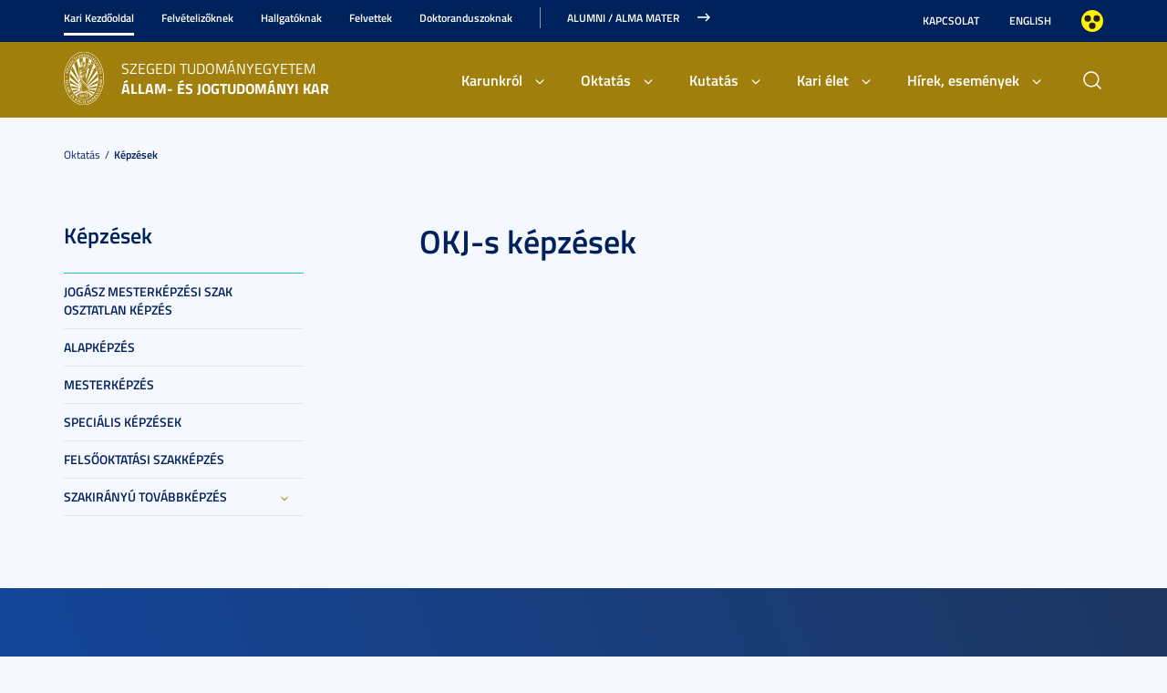

--- FILE ---
content_type: text/html; charset=UTF-8
request_url: https://www.juris.u-szeged.hu/oktatas/kepzesek/okj-kepzesek
body_size: 9715
content:
<!DOCTYPE html PUBLIC "-//W3C//DTD HTML 4.01 Transitional//EN" "http://www.w3.org/TR/html4/loose.dtd">
<html lang="hu">
	<head>
<meta http-equiv="Content-Type" content="text/html; charset=utf-8">
		<title>Szegedi Tudományegyetem</title>
<meta http-equiv="Content-Script-Type" content="text/javascript">
<meta http-equiv="Content-Style-Type" content="text/css">
<!--meta-->
<link rel="schema.DC" href="http://purl.org/dc/elements/1.1/">
<link rel="schema.DCTERMS" href="http://purl.org/dc/terms/">
<meta name="robots" content="index, follow, noarchive">
<meta name="rating" content="General">
<meta name="doc-type" content="Public">
<meta name="doc-class" content="Living Document">
<meta name="copyright" content="(C)2008 Szegedi Tudományegyetem">
<meta name="DC.title" content="Szegedi Tudományegyetem">
<meta name="author" content="Szegedi Tudományegyetem">
<meta name="publisher" content="Szegedi Tudományegyetem">
<meta name="DC.publisher" content="Szegedi Tudományegyetem">
<meta name="DC.date" content="2015-09-10">
<meta name="DCTERMS.issued" content="2015-09-10">
<meta name="DCTERMS.modified" content="2015-09-10">
<meta name="DC.type" content="n">
<meta name="DC.format" content="text/html">
<meta name="DC.identifier" content="https://www.juris.u-szeged.hu/oktatas/kepzesek/okj-kepzesek">
<meta name="language" content="hu">
<meta name="DC.language" content="hu">
<meta name="keywords" content="SZTE, szeged, egyetem, tudomány">
<meta name="DC.keywords" content="SZTE, szeged, egyetem, tudomány">
<meta name="description" content="A Szegedi Tudományegyetem honlapja. Hírek, információk jelentkezőknek, hallgatóknak, munkatársainknak és partnereinknek.">
<meta name="DC.description" content="A Szegedi Tudományegyetem honlapja. Hírek, információk jelentkezőknek, hallgatóknak, munkatársainknak és partnereinknek.">
<meta name="generator" content="Webra 3.0">
<!--css-->
<link type="text/css" rel="alternate stylesheet" href="/css/blank.css" title="nagykontraszt">
<link type="text/css" rel="stylesheet" href="/site/design3/bootstrap_3_3_7/css/bootstrap.css?ts=1693818162" title="">
<link type="text/css" rel="stylesheet" href="/site/design3/bootstrap_3_3_7/css/bootstrap-theme.css?ts=1693818156" title="">
<link type="text/css" rel="stylesheet" href="/mods/jquery/css/ui-lightness/jquery-ui-1.10.3.custom.css?ts=1404747694" title="">
<link type="text/css" rel="stylesheet" href="/css/webra3_public_module_design.css?ts=1634320513" title="">
<link type="text/css" rel="stylesheet" href="/css/lightwindow.css?ts=1404747694" title="">
<link type="text/css" rel="stylesheet" href="/mods/lightgallery/css/lightgallery.min.css?ts=1564652226" title="">
<link type="text/css" rel="stylesheet" href="/site/design3/css/site.css?ts=1755592345" title="">
<link type="text/css" rel="stylesheet" href="/site/design3/css/site_ajtk.css?ts=1730273592" title="">
<link type="text/css" rel="stylesheet" href="/css/webra3_user.php?schemaID=4705&amp;timestamp=1769973311&amp;ts=1404747694" title="">
<link type="text/css" rel="alternate stylesheet" href="/site/design3/css/highcontrast.css?ts=1696412821" title="nagykontraszt">
<!--script-->
<script type="text/javascript" src="/js/lang.php?ts=1687871154&amp;timestamp=1769979484"></script>
<script type="text/javascript" src="/js/webra3.js?ts=1549457782"></script>
<script type="text/javascript" src="/js/aitia/aitia.js?ts=1404747694"></script>
<script type="text/javascript" src="/js/aitia/aitia_browser.js?ts=1404747694"></script>
<script type="text/javascript" src="/js/aitia/aitia_style.js?ts=1564652225"></script>
<script type="text/javascript" src="/js/aitia/aitia_position.js?ts=1401959690"></script>
<script type="text/javascript" src="/js/aitia/aitia_cookie.js?ts=1401959690"></script>
<script type="text/javascript" src="/js/aitia/aitia_url.js?ts=1569918997"></script>
<script type="text/javascript" src="/js/aitia/aitia_util.js?ts=1404747694"></script>
<script type="text/javascript" src="/js/aitia/aitia_event.js?ts=1404747694"></script>
<script type="text/javascript" src="/js/aitia/aitia_user.js?ts=1571913056"></script>
<script type="text/javascript" src="/js/aitia/aitia_dom.js?ts=1634320513"></script>
<script type="text/javascript" src="/js/aitia/aitia_xml.js?ts=1404747694"></script>
<script type="text/javascript" src="/js/aitia/aitia_dnd.js?ts=1404747007"></script>
<script type="text/javascript" src="/js/aitia/aitia_ajax.js?ts=1549457782"></script>
<script type="text/javascript" src="/js/webra3_admin_onload.js?ts=1401959690"></script>
<script type="text/javascript" src="/js/ad.js?ts=1401959690"></script>
<script type="text/javascript" src="/js/form/phpjs.js?ts=1634320513"></script>
<script type="text/javascript" src="/js/webra3_gui.js?ts=1762510462"></script>
<script type="text/javascript" src="/js/popup/popup.js?ts=1404747695"></script>
<script type="text/javascript" src="/js/search.js?ts=1404747695"></script>
<script type="text/javascript" src="/mods/jquery/js/jquery-1.9.1.js?ts=1404747694"></script>
<script type="text/javascript" src="/js/scriptaculous/prototype.js?ts=1415801043"></script>
<script type="text/javascript" src="/js/scriptaculous/builder.js?ts=1401959690"></script>
<script type="text/javascript" src="/js/scriptaculous/effects.js?ts=1401959690"></script>
<script type="text/javascript" src="/js/scriptaculous/dragdrop.js?ts=1401959690"></script>
<script type="text/javascript" src="/js/scriptaculous/controls.js?ts=1549457782"></script>
<script type="text/javascript" src="/js/scriptaculous/slider.js?ts=1404747695"></script>
<script type="text/javascript" src="/js/scriptaculous/sound.js?ts=1401959690"></script>
<script type="text/javascript" src="/mods/jquery/js/jquery-ui-1.10.3.custom.js?ts=1404747694"></script>
<script type="text/javascript" src="/site/design3/bootstrap_3_3_7/js/bootstrap.js?ts=1469454808"></script>
<script type="text/javascript" src="/js/scriptaculous/scriptaculous.js?ts=1404747695"></script>
<script type="text/javascript" src="/js/scriptaculous/lightWindow.js?ts=1717429857"></script>
<script type="text/javascript" src="/mods/lightgallery/lib/jquery.mousewheel.min.js?ts=1564652226"></script>
<script type="text/javascript" src="/mods/lightgallery/js/lightgallery-all.min.js?ts=1564652226"></script>
<script type="text/javascript" src="/site/design3/js/site.js?ts=1715331227"></script>
<!--other-->
<link rel="shortcut icon" href="/site/img/design/favicon.ico" type="image/x-icon">
	</head>
	<body>

<div id="back_to_top_anchor"></div>
<div id="header_container">
<div class="hidden-xs">
<!-- Nem mobil nézet -->
<div id="header_top" class="backgroundBlueColor">
<div class="container">
<div class="row">
<div class="col-lg-9 col-md-9 col-sm-12 col-xs-12 mainMenuTop signedLastItem">
<!-- Főmenü top 1 -->
<ul class="nav nav-tabs" id="udm_2">
<li id="laddermenu_ul_2_65263_li__num1" class="dummy_class 
		 active firstItem signedItem laddermenu_item_65263 dummy_class" data-folderid="65263"><a href="/kari-kezdooldal" target="_self" title="" onclick="">Kari Kezdőoldal</a></li>
<li id="laddermenu_ul_2_67344_li__num2" class="dummy_class 
		 laddermenu_item_67344 dummy_class" data-folderid="67344"><a href="/felvetelizoknek/ajtk-felveteli-kiadvany/szte-ajtk-felveteli" target="_self" title="" onclick="">Felvételizőknek</a></li>
<li id="laddermenu_ul_2_65906_li__num3" class="dummy_class 
		 laddermenu_item_65906 dummy_class" data-folderid="65906"><a href="/hallgatoknak-141118/hallgatoi-jogtar/hallgatoi-jogtar" target="_self" title="" onclick="">Hallgatóknak</a></li>
<li id="laddermenu_ul_2_49186_li__num4" class="dummy_class 
		 laddermenu_item_49186 dummy_class" data-folderid="49186"><a href="/koszonto/szeretettel-koszontjuk" target="_self" title="" onclick="">Felvettek</a></li>
<li id="laddermenu_ul_2_26974_li__num5" class="dummy_class 
		 laddermenu_item_26974 dummy_class" data-folderid="26974"><a href="/doktoranduszoknak-141118" target="_self" title="" onclick="">Doktoranduszoknak</a></li>
<li id="laddermenu_ul_2_65264_li__num6" class="dummy_class 
		 lastItem laddermenu_item_65264 dummy_class" data-folderid="65264"><a href="https://uniszegedalumni.com/" target="_blank" title="" onclick="">Alumni / Alma Mater</a></li>
</ul>
</div>
<div class="col-lg-3 col-md-3 col-sm-12 col-xs-12 subMenuTop">
<!-- Fejléc almenü -->

	
		
			<ul>
<li><a href="/karunkrol/elerhetosegek/allam-jogtudomanyi-kar" title="Kapcsolat" target="_self">Kapcsolat</a></li>
<li><a href="/english" title="English" target="_self">English</a></li>
<li class="highcontrast">
<a class="highcontrast_skin" title="Nagy kontrasztú változat" onkeypress="changeContrast.keyPress(event,'nagykontraszt');" onclick="changeContrast.setActiveStyleSheet('nagykontraszt');" href="javascript:void(0);">Nagyobb kontraszt</a><a class="default_skin" title="Alapértelmezett szín" onkeypress="changeContrast.keyPress(event,'alapertelmezett');" onclick="changeContrast.setActiveStyleSheet('alapertelmezett');" href="javascript:void(0);">Alapértelmezett szín</a>
</li>
</ul>
		
	

</div>
</div>
</div>
</div>
<div id="header_bottom" class="backgroundWhite darkBg">
<div class="container">
<div class="row">
<div class="col-lg-4 col-md-4 col-sm-6 col-xs-12 mainLogo">
<!-- Logó cikk -->
<div class="mainLogoIcon">

	
		
			<p><a href="https://www.juris.u-szeged.hu/" title="Főoldal"><img src="/site/upload/design3/szte_ajtk_logo.svg" alt="Főoldal"></a><br></p>
		
	

</div>
<div class="mainLogoTitle">
<div class="mainLogoTitleTop">Szegedi Tudományegyetem</div>
<div class="mainLogoTitleBottom">Állam- és Jogtudományi Kar</div>
</div>
</div>
<div class="col-lg-7 col-md-7 col-sm-12 col-xs-12 mainMenuSub alignRight">
<!-- Főmenü 2-3 + 2db kiemelt hír -->
<ul id="udm_5">
<li id="laddermenu_ul_5_65263_li__num40" class="dummy_class 
		 hasChild active firstItem signedItem laddermenu_item_65263 dummy_class" data-folderid="65263">
<a id="laddermenu_ul_5_65263_li_a__num40" href="/kari-kezdooldal" target="_self" title="" onclick="">Kari Kezdőoldal</a><ul class="nav nav-tabs">
<li id="laddermenu_ul_5_26990_li__num9" class="dummy_class 
		 hasChild dropdown firstItem laddermenu_item_26990 dummy_class" data-folderid="26990">
<a id="laddermenu_ul_5_26990_li_a__num9" href="/karunkrol" target="_self" title="" onclick="" class="dropdown-toggle" data-toggle="dropdown" data-hover="dropdown">Karunkról</a><div class="dropdown-menu" aria-labelledby="laddermenu_ul__26990_li_a__num9">
<div class="col_left"><ul>
<li id="laddermenu_ul_5_61107_li__num1" class="dummy_class 
		 firstItem laddermenu_item_61107 dummy_class" data-folderid="61107"><a href="/karunkrol/ajtk-150-bal/150-eves-evfordulo/150-eves-evfordulo" target="_self" title="" onclick="">ÁJTK 150</a></li>
<li id="laddermenu_ul_5_30314_li__num2" class="dummy_class 
		 laddermenu_item_30314 dummy_class" data-folderid="30314"><a href="http://www.juris.u-szeged.hu/karunkrol/dekani-koszonto/dekani-koszonto" target="_self" title="" onclick="">Dékáni köszöntő</a></li>
<li id="laddermenu_ul_5_30313_li__num3" class="dummy_class 
		 laddermenu_item_30313 dummy_class" data-folderid="30313"><a href="/karunkrol/karunk-tortenete/karunk-tortenete" target="_self" title="" onclick="">Bemutatkozás</a></li>
<li id="laddermenu_ul_5_30315_li__num4" class="dummy_class 
		 lastItem laddermenu_item_30315 dummy_class" data-folderid="30315"><a href="/karunkrol/szervezeti-felepites" target="_self" title="" onclick="">Szervezeti felépítés</a></li>
</ul></div>
<div class="col_right"><ul>
<li id="laddermenu_ul_5_52867_li__num5" class="dummy_class 
		 firstItem laddermenu_item_52867 dummy_class" data-folderid="52867"><a href="/karunkrol/akikre-buszkek-vagyunk-200806" target="_self" title="" onclick="">Akikre büszkék vagyunk</a></li>
<li id="laddermenu_ul_5_30433_li__num6" class="dummy_class 
		 laddermenu_item_30433 dummy_class" data-folderid="30433"><a href="/karunkrol/szabalyzatok" target="_self" title="" onclick="">Szabályzatok</a></li>
<li id="laddermenu_ul_5_64401_li__num7" class="dummy_class 
		 laddermenu_item_64401 dummy_class" data-folderid="64401"><a href="/karunkrol/minosegbiztositas" target="_self" title="" onclick="">Minőségbiztosítás</a></li>
<li id="laddermenu_ul_5_56060_li__num8" class="dummy_class 
		 lastItem laddermenu_item_56060 dummy_class" data-folderid="56060"><a href="/karunkrol/elerhetosegek/allam-jogtudomanyi-kar" target="_self" title="" onclick="">Elérhetőségek</a></li>
</ul></div>
<div class="col_article"></div>
</div>
</li>
<li id="laddermenu_ul_5_26989_li__num18" class="dummy_class 
		 hasChild dropdown signedItem laddermenu_item_26989 dummy_class" data-folderid="26989">
<a id="laddermenu_ul_5_26989_li_a__num18" href="/oktatas" target="_self" title="" onclick="" class="dropdown-toggle" data-toggle="dropdown" data-hover="dropdown">Oktatás</a><div class="dropdown-menu" aria-labelledby="laddermenu_ul__26989_li_a__num18">
<div class="col_left"><ul>
<li id="laddermenu_ul_5_55511_li__num10" class="dummy_class 
		 firstItem laddermenu_item_55511 dummy_class" data-folderid="55511"><a href="/oktatas/digitalis-tananyagok/folytatodik-kari" target="_self" title="" onclick="">Digitális tananyagok az ÁJTK-n</a></li>
<li id="laddermenu_ul_5_30444_li__num11" class="dummy_class 
		 laddermenu_item_30444 dummy_class" data-folderid="30444"><a href="/oktatas/tanrend-kari-naptar" target="_self" title="" onclick="">Tanrend / Kari naptár</a></li>
<li id="laddermenu_ul_5_30475_li__num12" class="dummy_class 
		 signedItem laddermenu_item_30475 dummy_class" data-folderid="30475"><a href="http://www.juris.u-szeged.hu/oktatas/kepzesek/szte-ajtk-kepzesi" target="_self" title="" onclick="">Képzések</a></li>
<li id="laddermenu_ul_5_30403_li__num13" class="dummy_class 
		 lastItem laddermenu_item_30403 dummy_class" data-folderid="30403"><a href="/karunkrol/szervezeti-felepites/tanszekek-intezetek" target="_self" title="" onclick="">Tanszékek/Intézetek</a></li>
</ul></div>
<div class="col_right"><ul>
<li id="laddermenu_ul_5_30476_li__num14" class="dummy_class 
		 firstItem laddermenu_item_30476 dummy_class" data-folderid="30476"><a href="/oktatas/gyakorlati-kepzesek" target="_self" title="" onclick="">Gyakorlati képzések</a></li>
<li id="laddermenu_ul_5_30477_li__num15" class="dummy_class 
		 laddermenu_item_30477 dummy_class" data-folderid="30477"><a href="/oktatas/_erasmus" target="_self" title="" onclick="">ERASMUS</a></li>
<li id="laddermenu_ul_5_34278_li__num16" class="dummy_class 
		 laddermenu_item_34278 dummy_class" data-folderid="34278"><a href="/gateway" target="_self" title="" onclick="">KAPU PROGRAM - 門 GATEWAY</a></li>
<li id="laddermenu_ul_5_36526_li__num17" class="dummy_class 
		 lastItem laddermenu_item_36526 dummy_class" data-folderid="36526"><a href="/oktatas/zarovizsga-informaciok" target="_self" title="" onclick="">Záróvizsga információk</a></li>
</ul></div>
<div class="col_article"></div>
</div>
</li>
<li id="laddermenu_ul_5_26988_li__num26" class="dummy_class 
		 hasChild dropdown laddermenu_item_26988 dummy_class" data-folderid="26988">
<a id="laddermenu_ul_5_26988_li_a__num26" href="/kutatas-230426" target="_self" title="" onclick="" class="dropdown-toggle" data-toggle="dropdown" data-hover="dropdown">Kutatás</a><div class="dropdown-menu" aria-labelledby="laddermenu_ul__26988_li_a__num26">
<div class="col_left"><ul>
<li id="laddermenu_ul_5_30945_li__num19" class="dummy_class 
		 firstItem laddermenu_item_30945 dummy_class" data-folderid="30945"><a href="/kutatas/palyazatok-osztondijak" target="_self" title="" onclick="">Pályázatok, ösztöndíjak</a></li>
<li id="laddermenu_ul_5_30933_li__num20" class="dummy_class 
		 laddermenu_item_30933 dummy_class" data-folderid="30933"><a href="/kutatas/konferenciak" target="_self" title="" onclick="">Konferenciák</a></li>
<li id="laddermenu_ul_5_30917_li__num21" class="dummy_class 
		 laddermenu_item_30917 dummy_class" data-folderid="30917"><a href="/kutatas/tehetsegtamogatas" target="_self" title="" onclick="">Tehetségtámogatás</a></li>
<li id="laddermenu_ul_5_30328_li__num22" class="dummy_class 
		 lastItem laddermenu_item_30328 dummy_class" data-folderid="30328"><a href="/doktori-iskola" target="_self" title="" onclick="">Doktori Iskola</a></li>
</ul></div>
<div class="col_right"><ul>
<li id="laddermenu_ul_5_30915_li__num23" class="dummy_class 
		 firstItem laddermenu_item_30915 dummy_class" data-folderid="30915"><a href="/kutatas/habilitaciok" target="_self" title="" onclick="">Habilitációk</a></li>
<li id="laddermenu_ul_5_43004_li__num24" class="dummy_class 
		 laddermenu_item_43004 dummy_class" data-folderid="43004"><a href="/kutatas-230426/palyazatok" target="_self" title="" onclick="">Pályázatok</a></li>
<li id="laddermenu_ul_5_30914_li__num25" class="dummy_class 
		 lastItem laddermenu_item_30914 dummy_class" data-folderid="30914"><a href="/kutatas/kari-kiadvanyok" target="_self" title="" onclick="">Kari kiadványok</a></li>
</ul></div>
<div class="col_article"></div>
</div>
</li>
<li id="laddermenu_ul_5_26987_li__num35" class="dummy_class 
		 hasChild dropdown laddermenu_item_26987 dummy_class" data-folderid="26987">
<a id="laddermenu_ul_5_26987_li_a__num35" href="/kari-elet" target="_self" title="" onclick="" class="dropdown-toggle" data-toggle="dropdown" data-hover="dropdown">Kari élet</a><div class="dropdown-menu" aria-labelledby="laddermenu_ul__26987_li_a__num35">
<div class="col_left"><ul>
<li id="laddermenu_ul_5_30410_li__num27" class="dummy_class 
		 firstItem laddermenu_item_30410 dummy_class" data-folderid="30410"><a href="/karunkrol/jogi-informacios-kabinet/jogi-informacios-kabinet" target="_self" title="" onclick="">Jogi Információs Kabinet</a></li>
<li id="laddermenu_ul_5_30479_li__num28" class="dummy_class 
		 laddermenu_item_30479 dummy_class" data-folderid="30479"><a href="http://www.juris.u-szeged.hu/karunkrol/szervezeti-felepites/ajtk-karrier-iroda" target="_blank" title="" onclick="">ÁJTK Karrier Iroda</a></li>
<li id="laddermenu_ul_5_30484_li__num29" class="dummy_class 
		 laddermenu_item_30484 dummy_class" data-folderid="30484"><a href="https://www.facebook.com/szteajkhok" target="_blank" title="" onclick="">Hallgatói Önkormányzat</a></li>
<li id="laddermenu_ul_5_67891_li__num30" class="dummy_class 
		 lastItem laddermenu_item_67891 dummy_class" data-folderid="67891"><a href="/kari-elet/magyar-kozony/magyar-kozony" target="_self" title="" onclick="">Magyar Közöny</a></li>
</ul></div>
<div class="col_right"><ul>
<li id="laddermenu_ul_5_34994_li__num31" class="dummy_class 
		 firstItem laddermenu_item_34994 dummy_class" data-folderid="34994"><a href="/kari-elet/pro-jure-egyesulet" target="_self" title="" onclick="">Pro Jure Egyesület</a></li>
<li id="laddermenu_ul_5_30480_li__num32" class="dummy_class 
		 laddermenu_item_30480 dummy_class" data-folderid="30480"><a href="/kari-elet/egyetemi-szolgaltatasok/egyetemi-szolgaltatasok" target="_self" title="" onclick="">Egyetemi szolgáltatások</a></li>
<li id="laddermenu_ul_5_30485_li__num33" class="dummy_class 
		 laddermenu_item_30485 dummy_class" data-folderid="30485"><a href="http://ww2.bibl.u-szeged.hu/index.php" target="_blank" title="" onclick="">Klebelsberg Könyvtár</a></li>
<li id="laddermenu_ul_5_30482_li__num34" class="dummy_class 
		 lastItem laddermenu_item_30482 dummy_class" data-folderid="30482"><a href="https://u-szeged.hu/kollegiumok-szakkollegiumok" target="_blank" title="" onclick="">Kollégiumok</a></li>
</ul></div>
<div class="col_article"></div>
</div>
</li>
<li id="laddermenu_ul_5_26977_li__num39" class="dummy_class 
		 hasChild dropdown lastItem laddermenu_item_26977 dummy_class" data-folderid="26977">
<a id="laddermenu_ul_5_26977_li_a__num39" href="/hirek-esemenyek" target="_self" title="" onclick="" class="dropdown-toggle" data-toggle="dropdown" data-hover="dropdown">Hírek, események</a><div class="dropdown-menu" aria-labelledby="laddermenu_ul__26977_li_a__num39">
<div class="col_left"><ul>
<li id="laddermenu_ul_5_26978_li__num36" class="dummy_class 
		 firstItem laddermenu_item_26978 dummy_class" data-folderid="26978"><a href="/hirek-esemenyek/esemenyek-141118" target="_self" title="" onclick="">Események</a></li>
<li id="laddermenu_ul_5_26981_li__num37" class="dummy_class 
		 lastItem laddermenu_item_26981 dummy_class" data-folderid="26981"><a href="/hirek-esemenyek/hirek-141118" target="_self" title="" onclick="">Hírek</a></li>
</ul></div>
<div class="col_right"><ul><li id="laddermenu_ul_5_73300_li__num38" class="dummy_class 
		 firstItem lastItem laddermenu_item_73300 dummy_class" data-folderid="73300"><a href="/hirek-esemenyek/jogi-kari-hirlevel" target="_self" title="" onclick="">Jogi Kari Hírlevél</a></li></ul></div>
<div class="col_article"></div>
</div>
</li>
</ul>
</li>
<li id="laddermenu_ul_5_67344_li__num41" class="dummy_class 
		 laddermenu_item_67344 dummy_class" data-folderid="67344"><a href="/felvetelizoknek/ajtk-felveteli-kiadvany/szte-ajtk-felveteli" target="_self" title="" onclick="">Felvételizőknek</a></li>
<li id="laddermenu_ul_5_65906_li__num42" class="dummy_class 
		 laddermenu_item_65906 dummy_class" data-folderid="65906"><a href="/hallgatoknak-141118/hallgatoi-jogtar/hallgatoi-jogtar" target="_self" title="" onclick="">Hallgatóknak</a></li>
<li id="laddermenu_ul_5_49186_li__num46" class="dummy_class 
		 hasChild laddermenu_item_49186 dummy_class" data-folderid="49186">
<a id="laddermenu_ul_5_49186_li_a__num46" href="/koszonto/szeretettel-koszontjuk" target="_self" title="" onclick="">Felvettek</a><ul class="nav nav-tabs">
<li id="laddermenu_ul_5_49360_li__num43" class="dummy_class 
		 firstItem laddermenu_item_49360 dummy_class" data-folderid="49360"><a href="/koszonto/szeretettel-koszontjuk" target="_self" title="" onclick="">Köszöntő</a></li>
<li id="laddermenu_ul_5_49401_li__num44" class="dummy_class 
		 laddermenu_item_49401 dummy_class" data-folderid="49401"><a href="/neptun-coospace-modulo/neptun-coospace-modulo" target="_self" title="" onclick="">Neptun/CooSpace/Modulo bemutatása</a></li>
<li id="laddermenu_ul_5_61317_li__num45" class="dummy_class 
		 lastItem laddermenu_item_61317 dummy_class" data-folderid="61317"><a href="https://u-szeged.hu/szteplus/kezdolap/szteplus" target="_self" title="" onclick="">SZTE+</a></li>
</ul>
</li>
<li id="laddermenu_ul_5_26974_li__num49" class="dummy_class 
		 hasChild laddermenu_item_26974 dummy_class" data-folderid="26974">
<a id="laddermenu_ul_5_26974_li_a__num49" href="/doktoranduszoknak-141118" target="_self" title="" onclick="">Doktoranduszoknak</a><ul class="nav nav-tabs">
<li id="laddermenu_ul_5_33918_li__num47" class="dummy_class 
		 firstItem laddermenu_item_33918 dummy_class" data-folderid="33918"><a href="/doktori-iskola" target="_self" title="" onclick="">Doktori iskola</a></li>
<li id="laddermenu_ul_5_33917_li__num48" class="dummy_class 
		 lastItem laddermenu_item_33917 dummy_class" data-folderid="33917"><a href="/kutatas/palyazatok-osztondijak" target="_self" title="" onclick="">Pályázatok</a></li>
</ul>
</li>
<li id="laddermenu_ul_5_65264_li__num50" class="dummy_class 
		 lastItem laddermenu_item_65264 dummy_class" data-folderid="65264"><a href="https://uniszegedalumni.com/" target="_blank" title="" onclick="">Alumni / Alma Mater</a></li>
</ul>
<div id="mainmenusub_article_container" class="hidden">

	

</div>
</div>
<div class="col-lg-1 col-md-1 col-sm-6 col-xs-12 fastSearchToggleContainer">
<!-- Gyors kereső -->
<div class="fastSearchToggle"></div>
</div>
</div>
</div>
</div>
</div>
<div class="visible-xs-block backgroundBlue headerMobile">
<!-- Mobil nézet -->
<div class="container">
<div class="row backgroundWhite darkBg">
<div class="col-lg-6 col-md-6 col-sm-6 col-xs-8 mainLogo">
<!-- Logó cikk -->
<div class="mainLogoIcon">

	
		
			<p><a href="https://www.juris.u-szeged.hu/" title="Főoldal"><img src="/site/upload/design3/szte_ajtk_logo.svg" alt="Főoldal"></a><br></p>
		
	

</div>
<div class="mainLogoTitle">
<div class="mainLogoTitleTop">Szegedi Tudományegyetem</div>
<div class="mainLogoTitleBottom">Állam- és Jogtudományi Kar</div>
</div>
</div>
<div class="col-lg-6 col-md-6 col-sm-6 col-xs-4">
<div class="fastSearchToggleContainer">
<!-- Gyors kereső -->
<div class="fastSearchToggle"></div>
</div>
</div>
</div>
</div>
</div>
<div id="fast_search_row" class="backgroundWhite">
<div class="container">
<div id="fastsearch_container" class="fastSearch">
<div id="searchdiv">
<!-- Keresés -->

			<script type="text/javascript">
		var GOOGLE_SEARCH_API_KEY = '009472185360576815215:tnijx9l132k';
	</script><form method="get" action="https://www.juris.u-szeged.hu/osszetett-kereses-ajtk">
<input type="hidden" name="folderID" value="32002"><div id="searchbox_text">
<label for="searchInput" style="display: none;">Kulcsszó:</label><input type="text" id="searchInput" name="searchStr" onfocus="this.select();" value="Keresés"><script type="text/javascript">
						//
							if (document.getElementById('searchInput')) {
								document.getElementById('searchInput').setAttribute('autocomplete', 'off');
								//document.getElementById('searchInput').focus();
							}
							else {
								setTimeout("if (document.getElementById('searchInput')) {document.getElementById('searchInput').setAttribute('autocomplete', 'off');}", 300);
								//setTimeout("if (document.getElementById('searchInput')) {document.getElementById('searchInput').focus();}", 300);
							}
						//
					</script><noscript></noscript>
</div>
<div id="searchbox_disc"><input type="image" value=" " title="Keres" alt="Keres" src="/site/img/search_disc.gif"></div>
</form>
		
<div id="searchresult_close" class="searchresult_close"><a href="javascript:searchresult_close();"><img alt="Bezár" src="/site/img/search_close.gif"></a></div>
</div>
<div id="searchtop"><!-- result --></div>
</div>
</div>
</div>
<div class="visible-xs-block backgroundBlue darkBg headerMobile">
<!-- Mobil nézet -->
<div class="container">
<div class="row">
<div class="col-lg-12 col-md-12 col-sm-12 col-xs-12 mainMenu">
<div class="navbar navbar-default" role="navigator">
<div class="navbar-header"><button type="button" class="navbar-toggle collapsed" data-toggle="collapse" data-target="#navcollapse_main_menu"><span class="sr-only">Toggle navigation</span> </button></div>
<div id="navcollapse_main_menu" class="navbar-collapse collapse">
<!-- Főmenü -->
<div class="signedLastItem">
<ul id="udm_7">
<li id="laddermenu_ul_7_65263_li" class="dummy_class 
		 hasChild firstItem signedItem laddermenu_item_65263 dummy_class">
<a id="laddermenu_ul_7_65263_li_a" href="/kari-kezdooldal" target="_self" title="" onclick="">Kari Kezdőoldal</a><ul>
<li class="dummy_class 
		 firstItem laddermenu_item_26990 dummy_class" id="laddermenu_ul_7_26990_li"><a href="/karunkrol" target="_self" title="" onclick="">Karunkról</a></li>
<li class="dummy_class 
		 signedItem laddermenu_item_26989 dummy_class" id="laddermenu_ul_7_26989_li"><a href="/oktatas" target="_self" title="" onclick="">Oktatás</a></li>
<li class="dummy_class 
		 laddermenu_item_26988 dummy_class" id="laddermenu_ul_7_26988_li"><a href="/kutatas-230426" target="_self" title="" onclick="">Kutatás</a></li>
<li class="dummy_class 
		 laddermenu_item_26987 dummy_class" id="laddermenu_ul_7_26987_li"><a href="/kari-elet" target="_self" title="" onclick="">Kari élet</a></li>
<li class="dummy_class 
		 lastItem laddermenu_item_26977 dummy_class" id="laddermenu_ul_7_26977_li"><a href="/hirek-esemenyek" target="_self" title="" onclick="">Hírek, események</a></li>
</ul>
</li>
<li class="dummy_class 
		 laddermenu_item_67344 dummy_class" id="laddermenu_ul_7_67344_li"><a href="/felvetelizoknek/ajtk-felveteli-kiadvany/szte-ajtk-felveteli" target="_self" title="" onclick="">Felvételizőknek</a></li>
<li class="dummy_class 
		 laddermenu_item_65906 dummy_class" id="laddermenu_ul_7_65906_li"><a href="/hallgatoknak-141118/hallgatoi-jogtar/hallgatoi-jogtar" target="_self" title="" onclick="">Hallgatóknak</a></li>
<li id="laddermenu_ul_7_49186_li" class="dummy_class 
		 hasChild laddermenu_item_49186 dummy_class">
<a id="laddermenu_ul_7_49186_li_a" href="/koszonto/szeretettel-koszontjuk" target="_self" title="" onclick="">Felvettek</a><ul>
<li class="dummy_class 
		 firstItem laddermenu_item_49360 dummy_class" id="laddermenu_ul_7_49360_li"><a href="/koszonto/szeretettel-koszontjuk" target="_self" title="" onclick="">Köszöntő</a></li>
<li class="dummy_class 
		 laddermenu_item_49401 dummy_class" id="laddermenu_ul_7_49401_li"><a href="/neptun-coospace-modulo/neptun-coospace-modulo" target="_self" title="" onclick="">Neptun/CooSpace/Modulo bemutatása</a></li>
<li class="dummy_class 
		 lastItem laddermenu_item_61317 dummy_class" id="laddermenu_ul_7_61317_li"><a href="https://u-szeged.hu/szteplus/kezdolap/szteplus" target="_self" title="" onclick="">SZTE+</a></li>
</ul>
</li>
<li id="laddermenu_ul_7_26974_li" class="dummy_class 
		 hasChild laddermenu_item_26974 dummy_class">
<a id="laddermenu_ul_7_26974_li_a" href="/doktoranduszoknak-141118" target="_self" title="" onclick="">Doktoranduszoknak</a><ul>
<li class="dummy_class 
		 firstItem laddermenu_item_33918 dummy_class" id="laddermenu_ul_7_33918_li"><a href="/doktori-iskola" target="_self" title="" onclick="">Doktori iskola</a></li>
<li class="dummy_class 
		 lastItem laddermenu_item_33917 dummy_class" id="laddermenu_ul_7_33917_li"><a href="/kutatas/palyazatok-osztondijak" target="_self" title="" onclick="">Pályázatok</a></li>
</ul>
</li>
<li class="dummy_class 
		 lastItem laddermenu_item_65264 dummy_class" id="laddermenu_ul_7_65264_li"><a href="https://uniszegedalumni.com/" target="_blank" title="" onclick="">Alumni / Alma Mater</a></li>
</ul>
</div>
<!-- Fejléc almenü -->

	
		
			<ul>
<li><a href="/karunkrol/elerhetosegek/allam-jogtudomanyi-kar" title="Kapcsolat" target="_self">Kapcsolat</a></li>
<li><a href="/english" title="English" target="_self">English</a></li>
<li class="highcontrast">
<a class="highcontrast_skin" title="Nagy kontrasztú változat" onkeypress="changeContrast.keyPress(event,'nagykontraszt');" onclick="changeContrast.setActiveStyleSheet('nagykontraszt');" href="javascript:void(0);">Nagyobb kontraszt</a><a class="default_skin" title="Alapértelmezett szín" onkeypress="changeContrast.keyPress(event,'alapertelmezett');" onclick="changeContrast.setActiveStyleSheet('alapertelmezett');" href="javascript:void(0);">Alapértelmezett szín</a>
</li>
</ul>
		
	

</div>
</div>
</div>
</div>
</div>
</div>
</div>
<div class="twoColumn">
<!-- Intro2 tartalom jelölő (lista nézetben üres, kifejtő módban az intró2 létezése) -->

<div class="container bs-docs-container crumbMenuContainer">
<div class="row crumb_menu">
<div class="col-lg-12 col-md-12 col-sm-12 col-xs-12">
<!-- Rovat elérési út -->
<span class="folderpathContainer"><a href="/oktatas" target="_self" class="folderpath">Oktatás</a>
						&nbsp;<img src="/site/img/pathseparator.png" alt="--">&nbsp;
					<a href="http://www.juris.u-szeged.hu/oktatas/kepzesek/szte-ajtk-kepzesi" target="_self" class="folderpath">Képzések</a></span>
</div>
</div>
</div>
<div class="container bs-docs-container mainContent">
<div class="row">
<div class="col-lg-3 col-md-3 col-sm-4 col-xs-12 leftSide">
<!-- Bal oldali létra menü (fa) -->

				<div class="laddermenu_10_container">
<script type="text/javascript">
			
				var active_array=new Array();
				function laddermenu_keypress(str) {
					if (event.keyCode || event.which) {
						var key = (event.keyCode) ? (event.keyCode) : (event.which);
						if ((key==32) || (key==13)) {
							laddermenu_toggle(str);
						}
					}
				}
				function laddermenu_toggle(n) {
					if (document.getElementById(n)) {
						if (document.getElementById(n).style.display != 'block') document.getElementById(n).style.display = 'block';
						else document.getElementById(n).style.display = 'none';
					}
					active_array.push(n);
				}

				function openUmMenu(menuID,linkObj) {
					if( um.ready ) {
						//find co-ordinates of link object
						var coords = {
							'x' : um.getRealPosition(linkObj,'x')
							,'y' : um.getRealPosition(linkObj,'y')
						};

						//increase y-position to place it below the link
						coords.y += (linkObj.offsetHeight + 4);

						//activate menu at returned co-ordinates
						um.activateMenu(menuID, coords.x + 'px', coords.y + 'px');
					}
				}
				function closeUmMenu(menuID) {
					if(um.ready) um.deactivateMenu(menuID);
				}
			
			</script><noscript></noscript>
<div class="rootTitle"><h2>Képzések</h2></div>
<ul class="laddermenu dummy_class laddermenu_10" id="laddermenu">
<li class="dummy_class  pf30475 gpf26989 firstItem dummy_class" id="laddermenu_ul_10_31615_li">
<a href="/oktatas/kepzesek/jogasz-mesterkepzesi" target="_self" title="Jogász mesterképzési szak osztatlan képzés" onclick="">Jogász mesterképzési szak osztatlan képzés</a><span class="hidden">.</span>
</li>
<li class="dummy_class  pf30475 gpf26989 dummy_class" id="laddermenu_ul_10_32214_li">
<a href="/oktatas/kepzesek/alapkepzes-150507" target="_self" title="Alapképzés" onclick="">Alapképzés</a><span class="hidden">.</span>
</li>
<li class="dummy_class  pf30475 gpf26989 dummy_class" id="laddermenu_ul_10_32216_li">
<a href="/oktatas/kepzesek/mesterkepzes-150507" target="_self" title="Mesterképzés" onclick="">Mesterképzés</a><span class="hidden">.</span>
</li>
<li class="dummy_class  pf30475 gpf26989 dummy_class" id="laddermenu_ul_10_31621_li">
<a href="/oktatas/kepzesek/specialis-kepzesek" target="_self" title="Speciális képzések" onclick="">Speciális képzések</a><span class="hidden">.</span>
</li>
<li class="dummy_class  pf30475 gpf26989 dummy_class" id="laddermenu_ul_10_31618_li">
<a href="http://www.juris.u-szeged.hu/oktatas/felsooktatasi-szakkepzes/jogi-felsooktatasi" target="_self" title="Felsőoktatási szakképzés" onclick="">Felsőoktatási szakképzés</a><span class="hidden">.</span>
</li>
<li class="dummy_class lastelement_noline pf30475 gpf26989 hasChild lastItem dummy_class" id="laddermenu_ul_10_31617_li">
<a href="/oktatas/szakiranyu-tovabbkepzes-150507/udvozoljuk-ajtk" title="Szakirányú továbbképzés" onclick="">Szakirányú továbbképzés</a><span class="hidden">:</span>
</li>
<li class="hiddenLastItem"><a href="#">.</a></li>
</ul>
<script type="text/javascript">
							laddermenu_toggle('laddermenu_ul_10_1');
						
							laddermenu_toggle('laddermenu_ul_10_3');
						
							laddermenu_toggle('laddermenu_ul_10_4');
						
							laddermenu_toggle('laddermenu_ul_10_24');
						
							laddermenu_toggle('laddermenu_ul_10_25235');
						
							laddermenu_toggle('laddermenu_ul_10_25264');
						
							laddermenu_toggle('laddermenu_ul_10_25266');
						
							laddermenu_toggle('laddermenu_ul_10_26660');
						
							laddermenu_toggle('laddermenu_ul_10_26815');
						
							laddermenu_toggle('laddermenu_ul_10_26989');
						
							laddermenu_toggle('laddermenu_ul_10_30475');
						
							laddermenu_toggle('laddermenu_ul_10_34685');
						</script><noscript></noscript>
</div>
			
</div>
<div class="col-lg-8 col-lg-offset-1 col-md-8 col-md-offset-1 col-sm-8 col-xs-12 rightSide">
<div class="row mainIntro2Container">
<div class="col-lg-12 col-md-12 col-sm-12 col-xs-12">
<!-- Lista nézetben üres, kifejtő módban az intró2, takaró, cím (ha van tartalom) -->

</div>
</div>
<div class="row mainContentContainer">
<div class="col-lg-12 col-md-12 col-sm-12 col-xs-12 hideArticleDate hideListDate">
<!-- Listázó, kifejtő -->

	<div class="objectlist">
		<h2 class="folder_title">OKJ-s képzések</h2>

		<a href="/oktatas/kepzesek/okj-kepzesek" class="pager_parent_folder hidden" title="OKJ-s képzések">OKJ-s képzések</a>

		

		<div class="list">
			
		</div>

		
	</div>


</div>
</div>
</div>
</div>
</div>
</div>
<div class="backgroundBlue currentEvents">
<div class="container">
<div class="row sectionTitle">
<div class="col-lg-6 col-md-6 col-sm-6 col-xs-12">
<h2>Aktuális események</h2>
</div>
<div class="col-lg-6 col-md-6 col-sm-6 col-xs-12 event"><a href="/hirek-esemenyek/esemenyek-141118" title="Eseménynaptár" class="outerLink bigNextButton white">Eseménynaptár</a></div>
</div>
<div class="row eventList">
<div class="col-lg-12 col-md-12 col-sm-12 col-xs-12">

				<h3>Rendezvénynaptár <span class="rss"><a href="/main.php?folderID=&amp;rss=1" title="RSS"><img src="/site/img/rss_w.gif" alt="*"></a></span>
</h3>
<ul>
<li><div class="event_data style_bottom">
<div class="img"><img src="/site/upload/2026/01/muhelyvita_vedes_cover1_330x330.png" alt="*"></div>
<div class="startMonthDay">
<div class="month">feb</div>
<div class="day">2</div>
</div>
<div class="title"><a href="/hirek-esemenyek/szte-ajtk-2026-januar/chen-mengxuan-doktori">Chen Mengxuan doktori értekezésének műhelyvitája</a></div>
<div class="bottom_placeholder">
<div class="place"></div>
<div class="onlyTimeIntervall">09:00 - 11:00</div>
</div>
<div class="bottom">
<div class="place"></div>
<div class="onlyTimeIntervall">09:00 - 11:00</div>
</div>
</div></li>
<li><div class="event_data style_bottom">
<div class="img"><img src="/site/upload/2026/01/vedes13_330x330.png" alt="*"></div>
<div class="startMonthDay">
<div class="month">feb</div>
<div class="day">13</div>
</div>
<div class="title"><a href="/hirek-esemenyek/szte-ajtk-2026-januar/botos-mihaly-balint-dr">Botos Mihály Bálint Dr. doktori értekezésének műhelyvitája</a></div>
<div class="bottom_placeholder">
<div class="place"></div>
<div class="onlyTimeIntervall">10:00 - 12:00</div>
</div>
<div class="bottom">
<div class="place"></div>
<div class="onlyTimeIntervall">10:00 - 12:00</div>
</div>
</div></li>
</ul>
<div class="kozep_tovabbi"><a href="/hirek-esemenyek/esemenyek-141118">Még több rendezvény <img src="/site/img/rarrow.gif" alt="még több rendezvény"></a></div>
<div id="ticket_calendar_today" class="ticket_calendar_today"><div id="calendar_pointer" class="calendar_pointer"></div></div>
			
</div>
</div>
</div>
</div>
<div class="backgroundWithImage connectArticle">
<div class="container">
<div class="row sectionTitle">
<div class="col-lg-6 col-md-6 col-sm-6 col-xs-12">
<h2>Kapcsolódó hírek</h2>
</div>
<div class="col-lg-6 col-md-6 col-sm-6 col-xs-12 event"><a href="/hirek-esemenyek/esemenyek-141118" title="Eseménynaptár" class="outerLink bigNextButton">Eseménynaptár</a></div>
</div>
<div class="row articleList">
<div class="col-lg-12 col-md-12 col-sm-12 col-xs-12">

	<div class="row">
		
			<div class="col-lg-4 col-md-4 col-sm-4 col-xs-12">
				<div class="article_data">
					<div class="object_intro2"><p><img id="imageid_284319_1769687396968" src="/site/upload/2026/01/honlap_boritokep9_450x330.png" alt="Honlap_boritokep" title="Honlap_boritokep" style=""></p></div>
					<div class="clearfix"></div>

					<div class="object_parent_folder">
						<a href="/hirek-esemenyek/hirek-141118/friss-hirek" class="" title="Friss hírek">Friss hírek</a>
					</div>
					<div class="clearfix"></div>

					<div class="object_title">
						<a href="/hirek-esemenyek/szte-ajtk-2026-januar/ingyenes-szakmai?objectParentFolderId=26985" class="" title="Ingyenes szakmai fejlődési lehetőség joghallgatóknak – Arsboni Gyakornoki Program 2026 tavasz" target="_self" onclick="">Ingyenes szakmai fejlődési lehetőség joghallgatóknak – Arsboni Gyakornoki Program 2026 tavasz</a>
					</div>
					<div class="clearfix"></div>

					<div class="next hidden">
						<a href="/hirek-esemenyek/szte-ajtk-2026-januar/ingyenes-szakmai?objectParentFolderId=26985" class="" title="Ingyenes szakmai fejlődési lehetőség joghallgatóknak – Arsboni Gyakornoki Program 2026 tavasz" target="_self" onclick="">Részletek</a>
					</div>
					<div class="clearfix hidden"></div>
				</div>
			</div>
			<div class="mainclear"></div>
		
			<div class="col-lg-4 col-md-4 col-sm-4 col-xs-12">
				<div class="article_data">
					<div class="object_intro2"><p><img id="imageid_284029_1769586829876" src="/site/upload/2026/01/honlap_boritokep10_450x330.png" alt="honlap_boritokep10" title="honlap_boritokep10" style=""></p></div>
					<div class="clearfix"></div>

					<div class="object_parent_folder">
						<a href="/hirek-esemenyek/hirek-141118/friss-hirek" class="" title="Friss hírek">Friss hírek</a>
					</div>
					<div class="clearfix"></div>

					<div class="object_title">
						<a href="/hirek-esemenyek/szte-ajtk-2026-januar/30th-european-annual?objectParentFolderId=26985" class="" title="30th European Annual Meeting" target="_self" onclick="">30th European Annual Meeting</a>
					</div>
					<div class="clearfix"></div>

					<div class="next hidden">
						<a href="/hirek-esemenyek/szte-ajtk-2026-januar/30th-european-annual?objectParentFolderId=26985" class="" title="30th European Annual Meeting" target="_self" onclick="">Részletek</a>
					</div>
					<div class="clearfix hidden"></div>
				</div>
			</div>
			<div class="mainclear"></div>
		
			<div class="col-lg-4 col-md-4 col-sm-4 col-xs-12">
				<div class="article_data">
					<div class="object_intro2"><p><img id="imageid_283987_1769511456951" src="/site/upload/2026/01/honlap_boritokep7_450x330.png" alt="Honlap_boritokep" title="Honlap_boritokep" style=""></p></div>
					<div class="clearfix"></div>

					<div class="object_parent_folder">
						<a href="/hirek-esemenyek/hirek-141118/friss-hirek" class="" title="Friss hírek">Friss hírek</a>
					</div>
					<div class="clearfix"></div>

					<div class="object_title">
						<a href="/hirek-esemenyek/friss-hirek/kulfoldi-diakmunka" class="" title="Külföldi diákmunka lehetőség" target="_self" onclick="">Külföldi diákmunka lehetőség</a>
					</div>
					<div class="clearfix"></div>

					<div class="next hidden">
						<a href="/hirek-esemenyek/friss-hirek/kulfoldi-diakmunka" class="" title="Külföldi diákmunka lehetőség" target="_self" onclick="">Részletek</a>
					</div>
					<div class="clearfix hidden"></div>
				</div>
			</div>
			<div class="mainclear"></div>
		
	</div>

</div>
</div>
</div>
</div>
<!-- Ugrás az oldal tetejére -->
<div class="container backToTop">
<div><a href="#back_to_top_anchor" title="Vissza az oldal tetejére" class="backToTopIcon"></a></div>
</div>
<div id="footer_container" class="bs-docs-footer backgroundBlueWithImage">
<div id="footer_top">
<div class="container">
<div class="row">
<div class="col-lg-6 col-md-6 col-sm-6 col-xs-12 mainLogo"><img src="/site/design3/img/icon_szte_footer.png" alt="SZTE"></div>
<div class="col-lg-6 col-md-6 col-sm-6 col-xs-12 backToTop"><a href="#back_to_top_anchor" title="Vissza az oldal tetejére" class="backToTopIcon"></a></div>
</div>
<div class="row shortLink">
<div class="col-lg-4 col-md-4 col-sm-4 col-xs-12 column1">
<!-- Lábléc - 1. oszlop cikk -->

	
		
			<h3 class="accordionUL">Szervezeti egységek</h3>
<ul>
<li><a href="http://www.juris.u-szeged.hu/karunkrol/szervezeti-felepites/kar-vezetese" title="A Kar vezetése" target="_self">A Kar vezetése</a></li>
<li><a href="https://www.juris.u-szeged.hu/doktori-iskola" title="Doktori iskola" target="_self">Doktori iskola</a></li>
<li><a href="http://www.juris.u-szeged.hu/karunkrol/szervezeti-felepites/kari-bizottsagok" title="Kari bizottságok" target="_self">Kari bizottságok</a></li>
<li><a href="http://www.juris.u-szeged.hu/karunkrol/szervezeti-felepites/tanszekek-intezetek" title="Tanszékek/Intézetek" target="_self">Tanszékek/Intézetek</a></li>
<li><a href="http://www.juris.u-szeged.hu/karunkrol/szervezeti-felepites/tanulmanyi-osztaly" title="Tanulmányi Osztály" target="_self">Tanulmányi Osztály</a></li>
<li><a href="http://www.hok.juris.u-szeged.hu/" title="ÁJTK Hallgatói Önkormányzat" target="_self">ÁJTK Hallgatói Önkormányzat</a></li>
<li><a href="http://www.juris.u-szeged.hu/karunkrol/szervezeti-felepites/ajtk-karrier-iroda" title="ÁJTK Karrier Iroda" target="_self">ÁJTK Karrier Iroda</a></li>
<li><a href="http://www.juris.u-szeged.hu/karunkrol/szervezeti-felepites/jogi-informacios-kabinet" title="Jogi Információs Kabinet" target="_self">Jogi Információs Kabinet</a></li>
<li><a href="/karunkrol/tarsadalomtudomanyi/tarsadalomtudomanyi-150320" title="Társadalomtudományi Tudományterületi Doktori Tanács" target="_self">Társadalomtudományi Tudományterületi Doktori Tanács</a></li>
</ul>
		
	

</div>
<div class="col-lg-4 col-md-4 col-sm-4 col-xs-12 column2">
<!-- Lábléc - 2. oszlop cikk -->

	
		
			<h3 class="accordionUL">Külföldi kapcsolataink</h3>
<ul>
<li><a href="http://www2.u-szeged.hu/erasmus/bilat/2017_2018/karok/bilat17_18_ajtk.html" title="ERASMUS" target="_blank">ERASMUS</a></li>
<li><a href="/oktatas/kapu-program-gateway" title="KAPU program" target="_self">KAPU program</a></li>
<li><a href="https://tu-dresden.de/" title="Technische Universität Dresden" target="_self">Technische Universität Dresden</a></li>
<li><a href="https://www.uni-potsdam.de" title="University of Potsdam" target="_self">University of Potsdam</a></li>
<li><a href="http://www.utoledo.edu/law/" title="University of Toledo College of Law" target="_blank">University of Toledo College of Law</a></li>
</ul>
<h3 class="accordionUL">Karok</h3>
<ul>
<li><a href="http://www.juris.u-szeged.hu" title="Állam- és Jogtudományi Kar - ÁJTK" target="_blank">Állam- és Jogtudományi Kar - ÁJTK</a></li>
<li><a href="http://www.med.u-szeged.hu/" title="Általános Orvostudományi Kar - ÁOK" target="_blank">Általános Orvostudományi Kar - ÁOK</a></li>
<li><a href="http://www.arts.u-szeged.hu" title="Bölcsészettudományi Kar - BTK" target="_blank">Bölcsészettudományi Kar - BTK</a></li>
<li><a href="http://www.etszk.u-szeged.hu/" title="Egészségtudományi és Szociális Képzési Kar - ETSZK" target="_blank">Egészségtudományi és Szociális Képzési Kar - ETSZK</a></li>
<li><a href="http://www.stoma.u-szeged.hu/" title="Fogorvostudományi Kar - FOK" target="_blank">Fogorvostudományi Kar - FOK</a></li>
<li><a href="http://www.eco.u-szeged.hu" title="Gazdaságtudományi Kar - GTK" target="_blank">Gazdaságtudományi Kar - GTK</a></li>
<li><a href="http://www.pharm.u-szeged.hu/" title="Gyógyszerésztudományi Kar - GYTK" target="_blank">Gyógyszerésztudományi Kar - GYTK</a></li>
<li><a href="http://www.jgypk.u-szeged.hu/" title="Juhász Gyula Pedagógusképző Kar - JGYPK" target="_blank">Juhász Gyula Pedagógusképző Kar - JGYPK</a></li>
<li><a href="http://www.mk.u-szeged.hu/" title="Mérnöki Kar - MK" target="_blank">Mérnöki Kar - MK</a></li>
<li><a href="http://www.mgk.u-szeged.hu/" title="Mezőgazdasági Kar - MGK" target="_blank">Mezőgazdasági Kar - MGK</a></li>
<li><a href="https://sci.u-szeged.hu" title="Természettudományi és Informatikai Kar - TTIK" target="_blank">Természettudományi és Informatikai Kar - TTIK</a></li>
<li><a href="http://www.music.u-szeged.hu/" title="Zeneművészeti Kar - ZMK" target="_blank">Zeneművészeti Kar - ZMK</a></li>
<li><a href="http://www.juris.u-szeged.hu/tanarkepzes" title="SZTE Tanárképző Központ" target="_blank">SZTE Tanárképző Központ</a></li>
</ul>
		
	

</div>
<div class="col-lg-4 col-md-4 col-sm-4 col-xs-12 column3">
<!-- Lábléc - 3. oszlop cikk -->

	
		
			<h3 class="accordionUL">Képzések</h3>
<ul>
<li><a href="http://juris.portal.u-szeged.hu/oktatas/kepzesek/jogasz-mesterkepzesi" title="Jogász mesterképzési szak osztatlan, egységes képzés" target="_self">Jogász mesterképzési szak osztatlan, egységes képzés</a></li>
<li><a href="/oktatas/kepzesek/alapkepzes-150507" title="Alapképzés" target="_self">Alapképzés</a></li>
<li><a href="/oktatas/kepzesek/mesterkepzes-150507" title="Mesterképzés" target="_self">Mesterképzés</a></li>
<li><a href="/oktatas/kepzesek/osztott-kepzesek" title="Osztott képzések" target="_self">Osztott képzések</a></li>
<li><a href="/oktatas/kepzesek/specialis-kepzesek" title="Speciális képzések" target="_self">Speciális képzések</a></li>
<li><a href="http://juris.portal.u-szeged.hu/oktatas/kepzesek/felsooktatasi-szakkepzes" title="Felsőoktatási szakképzés" target="_self">Felsőoktatási szakképzés</a></li>
<li><a href="/oktatas/kepzesek/szakiranyu-tovabbkepzes-150507" title="Szakirányú továbbképzés" target="_self">Szakirányú továbbképzés</a></li>
<li><a href="/oktatas/kepzesek/okj-kepzesek" title="OKJ-s képzések" target="_self">OKJ-s képzések</a></li>
</ul>
		
	

</div>
</div>
</div>
</div>
<div id="footer_bottom">
<div class="container">
<div class="inner">
<div class="row">
<div class="col-lg-4 col-md-3 col-sm-12 col-xs-12 privacy">© 2010 Szegedi Tudományegyetem. Minden jog fenntartva.</div>
<div class="col-lg-8 col-md-9 col-sm-12 col-xs-12 menu">
<!-- Jobb alsó menü -->
<ul class="kozep nav navbar-nav">
<li>
<a href="https://u-szeged.hu/sutikezeles/adatkezelesi" class="" title="Sütikezelés" target="_self" onclick="">Sütikezelés</a><span class="aural">,</span>
</li>
<li>
<a href="https://u-szeged.hu/dpo-" class="" title="Adatvédelem" target="_blank" onclick="">Adatvédelem</a><span class="aural">,</span>
</li>
<li>
<a href="https://u-szeged.hu/egyetemrol/belso-visszaeles-bejelento" class="" title="Visszaélés-bejelentés" target="_self" onclick="">Visszaélés-bejelentés</a><span class="aural">,</span>
</li>
<li>
<a href="https://u-szeged.hu/kozerdeku-adatok" class="" title="Közérdekű adatok" target="_self" onclick="">Közérdekű adatok</a><span class="aural">,</span>
</li>
<li>
<a href="https://u-szeged.hu/impresszum" class="" title="Impresszum" target="_self" onclick="">Impresszum</a><span class="aural">,</span>
</li>
<li>
<a href="https://u-szeged.hu/segitseg" class="" title="Segítség" target="_self" onclick="">Segítség</a><span class="aural">.</span>
</li>
</ul>
<div class="clear"></div>
</div>
</div>
</div>
</div>
</div>
</div>
<!-- scheme: 2023-ÁJTK Aloldal alap dátum nélkül -->


				<script type="text/javascript">
				//
					function webraDocumentAnalitics(currentHref) {
						if ( typeof gtag!='undefined' && typeof currentHref!='undefined' && currentHref!='' ) {
							gtag('event', 'page_view', {
								page_title: currentHref,
								page_location: currentHref
							});
						}
					}
				//
				</script>
				<noscript></noscript>
				
				<script async="" src="https://www.googletagmanager.com/gtag/js?id=G-YEGSGSEGFC"></script>
				<script type="text/javascript">
				//
					window.dataLayer = window.dataLayer || [];
					function gtag(){dataLayer.push(arguments);}
					gtag('js', new Date());
					gtag("config", "G-YEGSGSEGFC");
				//
				</script>
				<noscript></noscript>
			<!-- scheme: 2023-ÁJTK Aloldal alap dátum nélkül --></body>
</html>

--- FILE ---
content_type: text/css
request_url: https://www.juris.u-szeged.hu/site/design3/css/site_ajtk.css?ts=1730273592
body_size: 70386
content:


:root {
	/* Színek: var(--PRIMARY-COLOR-SUBPAGE) */

	--BUTTON-COLOR-SECONDARY-HOVER: #A07F0C1A;

  --PRIMARY-COLOR-SUBPAGE: #A07F0C;
	--BACKGROUND-GRADIENT-FOCUS-SUBPAGE: linear-gradient(249.89deg, #AF8E1C 0.6%, #A07F0C 17.55%, #114AA9 83.17%);

	/* icon_sm_linkedin_gold.svg */
	--ICON_SM_LINKEDIN: url("data:image/svg+xml,%3Csvg width='48' height='48' viewBox='0 0 48 48' fill='none' xmlns='http://www.w3.org/2000/svg'%3E%3Cpath d='M14.74 31.606H18.215V17.73H14.74V31.606ZM28.64 17.729C27.7489 17.7691 26.8762 17.9956 26.0781 18.394C25.2801 18.7924 24.5745 19.3539 24.007 20.042V17.729H20.532V31.606H24.007V23.513C24.1611 22.7455 24.6138 22.0707 25.2655 21.6369C25.9172 21.2032 26.7145 21.046 27.482 21.2C28.955 21.3 29.749 23.241 29.798 23.513V31.608L33.259 31.624V22.013C33.2535 21.4233 33.1276 20.8408 32.8891 20.3014C32.6506 19.7619 32.3045 19.2769 31.872 18.8759C31.4395 18.4749 30.9296 18.1665 30.3737 17.9694C29.8178 17.7724 29.2275 17.6909 28.639 17.73L28.64 17.729ZM16.479 13.103C16.1359 13.1034 15.8007 13.2055 15.5156 13.3964C15.2306 13.5873 15.0085 13.8584 14.8775 14.1755C14.7465 14.4925 14.7124 14.8413 14.7796 15.1777C14.8467 15.5142 15.0121 15.8231 15.2549 16.0656C15.4976 16.308 15.8067 16.4731 16.1432 16.5398C16.4798 16.6066 16.8285 16.5721 17.1454 16.4408C17.4623 16.3094 17.7332 16.087 17.9237 15.8017C18.1143 15.5165 18.216 15.1811 18.216 14.838C18.2157 14.61 18.1705 14.3842 18.083 14.1736C17.9954 13.963 17.8673 13.7717 17.7058 13.6107C17.5443 13.4497 17.3526 13.3221 17.1418 13.2351C16.931 13.1482 16.705 13.1036 16.477 13.104L16.479 13.103Z' fill='%23AF8E1C'/%3E%3C/svg%3E");

	/* icon_sm_facebook_gold.svg */
	--ICON_SM_FACEBOOK: url("data:image/svg+xml,%3Csvg width='48' height='48' viewBox='0 0 48 48' fill='none' xmlns='http://www.w3.org/2000/svg'%3E%3Cpath d='M28.165 21.1649H25.111V18.8139C25.111 18.0929 25.818 17.9259 26.148 17.9259H28.121V14.7529L25.86 14.7409C25.3458 14.7075 24.8304 14.7859 24.3493 14.9705C23.8681 15.1551 23.4326 15.4416 23.0727 15.8104C22.7127 16.1792 22.4368 16.6215 22.2639 17.107C22.091 17.5925 22.0252 18.1096 22.071 18.6229V21.1649H19.832V24.4339H22.071V33.2589H25.111V24.4339H27.694L28.165 21.1649Z' fill='%23AF8E1C'/%3E%3C/svg%3E");

	/* icon_sm_instagram_gold.svg */
	--ICON_SM_INSTAGRAM: url("data:image/svg+xml,%3Csvg width='48' height='48' viewBox='0 0 48 48' fill='none' xmlns='http://www.w3.org/2000/svg'%3E%3Cpath d='M27.4729 14.741H20.5289C18.9942 14.7412 17.5224 15.351 16.4372 16.4362C15.352 17.5214 14.7422 18.9932 14.7419 20.528L14.7419 27.472C14.7422 29.0067 15.352 30.4785 16.4372 31.5637C17.5224 32.6489 18.9942 33.2587 20.5289 33.259H27.4729C29.0077 33.2587 30.4795 32.6489 31.5647 31.5637C32.6499 30.4785 33.2597 29.0067 33.2599 27.472V20.528C33.2597 18.9932 32.6499 17.5214 31.5647 16.4362C30.4795 15.351 29.0077 14.7412 27.4729 14.741V14.741ZM31.5239 27.472C31.5229 28.546 31.0957 29.5758 30.3363 30.3353C29.5768 31.0948 28.547 31.5219 27.4729 31.523H20.5289C19.4549 31.5219 18.4251 31.0948 17.6656 30.3353C16.9061 29.5758 16.479 28.546 16.4779 27.472V20.528C16.479 19.4539 16.9061 18.4241 17.6656 17.6646C18.4251 16.9052 19.4549 16.478 20.5289 16.477H27.4729C28.547 16.478 29.5768 16.9052 30.3363 17.6646C31.0957 18.4241 31.5229 19.4539 31.5239 20.528V27.472Z' fill='%23AF8E1C'/%3E%3Cpath d='M23.9999 19.3699C23.0845 19.3701 22.1896 19.6417 21.4285 20.1505C20.6674 20.6592 20.0742 21.3823 19.724 22.2281C19.3738 23.074 19.2823 24.0047 19.461 24.9026C19.6397 25.8004 20.0807 26.6252 20.7281 27.2724C21.3755 27.9197 22.2003 28.3605 23.0982 28.539C23.9962 28.7175 24.9268 28.6258 25.7726 28.2754C26.6184 27.925 27.3413 27.3317 27.8499 26.5705C28.3585 25.8093 28.6299 24.9144 28.6299 23.9989C28.6297 22.7711 28.1418 21.5937 27.2735 20.7256C26.4052 19.8575 25.2277 19.3699 23.9999 19.3699ZM23.9999 26.8929C23.4278 26.8929 22.8684 26.7232 22.3927 26.4053C21.9169 26.0874 21.5461 25.6356 21.3272 25.107C21.1082 24.5784 21.0509 23.9967 21.1625 23.4355C21.2742 22.8743 21.5497 22.3588 21.9543 21.9542C22.3589 21.5496 22.8744 21.2741 23.4356 21.1625C23.9967 21.0508 24.5784 21.1081 25.107 21.3271C25.6357 21.5461 26.0875 21.9169 26.4054 22.3926C26.7233 22.8684 26.8929 23.4277 26.8929 23.9999C26.8911 24.7666 26.5857 25.5013 26.0436 26.0435C25.5014 26.5856 24.7666 26.891 23.9999 26.8929Z' fill='%23AF8E1C'/%3E%3Cpath d='M28.978 19.64C29.3187 19.64 29.595 19.3638 29.595 19.023C29.595 18.6822 29.3187 18.406 28.978 18.406C28.6372 18.406 28.361 18.6822 28.361 19.023C28.361 19.3638 28.6372 19.64 28.978 19.64Z' fill='%23AF8E1C'/%3E%3C/svg%3E");

	/* icon_sm_youtube_gold.svg */
	--ICON_SM_YOUTUBE: url("data:image/svg+xml,%3Csvg width='48' height='48' viewBox='0 0 48 48' fill='none' xmlns='http://www.w3.org/2000/svg'%3E%3Cpath fill-rule='evenodd' clip-rule='evenodd' d='M24.5536 21.8677C24.5536 21.8671 32.2702 21.8792 33.1863 22.7959C34.1055 23.7144 34.1157 28.2458 34.1157 28.272C34.1157 28.272 34.108 32.8277 33.1863 33.7488C32.2702 34.6641 24.5536 34.684 24.5536 34.684C24.5536 34.684 16.8377 34.6641 15.9198 33.7481C15.0012 32.8296 14.9993 28.3059 14.9993 28.2714C14.9993 28.2451 15.0018 23.7138 15.9198 22.7952C16.8383 21.8792 24.5536 21.8671 24.5536 21.8677ZM19.3935 32.0493V25.4664H20.6928V24.3475H16.8371V25.4664H18.1364V32.0493H19.3935ZM27.3911 32.121C27.722 32.121 27.9763 32.0154 28.1494 31.8003C28.3244 31.5852 28.4119 31.2773 28.4119 30.8753V27.7221C28.4119 27.2568 28.3199 26.9022 28.1321 26.6595C27.9469 26.4189 27.678 26.2979 27.3241 26.2979C27.151 26.2979 26.9804 26.342 26.8098 26.4329C26.6418 26.5219 26.4834 26.6551 26.332 26.8279V24.3475H25.2052V32.0493H26.332V31.6133C26.477 31.7888 26.638 31.9155 26.8086 31.998C26.9785 32.0813 27.172 32.121 27.3911 32.121ZM30.1456 29.3461V30.4145C30.1456 30.7141 30.182 30.9214 30.2542 31.038C30.3296 31.1538 30.4542 31.2101 30.6324 31.2101C30.817 31.2101 30.946 31.1615 31.0195 31.0635C31.0923 30.9656 31.1313 30.7505 31.1313 30.4151V30.1559H32.2779V30.4478C32.2779 31.0309 32.1393 31.4694 31.8582 31.7657C31.5803 32.0596 31.1626 32.2055 30.6075 32.2055C30.1086 32.2055 29.7144 32.0506 29.4276 31.7375C29.1414 31.4265 28.9958 30.9969 28.9958 30.4484V27.8969C28.9958 27.4053 29.1548 27.002 29.4698 26.6922C29.7847 26.3818 30.1903 26.2269 30.6905 26.2269C31.2009 26.2269 31.5931 26.3709 31.8678 26.6583C32.1418 26.9451 32.2779 27.358 32.2779 27.8969V29.3461H30.1456ZM23.2531 32.0493V31.4245C23.0455 31.6556 22.8328 31.8316 22.6085 31.9507C22.3856 32.0729 22.1703 32.1312 21.9608 32.1312C21.7021 32.1312 21.5105 32.0486 21.3776 31.8777C21.2492 31.7075 21.1828 31.4565 21.1828 31.1166V26.3657H22.2968V30.7242C22.2968 30.8593 22.3204 30.9559 22.3652 31.0168C22.4143 31.0776 22.4904 31.107 22.5938 31.107C22.6756 31.107 22.7804 31.0673 22.9056 30.9867C23.0314 30.9067 23.1451 30.8055 23.2518 30.6826V26.3657H24.3658V32.0486L23.2531 32.0493ZM27.1465 27.3477C27.0654 27.2491 26.9485 27.2004 26.799 27.2004C26.7185 27.2004 26.6399 27.2171 26.5626 27.2548C26.4853 27.292 26.4087 27.3502 26.3327 27.4283V30.9688C26.4227 31.0597 26.5115 31.1295 26.5978 31.1691C26.6834 31.2095 26.7722 31.2306 26.8667 31.2306C27.0034 31.2306 27.1031 31.1909 27.1669 31.1096C27.2308 31.0302 27.2647 30.9016 27.2647 30.7185V27.7842C27.2647 27.5928 27.2251 27.4462 27.1465 27.3477ZM30.26 27.3765C30.3379 27.2702 30.4656 27.2203 30.6432 27.2203C30.8125 27.2203 30.9383 27.2702 31.0124 27.3765C31.091 27.4763 31.1306 27.6479 31.1306 27.886V28.4595H30.145V27.886C30.145 27.6479 30.1827 27.4763 30.26 27.3765Z' fill='%23AF8E1C'/%3E%3Cpath fill-rule='evenodd' clip-rule='evenodd' d='M30.6387 19.4847H29.3829V18.7934C29.1542 19.0475 28.9127 19.2434 28.661 19.3753C28.4106 19.5084 28.1685 19.575 27.9328 19.575C27.6403 19.575 27.4237 19.4815 27.2768 19.2953C27.1305 19.109 27.0564 18.8299 27.0564 18.4561V13.2251H28.3097V18.024C28.3097 18.1719 28.3384 18.2794 28.3908 18.3453C28.4419 18.4119 28.5288 18.4452 28.6457 18.4452C28.7371 18.4452 28.8546 18.401 28.9958 18.3133C29.1363 18.2256 29.266 18.1136 29.3822 17.976V13.2251H30.6381V19.4847H30.6387Z' fill='%23AF8E1C'/%3E%3Cpath fill-rule='evenodd' clip-rule='evenodd' d='M24.2636 13.0669C23.6945 13.0669 23.239 13.2109 22.9017 13.4983C22.5625 13.7851 22.3939 14.1711 22.3945 14.6569V17.901C22.3945 18.433 22.56 18.856 22.8877 19.171C23.2179 19.4846 23.6581 19.6421 24.2061 19.6421C24.7772 19.6421 25.2237 19.4898 25.5514 19.1851C25.8753 18.8797 26.0382 18.4605 26.0382 17.9253V14.6921C26.0382 14.2152 25.8721 13.8248 25.5418 13.522C25.209 13.2186 24.7823 13.0669 24.2636 13.0669ZM24.2042 18.5578C24.0375 18.5578 23.9097 18.5117 23.8209 18.4176C23.7322 18.3222 23.6862 18.1903 23.6862 18.0194V14.6096C23.6862 14.4726 23.7354 14.3618 23.8299 14.2773C23.9264 14.1935 24.0503 14.1519 24.2042 14.1519C24.369 14.1519 24.5032 14.1935 24.6054 14.2773C24.7082 14.3618 24.7593 14.4726 24.7593 14.6096V18.0194C24.7593 18.1859 24.7095 18.3177 24.6092 18.415C24.5083 18.5098 24.3741 18.5578 24.2042 18.5578Z' fill='%23AF8E1C'/%3E%3Cpath fill-rule='evenodd' clip-rule='evenodd' d='M18.9757 11H17.5519L19.2345 16.1228V19.4847H20.6481V15.9641L22.2923 11H20.8551L19.9825 14.3913H19.8937L18.9757 11Z' fill='%23AF8E1C'/%3E%3C/svg%3E");

	/* icon_btn_secondary_arrow_gold.svg */
	--ICON_BTN_SECONDARY_ARROW: url("data:image/svg+xml,%3Csvg width='14' height='10' viewBox='0 0 14 10' fill='none' xmlns='http://www.w3.org/2000/svg'%3E%3Cpath d='M9.25 0.625C9.3125 0.5625 9.375 0.5 9.5 0.5C9.59375 0.5 9.6875 0.5625 9.75 0.625L13.875 4.75C13.9375 4.8125 14 4.90625 14 5C14 5.125 13.9375 5.1875 13.875 5.25L9.75 9.375C9.6875 9.46875 9.59375 9.5 9.5 9.5C9.375 9.5 9.3125 9.46875 9.25 9.375L8.625 8.78125C8.53125 8.71875 8.5 8.625 8.5 8.5C8.5 8.40625 8.53125 8.3125 8.625 8.25L11.1562 5.8125H0.375C0.25 5.8125 0.15625 5.78125 0.09375 5.71875C0.03125 5.65625 0 5.5625 0 5.4375V4.5625C0 4.46875 0.03125 4.375 0.09375 4.3125C0.15625 4.25 0.25 4.1875 0.375 4.1875H11.1562L8.625 1.75C8.53125 1.6875 8.5 1.625 8.5 1.5C8.5 1.40625 8.53125 1.3125 8.625 1.21875L9.25 0.625Z' fill='%23A07F0C'/%3E%3C/svg%3E");

	/* icon_arrow_up_line_gold.svg */
	--ICON_ARROW_UP_LINE: url("data:image/svg+xml,%3Csvg width='10' height='14' viewBox='0 0 10 14' fill='none' xmlns='http://www.w3.org/2000/svg'%3E%3Cpath d='M0.625 4.75C0.53125 4.6875 0.5 4.625 0.5 4.5C0.5 4.40625 0.53125 4.3125 0.625 4.25L4.75 0.125C4.8125 0.0625 4.875 0 5 0C5.09375 0 5.1875 0.0625 5.25 0.125L9.375 4.25C9.4375 4.3125 9.5 4.40625 9.5 4.5C9.5 4.625 9.4375 4.6875 9.375 4.75L8.78125 5.375C8.6875 5.46875 8.59375 5.5 8.5 5.5C8.375 5.5 8.3125 5.46875 8.25 5.375L5.8125 2.84375V13.625C5.8125 13.75 5.75 13.8438 5.6875 13.9062C5.625 13.9688 5.53125 14 5.4375 14H4.5625C4.4375 14 4.34375 13.9688 4.28125 13.9062C4.21875 13.8438 4.1875 13.75 4.1875 13.625V2.84375L1.75 5.375C1.6875 5.46875 1.59375 5.5 1.5 5.5C1.375 5.5 1.28125 5.46875 1.21875 5.375L0.625 4.75Z' fill='%23A07F0C'/%3E%3C/svg%3E");

	/* icon_download.svg -> gold */
	--ICON_DOWNLOAD: url("data:image/svg+xml,%3Csvg width='12' height='14' viewBox='0 0 12 14' fill='none' xmlns='http://www.w3.org/2000/svg'%3E%3Cpath d='M10.9062 6.25C10.9687 6.1875 11 6.125 11 6C11 5.90625 10.9375 5.8125 10.875 5.71875L10.2812 5.09375C10.1875 5.03125 10.0937 5 10 5C9.875 5 9.8125 5.0625 9.75 5.125L6.8125 8.15625L6.8125 0.375C6.8125 0.28125 6.75 0.1875 6.6875 0.125C6.625 0.0625 6.53125 0 6.4375 0H5.5625C5.4375 0 5.34375 0.0625 5.28125 0.125C5.21875 0.1875 5.1875 0.28125 5.1875 0.375L5.1875 8.15625L2.25 5.125C2.1875 5.0625 2.09375 5 2 5C1.875 5 1.78125 5.03125 1.71875 5.09375L1.09375 5.71875C1.03125 5.8125 1 5.90625 1 6C1 6.125 1.03125 6.1875 1.125 6.25L5.71875 10.875C5.78125 10.9688 5.875 11 6 11C6.09375 11 6.1875 10.9688 6.28125 10.875L10.9062 6.25ZM11.625 12.375C11.7187 12.375 11.8125 12.4375 11.875 12.5C11.9375 12.5625 12 12.6563 12 12.75V13.625C12 13.75 11.9375 13.8438 11.875 13.9062C11.8125 13.9688 11.7187 14 11.625 14H0.375C0.25 14 0.15625 13.9688 0.09375 13.9062C0.03125 13.8438 0 13.75 0 13.625L0 12.75C0 12.6562 0.03125 12.5625 0.09375 12.5C0.15625 12.4375 0.25 12.375 0.375 12.375L11.625 12.375Z' fill='%23AF8E1C'/%3E%3C/svg%3E");

	/* icon_arrow_up.svg -> gold */
	--ICON_ARROW_UP: url("data:image/svg+xml,%3Csvg width='10' height='6' viewBox='0 0 10 6' fill='none' xmlns='http://www.w3.org/2000/svg'%3E%3Cpath d='M5.25 0.78125L8.875 4.46875C9.0625 4.63542 9.0625 4.8125 8.875 5L8.65625 5.21875C8.48958 5.40625 8.3125 5.40625 8.125 5.21875L5 2.03125L1.875 5.21875C1.6875 5.38542 1.51042 5.38542 1.34375 5.21875L1.125 5C0.9375 4.8125 0.9375 4.63542 1.125 4.46875L4.75 0.78125C4.91667 0.614583 5.08333 0.614583 5.25 0.78125Z' fill='%23AF8E1C'/%3E%3C/svg%3E");

	/* icon_arrow_down.svg -> gold */
	--ICON_ARROW_DOWN: url("data:image/svg+xml,%3Csvg width='10' height='6' viewBox='0 0 10 6' fill='none' xmlns='http://www.w3.org/2000/svg'%3E%3Cpath d='M4.78125 5.21875L1.15625 1.53125C0.96875 1.36458 0.96875 1.1875 1.15625 1L1.375 0.78125C1.54167 0.59375 1.71875 0.59375 1.90625 0.78125L5.03125 3.96875L8.15625 0.78125C8.34375 0.614583 8.52083 0.614583 8.6875 0.78125L8.90625 1C9.09375 1.1875 9.09375 1.36458 8.90625 1.53125L5.28125 5.21875C5.11458 5.38542 4.94792 5.38542 4.78125 5.21875Z' fill='%23AF8E1C'/%3E%3C/svg%3E");

	--FOOTER_LOGO: url("data:image/svg+xml,%3Csvg width='364' height='80' viewBox='0 0 364 80' fill='none' xmlns='http://www.w3.org/2000/svg'%3E%3Cpath d='M63.416 24.84C61.816 24.84 61.016 25.4427 61.016 26.648C61.016 27.32 61.1973 27.784 61.56 28.04C61.9333 28.2853 62.68 28.536 63.8 28.792C64.9307 29.0373 65.7307 29.3627 66.2 29.768C66.6693 30.1627 66.904 30.8187 66.904 31.736C66.904 34.008 65.7253 35.144 63.368 35.144C62.5893 35.144 61.6133 35.0533 60.44 34.872L59.864 34.792L59.992 33.768C61.4427 33.96 62.5467 34.056 63.304 34.056C64.8827 34.056 65.672 33.3147 65.672 31.832C65.672 31.2347 65.496 30.808 65.144 30.552C64.8027 30.2853 64.1573 30.0613 63.208 29.88C61.96 29.6133 61.0747 29.272 60.552 28.856C60.0293 28.4293 59.768 27.72 59.768 26.728C59.768 24.744 60.9573 23.752 63.336 23.752C64.1147 23.752 65.048 23.832 66.136 23.992L66.68 24.072L66.568 25.112C65.0853 24.9307 64.0347 24.84 63.416 24.84ZM68.3599 25.016V23.928H75.5599V25.368L69.7679 33.592V33.912H75.5599V35.016H68.3599V33.592L74.1359 25.368V25.016H68.3599ZM77.61 35V23.928H84.346V25.016H78.842V28.84H83.386V29.912H78.842V33.912H84.346V35H77.61ZM90.7128 30.44V29.336H93.7688V34.776C92.4248 35.032 91.2248 35.16 90.1688 35.16C88.5581 35.16 87.4381 34.696 86.8088 33.768C86.1901 32.84 85.8808 31.4107 85.8808 29.48C85.8808 27.5387 86.1901 26.104 86.8088 25.176C87.4381 24.2373 88.5474 23.768 90.1368 23.768C91.1288 23.768 92.1581 23.8747 93.2248 24.088L93.7688 24.184L93.7208 25.208C92.3981 24.984 91.2514 24.872 90.2808 24.872C89.0541 24.872 88.2274 25.2293 87.8008 25.944C87.3741 26.648 87.1608 27.8267 87.1608 29.48C87.1608 31.1227 87.3741 32.3013 87.8008 33.016C88.2274 33.72 89.0488 34.072 90.2648 34.072C91.0114 34.072 91.7741 33.9973 92.5528 33.848V30.44H90.7128ZM96.1881 35V23.928H102.924V25.016H97.4201V28.84H101.964V29.912H97.4201V33.912H102.924V35H96.1881ZM108.984 35H105.032V23.928H108.984C110.787 23.928 111.981 24.6427 112.568 26.072C112.909 26.8933 113.08 27.9707 113.08 29.304C113.08 32.088 112.387 33.8427 111 34.568C110.445 34.856 109.773 35 108.984 35ZM111.816 29.304C111.816 27.1813 111.341 25.8587 110.392 25.336C110.008 25.1227 109.539 25.016 108.984 25.016H106.264V33.912H108.984C110.872 33.912 111.816 32.376 111.816 29.304ZM115.344 35V23.928H116.576V35H115.344ZM121.646 25.032V23.928H129.646V25.032H126.27V35H125.054V25.032H121.646ZM132.371 31.672C132.371 33.272 133.235 34.072 134.963 34.072C135.859 34.072 136.531 33.8853 136.979 33.512C137.438 33.128 137.667 32.5147 137.667 31.672V23.928H138.883V31.64C138.883 32.8773 138.553 33.7733 137.891 34.328C137.241 34.8827 136.275 35.16 134.995 35.16C133.715 35.16 132.75 34.8827 132.099 34.328C131.459 33.7733 131.139 32.8773 131.139 31.64V23.928H132.371V31.672ZM145.468 35H141.516V23.928H145.468C147.271 23.928 148.466 24.6427 149.052 26.072C149.394 26.8933 149.564 27.9707 149.564 29.304C149.564 32.088 148.871 33.8427 147.484 34.568C146.93 34.856 146.258 35 145.468 35ZM148.3 29.304C148.3 27.1813 147.826 25.8587 146.876 25.336C146.492 25.1227 146.023 25.016 145.468 25.016H142.748V33.912H145.468C147.356 33.912 148.3 32.376 148.3 29.304ZM151.829 35V23.928H154.053L157.189 33.288L160.325 23.928H162.549V35H161.317V25.24H161.093L157.877 34.6H156.501L153.285 25.24H153.061V35H151.829ZM164.29 35L167.33 23.928H170.018L173.058 35H171.842L171.042 32.152H166.306L165.506 35H164.29ZM168.258 24.984L166.578 31.048H170.77L169.09 24.984H168.258ZM166.882 21.704L170.338 20.104L170.754 21.16L167.25 22.552L166.882 21.704ZM174.798 35V23.928H177.102L181.342 33.912H181.678V23.928H182.894V35H180.638L176.334 25.016H176.03V35H174.798ZM189.178 35H187.946V30.344L184.41 23.928H185.802L188.554 29.112L191.306 23.928H192.698L189.178 30.344V35ZM194.219 35V23.928H200.955V25.016H195.451V28.84H199.995V29.912H195.451V33.912H200.955V35H194.219ZM207.322 30.44V29.336H210.378V34.776C209.034 35.032 207.834 35.16 206.778 35.16C205.167 35.16 204.047 34.696 203.418 33.768C202.799 32.84 202.49 31.4107 202.49 29.48C202.49 27.5387 202.799 26.104 203.418 25.176C204.047 24.2373 205.157 23.768 206.746 23.768C207.738 23.768 208.767 23.8747 209.834 24.088L210.378 24.184L210.33 25.208C209.007 24.984 207.861 24.872 206.89 24.872C205.663 24.872 204.837 25.2293 204.41 25.944C203.983 26.648 203.77 27.8267 203.77 29.48C203.77 31.1227 203.983 32.3013 204.41 33.016C204.837 33.72 205.658 34.072 206.874 34.072C207.621 34.072 208.383 33.9973 209.162 33.848V30.44H207.322ZM216.1 35H214.868V30.344L211.332 23.928H212.724L215.476 29.112L218.228 23.928H219.62L216.1 30.344V35ZM221.141 35V23.928H227.877V25.016H222.373V28.84H226.917V29.912H222.373V33.912H227.877V35H221.141ZM228.833 25.032V23.928H236.833V25.032H233.457V35H232.241V25.032H228.833ZM238.407 35V23.928H245.143V25.016H239.639V28.84H244.183V29.912H239.639V33.912H245.143V35H238.407ZM247.251 35V23.928H249.475L252.611 33.288L255.747 23.928H257.971V35H256.739V25.24H256.515L253.299 34.6H251.923L248.707 25.24H248.483V35H247.251ZM59.272 57L61.72 46.12H65.912L68.36 57H66.152L65.72 55.032H61.912L61.48 57H59.272ZM63.432 47.944L62.328 53.112H65.304L64.2 47.944H63.432ZM61.592 43.576L65.624 41.88L66.28 43.8L62.12 45.064L61.592 43.576ZM76.001 57H69.809V46.12H72.017V55.048H76.001V57ZM83.5479 57H77.3559V46.12H79.5639V55.048H83.5479V57ZM83.9908 57L86.4388 46.12H90.6308L93.0788 57H90.8708L90.4388 55.032H86.6308L86.1988 57H83.9908ZM88.1508 47.944L87.0468 53.112H90.0228L88.9188 47.944H88.1508ZM94.5278 57V46.12H98.2878L100.208 54.056L102.128 46.12H105.888V57H103.68V48.584H103.44L101.312 56.52H99.1038L96.9758 48.584H96.7358V57H94.5278ZM107.974 53.72V51.768H112.71V53.72H107.974ZM118.309 57V46.12H125.349V48.04H120.517V50.584H124.389V52.472H120.517V55.08H125.349V57H118.309ZM119.589 43.576L123.621 41.88L124.277 43.8L120.117 45.064L119.589 43.576ZM130.512 47.848C129.35 47.848 128.768 48.232 128.768 49C128.768 49.3413 128.912 49.6027 129.2 49.784C129.488 49.9653 130.16 50.2267 131.216 50.568C132.283 50.9093 133.03 51.2987 133.456 51.736C133.883 52.1627 134.096 52.824 134.096 53.72C134.096 54.8613 133.75 55.7253 133.056 56.312C132.363 56.8987 131.456 57.192 130.336 57.192C129.504 57.192 128.486 57.064 127.28 56.808L126.704 56.696L126.928 54.984C128.358 55.176 129.451 55.272 130.208 55.272C131.339 55.272 131.904 54.8027 131.904 53.864C131.904 53.5227 131.771 53.256 131.504 53.064C131.248 52.872 130.731 52.664 129.952 52.44C128.715 52.088 127.84 51.672 127.328 51.192C126.827 50.7013 126.576 50.024 126.576 49.16C126.576 48.072 126.907 47.2613 127.568 46.728C128.23 46.1947 129.136 45.928 130.288 45.928C131.078 45.928 132.08 46.0347 133.296 46.248L133.872 46.36L133.696 48.104C132.192 47.9333 131.131 47.848 130.512 47.848ZM138.507 58.12V56.2C138.934 56.2 139.243 56.12 139.435 55.96C139.627 55.8 139.723 55.5013 139.723 55.064V46.12H141.915L141.931 55.16C141.931 56.3227 141.67 57.1067 141.147 57.512C140.635 57.9173 139.755 58.12 138.507 58.12ZM146.471 54.44C146.791 54.9947 147.383 55.272 148.247 55.272C149.111 55.272 149.698 54.9947 150.007 54.44C150.327 53.8747 150.487 52.936 150.487 51.624C150.487 50.3013 150.327 49.3413 150.007 48.744C149.687 48.1467 149.101 47.848 148.247 47.848C147.394 47.848 146.807 48.1467 146.487 48.744C146.167 49.3413 146.007 50.3013 146.007 51.624C146.007 52.936 146.162 53.8747 146.471 54.44ZM151.735 55.848C151.063 56.744 149.901 57.192 148.247 57.192C146.594 57.192 145.426 56.744 144.743 55.848C144.071 54.9413 143.735 53.528 143.735 51.608C143.735 49.688 144.071 48.264 144.743 47.336C145.426 46.3973 146.594 45.928 148.247 45.928C149.901 45.928 151.063 46.3973 151.735 47.336C152.418 48.264 152.759 49.688 152.759 51.608C152.759 53.528 152.418 54.9413 151.735 55.848ZM159.181 53.096V51.176H162.349V56.824C160.823 57.0693 159.586 57.192 158.637 57.192C156.941 57.192 155.773 56.7387 155.133 55.832C154.503 54.9253 154.189 53.4853 154.189 51.512C154.189 49.5387 154.519 48.1147 155.181 47.24C155.842 46.3653 156.967 45.928 158.557 45.928C159.549 45.928 160.621 46.04 161.773 46.264L162.349 46.376L162.285 48.088C161.005 47.9493 159.954 47.88 159.133 47.88C158.322 47.88 157.751 47.976 157.421 48.168C157.09 48.36 156.845 48.7173 156.685 49.24C156.535 49.752 156.461 50.6373 156.461 51.896C156.461 53.144 156.615 54.0187 156.925 54.52C157.234 55.0213 157.874 55.272 158.845 55.272L160.173 55.208V53.096H159.181ZM163.458 48.072V46.12H171.458V48.072H168.578V57H166.37V48.072H163.458ZM174.968 53.368C174.968 54.6373 175.613 55.272 176.904 55.272C178.195 55.272 178.84 54.6373 178.84 53.368V46.12H181.048V53.32C181.048 54.6533 180.701 55.6347 180.008 56.264C179.325 56.8827 178.291 57.192 176.904 57.192C175.517 57.192 174.477 56.8827 173.784 56.264C173.101 55.6347 172.76 54.6533 172.76 53.32V46.12H174.968V53.368ZM186.989 57H183.325V46.12H186.989C187.927 46.12 188.701 46.2213 189.309 46.424C189.917 46.616 190.386 46.9413 190.717 47.4C191.058 47.848 191.293 48.3813 191.421 49C191.549 49.608 191.613 50.4027 191.613 51.384C191.613 52.3653 191.554 53.1813 191.437 53.832C191.319 54.472 191.095 55.048 190.765 55.56C190.445 56.0613 189.975 56.4293 189.357 56.664C188.738 56.888 187.949 57 186.989 57ZM189.309 52.68C189.33 52.3387 189.341 51.8693 189.341 51.272C189.341 50.664 189.319 50.1787 189.277 49.816C189.234 49.4533 189.133 49.1227 188.973 48.824C188.813 48.5253 188.573 48.3227 188.253 48.216C187.943 48.0987 187.522 48.04 186.989 48.04H185.533V55.08H186.989C187.789 55.08 188.37 54.8773 188.733 54.472C189.042 54.1413 189.234 53.544 189.309 52.68ZM195.784 54.44C196.104 54.9947 196.696 55.272 197.56 55.272C198.424 55.272 199.01 54.9947 199.32 54.44C199.64 53.8747 199.8 52.936 199.8 51.624C199.8 50.3013 199.64 49.3413 199.32 48.744C199 48.1467 198.413 47.848 197.56 47.848C196.706 47.848 196.12 48.1467 195.8 48.744C195.48 49.3413 195.32 50.3013 195.32 51.624C195.32 52.936 195.474 53.8747 195.784 54.44ZM201.048 55.848C200.376 56.744 199.213 57.192 197.56 57.192C195.906 57.192 194.738 56.744 194.056 55.848C193.384 54.9413 193.048 53.528 193.048 51.608C193.048 49.688 193.384 48.264 194.056 47.336C194.738 46.3973 195.906 45.928 197.56 45.928C199.213 45.928 200.376 46.3973 201.048 47.336C201.73 48.264 202.072 49.688 202.072 51.608C202.072 53.528 201.73 54.9413 201.048 55.848ZM203.965 57V46.12H207.725L209.645 54.056L211.565 46.12H215.325V57H213.117V48.584H212.877L210.749 56.52H208.541L206.413 48.584H206.173V57H203.965ZM216.788 57L219.236 46.12H223.428L225.876 57H223.668L223.236 55.032H219.428L218.996 57H216.788ZM220.948 47.944L219.844 53.112H222.82L221.716 47.944H220.948ZM219.108 43.576L223.14 41.88L223.796 43.8L219.636 45.064L219.108 43.576ZM227.325 57V46.12H231.053L233.677 55.08H233.837V46.12H236.045V57H232.413L229.693 48.04H229.533V57H227.325ZM242.802 57H240.594V52.6L237.234 46.12H239.682L241.682 50.456L243.682 46.12H246.13L242.802 52.6V57ZM247.325 57V46.12H249.533V57H247.325ZM257.626 57H255.418V46.12H257.626V50.904L259.098 50.744L260.89 46.12H263.402L261.034 51.576L263.466 57H260.922L259.098 52.664L257.626 52.824V57ZM263.991 57L266.439 46.12H270.631L273.079 57H270.871L270.439 55.032H266.631L266.199 57H263.991ZM268.151 47.944L267.047 53.112H270.023L268.919 47.944H268.151ZM276.736 53.352V57H274.528V46.12H278.752C281.312 46.12 282.592 47.3147 282.592 49.704C282.592 51.1227 282.058 52.168 280.992 52.84L282.544 57H280.128L278.864 53.352H276.736ZM278.784 51.464C279.306 51.464 279.696 51.304 279.952 50.984C280.208 50.664 280.336 50.2427 280.336 49.72C280.336 49.1973 280.197 48.7813 279.92 48.472C279.653 48.1627 279.264 48.008 278.752 48.008H276.736V51.464H278.784Z' fill='white'/%3E%3Cg clip-path='url(%23clip0_3446_32283)'%3E%3Cpath d='M24.2412 39.1703C24.2536 39.2386 24.266 39.3089 24.2764 39.3772C24.2764 39.4021 24.2888 39.4269 24.2929 39.4517C24.297 39.4766 24.3198 39.5407 24.3322 39.5842C24.3863 39.7694 24.4304 39.9573 24.4644 40.1472C24.4644 40.172 24.481 40.1989 24.4872 40.2238L24.5988 40.6108L24.6463 40.4494L24.762 40.0354L27.4341 30.8041L27.5519 30.3902L27.7958 29.5622L27.8991 29.2042L27.9921 28.8813L28.0541 28.6847L28.1616 28.3721L28.1802 28.2748C28.1167 28.5205 28.0081 28.7521 27.8599 28.9579L27.8847 28.8813L27.8537 28.9206L27.7979 28.9537L27.7565 28.9786L27.6532 28.9413L27.5664 28.8834L27.4259 28.873L27.0126 28.8978L26.3926 28.873L25.9028 28.8213L25.9317 28.8854L26.0516 29.1545H26.1157H26.2479L26.0661 29.1835L26.0557 29.1607L25.9689 28.9682L25.9359 28.8916L25.9069 28.8275L25.3035 27.4655L25.2125 27.2586L24.6091 25.9008V24.9901L24.7496 24.9652L24.8282 24.9383L24.8654 24.8804V24.8555L24.855 24.8307V24.81H24.7207H24.6194V24.8286H24.5967V24.7914H24.6112L24.6008 24.7479L24.5719 24.7375H24.543H24.4954V24.9259H24.514V25.0087H24.4954V25.8532L24.3094 26.2671L24.1297 26.6811V26.6956L24.08 26.8053L23.5675 27.9664L23.4807 28.1631L23.458 28.2148L22.8008 29.7051H22.9L23.6357 28.0347L24.1648 26.8363L24.1813 26.797V26.7846L24.2123 26.7142L24.5409 25.967L24.6008 26.1036L25.0741 27.1799L25.0947 27.2254V27.2441L25.3262 27.7698L25.9462 29.1648V29.1773H25.9235L25.32 27.8112L25.0782 27.2586L25.0658 27.2317L25.0307 27.1509L24.5843 26.1388L24.5347 26.025L24.5843 26.1388L25.008 27.1137L25.0576 27.2254L25.07 27.2565L25.3159 27.8195L25.9049 29.1752H25.8945C25.847 29.1752 25.8015 29.1752 25.754 29.1752L25.661 29.6802V29.7216H25.7085H25.8883H26.1487L26.159 29.7423V29.7527H26.1839V29.7402V29.7216H26.2045V29.7382H26.3306V29.7196C26.3636 29.7196 26.3988 29.7196 26.4339 29.7196L26.5248 29.7299H26.6116L26.591 29.7485L26.5682 29.7672L26.529 29.8023L26.3988 29.9162L26.3822 29.9265H26.3719L26.343 29.9493L26.0991 30.1294L25.878 30.2556L25.6362 30.357L25.3179 30.4295L25.0183 30.4564H24.7517H24.545L24.3384 30.3984L24.1606 30.2784L24.0387 30.1418L23.9602 29.9845L23.9437 29.9514H23.9643L25.8367 29.8458H23.8755L23.8073 29.734H22.8938V29.7154H22.7843L23.4539 28.1983L23.4642 28.1734L23.5985 27.8692L23.8569 27.2855L23.8755 27.2399L24.0676 26.8053L24.1297 26.6666L24.419 26.0105L24.4934 25.8428V25.0087V25.0397V25.1846V25.3916L24.481 25.8552L24.4272 25.9732L24.0883 26.6645V26.6749L24.0139 26.8446L23.8755 27.1551L23.799 27.3269L23.6068 27.7574L23.4001 28.2086L23.3877 28.2355L22.714 29.7527H22.4144L22.8442 30.1335L23.0509 30.2536L23.2575 30.3446L23.5407 30.4378L23.8362 30.4937L23.9437 30.5061L24.0738 30.5206L24.1896 30.533H24.2743L24.5264 30.5516L24.884 30.5268L25.2477 30.4978L25.5515 30.4212L25.7871 30.3384L25.909 30.2846L25.9834 30.2515C25.8887 30.3397 25.7788 30.4098 25.6589 30.4585L25.5701 30.4895L25.5349 30.5061C25.524 30.504 25.5128 30.504 25.5019 30.5061V30.5164L25.2952 31.6652L25.2745 31.7707L24.1606 37.8601L24.0635 38.3858V38.4334C24.0759 38.4748 24.0862 38.5162 24.0986 38.5597C24.14 38.7584 24.1999 38.9633 24.2412 39.1703Z' fill='white'/%3E%3Cpath d='M31.3731 30.5556C31.1979 30.5744 31.0213 30.5744 30.8461 30.5556L30.6291 30.5266C30.5247 30.5137 30.4212 30.4944 30.3191 30.4687L29.8686 31.6009L29.8211 31.723L25.4543 42.6929L25.1526 43.4298L25.134 43.4753L25.1195 43.407V43.4567L25.1505 43.5933C25.244 43.8688 25.322 44.1493 25.3841 44.4336C25.4069 44.5132 25.4248 44.594 25.4378 44.6758C25.4378 44.6903 25.4378 44.7048 25.4481 44.7192L25.5205 44.5785L25.7085 44.2142L32.1418 31.8182L32.2059 31.694L32.9788 30.2058C32.4917 30.4836 31.9314 30.6056 31.3731 30.5556Z' fill='white'/%3E%3Cpath d='M27.1324 53.046L27.0869 52.9446C27.0957 52.9717 27.1067 52.998 27.12 53.0232L27.1324 53.046Z' fill='white'/%3E%3Cpath d='M41.0117 39.2281C41.1282 39.2281 41.2421 39.1935 41.3389 39.1287C41.4358 39.0639 41.5113 38.9718 41.5559 38.864C41.6004 38.7562 41.6121 38.6376 41.5894 38.5232C41.5666 38.4087 41.5105 38.3036 41.4282 38.2211C41.3458 38.1386 41.2409 38.0824 41.1266 38.0597C41.0124 38.0369 40.8939 38.0486 40.7863 38.0932C40.6787 38.1379 40.5867 38.2135 40.522 38.3105C40.4573 38.4075 40.4227 38.5216 40.4227 38.6382C40.4233 38.7945 40.4855 38.9442 40.5958 39.0547C40.7062 39.1653 40.8557 39.2276 41.0117 39.2281Z' fill='white'/%3E%3Cpath d='M2.75479 38.8949C2.87137 38.8953 2.98545 38.861 3.08258 38.7965C3.1797 38.7319 3.25552 38.6399 3.30041 38.5322C3.34531 38.4244 3.35727 38.3057 3.33477 38.1912C3.31228 38.0766 3.25635 37.9713 3.17406 37.8886C3.09178 37.8059 2.98683 37.7495 2.87253 37.7266C2.75822 37.7036 2.63969 37.7152 2.53195 37.7598C2.42421 37.8044 2.33209 37.88 2.26728 37.977C2.20247 38.0741 2.16788 38.1882 2.16788 38.305C2.16842 38.4609 2.23036 38.6103 2.34025 38.7208C2.45015 38.8312 2.59911 38.8938 2.75479 38.8949Z' fill='white'/%3E%3Cpath d='M20.9677 59.0256C21.1272 58.9539 21.2685 58.8471 21.3811 58.7131C21.4686 58.5978 21.5152 58.4564 21.5133 58.3116C21.5132 58.2125 21.4911 58.1146 21.4485 58.0251C21.406 57.9356 21.3441 57.8567 21.2674 57.7941C21.0657 57.641 20.815 57.5674 20.5627 57.5871C20.2922 57.5714 20.0257 57.6587 19.8166 57.8314C19.7323 57.8995 19.6641 57.9856 19.617 58.0833C19.5698 58.181 19.5448 58.2879 19.5439 58.3964C19.5413 58.5458 19.5791 58.6932 19.6534 58.8228C19.786 59.0089 19.9504 59.1701 20.139 59.2989C19.947 59.3751 19.7762 59.4965 19.641 59.6528C19.541 59.7817 19.4878 59.9408 19.4901 60.104C19.4893 60.2125 19.5121 60.3199 19.5571 60.4185C19.6021 60.5172 19.6681 60.6049 19.7505 60.6753C19.9565 60.8422 20.2176 60.9257 20.4821 60.9092C20.7706 60.9245 21.054 60.8281 21.2736 60.6401C21.3665 60.5587 21.4407 60.458 21.491 60.3451C21.5413 60.2322 21.5665 60.1097 21.565 59.986C21.5681 59.8136 21.523 59.6437 21.4348 59.4955C21.31 59.3108 21.1516 59.1514 20.9677 59.0256ZM20.8148 60.6235C20.7519 60.6925 20.6662 60.7364 20.5735 60.747C20.4808 60.7577 20.3874 60.7344 20.3106 60.6815C20.2356 60.6316 20.1784 60.5591 20.1473 60.4745C20.107 60.3553 20.0881 60.2298 20.0915 60.104C20.091 59.9926 20.1035 59.8814 20.1287 59.7728C20.1461 59.6887 20.1746 59.6073 20.2134 59.5307C20.2421 59.4866 20.2769 59.4469 20.3168 59.4127C20.7301 59.6887 20.9367 59.9798 20.9367 60.2862C20.9401 60.41 20.8965 60.5305 20.8148 60.6235ZM20.9181 58.6407C20.892 58.7361 20.8486 58.8259 20.79 58.9056C20.6025 58.7992 20.4365 58.6588 20.3002 58.4916C20.2243 58.3873 20.1811 58.2626 20.1762 58.1336C20.1746 58.0812 20.1836 58.029 20.2028 57.9803C20.222 57.9315 20.2509 57.8872 20.2878 57.85C20.322 57.8131 20.3637 57.7838 20.41 57.7642C20.4563 57.7446 20.5062 57.735 20.5565 57.7362C20.6086 57.7334 20.6606 57.7432 20.7081 57.7648C20.7555 57.7864 20.7971 57.8192 20.8293 57.8604C20.9265 57.9968 20.9732 58.163 20.9615 58.3302C20.9616 58.4352 20.947 58.5397 20.9181 58.6407Z' fill='white'/%3E%3Cpath d='M21.8998 58.6263H21.9886C22.0326 58.5145 22.1126 58.4205 22.216 58.3593C22.4008 58.2818 22.6007 58.2472 22.8008 58.2579H23.4621L22.5921 60.901H22.962L24.0346 57.6328H22.1312L21.8998 58.6263Z' fill='white'/%3E%3Cpath d='M18.6159 60.6939C18.5645 60.6646 18.5255 60.6175 18.5064 60.5614C18.4841 60.4372 18.4758 60.3108 18.4816 60.1847V57.5664H18.4031L17.2272 58.1046L17.2706 58.1894C17.3617 58.1447 17.4607 58.1187 17.562 58.1128C17.6096 58.1129 17.6562 58.1265 17.6963 58.1522C17.7315 58.1752 17.7589 58.2084 17.7748 58.2474C17.7941 58.3385 17.8011 58.4318 17.7955 58.5247V60.1806C17.8026 60.3097 17.7922 60.4392 17.7645 60.5655C17.7418 60.6215 17.7001 60.6677 17.6467 60.6959C17.5544 60.7337 17.4548 60.75 17.3553 60.7436H17.2706V60.8305H18.9528V60.7436H18.8805C18.7894 60.7514 18.6979 60.7342 18.6159 60.6939Z' fill='white'/%3E%3Cpath d='M26.1136 60.1227C26.0789 60.1564 26.0362 60.1806 25.9896 60.1931C25.8798 60.2127 25.7683 60.2203 25.6569 60.2158H24.9666C25.3636 59.8572 25.711 59.4472 25.9999 58.9967C26.11 58.8021 26.1697 58.5829 26.1735 58.3592C26.1689 58.2288 26.1304 58.1018 26.0619 57.9908C25.988 57.8601 25.8792 57.7526 25.7478 57.6803C25.6124 57.6036 25.459 57.5644 25.3035 57.5665C25.0846 57.5639 24.8723 57.6411 24.7062 57.7838C24.5125 57.9629 24.3777 58.1968 24.3198 58.4544L24.4066 58.4855C24.4561 58.3783 24.535 58.2875 24.6342 58.2238C24.7334 58.16 24.8487 58.1258 24.9666 58.1253C25.0373 58.124 25.1075 58.1379 25.1724 58.1662C25.2373 58.1944 25.2954 58.2362 25.3427 58.2888C25.4457 58.4016 25.5005 58.5501 25.4957 58.7028C25.4911 58.9467 25.428 59.186 25.3117 59.4003C24.9997 59.8914 24.6479 60.3559 24.2598 60.7892V60.8409H26.1404L26.3202 59.9157H26.2376C26.2047 59.9895 26.1631 60.059 26.1136 60.1227Z' fill='white'/%3E%3Cpath d='M37.5729 19.3062C35.591 16.6527 33.233 14.5001 30.5878 13.0037C27.9793 11.4853 25.016 10.6855 21.999 10.6855C18.9819 10.6855 16.0187 11.4853 13.4102 13.0037C9.45676 15.2391 6.10474 18.9626 3.74055 23.6362C1.37635 28.3098 0 33.9376 0 39.9876C0 48.0599 2.44686 55.3724 6.41886 60.6856C8.40693 63.3391 10.7732 65.4917 13.4102 66.9799C16.0233 68.4874 18.9833 69.2878 21.999 69.3022C23.4642 69.3014 24.9231 69.1093 26.3388 68.7309L26.4029 68.7144C27.8652 68.3149 29.2718 67.7336 30.5898 66.984C34.5412 64.7486 37.8932 61.023 40.2595 56.3577C42.6257 51.6923 44 46.0563 44 40.0063C43.9979 31.9278 41.549 24.6152 37.5729 19.3062ZM37.1595 60.3896C35.2107 62.9934 32.892 65.0964 30.3253 66.5452C30.0422 66.7067 29.7549 66.8578 29.4656 67.0026L29.3685 67.0503C27.0751 68.1925 24.5499 68.7902 21.9886 68.7972C19.061 68.7842 16.1872 68.0081 13.6499 66.5452C9.79982 64.3699 6.51186 60.727 4.18487 56.1279C1.85787 51.5288 0.498052 45.9859 0.498052 40.0021C0.498052 32.0313 2.91804 24.8202 6.81771 19.6125C8.76652 17.0087 11.0832 14.9058 13.6499 13.457C16.1818 11.982 19.0586 11.2049 21.9876 11.2049C24.9166 11.2049 27.7934 11.982 30.3253 13.457C34.1754 15.6323 37.4654 19.2752 39.7924 23.8743C42.1194 28.4733 43.4792 34.0163 43.4771 40.0021C43.4896 47.9709 41.0675 55.182 37.1699 60.3896H37.1595Z' fill='white'/%3E%3Cpath d='M28.1843 18.4515C26.349 17.2378 24.1982 16.5908 21.999 16.5908C19.7997 16.5908 17.6489 17.2378 15.8136 18.4515C12.972 20.2418 10.5707 23.212 8.87811 26.9501C7.18556 30.6881 6.19153 35.1713 6.19153 40.0022C6.19153 40.1574 6.19153 40.3147 6.19153 40.47C6.20599 41.5711 6.27213 42.6536 6.38579 43.7113C6.38579 43.7423 6.38579 43.7713 6.38579 43.8023C6.92724 48.7202 8.49992 53.1268 10.7753 56.515C12.1971 58.6345 13.8958 60.3566 15.7909 61.5509C17.6262 62.7645 19.777 63.4115 21.9762 63.4115C24.1755 63.4115 26.3263 62.7645 28.1616 61.5509C29.4957 60.6945 30.6951 59.644 31.7202 58.4338L31.7512 58.3965C33.1113 56.7811 34.2376 54.982 35.0971 53.0523C36.7896 49.3266 37.7733 44.831 37.7837 40.0022C37.7837 33.561 36.0312 27.7283 33.1855 23.4873C31.7864 21.3678 30.0794 19.6457 28.1843 18.4515ZM26.965 25.9462C26.9764 25.9366 26.9844 25.9235 26.9877 25.9089L26.9505 26.0186C26.9567 25.9938 26.9609 25.969 26.965 25.9462ZM27.0394 25.7578L26.9919 25.9027C27.0022 25.8551 27.0167 25.8117 27.027 25.7661L27.0394 25.7578ZM28.0665 21.2829H28.0479L28.2318 20.7075C28.2308 20.7192 28.2308 20.731 28.2318 20.7427L28.0665 21.2829ZM27.9549 20.395V20.6806H28.205L28.2215 20.6951L27.9363 20.7758V21.3264H28.0066V21.345H27.9177V20.7614L28.1388 20.6993H27.9322V20.3681L27.9549 20.395ZM27.6738 21.3823H27.6904H27.647H27.6738ZM27.7565 21.3616H27.7296H27.7565ZM27.2564 22.3779V22.3634L27.2771 22.382L27.2564 22.3779ZM27.556 24.0047H27.5705L27.8185 23.9447H27.7834H27.7627H27.742V23.9323V23.9178L27.6697 23.9364L27.7503 23.9178C27.7752 23.8814 27.8074 23.8506 27.8449 23.8275C27.8824 23.8043 27.9243 23.7893 27.968 23.7835C28.0116 23.7776 28.056 23.781 28.0983 23.7935C28.1405 23.8059 28.1797 23.8271 28.2132 23.8557C28.2272 23.8672 28.2397 23.8804 28.2504 23.895C28.2589 23.9019 28.2659 23.9103 28.2711 23.9199L28.36 23.9406L28.4013 23.8992L28.3414 23.6922L28.3765 23.6591L28.4922 23.5473L28.2649 23.5804L28.0582 23.6239L27.8164 23.6529L27.6449 23.5928V23.5742L27.6242 23.4728L27.6635 23.3817L28.3145 23.1975L28.4592 23.154L28.5563 23.0878L28.4364 23.1023L28.422 23.1396L27.6387 23.3134L27.5189 23.2617L27.461 23.1685L27.4507 23.1313L27.461 23.063L27.5416 22.9822H27.5664H27.5189L27.3825 22.9678L27.3597 22.8746L27.3453 22.7939L27.3659 22.7463L27.3349 22.6097L27.5912 22.3178L27.7172 22.1771L27.7648 22.0612V21.9411L27.7048 21.8915L27.678 21.8687H27.7172L28.2256 21.9618L28.2091 21.9204L28.1905 21.8708C28.3111 21.877 28.4257 21.9253 28.5144 22.0074C28.6031 22.0894 28.6604 22.2 28.6761 22.3199C28.6791 22.3322 28.6791 22.3449 28.6761 22.3572C28.7144 22.3954 28.741 22.4437 28.7527 22.4965C28.7644 22.5493 28.7608 22.6044 28.7423 22.6552C28.8828 22.7898 28.8642 23.0402 28.8952 23.2265C28.8949 23.3237 28.8817 23.4205 28.8559 23.5142C28.8494 23.5505 28.8494 23.5876 28.8559 23.6239C28.8821 23.7303 28.9021 23.8381 28.9159 23.9468L28.9345 24.0606L28.7443 24.0171L28.331 23.9219H28.3145H28.2938V23.9364V23.9488H28.2732H28.2504H28.2174L28.3724 23.9882L28.7216 24.073H28.7443V24.0917H28.7237L28.3703 24.0068L28.1864 23.9613C28.1614 23.9677 28.1357 23.9712 28.1099 23.9716C28.0775 23.9713 28.0454 23.9657 28.0148 23.9551C28.0139 23.9566 28.0134 23.9584 28.0134 23.9602C28.0134 23.962 28.0139 23.9638 28.0148 23.9654L27.7482 24.0316H27.7358L27.556 24.0047ZM27.5354 21.4465H27.554H27.5354ZM20.6557 28.7922L20.8892 28.817H21.1062L21.3418 28.7922L21.5691 28.7528L21.753 28.6866L21.9597 28.5707L22.2738 28.3451L21.3562 29.6449L21.0132 30.0837L20.9925 30.1065L20.8189 30.299L20.5544 30.5494L20.1618 30.864L19.8766 31.071L19.5252 31.278L19.1574 31.4519L18.3845 31.7685L18.7854 31.4808L19.0809 31.2428L19.2876 31.0565L19.424 30.864L19.5252 30.686L19.6802 30.3383L19.796 30.0775L20.075 29.38L19.7381 29.9388L19.5728 30.2079L19.4095 30.4584L19.1574 30.7771L18.8681 31.0565L18.6986 31.1869L18.5498 31.2097L18.4093 31.1662V31.0503L18.4961 30.6177L18.5291 30.2472L18.5932 29.5683L18.4754 30.0982L18.3121 30.5888L18.1385 30.922L17.872 31.249L18.0518 30.7336L18.1571 30.3197L18.2398 29.8912L18.2935 29.5394L18.3121 29.231L18.3225 28.817L18.3121 28.4651L18.2687 28.2002L18.2398 27.9249L18.1716 27.7179L18.1241 27.3806L18.2687 27.5358L18.4237 27.7718L18.5291 27.9394L18.5932 28.2106L18.6304 28.5086V29.1482L18.7234 28.6763L18.742 28.3968V28.165L18.6883 27.958L18.6449 27.7511L19.3248 28.3203L19.0665 28.0739L19.0003 28.0119L18.7172 27.6993L18.5767 27.5172L18.4837 27.3806L18.4072 27.2377L18.3927 27.126V26.9811L18.4692 26.9149L18.5994 26.9376L18.7399 27.0349L18.9714 27.2233L19.238 27.4302L19.4302 27.5606L19.6637 27.749L19.9489 27.927L20.1804 28.0429H20.1989L20.4056 28.1195L20.6267 28.1609H20.6515H20.6846L20.8747 28.1733L21.1744 28.1588L20.914 28.134L20.7197 28.0864H20.6949L20.6536 28.0739L20.4593 28.0119L20.2795 27.9353L20.2465 27.9208L20.0006 27.7469L20.1845 27.7759L20.3911 27.8152H20.6846L21.0793 27.7904L21.4926 27.7428L21.7324 27.6724L21.8274 27.6455L22.1023 27.5503L22.3627 27.4302L22.4536 27.4054L22.5115 27.4302L22.4929 27.5503L22.3627 27.7283L22.1168 27.9829L22.03 28.0657L21.8398 28.2478L21.6001 28.4113L21.3624 28.5521L21.1558 28.6576L20.9099 28.7197L20.8293 28.7342L20.6908 28.7591H20.511H20.4841L20.6557 28.7922ZM21.7572 33.9315L21.6042 34.2585L21.41 34.66L21.1248 35.0595L20.8334 35.4528L20.4903 35.7984L20.1328 36.1068L19.674 36.4732L19.2483 36.7733L18.742 37.0569L18.5353 37.1438L18.2646 37.2204L18.0476 37.2535L17.7769 37.2742L17.5702 37.2535L17.3636 37.1811L17.2416 37.0941L17.1259 36.9513L17.0639 36.7671L17.0536 36.6367L17.0639 36.3718L17.1362 36.0116L17.2912 36.4008L17.3636 36.5022L17.4793 36.5788L17.6095 36.6181L17.7831 36.6284L17.967 36.6139L18.1406 36.5601L18.3679 36.4649L18.5415 36.349L18.6924 36.1896L18.8598 35.9971L19.0293 35.7467L19.3041 35.2313L19.5356 34.7532L19.7422 34.2771L20.1328 33.3188L20.263 33.2277H20.3849L20.5916 33.1801H20.7817L21.0359 33.1946L21.2839 33.1553L21.5629 33.027L21.8295 33.0704H22.0734L21.9576 33.4306L21.8956 33.6376L21.7572 33.9315ZM21.7778 34.1385L21.4637 35.1734L21.2694 35.6535L21.1537 35.875L21.0194 36.1462L20.8933 36.3428L20.759 36.5208L20.6123 36.6471L20.3808 36.8395L20.2072 36.9451L20.0481 37.032L19.8208 37.1128L19.5996 37.1811L19.0975 37.2783L18.4485 37.3508L19.3082 37.0279L19.6575 36.8623L19.9468 36.6905L20.2031 36.5063L20.4242 36.2993L20.604 36.111L20.821 35.8605L21.0566 35.5521L21.4389 34.9312L21.7778 34.1385ZM19.9034 33.3954L19.3516 34.3599L19.0727 34.8608L18.9321 35.0823L18.7916 35.3079L18.6325 35.5335L18.4547 35.7074L18.3142 35.8233L18.1303 35.9206L17.9402 35.9785H17.7562L17.5826 35.9495L17.4566 35.8729L17.3698 35.7384L17.3202 35.5646L17.2623 35.2727L17.469 35.3638L17.6384 35.4155H17.7976L17.9526 35.3866L18.1592 35.3038L18.2749 35.2375L18.3907 35.1547L18.5601 34.9767L18.7399 34.7594L18.9321 34.4469L19.0623 34.2399L19.6327 33.3147L19.705 33.205L19.8166 33.1698L19.889 33.2236L19.9138 33.3147L19.9034 33.3954ZM18.6325 33.7866L18.4692 34.0308L18.3183 34.2378L18.1117 34.4158L17.934 34.5462L17.7686 34.6373L17.6488 34.6766L17.4979 34.7201L17.3491 34.7428L17.4834 34.2709L17.7108 34.1943L17.9174 34.1178L18.1055 34.006L18.3225 33.8528L18.5291 33.6603L18.9425 33.1739L18.6325 33.7866ZM17.5992 31.8886L17.4979 32.6151L17.4545 33.1118L17.4256 33.679L17.3718 34.1426L17.2809 34.5172L16.9812 35.4135L16.7539 36.2083L16.6816 36.676V36.9513L16.7643 37.1728L16.942 37.2597L17.1114 37.4377L17.252 37.7461L17.4586 38.04L17.4731 38.3671V38.4147L18.0311 37.9386L18.1323 37.8951L18.3121 37.8807L18.4899 37.9096L18.6407 37.9904L18.7606 38.1125L18.8143 38.2512V38.425L18.7565 38.574L18.6883 38.6651L18.5436 38.7769L18.3886 38.8141H18.2543L18.1034 38.7417L17.998 38.6506L17.7914 38.8328H17.6942L17.5496 38.8907L17.066 39.3047L17.0226 39.4123L16.9978 39.5034L16.8242 39.6421L16.8738 39.7393L16.9027 39.849L16.9213 39.9691L16.911 40.1057L16.849 40.2257L16.7911 40.3127L16.6423 40.3934L16.5576 40.4058L16.4625 40.4182L16.3137 40.4079L16.1732 40.3499L16.0864 40.2547L16.0141 40.114L16.0038 39.9608V39.8325V39.8014V39.7849L16.0595 39.6565L16.1215 39.5593L16.1319 39.5406H16.1443L16.4336 39.2923L16.5101 39.226L16.5287 39.2115L16.7188 39.0501L17.407 38.4623L17.3966 38.4499L17.0143 37.9821L16.9317 38.0152L16.8883 38.1559L16.8056 38.3381L16.7188 38.5057L16.6857 38.9197V39.0149L16.4481 39.2033L16.3861 39.1453L16.3282 39.0729V39.0542L16.3096 38.9363V38.8949L16.2765 38.7086L16.2125 38.6113L16.1505 38.514L16.1401 38.4126L16.1835 38.2553L16.3055 37.0796L16.1815 36.8478L16.1691 36.8251L16.1215 36.6181V35.5356V34.8132L16.1649 34.2399V33.6521L16.1856 33.2029L16.2145 32.8034L16.3406 32.2363L16.4605 32.5302L16.6155 32.8862L16.6589 32.6544L16.6341 32.3853L16.5907 32.1577L16.5369 31.8886L16.508 31.7209L16.4894 31.4457L16.4646 31.2242V30.8723L16.5328 30.3569L16.6485 29.8809L16.8283 29.1668L16.8945 28.9412L16.9193 28.6224L16.9441 28.2954L17.0846 27.958L17.1941 27.7511L17.3884 27.5772L17.6384 27.4903L17.9092 27.5772L17.996 27.8359L18.1075 28.3244L18.1509 28.7384L18.1758 29.0799L18.1261 29.5476L18.0208 29.616L17.9484 29.7733V30.2659L17.8513 30.8868L17.7252 31.4063L17.5992 31.8886ZM25.6465 51.8601L25.7829 52.5224L25.9482 52.9509L26.0247 53.1433L26.1425 53.3234L26.3078 53.4704L26.1425 53.5014L26.1198 53.6111L26.2644 53.6691H26.4401L26.6302 53.636L26.8224 53.7125L26.9877 53.7664L27.3432 53.8388L27.1634 53.8533L26.6612 53.8678H26.3574H26.3388H26.2768H26.0536L25.787 53.8388L25.6424 53.8202L25.599 53.6939L25.3758 53.5118L25.0534 53.4828L24.8219 53.3379L24.6669 53.1599L24.6132 53.0937L24.5223 52.984L24.39 52.777L24.3466 52.6342L24.3239 52.4976L24.3673 52.3651L24.4334 52.2016L24.4768 51.978L24.5223 51.6883V51.4213L24.638 49.4053V49.4322L24.7103 49.1341L24.7496 48.9934L24.8901 48.9706L24.9707 49.0327L24.9914 49.2107L25.0079 49.8172L24.9232 51.0363L24.8798 51.7442L24.8612 52.1147L24.8943 52.5286L24.9377 52.7811L25.041 52.9467L25.1733 53.073L25.3572 53.2096L25.4812 53.3131L25.5618 53.489L25.6465 53.7912H25.6651L25.5804 53.4869L25.4956 53.3069L25.3696 53.1992L25.2001 53.073L25.1815 53.0585L25.0513 52.9364L24.9521 52.7749L24.9087 52.5266L24.8757 52.1126L24.8943 51.7442L24.9377 51.0363L25.0265 49.753L25.0782 49.4301L25.2084 49.3929L25.3675 49.4115L25.4647 49.4922L25.5266 49.6516L25.5514 49.9807V51.1688L25.6465 51.8601ZM19.2896 54.1141L19.2545 54.0892C19.1946 54.0892 19.1367 54.0892 19.0768 54.0748H19.0644C18.8195 54.0827 18.5743 54.073 18.3307 54.0458C18.2398 54.0458 18.1489 54.0292 18.058 54.0189L17.9174 54.0044L17.7356 53.9795L17.4793 53.9216C17.4688 53.9143 17.4598 53.9052 17.4524 53.8947L17.3326 53.8802H17.3202V53.7974L17.4462 53.7581L18.1096 53.607L17.5041 53.4414L16.9379 53.3627L16.7539 53.2675L16.7395 53.1082L16.8283 52.9571L16.8903 52.8536L17.0784 52.6611L17.2044 52.3278L17.3863 51.5186L17.5268 50.9701L17.657 50.4837L17.8368 49.8958L17.9691 49.5357L18.0063 49.4384L18.0435 49.337L18.9321 47.0871L19.7009 45.392L19.9572 44.9532L18.0435 50.5126L17.8038 51.295L17.6095 52.3692L17.5868 52.5038L17.5 52.6963L17.345 52.8805L17.2954 53.0336L17.3202 53.1351L17.3553 53.164L17.4359 53.2261L18.1261 53.6008L18.5395 53.5056L18.68 53.3855V53.2944V53.2406L18.6366 53.164L18.4857 53.073L18.2191 52.8846L18.089 52.808L18.0022 52.6197L17.9877 52.45L18.0125 52.272L18.7999 49.6288L20.2465 43.91H20.387L20.4097 43.9265L20.4986 43.9866L20.542 44.1087L20.5565 44.295L20.5213 44.4647L19.145 50.4236L18.8081 52.5369V52.6383L18.8329 52.7397L18.8908 52.8412L19.0313 52.9757L19.3103 53.1206L19.4694 53.2551L19.4942 53.3151L19.5046 53.3379L19.4942 53.4104L19.4219 53.4807L19.271 53.5159L19.1904 53.607L19.2421 53.6753L19.3723 53.7415L19.7071 53.8181L20.232 53.8719L20.3395 53.9195L20.3064 53.9878L20.0295 54.0644L19.9117 54.081L20.0729 54.0685L20.0047 54.083C19.9891 54.091 19.9724 54.0966 19.9551 54.0996C19.7687 54.1304 19.5798 54.1436 19.3909 54.1389C19.3622 54.1398 19.3338 54.1334 19.3082 54.1203H19.395L19.2896 54.1141ZM16.4357 41.1323H16.4481L17.3884 40.4472L17.562 40.7121L16.4522 41.1406H16.4377C16.4377 41.1406 16.4357 41.1344 16.4357 41.1323ZM17.5372 39.8076L17.9154 39.8739L17.8906 40.0519L17.8658 40.174L17.6777 40.1595L17.4896 40.1098L17.1755 39.7041L17.5372 39.8076ZM17.4938 39.2136L17.5909 39.108L17.6963 39.0315L17.7645 39.0025L17.841 38.9735L17.9484 39.1287V39.4206L17.9236 39.7021L17.4938 39.2136ZM16.5803 45.5575L16.6444 45.4665L16.7994 45.1643L16.9234 44.8849L17.0164 44.7731L17.1218 44.7006L17.407 44.4937L17.688 44.2329L17.8947 43.9783L18.1737 43.5353L18.4444 43.0821L18.6883 42.6557L18.4981 42.9413L18.2915 43.1773L18.122 43.3366L17.9154 43.5002L17.655 43.6513L17.3408 43.7858L16.8717 43.9493L16.7953 43.9679L16.7808 43.8727L16.8387 43.7506L16.9482 43.5974L16.9937 43.4236L17.0846 43.3325L17.316 43.14L17.6446 42.7923L17.8947 42.4508L18.2398 41.9168L18.0166 41.9457L17.7562 41.9747L17.4607 41.9644L17.099 41.8878L17.3842 41.747L17.7128 41.5939L17.998 41.4531L18.2047 41.3476L18.3989 41.3724L18.5519 41.449L18.5829 41.4635L18.6304 41.5152L18.7275 41.6228L18.8474 41.8195L18.9156 42.0265L18.9445 42.2086L19.1512 42.3556L19.2669 42.4528L19.333 42.5522L19.362 42.5977V42.6329L19.3826 42.7509L18.7213 43.8355L18.3597 44.3902L18.0497 44.7503L17.7604 45.0484L17.471 45.2926L17.0577 45.5575L16.6444 45.7355H16.5803L16.5328 45.6445L16.5803 45.5575ZM18.027 39.6048V39.4123V39.2343L18.0125 39.0708H18.0456L18.3059 39.4371L18.3307 39.5862L18.3555 39.7248L18.37 39.8987V40.0871L18.3555 40.2796L18.3349 40.4182L18.3204 40.5445L18.2873 40.6832L18.2543 40.8322L18.2233 40.9584L18.1654 40.8964V40.7804V40.6604L18.1365 40.5631L17.9526 40.3375L17.996 40.2319L18.0104 40.1202L18.0208 39.9898L18.0311 39.8449L18.027 39.6048ZM16.6547 47.143L17.3078 46.4455L17.7211 46.0501L18.0022 45.779L18.2956 45.4375L18.3225 45.3982L18.3473 45.365L18.5539 45.0484L18.8102 44.6344L19.114 44.0466L19.5769 43.1855L19.765 43.2332L19.8373 43.3097L19.9158 43.4401L19.9262 43.6326L19.6596 44.1873L19.4364 44.6013L19.2297 44.9614L19.0479 45.2305L18.8143 45.5679L18.4485 46.0129L18.0931 46.3275L17.6798 46.7001L17.2499 47.0519L16.8056 47.4162L16.7002 47.5818L16.6423 47.7143L16.632 47.735L16.6175 47.8654L16.632 48.1013L16.5018 47.9461L16.4295 47.7163L16.4481 47.5094L16.4915 47.381V47.3645L16.6547 47.143ZM19.9262 43.8313L20.0026 43.7506L20.1328 43.7941L20.1721 43.9038L20.1328 44.059L20.046 44.3239L19.3454 45.5555L18.2832 47.5031L19.9262 43.8313ZM17.998 47.3914L17.7914 47.8633L17.686 48.182L17.5124 48.6684L17.221 49.6226L17.3284 48.5567L17.3946 48.1282L17.5124 47.7681L17.686 47.41L17.9464 46.9629L18.2646 46.4952L18.8495 45.7438L18.3101 46.7415L17.998 47.3914ZM24.0552 53.8595H24.0325L23.6192 53.8409L23.5117 53.8264L23.4538 53.7891L23.4828 53.7312L23.6481 53.6732L23.7494 53.6049V53.489V53.3938L23.6626 53.282L23.5696 53.2054L23.4518 53.1371L23.2038 52.9943L22.7574 52.7294L22.6334 52.5804L22.6148 52.5059L22.6975 52.4541L22.8938 52.4831L23.0715 52.4479L23.1418 52.3858L23.1315 52.2823L23.0426 52.1229L22.9021 51.8828L22.8607 51.7152V51.5827L22.9496 50.6927L23.0798 49.2273L23.1604 48.4697L23.2348 47.7764L23.3071 47.5984L23.3981 47.5321L23.5241 47.4783L23.6832 47.5259L23.8899 47.7432L24.4499 48.5712L24.5471 48.7637L24.6091 48.9893L24.6587 49.3122L24.5367 51.4171V51.6821L24.4933 51.9698L24.4499 52.1912L24.3838 52.3527L24.3384 52.4914L24.3631 52.6342L24.4086 52.7811L24.5636 53.015L24.5967 53.0999L24.6835 53.3276L24.7785 53.4435L24.9253 53.5387L25.0844 53.6111L25.2373 53.6836L25.3448 53.7229L25.3737 53.7808L25.2911 53.8471L24.8281 53.8616H24.297H24.0759L24.0552 53.8595ZM23.0426 49.2252L22.9103 50.6906L22.8235 51.5827V51.7193L22.8669 51.889L23.0075 52.1312L23.0943 52.2885V52.3775L23.0364 52.4313L22.8669 52.4645L22.6603 52.4355L22.5611 52.4976L22.5817 52.5886L22.7677 52.8101L22.7822 52.7977L22.7533 52.7625L23.305 53.2386L23.3774 53.3317L23.4208 53.4269L23.3918 53.4994L23.3112 53.5759L23.0881 53.6297L23.0591 53.7022L23.117 53.7746L23.2823 53.8471L23.5964 53.9423L23.6481 54.0002L23.3009 54.0354L23.1294 54.0541L22.6995 54.0727H22.5776C22.5674 54.0751 22.5568 54.0751 22.5466 54.0727H22.5259H22.4205L21.8832 54.0478L21.5505 53.9754L21.3438 53.8512H21.3294V53.8347L21.0814 53.874L20.9491 53.7933L20.9305 53.6939L21.1372 53.6235L21.1909 53.5242L21.1393 53.4124L21.0463 53.3007L21.007 53.2551L20.914 53.1433L20.8954 52.8536L20.9388 51.9822L21.0731 51.0446L21.5216 47.2755L21.8171 45.9363L21.9473 45.8784L22.0775 45.8887L22.2284 45.986L22.6189 46.3999L22.9661 46.9443L23.1067 47.1865L23.1563 47.4079L23.0426 49.2252ZM21.7303 45.7894L21.6394 46.3275L21.5443 47.0706H21.5298L21.0545 51.0508L20.9181 51.9884L20.8747 52.8619L20.8954 53.1599L20.9801 53.2613L21.0318 53.3214L21.1227 53.431L21.1682 53.5325L21.1248 53.6153L20.9181 53.6898L20.9388 53.8119L21.0855 53.903L21.3149 53.8657L21.0545 53.9464L20.8975 53.9588C20.8499 53.9588 20.8003 53.9588 20.7528 53.9444H20.7011C20.6754 53.9428 20.6502 53.9365 20.6267 53.9257H20.5895L20.4449 53.7974L20.3911 53.6567H20.4015L20.2857 53.4683L20.2527 53.3545V53.2696L20.3064 53.102L20.2857 52.9095L20.1927 52.748L20.0295 52.5659L19.9572 52.3589L19.9716 52.1374L19.9902 51.7731L20.108 50.7672L20.261 49.8524L20.5379 48.1013L21.0153 45.4106L21.0876 45.1891L21.2095 45.0732L21.3397 45.0339L21.4699 45.067L21.5608 45.1601L21.6104 45.2657L21.6724 45.4478L21.7303 45.6321V45.7894ZM20.9533 45.0856L20.9181 45.3154L20.5503 47.9523H20.5399L20.2424 49.8255L20.0874 50.7403L19.9716 51.7483L19.953 52.1147L19.9386 52.3382L20.013 52.5638L20.1762 52.7459L20.2672 52.9032L20.2857 53.0875L20.2341 53.2551V53.342L20.2672 53.46L20.3684 53.6277L20.2175 53.5283L19.9634 53.3793L19.8786 53.282L19.6968 53.075L19.3578 52.5597L19.2669 52.3237L19.2483 52.1416V51.7856L19.3392 51.1336L20.6433 44.415L20.7879 44.4398L20.9037 44.5392L20.9533 44.6986L20.9677 44.8621L20.9533 45.0856ZM20.3188 54.0561C20.295 54.0648 20.2698 54.069 20.2444 54.0685H20.1142L20.3188 54.0561ZM20.5255 54.0748L20.7197 54.0603L19.6224 55.8092C19.488 55.8362 19.3558 55.8651 19.2256 55.8982L20.5255 54.0748ZM21.0752 54.0748L21.3376 54.0913L20.7611 55.6416C20.6267 55.654 20.4945 55.6685 20.3622 55.6851L21.0752 54.0748ZM21.536 54.0996H21.8068L21.753 55.5816C21.5712 55.5816 21.3914 55.5816 21.2137 55.5981L21.536 54.0996ZM22.061 54.1182H22.2676L22.5714 55.6126C22.4557 55.6126 22.342 55.5981 22.2263 55.594L22.061 54.1182ZM22.4495 54.1286H22.7677L23.4704 55.7223C23.3154 55.6975 23.1583 55.6768 22.9992 55.6581L22.4495 54.1286ZM23.0571 54.1286L23.4704 54.0975L24.917 56.0556C24.6649 55.9769 24.4065 55.9086 24.14 55.8486L23.0571 54.1286ZM23.6274 53.8533L23.8341 53.8719C23.77 53.8719 23.706 53.8719 23.6419 53.8719L23.6274 53.8533ZM25.5349 48.9831L25.3283 48.8878L25.0472 48.6809L24.7765 48.4635L22.9 46.2965L22.9785 46.0895L22.7409 46.1433L20.0729 43.0158L20.0977 42.8088L19.9344 42.8523L18.3535 40.9688L18.4072 40.5921L18.432 40.4907V40.3851L26.2851 49.0451L26.2603 49.1279L26.2066 49.1611L26.1053 49.1755L25.8842 49.1279L25.5349 48.9831ZM18.3741 39.58L18.7358 39.9753L18.4072 39.8946L18.3741 39.58ZM15.1709 37.0134L15.3776 36.8685V37.0031L15.3879 37.0796L15.2577 37.1914L15.1213 37.3156L15.0696 37.326L15.0014 37.3156L14.9767 37.2432L15.0262 37.1521L15.1709 37.0134ZM15.9976 39.7041V39.7166V39.7041ZM16.2807 39.3171C16.2816 39.313 16.2816 39.3088 16.2807 39.3047L16.2993 39.3295L16.2827 39.3461C16.2881 39.3359 16.2895 39.3241 16.2869 39.313L16.2807 39.3171ZM19.0355 25.9193L19.1181 25.8531L19.1553 25.7889L19.1698 25.6833L19.1553 25.6109L19.1326 25.4908L19.0789 25.346L19.0644 25.2549H19.1553L19.362 25.5447L19.4405 25.7516L19.455 25.8965L19.4012 26.0373L19.3041 26.1863L19.0685 26.3933L18.9673 26.4719L18.9177 26.5713V26.6934H18.8557L18.8081 26.6127L18.711 26.4699L18.6593 26.3539L18.6428 26.2339L18.711 26.1035L18.7668 26.0435L19.0355 25.9193ZM18.9383 24.5946H18.8557L18.8081 24.4559L18.7978 24.3504L18.8267 24.2345L18.8908 24.1041L18.9383 24.1662L18.9487 24.3359L18.9714 24.4415V24.5284L18.9383 24.5946ZM19.3351 23.2513L19.3785 23.3776L19.4653 23.5059L19.4446 23.6363L19.3682 23.7129L19.271 23.6943L19.1801 23.5597L19.147 23.421V23.2906L19.1822 23.1934L19.3413 22.8995L19.3124 23.1644L19.3351 23.2513ZM22.7781 23.1064L22.6768 23.1251L22.4701 23.2327L22.2635 23.2803L22.0258 23.2989H21.7985L21.3542 23.2762L21.0359 23.2555H20.7859L20.5627 23.2762L20.356 23.3424L20.5007 23.1975L20.6805 23.0547L20.9698 22.8663L21.35 22.6925L21.6022 22.5807L21.8522 22.4524L22.1767 22.3261L22.4185 22.2495L22.5321 22.2599H22.5631L22.6458 22.3261L22.6665 22.3882L22.6892 22.4565L22.7119 22.5414L22.6747 22.6242L22.5239 22.7152L22.1912 22.8353L21.722 22.9264L22.1808 22.8643L22.4433 22.8125L22.5962 22.7587L22.7119 22.7339L22.7719 22.7463H22.7843L22.8339 22.8332V22.8518L22.8876 22.9967L22.9021 23.1085L22.8401 23.2534V23.1603L22.7781 23.1064ZM21.1951 22.3365L21.1455 22.4379L21.0876 22.5662L20.9967 22.6738L20.8995 22.7794L20.6784 22.8891L20.8851 22.6304L20.9719 22.4234L21.0111 22.2806L21.069 22.2123L21.2095 22.1874V22.2744L21.1951 22.3365ZM21.2384 22.5248L21.2963 22.3799L21.3294 22.2495V22.1295L21.474 22.086L21.596 22.0219L21.7158 21.9163L21.8171 21.8356H21.9473L22.0444 21.9039L22.187 22.0508L22.2945 22.1626L21.2075 22.678L21.1744 22.6449L21.2384 22.5248ZM22.8917 22.885C22.8947 22.8908 22.8982 22.8963 22.9021 22.9015L22.8917 22.885ZM22.7429 22.6883V22.6656C22.7432 22.6756 22.746 22.6854 22.7511 22.6941C22.7561 22.7028 22.7633 22.7101 22.7719 22.7152L22.7429 22.6883ZM22.4929 22.1957H22.5156H22.4929ZM22.185 22.0074H22.1994H22.2139C22.2128 22.0107 22.2128 22.0144 22.2139 22.0177C22.2139 22.0177 22.2139 22.0177 22.2139 22.0301L22.185 22.0074ZM21.7696 21.3906H21.7592H21.7696ZM21.441 21.3512H21.4038H21.4368H21.441ZM21.2984 21.4216L21.4575 21.3968H21.6332L21.8171 21.4402L21.9184 21.4837L22.0341 21.5996L22.0506 21.7135V21.7342L21.9907 21.6907H21.813L21.6621 21.7549L21.567 21.8708L21.474 21.9329L21.3542 22.0281L21.2095 22.0777L21.0029 22.1398L20.8809 22.2019L20.7859 22.4876L20.7032 22.6221L20.6102 22.6801L20.48 22.7856L20.3932 22.9491L20.3415 23.1809L20.263 22.887L20.2919 22.7711L20.3746 22.6552L20.48 22.5497L20.5523 22.4379L20.5771 22.322L20.5627 22.2019H20.48L20.3312 22.3034L20.2237 22.4234L20.1514 22.5807L20.1184 22.7877L20.0791 22.8932L19.9985 22.9036L19.9344 22.8415V22.6966L19.9696 22.5269L20.0316 22.382L20.1432 22.175L20.3498 21.9287L20.5813 21.7507L20.7652 21.6534L20.9719 21.5189L21.2984 21.4216ZM20.3291 21.7342L20.1597 21.8356L20.0006 22.0136L19.9468 22.1233L19.8249 22.2102H19.6802H19.4054L19.6802 22.1088L19.7774 22.0467L19.8456 21.9411L19.889 21.7921L19.9572 21.6845L20.0584 21.6141L20.2113 21.5603L20.3581 21.5789L20.5937 21.6141L20.3291 21.7342ZM19.8249 23.2803L19.7588 23.3776L19.5356 23.5163L19.4736 23.361L19.4384 23.183V23.063L19.5066 22.8705L19.5852 22.7649L19.6472 22.7939L19.6802 22.8891L19.6947 23.0443L19.7484 23.154L19.8249 23.2803ZM19.4984 23.7998L19.705 23.6073L19.8456 23.5411L20.0192 23.4624L20.2465 23.4148L20.4924 23.3776L20.7631 23.3424H20.9987L21.3418 23.3527L21.6662 23.39L21.9659 23.4148L21.9556 23.4624L21.8791 23.5639L21.6187 23.7419L22.2263 23.419L22.0196 23.626L21.813 23.7791L21.5856 23.9199L21.2529 24.102L20.9677 24.2283L20.6908 24.3152L20.3581 24.3918L19.9096 24.5222L19.4963 24.5553L19.2111 24.5367L19.2297 24.4497H19.364L19.8084 24.3524L20.1948 24.2283L20.4015 24.1372L20.511 24.0544L20.5606 23.9633V23.895L20.511 23.804L20.4159 23.775L20.232 23.7936L20.387 23.8702L20.4015 23.9426L20.387 24.0399L20.3229 24.102L20.1969 24.1455L19.5108 24.3669L19.4984 24.1993L19.9468 23.8329L19.1987 24.2076L19.0727 24.2283L19.0293 24.1455L19.0727 24.0689L19.4984 23.7998ZM19.5252 26.6872H19.3785L19.3372 26.5796L19.2938 26.445V26.3353L19.362 26.2153L19.4922 26.0994L19.6988 25.8924L19.7526 25.7765L19.7422 25.6564L19.674 25.5654L19.5542 25.4246L19.457 25.319L19.4095 25.1887L19.4384 25.0541L19.486 24.963L19.5686 24.8182L19.674 24.7416L19.7712 24.7229L19.6885 24.9299L19.6513 25.1369L19.6844 25.257L19.9696 25.5322L20.0233 25.6233L20.0378 25.7475L20.013 25.8779L19.8828 26.0476L19.6761 26.3125L19.5893 26.4222L19.5066 26.5526V26.6789L19.5252 26.6872ZM19.9944 26.1552L20.139 25.8613L20.1494 26.1408L20.1886 26.2629L20.2795 26.3395L20.3229 26.4843L20.3085 26.5982L20.2733 26.6644H20.0667L20.0543 26.5692L20.0068 26.4574L19.982 26.3084L19.9944 26.1552ZM22.3709 27.1901L22.2222 27.3599L22.0279 27.4406L21.7861 27.5234L21.6993 27.5379L21.3418 27.5958L20.8747 27.6248H20.6061H20.3333L19.9654 27.5813L19.7588 27.5379L19.5046 27.4427L19.1946 27.2212L18.8185 26.9169L19.1326 26.9852L19.2772 26.9707L19.4364 26.9356L19.643 27.0328L19.798 27.0618L19.9241 27.0328L20.0295 26.9418H20.1742L20.3436 26.8631L20.4552 26.8486L20.9863 27.0039L21.0587 27.0949L21.1641 27.1529L21.3005 27.1384L21.3955 27.0949L21.4596 26.9356L21.3583 27.0328L21.2364 27.0556L21.1351 27.0184L21.0008 26.8114L20.9471 26.6561L20.6143 26.2629L20.4635 26.0124L20.3581 25.8055L20.1742 25.4598H20.2713L20.3581 25.5115L20.4635 25.6233L20.6515 25.8779L20.7445 25.8551V25.7765L20.7011 25.5695L20.7197 25.4743L20.7549 25.3729L20.976 25.2073L20.7693 25.141L20.6619 25.0727L20.5854 24.992L20.3787 24.7457L20.2961 24.7747L20.17 24.7271L20.1556 24.6298L20.2175 24.4663L20.6433 24.3711L20.9326 24.2924L21.2467 24.1807L21.6187 24.0171L21.8254 23.9054L22.1333 23.6839L22.4288 23.4542L22.6355 23.3093H22.6685H22.7512L22.7925 23.33L22.8483 23.3569L22.9827 23.5639V23.5783V23.5659L22.9599 23.5245L22.9124 23.4376L22.8566 23.3362C22.9021 23.4148 22.9393 23.4976 22.9785 23.5783L23.0467 23.7232L23.0591 23.7522C23.0619 23.7631 23.0619 23.7745 23.0591 23.7853L23.0447 23.806L23.0343 23.8164L23.0157 23.835L22.9558 23.8619L22.9269 23.8743L22.7781 23.9344L22.7574 24.1186V24.1351C22.7532 24.1742 22.7575 24.2137 22.7698 24.251C22.77 24.2545 22.77 24.2579 22.7698 24.2614L22.7285 24.2904L22.4309 24.4249L22.3916 24.3918V24.4394L22.3627 24.4828L22.435 24.4477L22.5301 24.4249L22.6603 24.4063H22.7264L22.7429 24.3959C22.7388 24.408 22.7388 24.4211 22.7429 24.4332V24.4456C22.7429 24.4456 22.7429 24.4456 22.7429 24.458C22.745 24.4828 22.745 24.5077 22.7429 24.5325L22.7305 24.5429L22.6871 24.5967L22.7016 24.6671V24.6774C22.7016 24.6774 22.7016 24.6774 22.7016 24.6919V24.7933V24.8285C22.7006 24.8326 22.7006 24.8368 22.7016 24.8409C22.7037 24.8657 22.7037 24.8906 22.7016 24.9154C22.6884 24.9582 22.678 25.0017 22.6706 25.0458L22.6582 25.0583L22.6458 25.0707L22.5301 25.1038L22.2697 25.1224L21.8936 25.1659L21.2178 25.199L21.6807 25.4205L21.782 25.495L21.8068 25.5136L21.844 25.6233V25.6502L21.8688 25.8738L21.8543 26.1532L21.8026 26.4574L21.7489 26.9294L21.8398 26.9832L22.2986 27.0018H22.4309L22.3709 27.1901ZM22.7553 24.5574L22.7367 24.6339V24.5905L22.7553 24.5574ZM17.3718 18.1782C18.1118 17.8197 18.8895 17.5454 19.6906 17.3607C20.0275 17.2831 20.3683 17.223 20.7115 17.1806L20.8706 20.9725V20.9911L20.8871 21.4051C20.8886 21.4145 20.8921 21.4235 20.8975 21.4313C20.9029 21.4392 20.9099 21.4458 20.9181 21.4506L20.8685 21.4672L20.7631 21.5003L20.604 21.4527L20.3725 21.4237L20.1659 21.4423L19.9592 21.5292L19.8228 21.641L19.641 21.8376L19.5934 21.9039L19.5831 21.9204L19.5397 21.9825L19.2752 22.0695L19.0293 22.2764L18.8784 22.4834L18.8453 22.589V22.7484L18.8867 22.8394L18.8991 22.8643V22.8829V22.8953L18.7461 23.1458L18.6676 23.3341V23.5121L18.7172 23.7005L18.6056 23.8122L18.556 23.8888L18.5705 23.984V24.0234L18.6573 24.0668L18.7069 24.0958L18.7399 24.1144L18.6428 24.2924L18.6325 24.4187V24.5346V24.5574L18.7482 24.7271L18.8329 24.7685L18.8743 24.7892L18.7482 24.9341L18.6511 25.0645L18.6077 25.1928V25.4391L18.5746 25.5695L18.4775 25.6523L18.3865 25.7144L18.3328 25.8055L18.3183 25.9172L18.3328 26.0269L18.2997 26.1718L18.2439 26.296L18.2109 26.3933L18.1902 26.4554L18.2088 26.5754L18.2873 26.6706L18.3266 26.7203L18.2129 26.71C18.2017 26.6867 18.1961 26.6612 18.1964 26.6354C18.1777 26.4939 18.1777 26.3506 18.1964 26.2091L17.6653 23.3113L16.7787 18.4722C16.9895 18.3707 17.1796 18.2735 17.3718 18.1782ZM11.2278 23.7791C11.325 23.6363 11.4221 23.4956 11.5213 23.3652C12.2438 22.3346 13.0714 21.3822 13.9909 20.5233L14.0797 20.4385L16.5039 28.8356L16.5349 28.7777V28.7942L16.5245 28.877L16.4729 29.2579L16.3179 29.796L16.1918 30.3797L16.1298 30.8268L16.0905 31.2697L16.0719 31.7872L16.0079 32.3833L15.8984 33.1015L15.8054 33.948L15.7289 35.1051L15.6566 36.318V36.5022L15.5078 36.5249L15.452 36.5581H15.4375L15.3755 36.5953L15.2122 36.7112L15.1668 36.7464C15.2412 36.6605 15.3318 36.5902 15.4334 36.5394C15.423 36.4794 15.4106 36.4214 15.4024 36.3614C15.4014 36.3511 15.4014 36.3407 15.4024 36.3304C15.4024 36.3159 15.4024 36.3014 15.392 36.2848L11.2154 23.7957L11.2278 23.7791ZM8.18167 30.2245C8.47792 29.2942 8.82283 28.3801 9.21497 27.4861C9.31003 27.2688 9.40716 27.0556 9.50636 26.8445L16.1918 41.7056L16.1443 42.1941V42.2107V42.2541L16.1794 42.4756L16.2476 42.7116L16.3675 42.9185L16.415 43.0241L16.4584 43.1193V43.1338V43.2621C16.4503 43.255 16.4446 43.2456 16.4419 43.2352C16.4315 43.2277 16.4242 43.2167 16.4212 43.2042L7.89441 31.1166C7.99774 30.8226 8.0866 30.5246 8.18167 30.2286V30.2245ZM6.73505 38.6444C6.76949 37.7089 6.8432 36.7892 6.95617 35.8854C7.00577 35.4714 7.0657 35.0574 7.13183 34.6435L16.2951 44.9925V45.009H16.3055H16.3199L16.2414 45.1829L16.2269 45.2139L15.9934 45.57L15.8839 45.7148L15.824 45.8494L15.8095 46.0212V46.0522L15.8322 46.1557L15.8591 46.2695L16.0657 46.5862L16.3406 46.8036L16.4109 46.8594L16.4894 46.9195L16.5183 46.9443L16.446 47.0643L16.4212 47.0374L12.6972 43.9058H12.6662C12.6434 43.8689 12.6171 43.8342 12.5877 43.8023L6.73298 38.7872C6.73298 38.7458 6.73711 38.6962 6.73918 38.6485L6.73505 38.6444ZM7.0471 44.8041C6.91759 43.8976 6.8246 42.9717 6.76811 42.0265C6.76811 41.9478 6.75778 41.8671 6.75364 41.7864C6.77018 41.8774 6.78671 41.9664 6.80738 42.0554L16.5369 48.6788V48.6912H16.5555L16.4625 49.2231L16.4357 49.2066L16.3509 49.1776C16.3396 49.1745 16.3295 49.168 16.322 49.159L7.1339 45.3009C7.10084 45.1436 7.07603 44.9759 7.05124 44.8083L7.0471 44.8041ZM8.47512 50.6617C8.20853 49.9103 7.97087 49.1321 7.76008 48.3331L7.69601 48.0889L16.2641 50.196V50.2125H16.2869L16.2641 50.3222L16.1422 50.9431V50.9701L16.0595 51.2723C16.044 51.2643 16.0295 51.2546 16.0162 51.2433L8.47926 50.6741L8.47512 50.6617ZM10.4136 54.9068C10.0526 54.2817 9.71508 53.627 9.40096 52.9426C9.38236 52.9012 9.3617 52.8619 9.34516 52.8225L9.30176 52.7273L15.7578 52.2078L15.7826 52.1892V52.2057L15.5429 52.8639L15.4396 53.1475L15.2556 53.1827L15.1895 53.2779V53.3069V53.3669L15.0428 53.4911L10.4467 54.9068L10.5231 55.06L10.4136 54.9068ZM12.0958 57.4154C11.8464 57.0967 11.604 56.7662 11.3684 56.424L11.3436 56.3867L16.4522 53.8885L17.0102 53.874L17.314 53.9547H17.3615L17.4297 53.9733L18.0063 54.0458L18.3287 54.0706L12.3851 57.7776C12.2963 57.6659 12.1971 57.5437 12.0999 57.4195L12.0958 57.4154ZM14.336 59.7957L14.1955 59.6715C13.9544 59.4548 13.7167 59.2286 13.4825 58.9926L19.1966 54.1472H19.2628L19.5046 54.1306H19.7815L17.5268 56.4695C17.2426 56.5987 16.9665 56.7453 16.7002 56.9083C16.0641 57.2843 15.5035 57.7757 15.0469 58.3572C14.7276 58.7741 14.4924 59.2493 14.3546 59.7564L14.336 59.7957ZM27.8991 61.11C26.1496 62.2747 24.0956 62.8961 21.9948 62.8961C19.8941 62.8961 17.8401 62.2747 16.0905 61.11C15.5642 60.7773 15.0609 60.4094 14.584 60.0089C14.7019 59.4705 14.9377 58.9651 15.2742 58.529C15.9641 57.6696 16.8659 57.0053 17.8906 56.602C19.1182 56.0997 20.4332 55.8464 21.7592 55.8569C23.7452 55.8569 25.5432 56.3909 26.8493 57.2498C27.4622 57.6396 27.9895 58.1502 28.3992 58.7504C28.721 59.2269 28.9224 59.7745 28.9861 60.3462C28.6334 60.625 28.2725 60.8809 27.9032 61.1141L27.8991 61.11ZM29.6123 59.8309L28.9241 59.1354C28.8371 58.9505 28.737 58.772 28.6245 58.6014C28.0978 57.8385 27.3981 57.2114 26.5827 56.7717L23.8961 54.0499H23.9209L23.9333 54.0085L23.7845 53.8823L24.2247 53.9195L24.2888 53.963L30.379 59.1375C30.1331 59.3672 29.8748 59.6115 29.6165 59.835L29.6123 59.8309ZM31.5177 57.879L25.1795 53.9257L25.6031 53.9071L26.2789 53.9651L26.7108 53.9795L27.0332 53.9692H27.1303L28.0996 54.4432L32.5014 56.5958C32.1887 57.047 31.8622 57.4761 31.5219 57.8832L31.5177 57.879ZM35.5207 50.6348L27.4135 51.2557L26.934 51.2929L26.4422 51.3302C26.4411 51.3378 26.4411 51.3454 26.4422 51.353V51.3695C26.4399 51.4123 26.4455 51.4551 26.4587 51.4958C26.4732 51.5393 26.4897 51.5848 26.5062 51.6283L26.593 51.8766V51.8994L26.6777 52.1416C26.6994 52.2037 26.7355 52.2597 26.7831 52.3051L26.7459 52.2264L26.6901 52.1043L27.1944 52.1457L27.6945 52.185L34.6796 52.7439C34.321 53.5415 33.9202 54.3195 33.4789 55.0745L28.5005 53.5428L27.7916 53.3234L27.1882 53.1371L27.1985 53.1578C27.2543 53.2817 27.3164 53.4026 27.3845 53.5201C27.3949 53.5366 27.4031 53.5532 27.4114 53.5697C27.4197 53.5863 27.4548 53.6546 27.4755 53.6981C27.4981 53.7479 27.5321 53.7919 27.5746 53.8264L27.5478 53.8078L27.4052 53.8202L26.9919 53.7374L26.8286 53.6856L26.6343 53.607L26.438 53.6401H26.2665L26.1404 53.5925L26.157 53.5097L26.3492 53.4724L26.157 53.3027L26.0474 53.1351V53.1247L25.971 52.9343L25.8077 52.5059L25.6713 51.8477L25.5845 51.1688V50.0759L25.663 49.8068L25.7395 49.7282L25.8408 49.6868L25.9379 49.7385L25.9958 49.8648L26.1322 50.761L26.252 51.3468L26.3781 51.8332L26.5186 52.2823L26.5951 52.5121L26.3719 51.5496L26.2851 51.0384L26.2479 50.5665L26.1652 50.0242L26.1322 49.7095L26.1508 49.5647L26.1838 49.4736L26.2665 49.4881L26.7149 49.5709H26.7439C26.7372 49.576 26.7294 49.5795 26.7211 49.5812L26.7852 49.5936L26.2706 49.8006V50.0531C26.2769 50.0699 26.2818 50.0872 26.2851 50.1049C26.3099 50.258 26.3409 50.4133 26.3719 50.5706L36.2812 48.1324C36.0636 48.9989 35.8114 49.8365 35.5249 50.6451L35.5207 50.6348ZM37.2091 42.2334C37.1499 43.1317 37.0562 44.0148 36.9281 44.8828C36.9054 45.0442 36.8806 45.2077 36.8537 45.3692L26.934 49.5336L26.8823 48.8899L37.2153 41.9416C37.2257 42.0492 37.2195 42.1465 37.2133 42.2438L37.2091 42.2334ZM34.6445 27.1653L34.7065 27.3019C35.2828 28.5968 35.7602 29.9336 36.1345 31.3008C36.1345 31.3339 36.1531 31.3691 36.1614 31.4043L26.7563 44.7358L26.593 44.9676L25.7478 46.1681C25.7946 46.4628 25.8242 46.76 25.8366 47.0581C25.8532 47.0871 25.8697 47.114 25.8883 47.1409C25.9213 47.1618 25.953 47.1846 25.9834 47.2092L25.9255 47.143L26.8265 46.1247L26.9505 45.9839L36.8702 34.7656L36.8826 34.8463C37.0722 36.0439 37.195 37.251 37.2505 38.4623C37.2505 38.5306 37.2505 38.5989 37.2608 38.6692L26.5682 47.9502L26.5269 47.8716L26.4959 47.8343L26.5083 47.8736C26.6955 48.1433 26.803 48.4604 26.8183 48.7885C26.8514 48.9402 26.8694 49.0948 26.872 49.2501C26.872 49.2811 26.872 49.3142 26.872 49.3453C26.883 49.4074 26.8913 49.4695 26.8968 49.5316C26.8968 49.5316 26.8968 49.546 26.8968 49.5522C26.8968 49.6309 26.7997 49.6537 26.7563 49.604L26.8431 49.6185V49.5792L26.7873 48.9023L26.7315 48.5712V48.5401L26.7067 48.4739L26.6116 48.2172L26.4318 47.8799L26.188 47.5694L25.8449 47.174L25.7974 47.1202V47.0685L25.4171 44.9532L25.3448 44.7275L25.2993 44.5558L25.32 44.6572L25.6734 47.1616L25.694 47.1865L25.816 47.3086L25.9958 47.4907L26.2024 47.7515L26.3905 47.9978L26.5703 48.3352L26.686 48.6954L26.7191 49.0037L26.7873 49.4281L26.7687 49.4074V49.4425L18.5601 40.4099H18.5891L18.5746 40.3934L18.7585 40.4037L18.9321 40.4513L19.1388 40.53L19.1119 40.501L19.1243 40.4369L18.9177 40.3851L18.711 40.3272L18.5415 40.3023H18.4258V40.1305L18.4113 39.9649L18.5746 39.9856L18.711 40.0188L18.8205 40.0664H18.835L18.866 40.0829L18.9321 40.114L19.1285 40.3706V40.3189L19.0851 40.2216L19.1264 40.1864L19.2834 40.0539L19.5583 39.8221L19.8869 39.4413L20.1721 39.0273L20.4366 38.6134L20.9161 37.7316L20.6453 38.5699L20.4573 39.0749L20.263 39.4889L19.9096 40.2257L20.2237 39.7207L20.3705 39.4268L20.5193 39.1557L20.6681 38.8679L21.3748 37.0279L20.9781 38.7189L20.852 39.1763L20.728 39.551L20.6267 39.9111L20.4573 40.3541L20.2134 40.8715L19.9861 41.3289L19.9654 41.36L20.1287 41.5235L20.1824 41.5815L20.3891 40.9709L21.5588 37.8786L21.815 37.0341L22.0217 36.1876L22.094 35.7964L22.1808 35.3534L22.3255 34.5648L21.9597 35.5376L21.753 36.024L21.5071 36.5581L21.1889 37.0548L20.914 37.4688L20.6825 37.8413L20.4201 38.2015L20.106 38.5616L19.86 38.8514L19.5707 39.1391L19.1801 39.4433L18.7668 39.7518L18.6986 39.8056L18.4506 39.4972L18.5023 39.4516L19.0603 38.9383L19.581 38.4478L19.891 38.0959L20.17 37.7254L20.5523 37.1811L20.8189 36.7381L21.0938 36.1896L21.3831 35.6018L21.5422 35.1485L21.7303 34.5938L21.8915 33.9439L22.123 33.1015L22.2924 33.0228L22.4515 33.0622L22.5817 33.1305L22.7698 33.0767L22.962 33.1056L23.0777 33.1677L23.1707 33.2754L23.2327 33.4616L23.21 33.8528L23.1377 34.3061L22.9723 35.1713L22.8463 35.8895L22.6623 36.6119L22.2284 38.365L22.0775 38.8617L21.8667 39.5758L21.6063 40.2195L21.3562 40.7846L21.0463 41.4573L20.7115 42.101L20.7239 42.1134L21.0649 41.4655L21.3728 40.7908L21.6249 40.2278L21.8853 39.582L22.092 38.8576L22.2449 38.3629L22.6107 37.1645V37.5453L22.1581 40.0788L21.6249 42.7261L21.5712 42.9889L21.5877 43.0055L21.6435 42.7302L22.1767 40.0809L22.6768 37.2866L22.8049 36.6657L22.9868 36.0923V36.142H22.9703L22.1292 43.5602L22.1478 43.5767L22.9889 36.1565L23.2575 37.98L23.3857 39.6027L23.4724 40.9398L23.5241 42.4052L23.4869 44.355L23.4662 44.9242L23.4848 44.9428L23.5055 44.355L23.5448 42.4052L23.491 40.9398L23.4042 39.6007L23.3133 38.2553L23.3278 38.3484L23.1397 34.9477L23.8692 38.2553L23.7886 37.7523L23.6481 36.7174L23.5076 36.0137L23.4063 35.3679L23.3774 34.9353L23.3588 34.5545L23.334 34.1923L23.3774 33.8363L23.3588 33.5672L23.3236 33.3788L23.2513 33.1512L23.1025 33.0083L23.3092 32.9732L23.4972 32.9111L23.6088 32.8096L23.7535 32.584L23.8651 32.2756L24.0821 31.2407L24.1978 30.5515L24.1338 30.9179L24.0573 31.3463L23.9746 31.7334L23.8837 32.0852L23.7576 32.3833L23.6956 32.5033L23.5985 32.6379L23.4869 32.7393L23.3712 32.8262L23.2369 32.8655H23.0715L22.8649 32.8034L23.0715 32.6627L23.1542 32.5675L23.241 32.4329L23.1356 32.5426L23.0488 32.6441L22.9269 32.7165L22.7925 32.8034L22.6086 32.8717L22.4453 32.9193L22.2759 32.9338L22.0692 32.9049L21.8853 32.8614L22.2036 32.7993L22.373 32.7062L22.4639 32.6441L22.6003 32.495L22.7305 32.226L22.8669 31.9093L23.3257 30.8413L22.9124 31.545L22.7057 31.87L22.6851 31.9031L22.4784 32.197L22.3482 32.3315L22.1994 32.4847L21.9928 32.6296L21.7654 32.7641L21.6352 32.8366L21.4761 32.9193L21.2343 32.9814L21.0029 33.0001L20.7569 32.9566L20.9843 32.8842L21.1579 32.7641L21.2736 32.6296L21.4038 32.4226L21.5381 32.1721L21.9101 31.3918L21.5195 31.9838L21.3314 32.2342L21.1248 32.4412L20.9181 32.6296L20.6929 32.7848L20.4986 32.8986L20.1452 33.0001L19.7877 33.0539L19.4591 33.0932H19.0975L18.8908 33.0208L18.8474 32.9049L18.8763 32.7455L18.9962 32.611L19.1285 32.495L19.2669 32.4267L19.4736 32.346L19.6389 32.2736L19.8456 32.1763L20.1618 32.0024L20.5999 31.783L20.9202 31.5761L21.2529 31.3442L21.567 31.0834L21.7365 30.8765L21.8047 30.7916L22.0114 30.537L22.1767 30.2617L22.2428 30.1458L22.3462 29.9616L22.4288 29.7898L22.4123 29.7774L22.3296 29.9533L22.2284 30.1313L22.1602 30.2514L21.9969 30.5267L21.722 30.8537L21.5484 31.0607L21.2364 31.3194L20.9016 31.5491L20.5833 31.7561L20.3064 31.8948L19.9179 32.048L19.7112 32.1142L19.5046 32.1721L19.2338 32.2508L18.9817 32.3129L18.7751 32.3853L18.6263 32.4764L18.5085 32.611L18.4423 32.7703V32.8655H18.2915L18.2047 32.7848L18.1365 32.673V32.5426L18.1944 32.3936L18.0745 32.5054L18.0311 32.611V32.6979L18.0497 32.8428L17.8575 32.8241L17.7852 32.6586V32.5157L17.843 32.3564L17.9691 32.2156L18.122 32.0852L18.2729 32.0045L18.6635 31.9072L19.1801 31.7582L19.5934 31.5988L19.8001 31.4891L19.9902 31.3732L20.2258 31.2056L20.4428 31.0172L20.7487 30.6985L21.1248 30.2452L21.1661 30.1914L21.4575 29.8126L21.8192 29.3013L22.1333 28.8067L22.3276 28.4258L22.5011 28.0119L22.5342 27.9353L22.6313 27.6082L22.7367 27.1508L22.7657 26.9335V26.7017L22.7078 26.5526L22.5879 26.4947L22.5011 26.5526L22.5445 26.6147H22.2056L22.5693 26.3933L22.7367 26.3415H22.7677L22.7967 26.356L22.9785 26.4802L23.2162 26.6189L23.2555 26.7927V26.9811L23.1893 27.4613V27.511L23.2348 27.3309L23.2596 27.2398L23.365 26.9707L23.4084 26.801V26.6085L23.1893 26.4574L23.3588 26.4326L23.7721 26.6396L23.9354 26.6686L24.0387 26.7162L24.0532 26.6851L23.954 26.6541L23.7659 26.5961L23.4559 26.416L23.4187 26.3953L23.3423 26.3829C23.3691 26.3829 23.396 26.3622 23.4228 26.3519L23.4786 25.3749L23.6853 21.788L23.6956 21.6079L23.9457 17.2862C24.2144 17.3379 24.4809 17.4021 24.7455 17.4745C25.6491 17.7256 26.5187 18.0863 27.3349 18.5487L27.6614 18.7392L26.7563 23.6901L26.6922 23.7046H26.6653L26.3347 23.7708L26.2004 23.7977L25.7622 23.8557L25.3179 23.8681H24.7413L24.5347 23.8971H24.4871L24.388 23.9116L24.233 23.9592L24.1276 24.0316L24.1048 24.0523L24.1172 24.0689L24.0842 24.0999L24.0408 24.1351L24.0077 24.1972L23.9932 24.2241V24.2365L23.9664 24.3649V24.5035L24.0036 24.6257L24.0449 24.7167L24.1276 24.8099L24.2619 24.8782L24.3631 24.8927H24.4789V24.7995V24.7664L24.3962 24.7126L24.3342 24.6319L24.3136 24.5201V24.4249L24.2991 24.4373L24.3322 24.3359L24.4293 24.2552L24.5326 24.2076H24.6773H24.8839L25.1795 24.2303H25.4688L25.8077 24.2552H26.1239L26.5372 24.2221L26.6385 24.2014H26.6488V24.2221H26.6343L26.5393 24.2407L26.126 24.2738H25.8056L25.4688 24.251H25.1795L24.8839 24.2283H24.6773H24.5367L24.4396 24.2717L24.3487 24.3504L24.3363 24.3856L24.388 24.3442L24.5843 24.2862H24.8033L25.1071 24.3007L25.444 24.3442H25.7209H26.0392H26.1342L26.4649 24.3193L26.6343 24.2862H26.6571C26.6571 24.3131 26.6467 24.34 26.6426 24.3669C26.6387 24.3833 26.6331 24.3993 26.6261 24.4145L26.0681 27.4551L26.312 27.5151H26.1942H26.2066L26.4029 27.5627L26.5827 27.6248L26.7067 27.7055L26.8079 27.778L27.1035 28.0781L27.0167 27.7697L26.9836 27.5234L26.9733 27.3164L26.9836 26.8838L27.027 26.5361L27.1365 25.8965L27.3267 25.3335L27.4858 24.9341L27.5478 24.8699L27.6118 24.8844L27.6594 25.2218L27.7896 24.9672L27.9012 24.6195L27.9921 24.162L28.0066 24.0648H27.99L27.8516 24.0316L27.5705 24.0999V24.0813L27.8495 24.013L28.0066 24.0503L28.0665 24.0627L28.1326 24.0792L28.1781 24.0896L28.3848 24.1413L28.486 24.1662L28.5377 24.1786C28.5377 24.1931 28.5377 24.2076 28.5377 24.2221C28.5232 24.4497 28.4881 24.6753 28.4674 24.8989C28.422 25.3998 28.4116 25.8965 28.391 26.3995C28.3919 26.4057 28.3919 26.4119 28.391 26.4181C28.391 26.7244 28.3641 27.0266 28.331 27.3288C28.3083 27.5358 28.2835 27.7428 28.2463 27.9498L29.2796 24.3649H29.3003C29.2973 24.3533 29.2973 24.3412 29.3003 24.3297H29.3251L29.6433 24.3545H29.9616L30.2902 24.3359L30.5898 24.3255L30.8791 24.3007H31.0961L31.2367 24.3152L31.3379 24.3545L31.4289 24.4352V24.4477L31.4495 24.5035V24.6091L31.4309 24.7105L31.4103 24.7374L31.3896 24.7685L31.4268 24.7436L31.4495 24.7271L31.5115 24.6464L31.5301 24.5346V24.4332L31.5074 24.3628L31.4144 24.2841L31.3131 24.2407H31.1726H30.9659L30.6704 24.2635H30.3708L30.0422 24.2862H29.7239L29.3313 24.2552H29.3127V24.2365H29.3292L29.7177 24.2676H30.036L30.3646 24.2428H30.6622L30.9577 24.22H31.1643H31.309L31.4144 24.2655L31.5136 24.3483L31.5405 24.429V24.5346L31.5198 24.6526L31.4516 24.7395L31.3751 24.7892V24.8099V24.9051H31.4743L31.5818 24.8906L31.7574 24.7954L31.7202 24.8368L31.8112 24.7395L31.8504 24.6443L31.8835 24.518V24.3752L31.8587 24.2386L31.8008 24.1331L31.6955 24.042L31.588 23.9695L31.4351 23.9219L31.0899 23.8743H30.5464L30.1021 23.8619L29.6619 23.804L29.4697 23.7646H29.4511L29.4697 23.7005C29.4719 23.693 29.4754 23.686 29.4801 23.6798L30.3067 20.8131L30.5878 21.0946C31.4429 21.9775 32.2111 22.941 32.8817 23.9716V23.9861H32.8631L31.7947 26.6768L31.7802 26.6396C31.7802 26.6623 31.7946 26.6872 31.805 26.71C31.8046 26.7148 31.8046 26.7196 31.805 26.7244C31.8059 26.7368 31.8059 26.7493 31.805 26.7617C31.805 26.7617 31.805 26.772 31.805 26.7762V26.7969C31.8215 26.8445 31.8339 26.8921 31.8463 26.9397C31.8463 26.9397 31.8463 26.9501 31.8463 26.9563L31.8835 27.0722V27.0784L31.6769 26.6354L31.34 25.882V24.8119L31.3214 24.7354L31.2635 24.7167H31.2057V25.8634L31.0548 26.207L29.5193 29.6925H29.6144L31.2677 25.9545L31.6066 26.7224L31.6355 26.7865V26.8031L31.6748 26.8962L31.6335 26.8052L31.6004 26.7286L31.3111 26.0725L31.278 25.9979V26.0083L31.3111 26.0828L31.5942 26.7389L31.6293 26.8176L31.6707 26.9149L30.5547 29.7236H30.348H29.6082V29.705H29.4987L30.9308 26.4512L31.1933 25.8531V25.8427V25.0997V25.2321V25.4287V25.8427L30.6973 26.9583L29.5131 29.7401H29.2031L29.6289 30.1168H29.6433L29.8314 30.2286L30.038 30.3197L30.3191 30.4128L30.6146 30.4687L30.9721 30.508L31.309 30.5329L31.6665 30.508L31.9662 30.4832H32.024L32.334 30.4066L32.4932 30.3507L32.5407 30.3342L32.5655 30.3238L32.6502 30.2886L32.768 30.2369L32.9457 30.123L33.3797 29.7505L33.4004 29.7319H33.3777L33.3529 29.7526L33.1359 29.9306L32.8507 30.1375L32.6337 30.2638L32.4064 30.3901L32.086 30.4625L31.7885 30.4894H31.5219H31.3152L31.1085 30.4315L30.9391 30.3114L30.8192 30.1748L30.7179 29.9844L32.6172 29.8767H30.6498L30.5836 29.7836L30.5464 29.7691C30.7386 29.7691 30.937 29.7401 31.1251 29.7422H31.8566C32.3134 29.7422 32.7763 29.7691 33.233 29.7546H33.2785H33.2165L34.6032 27.0784C34.6176 27.1115 34.6342 27.1425 34.6486 27.1757L34.6445 27.1653Z' fill='white'/%3E%3Cpath d='M21.3005 43.0882L21.4162 42.8523L19.2008 40.6024L19.1533 40.5527L19.145 40.5507L18.9218 40.4699L18.7503 40.4223L18.6159 40.4141L26.7542 49.3639L26.6963 49.0037L26.6612 48.6953L26.5476 48.3393L26.3698 48.004L26.1838 47.7598L25.971 47.5011L25.787 47.3127L25.6816 47.2071L21.5278 42.9641L21.3005 43.0882Z' fill='white'/%3E%3Cpath d='M24.8467 46.3275L24.8633 46.344L25.0327 45.0152L25.103 46.5883L25.1237 46.609L25.0513 44.9925L25.3965 46.8863L25.4192 46.9112L25.0389 44.8186L24.8467 46.3275Z' fill='white'/%3E%3Cpath d='M22.962 28.4423L22.619 29.7235L22.7306 29.3716L22.8711 28.8852L22.9847 28.4361L23.0447 28.198L23.0633 28.1132L23.148 27.7427L23.0488 28.1111L22.962 28.4423Z' fill='white'/%3E%3Cpath d='M22.5508 29.5828L22.7202 29.1006L22.9 28.5562L22.931 28.4506L23.0364 28.1071L23.148 27.7428L23.1666 27.6828L23.1914 27.5979H23.1893L23.1811 27.5958L23.1749 27.5938L23.0178 28.1029L22.9103 28.4569L22.8814 28.55L22.7037 29.0944L22.5342 29.5766L22.464 29.7236H22.4846L22.5508 29.5828Z' fill='white'/%3E%3Cpath d='M24.3921 27.513L24.3487 27.8214L24.2867 28.0533L24.2309 28.3099L24.1606 28.6411L24.0263 29.1026L24.0056 29.1709L23.7928 29.7381L23.7969 29.7443H23.799L24.018 29.2931L24.0842 29.1565L24.1358 28.9826L24.2185 28.6783L24.2722 28.341L24.2908 28.2209L24.3053 28.341L24.3487 28.7653L24.3363 29.0012L24.326 29.202V29.233L24.3074 29.4856L24.2908 29.7422V29.7443H24.3156L24.3487 29.4731L24.359 29.1316L24.4355 29.0592L24.4913 29.0426L24.5616 29.0219L24.7207 29.0385L25.3551 29.1026L25.8615 29.1358L25.8718 29.1378L25.7168 28.7798L25.1939 28.6556L24.6876 28.5252L24.5678 28.4672L24.543 28.3906L24.5616 28.3182L24.6153 28.2602L25.0968 28.254L24.7248 28.0864L24.6153 27.9808L24.5678 27.898L24.5574 27.8463L24.4851 27.5358L24.4624 27.4385L24.4706 27.0804L24.4458 26.979L24.3735 26.8735L24.2908 26.8093L24.2619 26.7927L24.1916 26.7534L24.1772 26.7845L24.173 26.7948L24.1586 26.8259L24.1916 26.8569L24.2867 26.95L24.3735 27.0308L24.4066 27.1529L24.4128 27.2729L24.4024 27.3909L24.3921 27.513Z' fill='white'/%3E%3Cpath d='M21.3687 41.7863L21.8523 40.0663L22.3172 38.1973L22.3007 38.1931L21.8337 40.0621L21.3501 41.7801L21.1372 42.5418L21.1517 42.5563L21.3687 41.7863Z' fill='white'/%3E%3Cpath d='M16.2579 39.6918C16.211 39.7448 16.1852 39.8134 16.1856 39.8843C16.1839 39.9284 16.1921 39.9723 16.2096 40.0128C16.2271 40.0533 16.2536 40.0893 16.2869 40.1182C16.3038 40.1329 16.3226 40.1454 16.3427 40.1554C16.3824 40.1756 16.4263 40.1863 16.4708 40.1865C16.5296 40.1854 16.5866 40.1667 16.6347 40.1328C16.6827 40.0988 16.7194 40.0512 16.7401 39.9962C16.7608 39.9411 16.7646 39.881 16.7508 39.8238C16.7371 39.7666 16.7065 39.7148 16.663 39.6752L16.6403 39.5842V39.4931L16.6775 39.4351L16.7994 39.5697V39.4455L16.8283 39.3234L17.7335 38.5451H17.8306L17.9422 38.5658L17.9856 38.5989V38.4623L18.029 38.3961C18.0396 38.4504 18.0654 38.5006 18.1034 38.5408C18.1414 38.581 18.1901 38.6096 18.2436 38.6231C18.2972 38.6367 18.3536 38.6347 18.4061 38.6174C18.4586 38.6001 18.5051 38.5682 18.5402 38.5254C18.5753 38.4827 18.5975 38.4308 18.6042 38.3758C18.611 38.3209 18.602 38.2651 18.5783 38.2151C18.5546 38.1651 18.5172 38.1229 18.4704 38.0933C18.4237 38.0638 18.3695 38.0482 18.3142 38.0484C18.2789 38.048 18.2438 38.0543 18.2109 38.067L18.1882 38.0835C18.1444 38.1057 18.1063 38.1376 18.0766 38.1767L16.3138 39.6504C16.2937 39.6621 16.275 39.676 16.2579 39.6918ZM18.3245 38.2595C18.3695 38.2595 18.4126 38.2774 18.4444 38.3092C18.4762 38.341 18.494 38.3842 18.494 38.4292C18.494 38.4742 18.4762 38.5174 18.4444 38.5492C18.4126 38.581 18.3695 38.5989 18.3245 38.5989C18.2796 38.5989 18.2365 38.581 18.2047 38.5492C18.1729 38.5174 18.1551 38.4742 18.1551 38.4292C18.1551 38.3842 18.1729 38.341 18.2047 38.3092C18.2365 38.2774 18.2796 38.2595 18.3245 38.2595ZM16.4646 39.8015C16.5106 39.8015 16.5548 39.8198 16.5874 39.8524C16.6199 39.885 16.6382 39.9292 16.6382 39.9753C16.6382 40.0215 16.6199 40.0657 16.5874 40.0983C16.5548 40.1309 16.5106 40.1492 16.4646 40.1492C16.4186 40.1492 16.3744 40.1309 16.3419 40.0983C16.3093 40.0657 16.291 40.0215 16.291 39.9753C16.291 39.9292 16.3093 39.885 16.3419 39.8524C16.3744 39.8198 16.4186 39.8015 16.4646 39.8015Z' fill='white'/%3E%3Cpath d='M30.9515 24.9527L30.9618 24.9548L31.1354 24.9838L31.247 24.99V24.7995L31.0796 24.7933L31.03 24.7913L31.0259 24.8037L31.0155 24.8016L30.9804 24.8202L30.9473 24.8389L30.9225 24.9113L30.9432 24.9506L30.9515 24.9527Z' fill='white'/%3E%3Cpath d='M31.5425 24.9797L31.6769 24.9114L31.7182 24.8679L31.6335 24.9114L31.5219 24.9259H31.4206V24.9942H31.4309L31.5425 24.9797Z' fill='white'/%3E%3Cpath d='M27.3597 22.2517L27.3205 22.2683L27.3039 22.3035L27.306 22.3117L27.3597 22.2517Z' fill='white'/%3E%3Cpath d='M27.7979 21.8335L27.4465 22.1419L27.3639 22.2475L27.3597 22.2516L28.2773 21.9018L27.7979 21.8335Z' fill='white'/%3E%3Cpath d='M27.6862 22.4814L27.5023 22.5311L27.5622 22.5228L27.6862 22.4814Z' fill='white'/%3E%3Cpath d='M28.4261 22.2681H28.3145L27.6862 22.4813L28.3062 22.3115L28.4261 22.2681Z' fill='white'/%3E%3Cpath d='M23.3484 30.7627L23.491 30.4315L23.489 30.4294L23.3464 30.7627L23.3112 30.8413L23.3257 30.8186L23.3484 30.7627Z' fill='white'/%3E%3Cpath d='M24.1565 24.9797L24.266 24.9942H24.3921L24.4892 24.988V24.9259H24.359L24.2536 24.9114L24.1131 24.839L24.0263 24.7438L23.9829 24.6465L23.9437 24.5223L23.9478 24.3774L23.9602 24.3277L23.9767 24.2429L24.0346 24.1373L24.0656 24.1104L24.1007 24.0793L24.0532 24.1104L24.0491 24.1125L23.9437 24.2035L23.8899 24.3153L23.861 24.4457L23.8527 24.5906L23.8899 24.7106L23.9333 24.8162L24.0201 24.9114L24.047 24.9238L24.0532 24.928L24.0883 24.9466L24.1565 24.9797Z' fill='white'/%3E%3Cpath d='M24.8612 24.8162H24.8571L24.8654 24.8389L24.8612 24.8162Z' fill='white'/%3E%3Cpath d='M27.8598 23.9365H27.8764H28.021C28.0701 23.9221 28.1147 23.8957 28.1508 23.8595C28.187 23.8233 28.2134 23.7786 28.2277 23.7295C28.2375 23.7016 28.2424 23.6721 28.2422 23.6425C28.2423 23.5881 28.2265 23.5349 28.1967 23.4894V23.479C28.1817 23.4585 28.1643 23.4397 28.145 23.4231C28.0929 23.3758 28.0252 23.3493 27.9549 23.3486C27.8765 23.3486 27.8012 23.3794 27.7452 23.4343C27.6891 23.4893 27.6569 23.564 27.6552 23.6425C27.6565 23.7053 27.677 23.7662 27.714 23.8169C27.751 23.8676 27.8026 23.9057 27.8619 23.9261L27.8598 23.9365ZM27.7214 23.6508C27.7219 23.5842 27.7487 23.5205 27.7959 23.4736C27.8432 23.4267 27.907 23.4004 27.9735 23.4004C28.0353 23.4009 28.0946 23.4254 28.1388 23.4687L28.1636 23.4956C28.1759 23.5116 28.1863 23.529 28.1946 23.5473C28.2103 23.5796 28.2188 23.6149 28.2194 23.6508C28.2214 23.6708 28.2214 23.6909 28.2194 23.7108C28.2058 23.7708 28.1705 23.8236 28.1202 23.859C28.07 23.8944 28.0084 23.9099 27.9475 23.9024C27.8865 23.8949 27.8305 23.8651 27.7902 23.8186C27.75 23.7721 27.7284 23.7123 27.7296 23.6508H27.7214Z' fill='white'/%3E%3Cpath d='M27.8991 23.6652C27.8994 23.653 27.9021 23.6409 27.907 23.6297C27.9119 23.6185 27.919 23.6084 27.9278 23.6C27.9366 23.5915 27.947 23.5849 27.9584 23.5804C27.9698 23.576 27.982 23.5739 27.9942 23.5742C28.0154 23.5733 28.0361 23.5808 28.052 23.5949C28.0424 23.5782 28.0286 23.5644 28.0118 23.5549C27.9951 23.5455 27.9762 23.5407 27.957 23.541C27.9283 23.5416 27.901 23.5534 27.8809 23.5739C27.8608 23.5944 27.8495 23.622 27.8495 23.6507C27.85 23.6795 27.8614 23.7071 27.8813 23.7278C27.9012 23.7485 27.9283 23.7609 27.957 23.7625C27.9679 23.7645 27.9791 23.7645 27.99 23.7625C27.9652 23.7614 27.9418 23.7506 27.9248 23.7324C27.9078 23.7143 27.8986 23.6901 27.8991 23.6652Z' fill='white'/%3E%3Cpath d='M1.98602 33.4306C2.00816 33.3191 2.05168 33.2129 2.11415 33.118C2.15797 33.0566 2.20782 32.9998 2.26294 32.9483C2.28281 32.9295 2.30144 32.9095 2.31874 32.8883C2.33188 32.8752 2.34117 32.8587 2.34561 32.8407C2.35594 32.8034 2.30634 32.762 2.19681 32.7206L2.21748 32.6399L2.38901 32.6916L2.65146 32.7641L3.08132 32.8717L3.06272 32.9545C2.9263 32.9297 2.78688 32.9262 2.6494 32.9442C2.52295 32.9576 2.40131 33.0001 2.29394 33.0683C2.18989 33.1332 2.11562 33.2366 2.08728 33.356C2.05854 33.4586 2.07038 33.5683 2.12035 33.6624C2.14827 33.7092 2.18569 33.7496 2.23019 33.7809C2.27469 33.8123 2.32528 33.834 2.37867 33.8445C2.46954 33.8727 2.5668 33.8727 2.65766 33.8445C2.75365 33.8088 2.84252 33.7562 2.92012 33.6893C3.01105 33.6148 3.12678 33.5258 3.25078 33.4181C3.35038 33.3306 3.45454 33.2484 3.56283 33.1718C3.6599 33.103 3.76834 33.0518 3.88316 33.0207C4.00593 32.9898 4.13444 32.9898 4.25721 33.0207C4.40644 33.052 4.5414 33.1313 4.6416 33.2463C4.73095 33.3565 4.7888 33.4888 4.809 33.6293C4.83063 33.782 4.8215 33.9375 4.78213 34.0867C4.75751 34.2065 4.71279 34.3213 4.64987 34.4261C4.60605 34.4959 4.55627 34.5617 4.50107 34.6228C4.46415 34.6503 4.43554 34.6876 4.41841 34.7304C4.41841 34.7676 4.45767 34.807 4.5672 34.8504L4.54654 34.9312L4.33988 34.8691L4.02162 34.7883L3.52564 34.6621L3.54423 34.5814C3.70627 34.6121 3.87133 34.6239 4.03609 34.6166C4.17737 34.6144 4.3156 34.5751 4.43701 34.5027C4.49427 34.4651 4.54349 34.4164 4.58181 34.3596C4.62012 34.3027 4.64677 34.2388 4.6602 34.1715C4.69173 34.0586 4.68146 33.9381 4.63127 33.8321C4.60146 33.7782 4.56002 33.7317 4.50996 33.6959C4.45991 33.66 4.40251 33.6359 4.34194 33.6251C4.27102 33.6049 4.19676 33.5993 4.1236 33.6085C4.05045 33.6178 3.97991 33.6417 3.91622 33.6789C3.76823 33.7656 3.6297 33.8676 3.5029 33.9832C3.39544 34.0743 3.29624 34.1591 3.18878 34.2378C3.09036 34.3128 2.97896 34.3689 2.86019 34.4034C2.73503 34.4375 2.60303 34.4375 2.47787 34.4034C2.34215 34.3785 2.21803 34.3105 2.12387 34.2095C2.02971 34.1085 1.97051 33.9798 1.95502 33.8424C1.93761 33.7045 1.94816 33.5644 1.98602 33.4306Z' fill='white'/%3E%3Cpath d='M2.96352 30.2202L3.03998 30.243L5.15824 32.2196L5.27191 31.8554C5.29566 31.7741 5.30681 31.6896 5.30497 31.6049C5.30165 31.5123 5.27913 31.4214 5.23884 31.3379C5.19197 31.2407 5.12588 31.1541 5.04458 31.0833C4.93872 30.9914 4.81868 30.9173 4.68913 30.8639L4.71393 30.7832C4.82073 30.8268 4.92972 30.8648 5.04045 30.897L5.28431 30.9716C5.3897 31.0026 5.5013 31.0295 5.61703 31.0523C5.57157 31.1785 5.52403 31.3234 5.47237 31.4849C5.4207 31.6463 5.37317 31.7891 5.33391 31.9175C5.29464 32.0458 5.23678 32.2279 5.18718 32.3935C5.13758 32.5591 5.09212 32.7143 5.05078 32.8613L4.97639 32.8364L2.85399 30.8577L2.73826 31.2344C2.70197 31.3451 2.69067 31.4624 2.70519 31.578C2.72658 31.6978 2.78263 31.8086 2.86639 31.8968C2.98457 32.0156 3.12503 32.1098 3.27971 32.1741L3.26731 32.2528C3.22717 32.2333 3.18574 32.2167 3.14331 32.2031L2.98625 32.1513L2.74032 32.081C2.63493 32.052 2.53366 32.023 2.40967 31.9982C2.451 31.8823 2.4944 31.7539 2.54193 31.6091L2.66592 31.2158C2.71552 31.0606 2.76719 30.8929 2.82092 30.717C2.87465 30.541 2.92218 30.3754 2.96352 30.2202Z' fill='white'/%3E%3Cpath d='M3.84182 27.9062C3.94515 27.9559 4.04848 28.0035 4.14561 28.0449C4.24274 28.0863 4.32127 28.1194 4.375 28.1401C4.42093 28.1598 4.46783 28.177 4.51553 28.1919L4.62713 28.2271L4.59613 28.3057C4.44551 28.2637 4.28952 28.2441 4.13321 28.2478C4.02787 28.2482 3.92555 28.2831 3.84182 28.3471C3.76605 28.4124 3.7078 28.4957 3.67236 28.5893L3.61862 28.73C3.59691 28.78 3.58297 28.8331 3.57729 28.8873C3.57663 28.9057 3.58042 28.924 3.58834 28.9405C3.59626 28.9571 3.60807 28.9715 3.62276 28.9825C3.67351 29.0181 3.72921 29.046 3.78809 29.0653L5.68936 29.8084C5.74536 29.8325 5.80451 29.8486 5.86502 29.856C5.88335 29.8587 5.90207 29.8567 5.91941 29.8502C5.93676 29.8437 5.95218 29.8328 5.96422 29.8187C5.99705 29.7747 6.02285 29.7258 6.04068 29.6739L6.10681 29.5062C6.14495 29.4118 6.15639 29.3087 6.13988 29.2082C6.11443 29.0956 6.05702 28.9928 5.97455 28.9122C5.85281 28.7894 5.71351 28.6855 5.56123 28.6038L5.59223 28.5251C5.66938 28.5624 5.77065 28.6058 5.89602 28.6555L6.13575 28.7445C6.23908 28.7818 6.3424 28.817 6.4602 28.848C6.4106 28.9618 6.35687 29.0922 6.29901 29.2371L6.14608 29.6242C6.11714 29.7008 6.07581 29.8043 6.02828 29.9305C5.98075 30.0568 5.92495 30.1934 5.87122 30.3445C5.81749 30.4956 5.76789 30.6218 5.72656 30.746L5.65216 30.717C5.67271 30.6612 5.68456 30.6026 5.68729 30.5432C5.68694 30.5217 5.68128 30.5006 5.67082 30.4818C5.66037 30.463 5.64544 30.4471 5.62736 30.4355C5.56869 30.3946 5.50473 30.3619 5.43723 30.3383L3.62276 29.6304C3.55668 29.6022 3.48721 29.5827 3.4161 29.5724C3.39459 29.5694 3.37268 29.5716 3.35219 29.5788C3.33171 29.586 3.31323 29.598 3.2983 29.6138C3.26008 29.659 3.22938 29.71 3.20737 29.7649L3.13504 29.736L3.2983 29.3406C3.35617 29.1978 3.4099 29.0633 3.45949 28.9267C3.50909 28.7901 3.54836 28.6969 3.57729 28.6203C3.60623 28.5438 3.66409 28.3968 3.71575 28.2643C3.76742 28.1319 3.80669 28.0077 3.84182 27.9062ZM4.4432 28.639C4.57753 28.7011 4.68292 28.7466 4.75525 28.7735L4.96191 28.8501L5.16857 28.9267L5.49303 29.0343L5.4641 29.1109C5.37815 29.0903 5.28999 29.0806 5.20164 29.0819C5.12112 29.0825 5.04212 29.1039 4.97225 29.144C4.90003 29.1888 4.84589 29.2577 4.81932 29.3386L4.74492 29.3116C4.7618 29.2721 4.77051 29.2295 4.77051 29.1864C4.77051 29.1434 4.7618 29.1008 4.74492 29.0612C4.71371 28.9822 4.66494 28.9115 4.60233 28.8542C4.54603 28.7996 4.48362 28.7517 4.41633 28.7114L4.4432 28.639ZM4.88752 28.9246L4.95985 28.9536L4.72839 29.5497L4.65399 29.5228L4.88752 28.9246Z' fill='white'/%3E%3Cpath d='M4.61885 26.0848C4.67469 25.9571 4.75795 25.8433 4.86271 25.7515C4.94983 25.6814 5.0457 25.623 5.14791 25.5777C5.17421 25.5677 5.19665 25.5496 5.21197 25.5259C5.23057 25.4845 5.17477 25.4224 5.03838 25.3417L5.07557 25.2651C5.1665 25.3148 5.28223 25.3728 5.40416 25.4369L5.92495 25.6936L5.88775 25.7702C5.75353 25.7213 5.6152 25.6846 5.47443 25.6605C5.35403 25.6415 5.23072 25.6573 5.11897 25.706C5.0356 25.7339 4.95939 25.7798 4.89578 25.8405C4.83055 25.8992 4.77662 25.9694 4.73665 26.0475C4.68019 26.1578 4.66271 26.2841 4.68705 26.4056C4.71739 26.5317 4.77606 26.6492 4.85858 26.7492C4.95529 26.867 5.06718 26.9714 5.1913 27.0597C5.32667 27.1596 5.47131 27.2462 5.62322 27.3184C5.93059 27.4942 6.27591 27.5929 6.62966 27.6061C6.73841 27.6075 6.84529 27.5776 6.9376 27.52C7.02991 27.4624 7.10378 27.3795 7.15044 27.2811C7.17381 27.2343 7.18918 27.184 7.19591 27.1321C7.20228 27.0923 7.20228 27.0518 7.19591 27.012C7.18837 26.9759 7.17283 26.942 7.15044 26.9127C7.12158 26.8834 7.08715 26.8602 7.04918 26.8444L6.70406 26.6767C6.62433 26.6334 6.53868 26.602 6.44986 26.5836C6.42245 26.5776 6.39398 26.5784 6.36696 26.586C6.33994 26.5936 6.31518 26.6077 6.29487 26.6271C6.24023 26.6853 6.19492 26.7516 6.16054 26.8237L6.09028 26.7885C6.11507 26.743 6.14401 26.6892 6.17501 26.625C6.20601 26.5608 6.24321 26.4946 6.27834 26.418L6.3734 26.2255C6.41886 26.1324 6.45813 26.0475 6.49326 25.9689L6.57593 25.7784L6.64619 25.8136C6.63371 25.8361 6.62715 25.8614 6.62715 25.8871C6.62715 25.9128 6.63371 25.9381 6.64619 25.9606C6.71311 26.0256 6.79257 26.0764 6.87972 26.1096L7.58649 26.4573L7.5555 26.5215C7.50952 26.5037 7.46169 26.4912 7.4129 26.4843C7.35917 26.4843 7.32404 26.4842 7.3075 26.5194C7.29836 26.5412 7.29278 26.5642 7.29097 26.5877C7.28618 26.6366 7.28618 26.6858 7.29097 26.7347C7.30028 26.84 7.30028 26.946 7.29097 27.0514C7.28059 27.1585 7.2512 27.263 7.20417 27.3598C7.13674 27.5264 7.03399 27.6763 6.90305 27.7992C6.7721 27.9222 6.61607 28.0151 6.44573 28.0718C6.07875 28.1572 5.69312 28.1018 5.3649 27.9165C5.12194 27.8043 4.90935 27.6354 4.74492 27.4239C4.59806 27.2355 4.50814 27.0088 4.4858 26.7707C4.46346 26.5327 4.50963 26.2932 4.61885 26.0806V26.0848Z' fill='white'/%3E%3Cpath d='M6.40025 22.9927C6.49325 23.061 6.58625 23.1231 6.67511 23.181C6.76397 23.239 6.83631 23.2845 6.88177 23.3135L7.01196 23.388L7.11529 23.4418L7.0719 23.5143C6.93066 23.4469 6.78023 23.4008 6.62551 23.3777C6.52155 23.3621 6.41534 23.3795 6.32172 23.4273C6.23629 23.4775 6.16513 23.5487 6.11506 23.6343L6.0386 23.7626C6.00883 23.8095 5.98586 23.8604 5.9704 23.9137C5.96737 23.9314 5.96839 23.9495 5.97341 23.9668C5.97842 23.984 5.98729 23.9998 5.99933 24.0131C6.04349 24.0565 6.09359 24.0935 6.14813 24.1228L7.9006 25.1742C7.95133 25.207 8.00625 25.2328 8.06387 25.2508C8.08148 25.256 8.10008 25.2568 8.11807 25.2532C8.13606 25.2496 8.15292 25.2417 8.1672 25.2301C8.20896 25.1935 8.24334 25.1493 8.26846 25.0997L8.35939 24.9466C8.41456 24.86 8.44395 24.7595 8.44412 24.6568C8.43643 24.542 8.39708 24.4317 8.33046 24.338C8.23021 24.1963 8.10976 24.0701 7.97294 23.9634L8.01633 23.891C8.08453 23.9406 8.17753 24.0007 8.29326 24.071L8.51438 24.1994C8.60945 24.2532 8.72104 24.3049 8.81817 24.3567C8.74998 24.4602 8.67558 24.5781 8.59498 24.7127C8.51438 24.8472 8.44205 24.9631 8.37799 25.0687L8.21059 25.3502C8.14033 25.4682 8.06593 25.5923 7.98947 25.7248C7.913 25.8573 7.84067 25.9815 7.78281 26.0974L7.71668 26.058C7.74531 26.0054 7.76619 25.949 7.77867 25.8904C7.78175 25.8693 7.77979 25.8479 7.77296 25.8277C7.76614 25.8076 7.75464 25.7893 7.73941 25.7745C7.68705 25.7262 7.62952 25.6839 7.56788 25.6482L5.896 24.6464C5.83558 24.607 5.77027 24.5757 5.70174 24.5533C5.68119 24.5472 5.65951 24.5459 5.63838 24.5495C5.61725 24.5531 5.59721 24.5615 5.57981 24.574C5.53469 24.6122 5.49627 24.6576 5.46615 24.7085L5.39795 24.6671L5.62528 24.3049C5.70587 24.1745 5.78027 24.0503 5.85054 23.9324L6.02 23.6509L6.21426 23.3218C6.28452 23.2017 6.34652 23.092 6.40025 22.9927ZM6.86937 23.8206C6.9913 23.9055 7.08843 23.9675 7.15456 24.0069L7.34262 24.1166L7.52861 24.2242C7.59681 24.2615 7.69808 24.3153 7.8324 24.3836L7.78901 24.456C7.70793 24.4205 7.62242 24.3961 7.53481 24.3836C7.45563 24.371 7.37454 24.3788 7.29922 24.4063C7.22076 24.4388 7.15582 24.4972 7.11529 24.5719L7.0471 24.5326C7.071 24.4968 7.08736 24.4565 7.09518 24.4141C7.103 24.3718 7.1021 24.3283 7.09256 24.2863C7.07343 24.2055 7.03674 24.1298 6.9851 24.0648C6.9379 24.0018 6.8846 23.9435 6.82597 23.891L6.86937 23.8206ZM7.25996 24.1766L7.32609 24.218L6.99956 24.7665L6.93137 24.7272L7.25996 24.1766Z' fill='white'/%3E%3Cpath d='M7.42322 21.525C7.71048 21.14 8.01634 20.9227 8.34493 20.8751C8.52722 20.8577 8.71114 20.8771 8.88579 20.9322C9.06045 20.9873 9.22228 21.077 9.3617 21.1959C9.5735 21.3469 9.74462 21.5482 9.85974 21.7816C9.96184 21.9989 9.99641 22.242 9.95894 22.4792C9.91365 22.7477 9.80133 23.0005 9.63242 23.2139C9.59935 23.2616 9.54769 23.3278 9.47949 23.4106C9.41129 23.4934 9.35343 23.57 9.3059 23.6362L9.11783 23.8908C9.0579 23.9736 9.01037 24.0419 8.97937 24.0978L8.91531 24.0522C8.95049 24.003 8.97769 23.9485 8.99591 23.8908C9.0005 23.8702 9.00027 23.8489 8.99525 23.8284C8.99023 23.8079 8.98056 23.7889 8.96697 23.7728C8.92032 23.7185 8.86683 23.6705 8.80784 23.63L7.24756 22.4647C7.19107 22.42 7.12929 22.3825 7.06363 22.3529C7.04443 22.3431 7.02319 22.338 7.00164 22.338C6.98008 22.338 6.95884 22.3431 6.93964 22.3529C6.89025 22.3851 6.84688 22.4258 6.81151 22.473L6.74951 22.4274L6.90451 22.2349C6.96857 22.1542 7.03057 22.0714 7.0905 21.9886L7.26203 21.7444C7.3254 21.6561 7.37913 21.583 7.42322 21.525ZM7.47695 21.5705C7.45054 21.5978 7.43009 21.6303 7.41693 21.6659C7.40376 21.7016 7.39816 21.7396 7.40049 21.7775C7.44102 21.8632 7.50567 21.9351 7.58648 21.9845L9.16123 23.1601C9.23087 23.2237 9.318 23.2648 9.41129 23.2781C9.46709 23.2781 9.52909 23.2305 9.59522 23.1415C9.70876 23.0072 9.76777 22.8351 9.76055 22.6592C9.74089 22.484 9.66886 22.3188 9.55389 22.1853C9.39638 21.9977 9.21585 21.8308 9.01657 21.6885C8.75806 21.4692 8.44793 21.3196 8.11553 21.2538C7.99015 21.2413 7.86378 21.2644 7.75086 21.3204C7.63793 21.3764 7.54302 21.4631 7.47695 21.5705Z' fill='white'/%3E%3Cpath d='M9.38858 19.147L9.44851 19.1987C9.40727 19.2428 9.37436 19.294 9.35138 19.3498C9.34416 19.3701 9.34208 19.3919 9.34532 19.4132C9.34857 19.4345 9.35704 19.4547 9.36998 19.4719C9.41171 19.53 9.46028 19.5828 9.51464 19.6292L10.9613 20.9332C11.0129 20.9823 11.0706 21.0248 11.1328 21.0595C11.1519 21.0696 11.1732 21.0749 11.1948 21.0749C11.2164 21.0749 11.2377 21.0696 11.2568 21.0595C11.309 21.0304 11.3564 20.9934 11.3973 20.9498L11.4552 21.0036C11.4076 21.0491 11.3498 21.1091 11.2816 21.1816L11.0749 21.4072C10.9964 21.4941 10.922 21.5769 10.8559 21.6535C10.7897 21.7301 10.736 21.7942 10.6988 21.8439L10.6409 21.7922C10.6794 21.7461 10.7108 21.6944 10.7339 21.639C10.741 21.619 10.743 21.5976 10.7397 21.5766C10.7365 21.5557 10.7281 21.5359 10.7153 21.519C10.6756 21.46 10.6276 21.407 10.5727 21.3617L9.12612 20.0577C9.07391 20.0077 9.01557 19.9646 8.95252 19.9294C8.93328 19.9197 8.91205 19.9147 8.89053 19.9147C8.869 19.9147 8.84777 19.9197 8.82853 19.9294C8.77715 19.9579 8.73101 19.995 8.69213 20.0391L8.6322 19.9873L8.80373 19.8093C8.87399 19.7348 8.94839 19.6541 9.02692 19.5651L9.23358 19.3374L9.38858 19.147Z' fill='white'/%3E%3Cpath d='M12.1268 16.6487C12.2053 16.7563 12.2818 16.8557 12.3583 16.9571L12.536 17.1765L12.6455 17.3007L12.7365 17.398L12.6724 17.4518C12.536 17.3322 12.3854 17.23 12.2239 17.1475C12.1199 17.0923 12.0024 17.0679 11.885 17.0771C11.7821 17.0902 11.6855 17.1342 11.6081 17.2034L11.544 17.2572L12.9906 18.9751C13.0387 19.0388 13.0983 19.0929 13.1663 19.1345C13.1903 19.1467 13.2169 19.153 13.2438 19.153C13.2707 19.153 13.2973 19.1467 13.3213 19.1345C13.3954 19.0982 13.4648 19.053 13.528 19L13.5776 19.06C13.5176 19.1055 13.4391 19.1697 13.342 19.2484C13.2448 19.327 13.1353 19.4098 13.0402 19.4988C12.9452 19.5878 12.8336 19.6664 12.7509 19.7472L12.5443 19.9376L12.4926 19.8776C12.5577 19.8249 12.6154 19.7636 12.6641 19.6954C12.6799 19.6736 12.6901 19.6482 12.6937 19.6214C12.6973 19.5947 12.6942 19.5675 12.6848 19.5423C12.6535 19.4663 12.6095 19.3963 12.5546 19.3353L11.108 17.6174L11.046 17.6691C10.9657 17.7341 10.9061 17.8211 10.8744 17.9195C10.848 18.0331 10.8523 18.1517 10.8868 18.2631C10.9417 18.4378 11.0158 18.6058 11.108 18.764L11.0439 18.8178C11.0232 18.7868 10.9984 18.7516 10.9654 18.7102L10.86 18.5819C10.8186 18.5322 10.7566 18.4618 10.674 18.3749C10.5913 18.288 10.5045 18.1907 10.4115 18.0934L10.6967 17.8637L11.0046 17.6091L11.2816 17.3752L11.5606 17.1413C11.6618 17.0544 11.7672 16.9674 11.8623 16.8784L12.1268 16.6487Z' fill='white'/%3E%3Cpath d='M14.6026 15.0527L14.646 15.121C14.5934 15.1585 14.5525 15.2102 14.5282 15.2701C14.5118 15.3272 14.517 15.3883 14.5427 15.4419C14.5826 15.5341 14.6303 15.6227 14.6853 15.7068L15.2329 16.5927C15.3155 16.725 15.3881 16.8634 15.4499 17.0066C15.5026 17.1244 15.5341 17.2505 15.5429 17.3792C15.5479 17.51 15.5148 17.6394 15.4478 17.7518C15.3617 17.8876 15.244 18.0005 15.1048 18.0809C15.006 18.1411 14.9006 18.1897 14.7907 18.2257C14.6885 18.2624 14.5793 18.2745 14.4716 18.2612C14.3639 18.2479 14.2609 18.2095 14.1707 18.1492C14.0802 18.0877 13.9999 18.0123 13.933 17.9256C13.8439 17.8109 13.7611 17.6913 13.685 17.5675L13.0299 16.5223C12.9948 16.4597 12.9518 16.402 12.9018 16.3505C12.8862 16.3358 12.8675 16.3249 12.8471 16.3184C12.8267 16.312 12.8052 16.3102 12.784 16.3132C12.7259 16.325 12.6706 16.3474 12.6207 16.3795L12.5794 16.3132L12.7861 16.1891L13.063 16.0235L13.3358 15.8496L13.5424 15.7068L13.5838 15.773C13.529 15.8061 13.4802 15.8481 13.4391 15.8972C13.4258 15.915 13.4167 15.9357 13.4128 15.9576C13.4088 15.9796 13.4101 16.0021 13.4164 16.0235C13.4379 16.0918 13.4692 16.1566 13.5094 16.216L14.2885 17.4785C14.3641 17.6064 14.455 17.7246 14.5592 17.8304C14.6335 17.9089 14.733 17.9587 14.8403 17.9712C14.9494 17.9802 15.0583 17.951 15.1482 17.8884C15.2756 17.8194 15.3723 17.7048 15.4189 17.5675C15.4552 17.4312 15.4501 17.2871 15.4045 17.1536C15.3491 16.9839 15.2727 16.8219 15.1771 16.6713L14.6336 15.7917C14.5787 15.6947 14.5128 15.6044 14.4373 15.5226C14.3936 15.4706 14.3312 15.4379 14.2637 15.4315C14.1832 15.4345 14.1046 15.4565 14.0343 15.4957L13.993 15.4294L14.1542 15.3404L14.336 15.2307L14.4807 15.1355C14.5323 15.1045 14.5716 15.0734 14.6026 15.0527Z' fill='white'/%3E%3Cpath d='M16.2393 14.3305C16.6857 14.1566 17.066 14.1235 17.3656 14.2684C17.5292 14.35 17.6748 14.4637 17.7937 14.6027C17.9126 14.7418 18.0025 14.9032 18.058 15.0777C18.1592 15.3179 18.1983 15.5799 18.1716 15.8394C18.1439 16.0782 18.0453 16.3031 17.8885 16.4851C17.7083 16.6884 17.4803 16.8435 17.2251 16.9364L16.9895 17.0212C16.8862 17.0564 16.7994 17.0895 16.7229 17.1185L16.4295 17.2365C16.3344 17.2758 16.2579 17.3089 16.2042 17.3358L16.1753 17.2634C16.2305 17.2399 16.282 17.2085 16.3282 17.1702C16.3434 17.155 16.3547 17.1363 16.3612 17.1158C16.3676 17.0953 16.3691 17.0735 16.3654 17.0523C16.3556 16.981 16.3361 16.9113 16.3075 16.8453L15.5966 15.0301C15.573 14.9618 15.5404 14.8971 15.4995 14.8376C15.4871 14.8199 15.4707 14.8055 15.4517 14.7954C15.4326 14.7854 15.4115 14.7799 15.39 14.7796C15.3311 14.7808 15.273 14.7927 15.2184 14.8148L15.1895 14.7424L15.423 14.6616C15.5202 14.6265 15.6173 14.5892 15.7103 14.5499L15.9852 14.434L16.2393 14.3305ZM16.2621 14.3988C16.1588 14.4402 16.0988 14.4878 16.0823 14.5416C16.0738 14.635 16.0917 14.729 16.134 14.8127L16.8511 16.6424C16.8758 16.7337 16.9277 16.8153 16.9999 16.8763C17.0371 16.8901 17.077 16.8956 17.1166 16.8924C17.1562 16.8892 17.1947 16.8774 17.2292 16.8577C17.3956 16.8028 17.5361 16.6886 17.624 16.5369C17.698 16.3752 17.7225 16.1951 17.6942 16.0194C17.6594 15.7776 17.5941 15.5411 17.5 15.3157C17.3964 14.9925 17.2122 14.7011 16.9647 14.4692C16.8657 14.3932 16.7475 14.3465 16.6234 14.334C16.4993 14.3216 16.3742 14.344 16.2621 14.3988Z' fill='white'/%3E%3Cpath d='M19.674 13.3162C19.9076 13.2748 20.1479 13.2962 20.3705 13.3783C20.581 13.4619 20.7622 13.6059 20.8913 13.7923C21.0343 14.0154 21.1294 14.2659 21.1703 14.5278C21.2112 14.7898 21.1971 15.0574 21.1289 15.3136C21.0631 15.5405 20.933 15.7433 20.7543 15.8976C20.5757 16.0519 20.3562 16.151 20.1225 16.1829C19.8896 16.2242 19.65 16.2028 19.4281 16.1208C19.217 16.0372 19.0351 15.8933 18.9053 15.7068C18.7566 15.4879 18.6617 15.2368 18.6283 14.9741C18.5794 14.7123 18.5943 14.4425 18.6717 14.1876C18.7395 13.9634 18.8674 13.7622 19.0416 13.606C19.22 13.4502 19.4397 13.3495 19.674 13.3162ZM19.674 13.3887C19.6061 13.3997 19.5415 13.4262 19.4853 13.466C19.4291 13.5058 19.3826 13.5579 19.3496 13.6184C19.2588 13.7774 19.2058 13.9551 19.1946 14.1379C19.1729 14.379 19.1834 14.6219 19.2256 14.8603C19.2603 15.1036 19.3299 15.3406 19.4322 15.564C19.5063 15.7304 19.6173 15.8776 19.7567 15.9945C19.8078 16.0381 19.8676 16.0705 19.932 16.0894C19.9965 16.1083 20.0642 16.1133 20.1307 16.1042C20.1987 16.0924 20.2631 16.0654 20.3193 16.0253C20.3754 15.9852 20.4219 15.9329 20.4552 15.8724C20.5446 15.713 20.5969 15.5354 20.6081 15.3529C20.6298 15.1118 20.6194 14.8689 20.5771 14.6305C20.543 14.3871 20.4734 14.15 20.3705 13.9268C20.2978 13.7608 20.1874 13.6141 20.0481 13.4984C19.9966 13.4546 19.9365 13.4222 19.8717 13.4033C19.8069 13.3844 19.7388 13.3794 19.672 13.3887H19.674Z' fill='white'/%3E%3Cpath d='M24.948 13.3804V13.4591C24.8891 13.4528 24.8295 13.4577 24.7723 13.4735C24.7518 13.4798 24.7332 13.491 24.7181 13.5061C24.7029 13.5213 24.6918 13.54 24.6855 13.5605C24.6628 13.6273 24.6495 13.697 24.6463 13.7675L24.4768 15.711C24.4688 15.7798 24.4688 15.8492 24.4768 15.918C24.4802 15.9391 24.4883 15.9591 24.5004 15.9767C24.5126 15.9942 24.5285 16.0088 24.5471 16.0194C24.6019 16.0425 24.6596 16.0578 24.7186 16.0649V16.1436C24.6504 16.1332 24.5657 16.1208 24.4623 16.1105L24.1482 16.0815L23.8217 16.0546C23.7184 16.0546 23.6357 16.0422 23.5716 16.0422V15.9635C23.6354 15.9676 23.6994 15.9627 23.7618 15.949C23.7831 15.943 23.8026 15.932 23.8188 15.9169C23.835 15.9018 23.8473 15.883 23.8548 15.8621C23.8783 15.7954 23.8922 15.7257 23.8961 15.6551L24.0821 13.5356H24.1069L22.9827 15.9946H22.9227L22.1622 13.3845L21.9969 15.2619C21.987 15.3727 21.987 15.4842 21.9969 15.5951C21.998 15.6279 22.0059 15.6601 22.0201 15.6897C22.0344 15.7193 22.0546 15.7456 22.0796 15.7669C22.1474 15.8139 22.2252 15.8444 22.3069 15.8559V15.9345C22.2614 15.9345 22.2015 15.918 22.125 15.9097L21.9184 15.889C21.8626 15.889 21.8068 15.8787 21.7468 15.8766C21.6987 15.8737 21.6504 15.8737 21.6022 15.8766V15.7979C21.6652 15.7962 21.727 15.7792 21.782 15.7483C21.829 15.7106 21.8618 15.6581 21.875 15.5992C21.8985 15.5027 21.9137 15.4044 21.9204 15.3053L22.0754 13.5418C22.0845 13.4732 22.0845 13.4036 22.0754 13.3349C22.0721 13.3135 22.0638 13.2932 22.0513 13.2756C22.0387 13.258 22.0222 13.2435 22.0031 13.2334C21.9494 13.2095 21.8922 13.1948 21.8336 13.19V13.1113L21.9783 13.132L22.1498 13.1507C22.2532 13.161 22.3565 13.1672 22.4577 13.1734L22.7264 13.19L23.3154 15.2432L23.2162 15.326L24.1296 13.3245L24.2557 13.3369L24.388 13.3473L24.7021 13.3721L24.948 13.3804Z' fill='white'/%3E%3Cpath d='M26.9092 13.9725L26.9919 16.5887C26.9904 16.6655 27.0074 16.7414 27.0415 16.8102C27.0629 16.8485 27.0953 16.8795 27.1345 16.8992L27.1097 16.9737C27.0415 16.9468 26.9609 16.9157 26.8679 16.8847L26.5848 16.7916L26.283 16.6943C26.188 16.6653 26.1115 16.6425 26.0536 16.6301L26.0784 16.5556C26.1566 16.5874 26.2441 16.5874 26.3223 16.5556C26.3678 16.5287 26.3864 16.4418 26.3822 16.301L26.3554 14.3699L26.4504 14.2912L25.4419 15.6014C25.3443 15.7174 25.2655 15.848 25.2084 15.9885C25.193 16.0243 25.1869 16.0634 25.1909 16.1022C25.1949 16.141 25.2087 16.1781 25.2311 16.2099C25.2886 16.2694 25.3595 16.3141 25.4378 16.3403L25.413 16.4149C25.3386 16.3838 25.2663 16.3569 25.2063 16.3341L24.9997 16.2617L24.855 16.2182C24.8145 16.205 24.773 16.1946 24.731 16.1872L24.7558 16.1127C24.8204 16.1157 24.8843 16.0975 24.9377 16.0609C25.0327 15.9953 25.1152 15.9133 25.1815 15.8188L26.684 13.8876L26.8038 13.9311C26.8266 13.9518 26.872 13.9621 26.9092 13.9725ZM26.6406 15.6283L26.6158 15.7028L25.5825 15.3655L25.6424 15.3013L26.6406 15.6283ZM27.3701 13.1943C27.398 13.1869 27.4271 13.1855 27.4556 13.1902C27.4841 13.1948 27.5112 13.2054 27.5354 13.2212C27.5609 13.2367 27.5823 13.2582 27.5978 13.2838C27.6132 13.3093 27.6223 13.3383 27.6243 13.3681C27.6319 13.4224 27.6178 13.4774 27.585 13.5213C27.5478 13.5684 27.495 13.6007 27.4362 13.6124C27.3732 13.6267 27.3084 13.6316 27.244 13.6268L26.9981 13.6144C26.8767 13.6113 26.7553 13.6147 26.6344 13.6248L26.624 13.571C26.7417 13.5228 26.8556 13.4661 26.965 13.4012L27.1841 13.2688C27.2411 13.2335 27.3042 13.2089 27.3701 13.1963V13.1943Z' fill='white'/%3E%3Cpath d='M30.5464 15.6696L30.5092 15.7379C30.4506 15.7129 30.3863 15.7043 30.3232 15.7131C30.2657 15.7287 30.2153 15.7638 30.1807 15.8124C30.1206 15.8923 30.068 15.9775 30.0236 16.067L28.9903 18.0002L28.9138 17.9547L28.827 17.9112L28.4509 15.2557L27.7379 16.5845C27.6838 16.6821 27.6375 16.7838 27.5995 16.8887C27.5864 16.9188 27.5796 16.9512 27.5796 16.9839C27.5796 17.0167 27.5864 17.0491 27.5995 17.0792C27.6443 17.1496 27.7043 17.209 27.7751 17.253L27.7379 17.3213C27.6987 17.2944 27.647 17.2634 27.5809 17.2261L27.3949 17.1247L27.244 17.044C27.1903 17.0191 27.1469 16.9984 27.1097 16.9839L27.1469 16.9156C27.2059 16.9392 27.27 16.947 27.3329 16.9384C27.3911 16.9243 27.442 16.8889 27.4755 16.8391C27.5359 16.7602 27.5885 16.6756 27.6325 16.5865L28.4592 15.028C28.4959 14.963 28.5237 14.8934 28.5418 14.821C28.5473 14.8004 28.5479 14.7789 28.5436 14.758C28.5393 14.7372 28.5302 14.7176 28.517 14.701C28.4767 14.6568 28.4292 14.6197 28.3765 14.5913L28.4137 14.5229L28.5398 14.5995L28.6886 14.6844L28.8394 14.7589L28.9717 14.8231L29.3313 17.1454L29.912 16.0608C29.9661 15.9632 30.0124 15.8615 30.0505 15.7565C30.0635 15.7261 30.0702 15.6934 30.0702 15.6603C30.0702 15.6272 30.0635 15.5945 30.0505 15.5641C30.0073 15.4929 29.9469 15.4338 29.8748 15.3923L29.912 15.324L30.0691 15.4171L30.255 15.5206C30.3067 15.5496 30.3584 15.5744 30.41 15.5992L30.5464 15.6696Z' fill='white'/%3E%3Cpath d='M31.3214 17.9547L30.7242 18.7413C30.6779 18.7959 30.6403 18.8574 30.6126 18.9234C30.6028 18.9423 30.5977 18.9632 30.5977 18.9845C30.5977 19.0057 30.6028 19.0267 30.6126 19.0455C30.6471 19.0944 30.6881 19.1382 30.7345 19.1759L30.687 19.238C30.6374 19.1945 30.5712 19.1407 30.4906 19.0766L30.2468 18.8882L29.9864 18.6937C29.9037 18.6316 29.8376 18.586 29.7797 18.555L29.8273 18.4929C29.8755 18.5284 29.9293 18.5557 29.9864 18.5736C30.0071 18.5787 30.0287 18.5789 30.0495 18.5742C30.0702 18.5695 30.0897 18.5601 30.1062 18.5467C30.16 18.5003 30.2079 18.4475 30.2488 18.3894L30.7366 17.7478L30.842 18.1348L31.3214 17.9547ZM32.7784 17.3338L32.7308 17.3959C32.6621 17.3835 32.5914 17.3871 32.5242 17.4062C32.4066 17.4411 32.293 17.4883 32.1852 17.547L30.7386 18.2983L30.6022 18.1948L30.9598 16.3155C30.9784 16.2481 30.9827 16.1776 30.9722 16.1085C30.9665 16.0738 30.9498 16.0419 30.9246 16.0174L30.9742 15.9512C31.0218 15.9988 31.0734 16.0422 31.1271 16.0878C31.1809 16.1333 31.2408 16.1788 31.3069 16.2285C31.3731 16.2782 31.4847 16.3631 31.5859 16.4355L31.8649 16.6321L31.8153 16.6963C31.7718 16.6623 31.7246 16.6332 31.6748 16.6094C31.6396 16.5897 31.5984 16.5838 31.5591 16.5928C31.526 16.6032 31.5033 16.6404 31.4909 16.7067L31.2284 18.0086L31.0424 18.0644L31.8339 17.6505C31.9712 17.5794 32.095 17.4849 32.1997 17.3711C32.2295 17.3417 32.2523 17.306 32.2663 17.2665C32.2802 17.2271 32.285 17.185 32.2803 17.1434C32.2585 17.0603 32.2089 16.9872 32.1398 16.9364L32.1873 16.8743L32.3671 17.0213L32.5428 17.1599L32.6647 17.2489L32.7784 17.3338Z' fill='white'/%3E%3Cpath d='M34.5474 19.0455C34.4606 19.12 34.3779 19.1945 34.2994 19.269L34.1217 19.4408C34.0845 19.4781 34.0514 19.5154 34.0183 19.5505L33.9419 19.6395L33.8819 19.5795C33.9806 19.4583 34.0608 19.3229 34.1196 19.178C34.1596 19.0802 34.1683 18.9725 34.1444 18.8696C34.1147 18.7738 34.0606 18.6875 33.9873 18.6191L33.8819 18.5136C33.8442 18.4737 33.8002 18.4401 33.7517 18.4142C33.7355 18.4055 33.7174 18.401 33.699 18.401C33.6806 18.401 33.6625 18.4055 33.6463 18.4142C33.5945 18.4464 33.5472 18.4853 33.5058 18.5301L32.0716 19.979C32.028 20.021 31.9898 20.0683 31.9579 20.1197C31.9492 20.1363 31.9447 20.1548 31.9447 20.1736C31.9447 20.1923 31.9492 20.2108 31.9579 20.2274C31.985 20.275 32.0192 20.3183 32.0592 20.3557L32.1873 20.4799C32.2582 20.5538 32.3484 20.6062 32.4477 20.631C32.561 20.6518 32.678 20.6396 32.7846 20.5958C32.9457 20.5316 33.0967 20.4445 33.233 20.3371L33.2929 20.395C33.2289 20.4509 33.1483 20.5254 33.0532 20.6227L32.8755 20.8069C32.8011 20.8876 32.7267 20.9746 32.6523 21.0656C32.5676 20.9746 32.4704 20.8752 32.3588 20.7634L32.0654 20.4695L31.8257 20.2481L31.5157 19.9438C31.4061 19.8382 31.309 19.7368 31.2036 19.652L31.2594 19.5961C31.3036 19.6358 31.3529 19.6692 31.4061 19.6954C31.425 19.7051 31.4459 19.7101 31.4671 19.7101C31.4883 19.7101 31.5092 19.7051 31.5281 19.6954C31.5884 19.6566 31.6433 19.61 31.6913 19.5568L33.0594 18.1679C33.1119 18.1189 33.1577 18.0632 33.1958 18.0023C33.2055 17.9831 33.2105 17.9618 33.2105 17.9402C33.2105 17.9187 33.2055 17.8974 33.1958 17.8781C33.1704 17.8246 33.1354 17.7762 33.0925 17.7353L33.1483 17.6794L33.4479 17.9858C33.5533 18.0955 33.6546 18.1928 33.7538 18.2942L33.9873 18.5239L34.2601 18.7909C34.3717 18.882 34.473 18.971 34.5474 19.0455ZM33.2 19.6023L33.1442 19.6582L32.6895 19.209L32.7432 19.1531L33.2 19.6023ZM33.6381 19.3063C33.5265 19.4057 33.4438 19.4843 33.3901 19.5423L33.2392 19.6975L33.0904 19.8527C33.0367 19.9107 32.9602 19.9955 32.8631 20.1094L32.8032 20.0514C32.8565 19.9806 32.9009 19.9034 32.9354 19.8217C32.9656 19.7469 32.9769 19.6659 32.9685 19.5857C32.9545 19.5022 32.913 19.4257 32.8507 19.3684L32.9044 19.3125C32.9337 19.3437 32.9689 19.3687 33.0079 19.3861C33.047 19.4035 33.089 19.413 33.1318 19.4139C33.2151 19.4141 33.2975 19.3965 33.3735 19.3622C33.446 19.3312 33.5153 19.2931 33.5802 19.2484L33.6381 19.3063Z' fill='white'/%3E%3Cpath d='M35.9196 20.5916C36.0092 20.6977 36.0747 20.822 36.1118 20.9559C36.1378 21.065 36.1489 21.1771 36.1448 21.2891C36.1421 21.3167 36.1487 21.3444 36.1634 21.3678C36.1924 21.405 36.273 21.3802 36.4052 21.2933L36.4569 21.3595L36.1593 21.581L35.7026 21.9391L35.6509 21.8728C35.7526 21.7771 35.8441 21.6709 35.9237 21.5561C35.9941 21.4566 36.0336 21.3386 36.0374 21.2167C36.0484 21.1297 36.04 21.0413 36.0126 20.958C35.988 20.872 35.9465 20.7918 35.8906 20.722C35.8171 20.6201 35.7104 20.5469 35.5889 20.515C35.4631 20.4862 35.3324 20.4862 35.2066 20.515C35.0591 20.5514 34.9167 20.6063 34.783 20.6785C34.6373 20.7586 34.499 20.8515 34.3696 20.9559C34.0781 21.1586 33.8393 21.4283 33.6732 21.7424C33.6229 21.8413 33.6025 21.9528 33.6146 22.0631C33.6268 22.1734 33.6708 22.2778 33.7414 22.3634C33.7729 22.4049 33.8113 22.4406 33.855 22.4689C33.8887 22.4911 33.9257 22.5079 33.9646 22.5186C34.0004 22.5285 34.0383 22.5285 34.0741 22.5186C34.1128 22.5057 34.1486 22.4853 34.1795 22.4586L34.4792 22.2205C34.5523 22.1663 34.6177 22.1022 34.6734 22.0301C34.6901 22.0076 34.7013 21.9814 34.706 21.9537C34.7106 21.926 34.7087 21.8976 34.7003 21.8707C34.6726 21.7958 34.6328 21.7259 34.5825 21.6638L34.6445 21.6162C34.6734 21.6576 34.7106 21.7072 34.754 21.7631L34.8904 21.9432L35.0227 22.1129C35.0867 22.1936 35.1467 22.2661 35.2004 22.3302L35.3368 22.4896L35.2748 22.5372C35.2598 22.5164 35.2398 22.4996 35.2167 22.4884C35.1937 22.4772 35.1682 22.472 35.1425 22.4731C35.0558 22.5062 34.9765 22.5561 34.909 22.62L34.2994 23.1043L34.2539 23.0464C34.2908 23.0134 34.3235 22.9758 34.351 22.9346C34.3813 22.8891 34.3855 22.8518 34.3634 22.8229C34.3478 22.8065 34.3305 22.792 34.3118 22.7794C34.2689 22.7554 34.2239 22.7353 34.1774 22.7194C34.0772 22.684 33.9809 22.6382 33.8902 22.5828C33.7985 22.5287 33.7173 22.4586 33.6505 22.3758C33.5294 22.2424 33.4388 22.0843 33.385 21.9124C33.3311 21.7405 33.3152 21.5589 33.3384 21.3802C33.4215 21.0124 33.638 20.6885 33.946 20.4716C34.1527 20.2989 34.398 20.1789 34.661 20.1218C34.8944 20.0692 35.138 20.0854 35.3624 20.1684C35.5868 20.2514 35.7825 20.3977 35.9258 20.5895L35.9196 20.5916Z' fill='white'/%3E%3Cpath d='M36.399 23.7875L35.5724 24.3194C35.5108 24.3548 35.4544 24.3987 35.405 24.4498C35.3896 24.4644 35.378 24.4827 35.3715 24.503C35.365 24.5233 35.3638 24.5448 35.3678 24.5657C35.3808 24.6241 35.4031 24.6801 35.4339 24.7313L35.3678 24.7727C35.3368 24.7148 35.2955 24.6423 35.2397 24.5533L35.0764 24.2925L34.9008 24.0193C34.8429 23.9324 34.7974 23.8661 34.7623 23.8123L34.8284 23.7689C34.8616 23.8187 34.902 23.8633 34.9483 23.9013C34.9659 23.9134 34.9862 23.9211 35.0075 23.9236C35.0287 23.9261 35.0502 23.9235 35.0702 23.9158C35.1381 23.8931 35.2022 23.8603 35.2604 23.8185L35.9403 23.386L35.9051 23.7854L36.399 23.7875ZM37.9841 23.7047L37.918 23.7461C37.8551 23.709 37.7842 23.6877 37.7113 23.684C37.5886 23.6745 37.4653 23.6787 37.3435 23.6964L35.7357 23.9034L35.6427 23.7585L36.6181 22.1213C36.6581 22.0622 36.6868 21.9963 36.7028 21.9267C36.7095 21.8918 36.7052 21.8556 36.6904 21.8232L36.7586 21.7798C36.7876 21.8398 36.8186 21.8998 36.8537 21.9599C36.8888 22.0199 36.9302 22.084 36.9736 22.1544C37.017 22.2248 37.0955 22.3407 37.1658 22.4442C37.236 22.5477 37.3001 22.6408 37.36 22.7236L37.2898 22.7671C37.2597 22.7208 37.2258 22.6772 37.1885 22.6367C37.1625 22.6058 37.1253 22.5865 37.0852 22.5829C37.0521 22.5829 37.017 22.6077 36.9818 22.6657L36.2854 23.7937L36.0911 23.7833L36.9798 23.6633C37.1357 23.6521 37.2883 23.6128 37.4303 23.5474C37.4692 23.5312 37.5037 23.5058 37.5307 23.4734C37.5577 23.4409 37.5764 23.4024 37.5853 23.3611C37.5917 23.2784 37.5698 23.1959 37.5233 23.1272L37.5894 23.0838L37.7072 23.2907C37.7444 23.3528 37.7837 23.417 37.825 23.4812C37.8511 23.5247 37.8794 23.5668 37.9097 23.6074L37.9841 23.7047Z' fill='white'/%3E%3Cpath d='M39.0897 25.8118C38.9844 25.8573 38.8831 25.9028 38.7839 25.9484L38.5628 26.0581L38.4326 26.1305L38.3313 26.1905L38.292 26.116C38.4236 26.031 38.5414 25.9263 38.6413 25.8055C38.7113 25.7262 38.7528 25.6256 38.7591 25.5199C38.761 25.4202 38.7367 25.3217 38.6888 25.2343L38.6186 25.1018C38.5963 25.0509 38.5647 25.0046 38.5256 24.9652C38.5126 24.9528 38.4967 24.9438 38.4794 24.9391C38.4621 24.9344 38.4438 24.9341 38.4264 24.9383C38.3661 24.9524 38.3083 24.9754 38.2548 25.0066L36.4445 25.9504C36.3894 25.9767 36.338 26.0101 36.2916 26.0498C36.2779 26.0622 36.2674 26.0777 36.261 26.0949C36.2545 26.1122 36.2522 26.1308 36.2544 26.1491C36.2661 26.2028 36.2856 26.2544 36.3122 26.3023L36.3949 26.4617C36.4419 26.5539 36.5134 26.6312 36.6016 26.6852C36.7031 26.7389 36.8176 26.7633 36.9322 26.7556C37.1054 26.7435 37.2759 26.7066 37.4385 26.6459L37.4778 26.7204C37.3993 26.7535 37.3001 26.8011 37.1802 26.8632L36.955 26.9853C36.8578 27.0371 36.7607 27.0971 36.6615 27.1613C36.6098 27.0495 36.5478 26.9232 36.4776 26.7846C36.4073 26.6459 36.3432 26.5217 36.2854 26.4141C36.2482 26.3396 36.1965 26.2423 36.1345 26.1222C36.0725 26.0022 36.0043 25.8718 35.9279 25.7352C35.8514 25.5986 35.7873 25.4765 35.7212 25.3605L35.7915 25.3254C35.8207 25.3775 35.8576 25.425 35.901 25.4661C35.9176 25.4794 35.9371 25.4887 35.9578 25.4934C35.9786 25.498 36.0001 25.4979 36.0208 25.493C36.0894 25.4744 36.1553 25.4473 36.2172 25.4123L37.9448 24.5119C38.0102 24.4804 38.0713 24.4408 38.1267 24.3939C38.1428 24.3799 38.1552 24.3623 38.1631 24.3425C38.1711 24.3227 38.1741 24.3013 38.1722 24.2801C38.1641 24.2215 38.1459 24.1648 38.1184 24.1125L38.1887 24.0752L38.3788 24.4602C38.447 24.5968 38.5132 24.7251 38.5855 24.8472C38.6578 24.9694 38.6992 25.0666 38.7384 25.1391C38.7777 25.2115 38.848 25.3461 38.9162 25.4785C38.9844 25.611 39.034 25.7145 39.0897 25.8118ZM38.1453 25.7807C38.0068 25.8407 37.9056 25.8904 37.8353 25.9277L37.6452 26.0291C37.5873 26.0601 37.5233 26.0932 37.4551 26.1326C37.3869 26.1719 37.2877 26.2278 37.1595 26.3064L37.1223 26.2319C37.1946 26.1814 37.2599 26.1215 37.3166 26.0539C37.3675 25.9945 37.403 25.9234 37.4199 25.8469C37.4341 25.763 37.4188 25.6766 37.3765 25.6027L37.4447 25.5655C37.4628 25.6045 37.4886 25.6395 37.5206 25.6684C37.5526 25.6972 37.59 25.7192 37.6307 25.7331C37.709 25.7602 37.7925 25.7687 37.8746 25.7579C37.9532 25.7516 38.0309 25.7363 38.106 25.7124L38.1453 25.7807ZM37.6369 25.9277L37.5667 25.9629L37.2711 25.3957L37.3414 25.3585L37.6369 25.9277Z' fill='white'/%3E%3Cpath d='M40.2202 28.4217C40.0921 28.4652 39.9722 28.5086 39.8565 28.5542L39.594 28.6577L39.4432 28.726L39.3233 28.7839L39.2902 28.7053C39.4456 28.611 39.5887 28.4977 39.7159 28.3679C39.7995 28.2845 39.8576 28.1789 39.8833 28.0636C39.9017 27.9619 39.888 27.857 39.8441 27.7635L39.8131 27.6848L37.7465 28.5562C37.671 28.5835 37.601 28.6242 37.5398 28.6763C37.5206 28.6953 37.506 28.7183 37.4971 28.7438C37.4881 28.7693 37.4851 28.7964 37.4881 28.8232C37.5008 28.9045 37.5238 28.9837 37.5564 29.0592L37.484 29.0902L37.3745 28.8087C37.329 28.6928 37.2794 28.5707 37.2257 28.4445C37.172 28.3182 37.1244 28.2044 37.0748 28.0947C37.0252 27.985 36.988 27.8877 36.957 27.8318L37.0294 27.8028C37.0605 27.8802 37.1015 27.9533 37.1513 28.0202C37.1679 28.0414 37.1893 28.0583 37.2137 28.0694C37.2382 28.0806 37.265 28.0857 37.2918 28.0843C37.3712 28.0753 37.4486 28.0536 37.5212 28.0202L39.5878 27.1488L39.5568 27.0743C39.5184 26.9784 39.4531 26.8957 39.3688 26.8362C39.2684 26.7757 39.1532 26.7442 39.036 26.7452C38.8538 26.7457 38.6722 26.7665 38.4946 26.8073L38.4615 26.7307C38.4966 26.7203 38.5401 26.7058 38.5876 26.6872L38.7405 26.6251L38.9988 26.5092C39.1104 26.4582 39.2262 26.4023 39.346 26.3416C39.3874 26.4464 39.4328 26.5603 39.4824 26.6831C39.5299 26.8073 39.5816 26.9314 39.6333 27.0536C39.6849 27.1757 39.7304 27.2895 39.7738 27.3889C39.8172 27.4882 39.8627 27.5958 39.9143 27.7242L40.0714 28.0926L40.2202 28.4217Z' fill='white'/%3E%3Cpath d='M40.9993 30.7171C40.8877 30.7433 40.7802 30.7723 40.6769 30.804L40.4413 30.8765C40.3896 30.893 40.3442 30.9116 40.3008 30.9282L40.1912 30.9717L40.1644 30.893C40.3074 30.8283 40.4403 30.7433 40.5591 30.6405C40.6391 30.5724 40.695 30.4802 40.7182 30.3776C40.7343 30.2791 40.7258 30.1781 40.6934 30.0837L40.6459 29.9409C40.6295 29.8882 40.6059 29.838 40.5756 29.7919C40.5642 29.7778 40.5497 29.7665 40.5332 29.759C40.5167 29.7515 40.4987 29.7478 40.4806 29.7484C40.4191 29.7542 40.3586 29.7681 40.3008 29.7898L38.3644 30.4377C38.306 30.4554 38.2504 30.4812 38.199 30.5142C38.1834 30.5238 38.1704 30.5371 38.1614 30.5531C38.1524 30.569 38.1475 30.587 38.1474 30.6053C38.1494 30.6606 38.1606 30.7151 38.1804 30.7668L38.2362 30.9365C38.2671 31.0337 38.3244 31.1204 38.4016 31.1869C38.4926 31.2581 38.6026 31.3006 38.7178 31.309C38.8904 31.3253 39.0644 31.3163 39.2344 31.2821L39.2613 31.3608C39.1786 31.3815 39.0732 31.4125 38.9451 31.456L38.7033 31.5409C38.6 31.5781 38.4966 31.6195 38.3871 31.6692C38.352 31.5491 38.3106 31.4167 38.2631 31.2676C38.2156 31.1186 38.1701 30.9862 38.1329 30.8702L38.0275 30.5598C37.9841 30.4294 37.9386 30.2928 37.887 30.1458C37.8353 29.9989 37.7898 29.8664 37.7444 29.7443L37.8167 29.7194C37.8381 29.7751 37.8673 29.8274 37.9035 29.8747C37.9172 29.8912 37.9347 29.904 37.9546 29.9119C37.9744 29.9199 37.9959 29.9227 38.0172 29.9202C38.0877 29.9128 38.1571 29.8968 38.2238 29.8726L40.0693 29.2517C40.1418 29.2322 40.2113 29.203 40.276 29.1647C40.2946 29.1533 40.3101 29.1376 40.3213 29.1188C40.3324 29.1001 40.3389 29.0789 40.34 29.0571C40.3423 28.998 40.3332 28.9389 40.3132 28.8832L40.3876 28.8584L40.5157 29.2724C40.5632 29.4172 40.6066 29.5559 40.65 29.6863L40.7554 29.9968C40.7906 30.1044 40.8319 30.2245 40.8774 30.359C40.9228 30.4935 40.9579 30.6115 40.9993 30.7171ZM40.0693 30.5391C39.9267 30.5763 39.8172 30.6094 39.7428 30.6343L39.5361 30.7047L39.3295 30.7771C39.2571 30.804 39.1497 30.8454 39.0112 30.9034L38.9843 30.8226C39.0646 30.7851 39.139 30.7363 39.2055 30.6778C39.267 30.6258 39.314 30.5588 39.3419 30.4832C39.3706 30.4029 39.3706 30.3151 39.3419 30.2348L39.4163 30.21C39.4278 30.2514 39.4476 30.2901 39.4747 30.3236C39.5017 30.357 39.5353 30.3846 39.5733 30.4045C39.6473 30.442 39.7282 30.4638 39.811 30.4687C39.8897 30.4728 39.9686 30.4693 40.0466 30.4583L40.0693 30.5391ZM39.5444 30.6032L39.47 30.6281L39.2633 30.0196L39.3377 29.9947L39.5444 30.6032Z' fill='white'/%3E%3Cpath d='M41.9417 34.3704L41.8673 34.389C41.853 34.331 41.8293 34.2757 41.797 34.2255C41.7839 34.2084 41.7669 34.1947 41.7476 34.1854C41.7282 34.176 41.7069 34.1713 41.6854 34.1717C41.6154 34.1724 41.5459 34.1829 41.4788 34.2027L39.5878 34.6643C39.516 34.6782 39.4465 34.7019 39.3812 34.7346C39.3616 34.7439 39.3446 34.7577 39.3316 34.775C39.3186 34.7924 39.3101 34.8126 39.3068 34.834C39.3016 34.8936 39.3058 34.9537 39.3192 35.012L39.2427 35.0306C39.2303 34.9623 39.2138 34.8775 39.191 34.776C39.1683 34.6746 39.1435 34.5691 39.1166 34.4697C39.0898 34.3704 39.0629 34.2482 39.0381 34.1489C39.0133 34.0495 38.9885 33.9709 38.9699 33.9109L39.0443 33.8922C39.0633 33.9535 39.0889 34.0125 39.1208 34.0682C39.1329 34.0867 39.1494 34.1019 39.1689 34.1124C39.1884 34.1229 39.2102 34.1283 39.2324 34.1282C39.3023 34.1289 39.3719 34.1191 39.439 34.0992L41.5056 33.5942V33.619L38.819 33.3437L38.8128 33.2879L41.0365 31.7272L39.2076 32.1743C39.0995 32.1992 38.9937 32.2331 38.8914 32.2757C38.8604 32.2866 38.8322 32.3041 38.8087 32.327C38.7851 32.3499 38.7668 32.3776 38.755 32.4082C38.7327 32.4884 38.7285 32.5725 38.7426 32.6545L38.6661 32.6731C38.6589 32.6125 38.6479 32.5523 38.633 32.4931C38.6165 32.4185 38.6 32.3502 38.5855 32.2861C38.571 32.2219 38.5566 32.1764 38.5421 32.1184C38.5306 32.0713 38.5162 32.025 38.4987 31.9797L38.5752 31.9611C38.5972 32.0207 38.6334 32.0739 38.6806 32.1163C38.7308 32.1487 38.7907 32.1626 38.85 32.1557C38.9492 32.1473 39.0474 32.13 39.1435 32.1039L40.8588 31.69C40.9306 31.6763 41.0002 31.6526 41.0654 31.6196C41.0844 31.6099 41.1008 31.5958 41.1134 31.5785C41.126 31.5613 41.1343 31.5413 41.1378 31.5202C41.143 31.4613 41.1388 31.4019 41.1254 31.3443L41.2018 31.3257C41.2018 31.3629 41.2163 31.4126 41.2287 31.4685C41.2411 31.5244 41.2514 31.5823 41.2638 31.6382C41.2886 31.7396 41.3155 31.8452 41.3424 31.9363C41.3692 32.0273 41.392 32.1205 41.4126 32.195L39.6601 33.4141L39.5506 33.3479L41.735 33.5714C41.746 33.6114 41.7564 33.6528 41.766 33.6956L41.797 33.8219C41.8218 33.9274 41.8487 34.0288 41.8755 34.1282C41.9024 34.2275 41.9231 34.3041 41.9417 34.3704Z' fill='white'/%3E%3Cpath d='M24.2144 43.8313C24.2783 43.8313 24.3301 42.1512 24.3301 40.0787C24.3301 38.0062 24.2783 36.3262 24.2144 36.3262C24.1504 36.3262 24.0986 38.0062 24.0986 40.0787C24.0986 42.1512 24.1504 43.8313 24.2144 43.8313Z' fill='white'/%3E%3Cpath d='M4.81724 42.1879L2.38898 43.2787C2.31354 43.3055 2.24749 43.3536 2.19886 43.4173C2.16878 43.4555 2.15015 43.5014 2.14513 43.5498H2.06659C2.06659 43.4649 2.06659 43.3656 2.06659 43.2518C2.06659 43.1379 2.06659 43.0241 2.06659 42.9082C2.06659 42.7923 2.0666 42.6577 2.0542 42.5418C2.0418 42.4259 2.0542 42.3348 2.03766 42.2686H2.11619C2.11619 42.4114 2.14926 42.5025 2.19266 42.5377C2.23606 42.5729 2.32079 42.5646 2.45305 42.5046L4.25719 41.7387L4.36259 41.8112L2.78991 41.2151C2.65024 41.1529 2.50031 41.1171 2.34765 41.1095C2.30617 41.1048 2.26423 41.1127 2.22734 41.1323C2.19045 41.1519 2.16034 41.1822 2.14099 41.2192C2.10406 41.3047 2.08574 41.3972 2.08726 41.4904H2.00873C2.00873 41.3972 2.00873 41.3082 2.00873 41.2254V40.9688C2.00873 40.9067 2.00873 40.8487 2.00873 40.7928C2.00873 40.737 2.00873 40.6914 1.99426 40.6479H2.07279C2.09114 40.7172 2.13005 40.7793 2.18439 40.826C2.27581 40.903 2.381 40.962 2.49438 40.9998L4.81724 41.896V42.0409C4.81104 42.0989 4.81311 42.1465 4.81724 42.1879ZM3.16396 42.5273H3.08543L3.0503 41.273L3.12883 41.3144L3.16396 42.5273ZM5.69761 42.3907C5.73054 42.4484 5.74155 42.516 5.72861 42.5811C5.72376 42.6135 5.71129 42.6443 5.69225 42.6709C5.67321 42.6976 5.64814 42.7193 5.61908 42.7343C5.59622 42.7488 5.57026 42.7577 5.54332 42.7602C5.51638 42.7627 5.48923 42.7588 5.46409 42.7488C5.40404 42.7262 5.35464 42.6819 5.32563 42.6246C5.29191 42.5587 5.26557 42.4893 5.24709 42.4176C5.22849 42.3431 5.20369 42.252 5.17476 42.1465C5.14583 42.0409 5.10243 41.9085 5.0425 41.7532L5.09003 41.7222C5.17396 41.831 5.26583 41.9333 5.36489 42.0285L5.57155 42.2148C5.62541 42.267 5.67013 42.3278 5.70381 42.3949L5.69761 42.3907Z' fill='white'/%3E%3Cpath d='M4.9867 44.8104H4.90817C4.90152 44.7392 4.8841 44.6694 4.85651 44.6034C4.84747 44.5815 4.8334 44.562 4.81545 44.5466C4.7975 44.5311 4.77617 44.5201 4.75318 44.5144C4.68127 44.5033 4.60809 44.5033 4.53618 44.5144L2.55225 44.7214C2.49156 44.7255 2.43173 44.738 2.37452 44.7587C2.35722 44.7661 2.34188 44.7774 2.32969 44.7918C2.3175 44.8062 2.30879 44.8232 2.30425 44.8415C2.29579 44.8984 2.29579 44.9563 2.30425 45.0133L2.32492 45.2202C2.33652 45.3461 2.38792 45.4651 2.47165 45.5597C2.56263 45.6623 2.67668 45.7417 2.80437 45.7915C2.9546 45.8517 3.11391 45.886 3.27556 45.8929L3.28589 45.9881C3.19496 45.9881 3.07923 45.9881 2.94077 46.013L2.67831 46.044C2.56465 46.0585 2.44685 46.0792 2.32699 46.1061C2.32699 45.9633 2.30219 45.8018 2.28566 45.6238C2.26912 45.4458 2.25259 45.2844 2.23812 45.1457C2.22779 45.0505 2.21539 44.9243 2.19886 44.769C2.18233 44.6138 2.16373 44.4461 2.14513 44.2702C2.12653 44.0943 2.1038 43.9308 2.08313 43.7817H2.16166C2.1698 43.8493 2.18719 43.9155 2.21332 43.9784C2.22285 43.9991 2.2372 44.0173 2.25518 44.0313C2.27316 44.0454 2.29424 44.0549 2.31665 44.0591C2.38523 44.0683 2.45473 44.0683 2.52331 44.0591L4.46179 43.8521C4.53242 43.8464 4.60195 43.8311 4.66845 43.8066C4.68974 43.7973 4.70853 43.783 4.72326 43.765C4.73799 43.747 4.74824 43.7258 4.75318 43.7031C4.76411 43.6345 4.76411 43.5647 4.75318 43.4961H4.83171C4.83171 43.5665 4.84411 43.6596 4.85444 43.7797C4.86477 43.8997 4.87511 44.0239 4.88957 44.1584C4.90404 44.293 4.91644 44.4027 4.93091 44.5206C4.94537 44.6386 4.97637 44.7338 4.9867 44.8104Z' fill='white'/%3E%3Cpath d='M5.37109 47.3209L5.29256 47.3354C5.27943 47.2636 5.25648 47.194 5.22437 47.1285C5.2131 47.1074 5.1972 47.0892 5.17787 47.0752C5.15853 47.0612 5.13627 47.0518 5.11277 47.0477C5.04344 47.0422 4.97368 47.0478 4.90611 47.0643L2.94697 47.4368C2.88678 47.4462 2.82829 47.4643 2.77338 47.4907C2.75608 47.4989 2.74113 47.5114 2.72993 47.5269C2.71873 47.5425 2.71164 47.5606 2.70931 47.5797C2.70418 47.6365 2.70837 47.6939 2.72171 47.7494L2.76098 47.9564C2.78185 48.0808 2.84282 48.1949 2.93457 48.2813C3.03322 48.3778 3.15378 48.4488 3.28589 48.4883C3.44052 48.5352 3.60182 48.5562 3.76328 48.5504L3.78188 48.6456C3.69302 48.6456 3.57522 48.6705 3.44089 48.6974C3.38096 48.6974 3.29416 48.7263 3.18256 48.7512C3.07097 48.776 2.95524 48.805 2.83538 48.8422C2.81471 48.7015 2.78784 48.5421 2.75478 48.3662C2.72171 48.1903 2.69485 48.0309 2.66798 47.8943C2.64938 47.7991 2.62665 47.6749 2.59771 47.5217C2.56878 47.3685 2.53572 47.203 2.50058 47.0291C2.46545 46.8552 2.43239 46.6938 2.39932 46.5468L2.47785 46.5323C2.49126 46.5995 2.51422 46.6643 2.54605 46.7248C2.55701 46.7448 2.57277 46.7617 2.5919 46.774C2.61102 46.7862 2.63291 46.7936 2.65558 46.7952C2.7249 46.8 2.79456 46.7944 2.86224 46.7787L4.77384 46.4144C4.84527 46.4034 4.91483 46.3825 4.9805 46.3523C5.00052 46.341 5.01765 46.3252 5.03056 46.3062C5.04347 46.2871 5.0518 46.2654 5.0549 46.2426C5.06646 46.1741 5.06646 46.1041 5.0549 46.0356L5.13343 46.019C5.14377 46.0894 5.15823 46.1826 5.1789 46.3005C5.19957 46.4185 5.22023 46.5427 5.24503 46.6752C5.26983 46.8076 5.29256 46.9153 5.31736 47.0332C5.34216 47.1512 5.35249 47.2444 5.37109 47.3209Z' fill='white'/%3E%3Cpath d='M5.99729 49.8626L3.91622 51.5184C3.85093 51.5641 3.79888 51.6262 3.76536 51.6985C3.74605 51.7442 3.73961 51.7943 3.74676 51.8434L3.67237 51.8641C3.65377 51.7813 3.62897 51.6861 3.60003 51.5764L3.50704 51.2452C3.4719 51.121 3.43677 51.0031 3.40371 50.8934C3.37064 50.7837 3.34377 50.6967 3.31898 50.6326L3.39544 50.6119C3.43884 50.7485 3.48637 50.8189 3.53597 50.854C3.58557 50.8892 3.66616 50.854 3.77983 50.7547L5.33805 49.5625L5.45584 49.608L3.78603 49.4217C3.63577 49.3937 3.48163 49.3937 3.33137 49.4217C3.29134 49.4283 3.25412 49.4465 3.22435 49.4741C3.19459 49.5017 3.17359 49.5375 3.16398 49.577C3.1497 49.6689 3.15534 49.7628 3.18051 49.8523L3.10405 49.875C3.08338 49.784 3.06272 49.697 3.04205 49.6163C3.02139 49.5356 2.99659 49.4528 2.97179 49.37C2.94699 49.2872 2.93872 49.2541 2.92219 49.2023C2.90566 49.1506 2.88912 49.103 2.87259 49.0637L2.94906 49.043C2.98361 49.1054 3.03619 49.1559 3.09992 49.1879C3.20795 49.2401 3.32525 49.2703 3.44504 49.2769L5.92496 49.5666C5.93529 49.6101 5.94769 49.6577 5.96216 49.7074C5.97662 49.757 5.98283 49.8191 5.99729 49.8626ZM4.48454 50.6036L4.41014 50.6243L4.06502 49.4176L4.15182 49.4362L4.48454 50.6036Z' fill='white'/%3E%3Cpath d='M7.70222 54.4204L7.62989 54.4514C7.60415 54.3876 7.56859 54.3283 7.52449 54.2755C7.50945 54.2589 7.49083 54.246 7.47006 54.2378C7.44929 54.2295 7.42691 54.2262 7.40463 54.2279C7.33309 54.2384 7.26348 54.2593 7.19797 54.29L5.40003 55.0413C5.33289 55.0656 5.27008 55.1005 5.21403 55.1448C5.19585 55.1588 5.18142 55.1771 5.17204 55.198C5.16267 55.219 5.15863 55.2419 5.1603 55.2648C5.16868 55.3355 5.18532 55.405 5.20989 55.4718L5.13757 55.5008C5.11277 55.4263 5.07763 55.3352 5.03217 55.2235L4.89371 54.8861L4.74698 54.5384C4.69945 54.4287 4.66018 54.3417 4.62712 54.2776L4.69944 54.2465C4.72896 54.3136 4.76643 54.3768 4.81104 54.4349C4.8261 54.4534 4.84545 54.468 4.86742 54.4774C4.88938 54.4868 4.91331 54.4907 4.93711 54.4887C5.00883 54.4815 5.07877 54.4619 5.14377 54.4307L7.10497 53.6028L7.1153 53.6318L4.36672 53.6483L4.33986 53.5862L6.237 51.562L4.50105 52.2864C4.39773 52.3267 4.29873 52.3773 4.20553 52.4375C4.17601 52.4556 4.15087 52.48 4.13193 52.509C4.11299 52.538 4.10071 52.5708 4.096 52.6052C4.09083 52.6995 4.10489 52.7938 4.13733 52.8825L4.065 52.9115C4.04847 52.8618 4.02367 52.7956 3.99267 52.7149L3.89967 52.4872C3.87487 52.4292 3.85007 52.3671 3.82114 52.3071C3.79221 52.2471 3.76948 52.1933 3.74881 52.1539L3.82114 52.125C3.85473 52.1878 3.90207 52.2423 3.9596 52.2843C4.0134 52.3154 4.07711 52.3243 4.13733 52.3092C4.23434 52.2868 4.32911 52.2557 4.42046 52.216L6.051 51.5351C6.11899 51.5103 6.1825 51.4747 6.23906 51.4295C6.25689 51.4149 6.27091 51.3961 6.27991 51.3748C6.28891 51.3536 6.29262 51.3304 6.29073 51.3074C6.28413 51.2404 6.26741 51.1748 6.24113 51.1128L6.31346 51.0818C6.32793 51.1253 6.34859 51.177 6.37133 51.2412C6.39406 51.3053 6.41886 51.3654 6.44366 51.4254C6.48912 51.5351 6.53665 51.6448 6.58419 51.7524C6.63172 51.86 6.67305 51.9594 6.71025 52.0339L5.21403 53.6194L5.09003 53.5552L7.32403 53.5386L7.38189 53.6752L7.43976 53.8139C7.48729 53.9298 7.53482 54.0395 7.58442 54.1492C7.63402 54.2589 7.66915 54.3479 7.70222 54.4204Z' fill='white'/%3E%3Cpath d='M7.25171 56.7302L6.96651 56.8896L6.2308 55.5607L6.51393 55.4014L7.25171 56.7302Z' fill='white'/%3E%3Cpath d='M10.6616 58.9036C10.5624 58.9637 10.4694 59.0237 10.3826 59.0858C10.2958 59.1479 10.2255 59.1955 10.1759 59.2307C10.1263 59.2659 10.0953 59.2928 10.0602 59.3238C10.0251 59.3548 9.99409 59.3797 9.97135 59.4025L9.91349 59.3238C10.0278 59.2146 10.1234 59.0873 10.1966 58.9471C10.2462 58.8458 10.2635 58.7316 10.2462 58.6201C10.2214 58.5091 10.172 58.4051 10.1015 58.3158L9.99615 58.1771C9.9603 58.1256 9.91714 58.0796 9.86802 58.0405C9.8527 58.0286 9.83469 58.0207 9.81559 58.0175C9.79648 58.0142 9.77687 58.0157 9.75849 58.0219C9.70015 58.0428 9.64619 58.0744 9.59936 58.115L7.97088 59.3569C7.9212 59.392 7.87727 59.4346 7.84069 59.4832C7.82977 59.4998 7.82279 59.5187 7.82028 59.5384C7.81777 59.5582 7.8198 59.5782 7.82622 59.597C7.85143 59.6542 7.88409 59.7078 7.92335 59.7564L8.04941 59.922C8.11715 60.0165 8.20736 60.0926 8.31187 60.1434C8.42455 60.1916 8.54896 60.2053 8.66939 60.1828C8.84195 60.1518 9.00817 60.0924 9.16125 60.0068L9.22118 60.0855C9.12748 60.1431 9.03709 60.206 8.95045 60.2738L8.74379 60.4311C8.65906 60.4995 8.57226 60.576 8.48753 60.6588C8.40487 60.5408 8.30981 60.4105 8.20441 60.2656L7.91509 59.8826C7.85722 59.8061 7.78282 59.7047 7.68776 59.5805L7.4005 59.1727C7.29304 59.032 7.19384 58.9036 7.09671 58.7857L7.15871 58.7381C7.20152 58.7916 7.25081 58.8395 7.30544 58.8809C7.32426 58.8939 7.346 58.902 7.36871 58.9045C7.39143 58.907 7.41442 58.9039 7.43563 58.8953C7.50134 58.868 7.56263 58.831 7.61749 58.7857L9.17158 57.61C9.23046 57.5677 9.2833 57.5176 9.32864 57.461C9.34181 57.4423 9.35036 57.4207 9.35359 57.398C9.35682 57.3754 9.35465 57.3522 9.34724 57.3306C9.32351 57.2669 9.2908 57.207 9.25011 57.1526L9.31211 57.105C9.40097 57.2292 9.4981 57.3616 9.6035 57.5045L9.90109 57.906L10.1305 58.2082L10.3971 58.558C10.488 58.6884 10.5789 58.8022 10.6616 58.9036ZM9.19431 59.1913L9.13231 59.2389L8.68799 58.6491L8.75206 58.6035L9.19431 59.1913ZM9.68203 58.9844C9.55596 59.0672 9.46297 59.1313 9.40097 59.1789L9.22944 59.3114L9.05998 59.4459L8.79959 59.6695L8.74173 59.5908C8.80369 59.5297 8.85658 59.46 8.89879 59.3838C8.93774 59.3085 8.95626 59.2243 8.95252 59.1396C8.94437 59.043 8.90687 58.9513 8.84506 58.8767L8.90912 58.8291C8.96356 58.9103 9.04597 58.9685 9.14058 58.9926C9.22568 59.0112 9.3138 59.0112 9.3989 58.9926C9.47634 58.9747 9.5518 58.949 9.62416 58.9161L9.68203 58.9844ZM10.9489 57.8191C11.0083 57.8473 11.0559 57.8957 11.0832 57.9557C11.0981 57.9848 11.1058 58.0171 11.1058 58.0498C11.1058 58.0826 11.0981 58.1149 11.0832 58.144C11.0725 58.1694 11.0562 58.1919 11.0354 58.2099C11.0146 58.2278 10.9899 58.2407 10.9633 58.2475C10.9013 58.2632 10.8357 58.255 10.7794 58.2247C10.7144 58.1918 10.6534 58.1516 10.5975 58.1047L10.3909 57.9246C10.3055 57.8556 10.1939 57.7749 10.0561 57.6824L10.0767 57.6307C10.208 57.6703 10.342 57.7001 10.4777 57.7197L10.7484 57.7549C10.8177 57.7619 10.8854 57.7801 10.9489 57.8087V57.8191Z' fill='white'/%3E%3Cpath d='M11.6536 59.893C11.7463 59.9826 11.8238 60.0867 11.883 60.2014C11.9187 60.2788 11.9477 60.3591 11.9698 60.4415C11.9801 60.4787 11.9884 60.5077 11.9966 60.5284C12.0039 60.5484 12.0151 60.5667 12.0297 60.5822C12.0607 60.6154 12.1227 60.5967 12.2178 60.5284L12.2839 60.5988L12.1496 60.7147C12.0958 60.7602 12.0276 60.8223 11.9429 60.8989C11.8582 60.9755 11.7528 61.079 11.6226 61.2052L11.5544 61.1369C11.6428 61.0331 11.7127 60.9147 11.761 60.7871C11.814 60.664 11.8353 60.5295 11.823 60.3959C11.8103 60.2605 11.7495 60.1342 11.6515 60.04C11.572 59.9496 11.4627 59.8909 11.3436 59.8744C11.2882 59.8677 11.2321 59.8741 11.1797 59.8932C11.1272 59.9122 11.08 59.9434 11.0419 59.9841C10.9716 60.0502 10.9245 60.1373 10.9075 60.2324C10.8933 60.3422 10.8982 60.4535 10.922 60.5615C10.9447 60.6878 10.9757 60.841 11.0109 61.0231C11.0436 61.1645 11.0691 61.3075 11.0873 61.4516C11.1026 61.5774 11.0956 61.7049 11.0667 61.8283C11.0349 61.9532 10.9674 62.0661 10.8724 62.1532C10.7634 62.2668 10.616 62.3354 10.4591 62.3457C10.3044 62.3524 10.1506 62.3189 10.0127 62.2484C9.85832 62.1674 9.71861 62.0611 9.59937 61.9338C9.49846 61.8356 9.41216 61.7234 9.34311 61.6006C9.29905 61.5192 9.26239 61.434 9.23358 61.346C9.22501 61.2944 9.20448 61.2454 9.17365 61.2032C9.14265 61.1721 9.07858 61.1887 8.98559 61.257L8.91739 61.1887C8.96699 61.1494 9.02072 61.0997 9.08272 61.0417L9.32244 60.8182L9.69236 60.4622L9.7585 60.5326C9.64591 60.6571 9.55067 60.7964 9.47537 60.9465C9.40763 61.0736 9.37483 61.2165 9.38031 61.3605C9.39633 61.5191 9.46985 61.6664 9.58697 61.7744C9.6761 61.8723 9.79414 61.939 9.92383 61.9649C9.98647 61.9751 10.0507 61.9695 10.1106 61.9485C10.1705 61.9276 10.2242 61.8919 10.2669 61.8448C10.3232 61.7922 10.3673 61.7279 10.3963 61.6564C10.4252 61.5849 10.4381 61.5079 10.4343 61.4308C10.424 61.2439 10.397 61.0583 10.3537 60.8761C10.3206 60.725 10.2937 60.5802 10.271 60.4394C10.2496 60.3096 10.2531 60.1768 10.2813 60.0482C10.3123 59.9195 10.3806 59.8028 10.4777 59.7129C10.5797 59.6072 10.7159 59.5412 10.8621 59.5266C11.0052 59.5171 11.1482 59.5471 11.2754 59.6136C11.4165 59.6843 11.5444 59.7789 11.6536 59.893Z' fill='white'/%3E%3Cpath d='M11.0274 64.194L11.0749 64.1299C11.1596 64.1856 11.257 64.219 11.358 64.2271C11.4669 64.2288 11.5731 64.1938 11.6598 64.1278C11.7987 64.0206 11.9207 63.8929 12.0214 63.749L13.3089 62.0228C13.3551 61.9674 13.3928 61.9053 13.4205 61.8386C13.4277 61.817 13.43 61.7941 13.4271 61.7715C13.4243 61.7489 13.4163 61.7273 13.404 61.7082C13.3634 61.6528 13.3147 61.6039 13.2593 61.5633L13.3068 61.5012L13.5135 61.6709C13.6044 61.7413 13.6995 61.8158 13.8008 61.8903C13.902 61.9649 14.0074 62.0394 14.0963 62.0973L14.3381 62.2691L14.2926 62.3333C14.2388 62.2917 14.1788 62.2589 14.1149 62.236C14.0931 62.2289 14.0699 62.227 14.0473 62.2306C14.0246 62.2342 14.0032 62.2432 13.9847 62.2567C13.9274 62.3006 13.8778 62.3538 13.8379 62.414L12.9803 63.5772L12.7737 63.8546C12.6993 63.956 12.6228 64.0491 12.5443 64.1381C12.4749 64.2193 12.3966 64.2922 12.3107 64.3555C12.1467 64.4714 11.9462 64.5237 11.7466 64.5024C11.4821 64.4716 11.2322 64.3644 11.0274 64.194Z' fill='white'/%3E%3Cpath d='M15.7971 63.093C16.0367 63.2154 16.2436 63.3936 16.4005 63.6125C16.5401 63.8112 16.6184 64.0465 16.6258 64.2893C16.6272 64.5579 16.5558 64.8219 16.4191 65.0531C16.297 65.2926 16.1128 65.4949 15.886 65.6388C15.6743 65.7742 15.4283 65.8461 15.1771 65.8458C14.9082 65.8429 14.6444 65.7717 14.4104 65.6388C14.1702 65.5163 13.9631 65.3373 13.807 65.1172C13.6674 64.9185 13.5891 64.6832 13.5817 64.4404C13.583 64.1728 13.6542 63.9102 13.7884 63.6787C13.912 63.4389 14.0975 63.2366 14.3257 63.093C14.5376 62.9599 14.7823 62.8882 15.0324 62.886C15.3009 62.8878 15.5643 62.9591 15.7971 63.093ZM15.7475 63.1468C15.6804 63.1093 15.6062 63.0862 15.5297 63.0791C15.4532 63.072 15.376 63.0809 15.3032 63.1054C15.1249 63.1661 14.964 63.2691 14.8341 63.4055C14.6642 63.5795 14.5207 63.7776 14.4083 63.9933C14.2866 64.2074 14.2014 64.4404 14.1562 64.6826C14.1197 64.8677 14.1297 65.059 14.1851 65.2393C14.2303 65.384 14.3295 65.5056 14.4621 65.5788C14.5292 65.6163 14.6033 65.6394 14.6799 65.6465C14.7564 65.6536 14.8335 65.6447 14.9064 65.6202C15.0851 65.5594 15.2462 65.4557 15.3755 65.318C15.5456 65.145 15.6891 64.9476 15.8012 64.7322C15.9232 64.5183 16.0085 64.2853 16.0533 64.043C16.0899 63.8579 16.08 63.6666 16.0244 63.4862C15.9793 63.3416 15.88 63.2199 15.7475 63.1468Z' fill='white'/%3E%3Cpath d='M18.7379 64.2934C18.8927 64.3334 19.0381 64.4038 19.1656 64.5003C19.2626 64.578 19.35 64.667 19.426 64.7653C19.4441 64.7903 19.4683 64.8103 19.4963 64.8232C19.5487 64.837 19.6045 64.768 19.6637 64.6163L19.7567 64.6432C19.7236 64.7404 19.6844 64.8501 19.641 64.9971C19.5976 65.1441 19.5418 65.3221 19.4756 65.5539L19.3826 65.527C19.4065 65.3904 19.4155 65.2516 19.4095 65.113C19.402 64.985 19.3559 64.8623 19.2772 64.7611C19.223 64.6789 19.1527 64.6084 19.0706 64.5542C18.9868 64.4953 18.8939 64.4505 18.7957 64.4217C18.6614 64.3783 18.5168 64.3783 18.3824 64.4217C18.2522 64.4653 18.1345 64.5399 18.0393 64.639C17.931 64.7489 17.8397 64.8745 17.7686 65.0116C17.6895 65.1604 17.6265 65.3172 17.5806 65.4794C17.4563 65.8153 17.4255 66.1787 17.4917 66.5308C17.5219 66.6471 17.5827 66.7532 17.6678 66.8381C17.7528 66.9229 17.859 66.9833 17.9753 67.0131C18.0329 67.0306 18.0928 67.039 18.153 67.0379C18.1978 67.0389 18.2425 67.0326 18.2853 67.0193C18.3231 67.0097 18.3575 66.9897 18.3845 66.9613C18.4109 66.9296 18.4293 66.892 18.4382 66.8516L18.5457 66.4811C18.5747 66.3951 18.5901 66.305 18.5911 66.2141C18.5896 66.1842 18.5809 66.155 18.5658 66.1291C18.5507 66.1032 18.5296 66.0812 18.5043 66.0651C18.4273 66.0169 18.3438 65.98 18.2563 65.9554L18.2791 65.8788C18.3349 65.8995 18.401 65.9202 18.4857 65.9451L18.7317 66.0217L18.9693 66.092L19.2814 66.1789L19.5149 66.239L19.4922 66.3135C19.465 66.3037 19.436 66.3003 19.4073 66.3035C19.3787 66.3067 19.3511 66.3165 19.3268 66.3321C19.271 66.4065 19.2335 66.493 19.2173 66.5846L18.9982 67.3339L18.9177 67.3091C18.9287 67.2602 18.9322 67.21 18.928 67.16C18.9304 67.1386 18.9254 67.117 18.9137 67.0989C18.902 67.0808 18.8844 67.0673 18.8639 67.0607C18.8379 67.0568 18.8114 67.0568 18.7854 67.0607C18.7305 67.0639 18.6759 67.0715 18.6221 67.0835C18.5059 67.1086 18.3876 67.1232 18.2687 67.1269C18.1459 67.1311 18.0231 67.1157 17.905 67.0814C17.5058 66.9944 17.1573 66.7526 16.9358 66.4087C16.8476 66.2394 16.7953 66.0536 16.7821 65.863C16.769 65.6725 16.7952 65.4813 16.8593 65.3014C16.9287 65.038 17.068 64.7984 17.2623 64.608C17.4471 64.4348 17.6759 64.3159 17.9236 64.2644C18.1932 64.2059 18.4731 64.2158 18.7379 64.2934Z' fill='white'/%3E%3Cpath d='M22.5921 64.8791C22.5714 65.0116 22.5549 65.1399 22.5425 65.262C22.5301 65.3842 22.5198 65.469 22.5156 65.5435C22.5115 65.6181 22.5156 65.6574 22.5156 65.7091C22.5156 65.7609 22.5156 65.8064 22.5156 65.8437H22.4206C22.4007 65.6603 22.3555 65.4806 22.2862 65.3097C22.2438 65.1957 22.1681 65.0972 22.0689 65.027C21.9697 64.9569 21.8517 64.9183 21.7303 64.9164H21.6332L21.4782 67.1559C21.4676 67.2357 21.474 67.3168 21.4968 67.3939C21.5075 67.4212 21.5246 67.4455 21.5465 67.4649C21.5684 67.4844 21.5945 67.4983 21.6228 67.5057C21.7127 67.5337 21.8058 67.5504 21.8998 67.5554V67.634L21.5546 67.603L21.1041 67.5678C20.9491 67.5554 20.8045 67.5471 20.666 67.5409L20.3354 67.5243V67.4457C20.4308 67.4562 20.5271 67.4562 20.6226 67.4457C20.6516 67.4421 20.6794 67.4316 20.7035 67.415C20.7276 67.3985 20.7473 67.3763 20.7611 67.3505C20.7912 67.276 20.808 67.1969 20.8107 67.1166L20.9657 64.8771H20.8747C20.758 64.866 20.6404 64.886 20.5337 64.935C20.423 64.991 20.3316 65.079 20.2713 65.1875C20.1812 65.3486 20.1118 65.5203 20.0646 65.6988H19.9675C19.9675 65.6615 19.982 65.6181 19.9882 65.5663C19.9944 65.5146 19.9882 65.4587 20.0006 65.4007C20.013 65.3428 20.0109 65.2413 20.015 65.1192C20.0192 64.9971 20.015 64.8667 20.015 64.7322L20.4284 64.7694L20.8871 64.8067L21.3005 64.8357L21.7138 64.8646L22.1746 64.8916L22.5921 64.8791Z' fill='white'/%3E%3Cpath d='M25.3407 64.5066L25.3531 64.5832C25.2816 64.5975 25.2148 64.6295 25.1588 64.6763C25.1154 64.7205 25.0909 64.7799 25.0906 64.8419C25.0889 64.9423 25.0959 65.0428 25.1113 65.142L25.2559 66.1769C25.2796 66.3323 25.2886 66.4896 25.2828 66.6468C25.2807 66.7779 25.2526 66.9074 25.2001 67.0276C25.1394 67.1556 25.0423 67.2628 24.9211 67.336C24.7644 67.4306 24.5886 67.4893 24.4066 67.5078C24.2751 67.5262 24.1422 67.5311 24.0098 67.5223C23.8771 67.5151 23.7475 67.4799 23.6295 67.4188C23.5371 67.3666 23.4563 67.2962 23.3919 67.2118C23.3283 67.1208 23.2814 67.0192 23.2534 66.9117C23.2148 66.7717 23.1858 66.6293 23.1666 66.4853L22.9971 65.2621C22.9898 65.1907 22.9717 65.121 22.9434 65.0551C22.9341 65.0346 22.92 65.0166 22.9024 65.0026C22.8848 64.9885 22.8642 64.9789 22.8421 64.9744C22.7737 64.9633 22.7039 64.9633 22.6355 64.9744L22.6252 64.8978L22.9062 64.8647C23.024 64.8522 23.148 64.8357 23.2761 64.8171C23.4043 64.7984 23.5262 64.7819 23.644 64.7612L23.9354 64.7136L23.9478 64.7902C23.8765 64.8008 23.807 64.821 23.7411 64.8502C23.7194 64.86 23.7004 64.8749 23.6857 64.8937C23.6709 64.9124 23.6609 64.9344 23.6564 64.9578C23.646 65.0264 23.646 65.0962 23.6564 65.1648L23.863 66.6323C23.881 66.7808 23.9186 66.9262 23.9746 67.0649C24.0146 67.1664 24.0873 67.2517 24.1813 67.307C24.2943 67.3568 24.4198 67.3705 24.5409 67.3463C24.7045 67.3337 24.8589 67.2658 24.979 67.1539C25.0796 67.0467 25.144 66.9106 25.1629 66.7647C25.1887 66.5884 25.1887 66.4092 25.1629 66.2328L25.0183 65.1979C25.0054 65.0872 24.9805 64.9782 24.9439 64.8729C24.9323 64.8399 24.914 64.8096 24.8902 64.784C24.8663 64.7583 24.8375 64.7379 24.8054 64.7239C24.7192 64.6939 24.6275 64.6833 24.5368 64.6929L24.5264 64.6163L24.7331 64.5935C24.8199 64.5935 24.9005 64.5749 24.9749 64.5645L25.1733 64.5418L25.3407 64.5066Z' fill='white'/%3E%3Cpath d='M26.6199 64.0451C27.1365 63.8505 27.5623 63.8153 27.897 63.9395C28.0709 64.0099 28.2269 64.1183 28.3535 64.257C28.4801 64.3956 28.5741 64.5608 28.6286 64.7405C28.7268 64.9853 28.7541 65.2529 28.7072 65.5126C28.6551 65.7663 28.5293 65.9989 28.3455 66.1811C28.1232 66.3979 27.8557 66.5626 27.5623 66.6634C27.5003 66.6882 27.4093 66.7193 27.2915 66.7606L26.9836 66.8683L26.6447 66.9987C26.5331 67.0421 26.438 67.0794 26.3822 67.1084L26.3554 67.0339C26.4187 67.0087 26.4785 66.9753 26.5331 66.9345C26.5507 66.9202 26.5644 66.9017 26.5731 66.8808C26.5817 66.8598 26.585 66.837 26.5827 66.8145C26.5758 66.7433 26.5584 66.6735 26.531 66.6075L25.8449 64.7819C25.823 64.713 25.7902 64.648 25.7478 64.5894C25.7337 64.5712 25.7154 64.5567 25.6946 64.547C25.6738 64.5373 25.6509 64.5327 25.6279 64.5336C25.5608 64.5377 25.4947 64.5517 25.4316 64.5749L25.4047 64.5025L25.6734 64.4114C25.785 64.3721 25.8966 64.3328 26.0061 64.2872L26.3244 64.161L26.6199 64.0451ZM26.6406 64.1113C26.5207 64.1568 26.4484 64.2086 26.4339 64.2645C26.4179 64.3576 26.4324 64.4535 26.4752 64.5377L27.1655 66.3798C27.1883 66.4724 27.2423 66.5543 27.3184 66.6116C27.4054 66.6368 27.4988 66.6272 27.5788 66.5847C27.7679 66.5256 27.9321 66.4056 28.0458 66.2432C28.1405 66.0837 28.1811 65.8978 28.1616 65.7133C28.136 65.4692 28.0777 65.2297 27.988 65.0013C27.8892 64.6735 27.6984 64.3811 27.4383 64.1589C27.3189 64.0823 27.182 64.0376 27.0405 64.0293C26.8989 64.0209 26.7577 64.0492 26.6302 64.1113H26.6406Z' fill='white'/%3E%3Cpath d='M29.54 62.5175C29.7636 62.3653 30.0199 62.2681 30.2881 62.2339C30.5283 62.2062 30.7713 62.2501 30.9866 62.3602C31.2229 62.4866 31.4207 62.6747 31.559 62.9045C31.71 63.1271 31.7998 63.3855 31.8194 63.6538C31.8333 63.9047 31.776 64.1544 31.6541 64.3741C31.5236 64.6096 31.3351 64.8077 31.1065 64.9495C30.8839 65.1019 30.628 65.1985 30.3604 65.231C30.1196 65.2595 29.8757 65.2155 29.6598 65.1047C29.4285 64.9768 29.2352 64.7897 29.0998 64.5624C28.9483 64.3396 28.8591 64.0801 28.8415 63.8111C28.8279 63.5614 28.8837 63.3128 29.0027 63.0929C29.1303 62.8586 29.3152 62.6607 29.54 62.5175ZM29.5648 62.5858C29.5 62.6269 29.4445 62.6811 29.4018 62.7449C29.3591 62.8086 29.3301 62.8807 29.3168 62.9563C29.2848 63.1423 29.2983 63.3334 29.356 63.5131C29.4264 63.7459 29.5309 63.967 29.666 64.1692C29.7956 64.3783 29.959 64.5644 30.1496 64.7197C30.2945 64.8407 30.4671 64.9239 30.6518 64.9619C30.8008 64.9914 30.9554 64.9625 31.0837 64.8812C31.1481 64.8392 31.2034 64.7845 31.246 64.7205C31.2886 64.6564 31.3178 64.5843 31.3317 64.5086C31.3637 64.3226 31.3502 64.1316 31.2925 63.9519C31.222 63.7197 31.1175 63.4993 30.9825 63.2978C30.8527 63.0876 30.6885 62.9007 30.4968 62.7452C30.3526 62.6249 30.1807 62.5423 29.9967 62.5051C29.8477 62.4754 29.693 62.5043 29.5648 62.5858Z' fill='white'/%3E%3Cpath d='M33.5244 59.1602L33.5781 59.216C33.5289 59.2632 33.4871 59.3177 33.4542 59.3775C33.4444 59.3982 33.4393 59.4208 33.4393 59.4437C33.4393 59.4666 33.4444 59.4892 33.4542 59.51C33.4898 59.572 33.5344 59.6285 33.5864 59.6776L34.9504 61.0726C34.999 61.125 35.0546 61.1703 35.1157 61.2072C35.1357 61.2179 35.1581 61.2235 35.1808 61.2235C35.2035 61.2235 35.2259 61.2179 35.2459 61.2072C35.3067 61.1746 35.3629 61.1343 35.4133 61.0871L35.467 61.143C35.4071 61.1948 35.3348 61.2631 35.248 61.35L34.9876 61.6046L34.721 61.8509C34.6383 61.9337 34.5722 62.0041 34.5143 62.0579L34.4606 62.002C34.5111 61.9492 34.5555 61.8909 34.5928 61.8281C34.6041 61.8071 34.6099 61.7837 34.6099 61.7598C34.6099 61.736 34.6041 61.7125 34.5928 61.6915C34.5593 61.628 34.5153 61.5706 34.4627 61.5218L32.9768 60.0026L32.9974 59.9819L34.0307 62.5319L33.9832 62.5795L31.402 61.5673L32.7184 62.9127C32.7942 62.9941 32.878 63.0676 32.9685 63.1321C32.9965 63.1524 33.0285 63.1665 33.0624 63.1733C33.0963 63.1801 33.1312 63.1794 33.1648 63.1714C33.2537 63.1406 33.3358 63.0928 33.4066 63.0307L33.4604 63.0866C33.419 63.1197 33.3674 63.1673 33.3033 63.2273L33.1276 63.397L32.9892 63.5378C32.9416 63.5854 32.9044 63.6268 32.8755 63.662L32.8197 63.6061C32.867 63.5514 32.9003 63.4861 32.9168 63.4157C32.9255 63.3543 32.91 63.2919 32.8734 63.2418C32.8177 63.1598 32.754 63.0835 32.6833 63.0141L31.4433 61.7495C31.3948 61.6965 31.3392 61.6505 31.278 61.6129C31.2575 61.6026 31.2348 61.5973 31.2119 61.5973C31.1889 61.5973 31.1663 61.6026 31.1458 61.6129C31.0859 61.644 31.0309 61.6837 30.9825 61.7308L30.9267 61.675C30.9618 61.646 31.0032 61.6087 31.0528 61.5632L31.1974 61.4266L31.4475 61.1761L31.6541 60.9526L33.6794 61.7578L33.667 61.8964L32.8218 59.8266L32.9272 59.7231L33.0346 59.6155C33.1235 59.5307 33.2082 59.4437 33.293 59.3589L33.5244 59.1602Z' fill='white'/%3E%3Cpath d='M33.853 57.1402C33.8615 57.0739 33.8947 57.0133 33.946 56.9705C33.9694 56.9482 33.9976 56.9318 34.0285 56.9224C34.0593 56.9131 34.092 56.9111 34.1237 56.9166C34.1509 56.9194 34.177 56.9285 34.2 56.9432C34.223 56.958 34.2421 56.9779 34.256 57.0015C34.2896 57.0558 34.3014 57.1209 34.289 57.1836C34.2758 57.2549 34.2543 57.3244 34.225 57.3906C34.194 57.4631 34.1568 57.5479 34.1154 57.6493C34.0741 57.7508 34.0286 57.8812 33.979 58.0405H33.9233C33.9234 57.902 33.9137 57.7637 33.8943 57.6266C33.8778 57.521 33.8633 57.432 33.8509 57.3554C33.8384 57.2842 33.8391 57.2112 33.853 57.1402ZM34.4275 57.8439L37.0128 58.4773C37.0899 58.4986 37.1713 58.4986 37.2484 58.4773C37.2955 58.4648 37.3384 58.4398 37.3724 58.4048L37.4365 58.4504C37.3807 58.5166 37.3207 58.5932 37.2526 58.6842L37.0459 58.9595C36.9694 59.063 36.8971 59.1665 36.8392 59.2555C36.7814 59.3445 36.7194 59.4252 36.6842 59.4832L36.6222 59.4356C36.6862 59.3642 36.7235 59.2727 36.7276 59.1769C36.7173 59.121 36.6408 59.0775 36.5003 59.0444L34.597 58.5394L34.5598 58.4193L35.4339 59.8557C35.504 59.992 35.5985 60.1141 35.7129 60.2159C35.7425 60.2432 35.7793 60.2612 35.819 60.2678C35.8586 60.2745 35.8993 60.2694 35.9361 60.2532C36.0171 60.2087 36.0876 60.1472 36.1428 60.0731L36.2048 60.1186C36.1469 60.1911 36.0911 60.2594 36.0415 60.3256C35.9919 60.3918 35.9382 60.4601 35.8886 60.5326C35.839 60.605 35.8163 60.6299 35.7853 60.6754C35.7575 60.7146 35.7319 60.7554 35.7088 60.7975L35.6447 60.752C35.6722 60.6866 35.6794 60.6145 35.6654 60.545C35.6415 60.4272 35.5945 60.3153 35.5269 60.2159L34.2436 58.0819L34.3324 57.966C34.3717 57.9184 34.4006 57.8832 34.4254 57.8439H34.4275ZM35.9361 58.589L36.0002 58.6366L35.2583 59.6467L35.219 59.566L35.9361 58.589Z' fill='white'/%3E%3Cpath d='M36.523 54.4224L36.5912 54.4596C36.5601 54.524 36.5452 54.5951 36.5478 54.6666C36.5583 54.7277 36.5906 54.7829 36.6388 54.8218C36.7163 54.8853 36.8001 54.9408 36.8888 54.9874L38.7984 56.0616C38.7798 56.0906 38.7612 56.1196 38.7446 56.1506C38.7281 56.1817 38.7095 56.2148 38.693 56.25L35.9196 56.7861L37.2339 57.525C37.329 57.5829 37.4302 57.6301 37.5357 57.6657C37.5689 57.6794 37.6048 57.6852 37.6407 57.6827C37.6765 57.6802 37.7113 57.6694 37.7423 57.6512C37.8185 57.5946 37.8836 57.5244 37.9345 57.4443L38.0027 57.4836C37.9717 57.5271 37.9345 57.5871 37.8911 57.6616C37.8477 57.7361 37.8064 57.8086 37.7713 57.8686C37.7361 57.9286 37.7072 57.9824 37.6762 58.0424C37.648 58.0911 37.6232 58.1415 37.6018 58.1935L37.5336 58.1542C37.5627 58.0893 37.5762 58.0184 37.5729 57.9472C37.564 57.8856 37.5314 57.8298 37.4819 57.792C37.4056 57.7288 37.3232 57.6734 37.236 57.6264L35.6943 56.7612C35.6338 56.7227 35.5675 56.694 35.498 56.6764C35.4754 56.6712 35.4519 56.6717 35.4295 56.6778C35.4072 56.684 35.3867 56.6956 35.3699 56.7116C35.3207 56.758 35.2788 56.8118 35.2459 56.8709L35.1777 56.8316C35.2025 56.7944 35.2314 56.7467 35.2665 56.6888L35.3678 56.5191C35.4009 56.459 35.4298 56.4032 35.4587 56.3473C35.4877 56.2914 35.5125 56.2417 35.5331 56.1962L37.9635 55.6932L36.8929 55.0909C36.7968 55.0351 36.6958 54.988 36.5912 54.9502C36.5577 54.9377 36.5218 54.9327 36.4861 54.9356C36.4504 54.9384 36.4157 54.9491 36.3846 54.9667C36.3067 55.0214 36.2412 55.0919 36.1924 55.1737L36.1242 55.1364C36.1531 55.0909 36.1903 55.0309 36.2337 54.9564C36.2771 54.8819 36.3205 54.8115 36.3577 54.7494C36.3949 54.6873 36.4218 54.6314 36.4528 54.5735C36.4838 54.5155 36.5024 54.4617 36.523 54.4224Z' fill='white'/%3E%3Cpath d='M37.5522 51.9678L37.6245 51.9988C37.6254 52.078 37.6445 52.1559 37.6803 52.2265C37.7362 52.342 37.8055 52.4504 37.887 52.5494L38.9203 53.8554L38.8438 54.0376L36.895 54.2797C36.8195 54.2841 36.7457 54.3038 36.678 54.3377C36.6439 54.3571 36.6159 54.3858 36.5974 54.4205L36.521 54.3874C36.5582 54.3211 36.5933 54.2508 36.6264 54.1804C36.6594 54.11 36.6946 54.0272 36.7318 53.9403C36.769 53.8534 36.831 53.7023 36.8826 53.5698L37.0231 53.2034L37.0996 53.2345C37.0737 53.2931 37.0537 53.3541 37.0397 53.4166C37.0244 53.4587 37.0244 53.5049 37.0397 53.547C37.0562 53.5781 37.0996 53.5905 37.1678 53.5822L38.5256 53.4353L38.6186 53.6174L38.0399 52.9013C37.9491 52.7699 37.8323 52.6586 37.6969 52.5742C37.6604 52.5511 37.6186 52.5378 37.5755 52.5356C37.5324 52.5334 37.4895 52.5424 37.4509 52.5618C37.374 52.6156 37.315 52.6913 37.2815 52.7791L37.2091 52.7502L37.3207 52.5039C37.3559 52.4273 37.391 52.3486 37.4241 52.27C37.4571 52.1913 37.4695 52.1582 37.4881 52.1065L37.5522 51.9678ZM38.4739 53.338L39.3811 53.723C39.4465 53.7535 39.5162 53.7738 39.5878 53.783C39.6103 53.786 39.6332 53.7834 39.6544 53.7755C39.6757 53.7675 39.6947 53.7545 39.7097 53.7374C39.7535 53.6848 39.7897 53.6263 39.8172 53.5636L39.8895 53.5946C39.8565 53.6629 39.8151 53.7499 39.7676 53.8596L39.6271 54.1866L39.4824 54.5323C39.4369 54.6426 39.4039 54.7296 39.3832 54.793L39.3109 54.762C39.3376 54.6959 39.3543 54.6261 39.3605 54.555C39.3624 54.5323 39.3587 54.5095 39.3497 54.4885C39.3406 54.4676 39.3266 54.4492 39.3088 54.435C39.2528 54.3907 39.19 54.3558 39.1228 54.3315L38.3809 54.0169L38.7488 53.7747L38.4739 53.338Z' fill='white'/%3E%3Cpath d='M37.9965 50.5872L38.0709 50.6141C38.0469 50.6804 38.0343 50.7504 38.0337 50.821C38.0344 50.8436 38.0402 50.8658 38.0506 50.8858C38.0609 50.9059 38.0757 50.9234 38.0937 50.937C38.1585 50.9747 38.228 51.0039 38.3003 51.0239L40.1479 51.6448C40.2143 51.6697 40.2838 51.685 40.3545 51.6904C40.3772 51.6913 40.3998 51.6867 40.4203 51.6769C40.4408 51.6672 40.4587 51.6526 40.4723 51.6345C40.511 51.5777 40.5429 51.5165 40.5674 51.4523L40.6418 51.4772C40.6129 51.5475 40.5777 51.6365 40.5405 51.7462C40.5033 51.8559 40.4661 51.9656 40.4289 52.0774L40.3091 52.4396C40.2739 52.5493 40.2471 52.6466 40.2285 52.7108L40.1541 52.6859C40.1752 52.6189 40.187 52.5492 40.1892 52.479C40.1891 52.456 40.1833 52.4335 40.1725 52.4133C40.1617 52.3931 40.1462 52.3759 40.1272 52.363C40.068 52.3239 40.0032 52.2939 39.935 52.274L38.0875 51.6531C38.0212 51.6277 37.9516 51.6124 37.8808 51.6076C37.858 51.6071 37.8354 51.6121 37.8149 51.6222C37.7944 51.6323 37.7766 51.6471 37.763 51.6655C37.7227 51.72 37.692 51.7809 37.6721 51.8456L37.5956 51.8208C37.6218 51.7531 37.6549 51.6641 37.6948 51.5538C37.7348 51.4434 37.7761 51.3233 37.8188 51.1936C37.856 51.0818 37.8911 50.9701 37.9263 50.8604L37.9965 50.5872Z' fill='white'/%3E%3Cpath d='M38.631 48.1075L38.7074 48.124C38.6923 48.1919 38.6874 48.2617 38.693 48.331C38.6959 48.3536 38.7042 48.3752 38.7171 48.3939C38.7301 48.4126 38.7473 48.428 38.7674 48.4387C38.8327 48.4705 38.9023 48.4928 38.974 48.5049L40.8815 48.9044C40.949 48.9213 41.0186 48.9282 41.0882 48.9251C41.1109 48.9236 41.1329 48.9166 41.1524 48.9047C41.1718 48.8928 41.1881 48.8763 41.1998 48.8568C41.2324 48.7961 41.2567 48.7314 41.2721 48.6643L41.3486 48.6808C41.3279 48.7526 41.3052 48.8457 41.2804 48.9602L41.206 49.3018C41.1798 49.4315 41.155 49.5557 41.1316 49.6743C41.1068 49.7923 41.0923 49.8813 41.082 49.9537L41.0055 49.9393C41.0176 49.871 41.0211 49.8014 41.0158 49.7323C41.0132 49.7096 41.0051 49.6879 40.9921 49.6691C40.9791 49.6503 40.9617 49.6351 40.9414 49.6247C40.8766 49.5916 40.8068 49.5692 40.7348 49.5584L38.8294 49.1569C38.7618 49.1404 38.6922 49.1334 38.6227 49.1362C38.6002 49.1384 38.5785 49.1459 38.5595 49.1581C38.5404 49.1704 38.5246 49.187 38.5132 49.2066C38.4803 49.2661 38.4566 49.3303 38.4429 49.397L38.3665 49.3804C38.383 49.3121 38.4037 49.221 38.4305 49.1051C38.4574 48.9892 38.4863 48.863 38.5132 48.7326C38.54 48.6022 38.5607 48.5028 38.5814 48.389C38.602 48.2751 38.6165 48.1903 38.631 48.1075ZM38.9286 46.6814L39.003 46.6959C39.0029 46.7998 39.0189 46.9032 39.0505 47.0022C39.0947 47.1348 39.1603 47.2593 39.2448 47.3706L39.9433 48.3269L39.6746 48.0206L41.3072 47.3396C41.3674 47.3171 41.4238 47.2857 41.4746 47.2465C41.526 47.2033 41.5694 47.1515 41.6028 47.0933L41.6792 47.1078C41.6544 47.203 41.6296 47.3148 41.6028 47.4286C41.5759 47.5424 41.5532 47.6521 41.5346 47.7494C41.5222 47.8074 41.5077 47.8764 41.4912 47.9564C41.4746 48.0392 41.456 48.1427 41.4354 48.271L41.3589 48.2544C41.3795 48.187 41.3795 48.1149 41.3589 48.0475C41.3403 48.0185 41.2948 48.0206 41.2246 48.0475L40.1913 48.4614C40.1382 48.4817 40.087 48.5066 40.0383 48.5359C40.0057 48.5555 39.9781 48.5824 39.9577 48.6146C39.9365 48.65 39.9205 48.6884 39.9102 48.7284L39.8296 48.7119C39.8529 48.5979 39.8443 48.4797 39.8048 48.3704C39.7529 48.2387 39.6834 48.1148 39.5981 48.0019L39.375 47.7018C39.3105 47.5996 39.2217 47.515 39.1166 47.4555C39.0847 47.4374 39.0481 47.4289 39.0115 47.4311C38.9748 47.4333 38.9395 47.4461 38.91 47.4679C38.843 47.5278 38.7985 47.6089 38.7839 47.6977L38.7116 47.6832C38.7364 47.5818 38.7591 47.4762 38.7798 47.3934C38.8004 47.3106 38.8252 47.1968 38.85 47.0747C38.8934 46.9111 38.9162 46.7807 38.9286 46.6814Z' fill='white'/%3E%3Cpath d='M39.1021 45.0856L41.6565 44.3404C41.7336 44.3221 41.8047 44.2844 41.8631 44.2307C41.8975 44.1958 41.9218 44.1522 41.9334 44.1045H42.0119C41.9975 44.1873 41.983 44.2866 41.9706 44.3984C41.9582 44.5102 41.9417 44.624 41.9293 44.7399C41.9169 44.8558 41.9024 44.9883 41.8921 45.1042C41.8817 45.2201 41.8735 45.3112 41.8714 45.3774H41.7929C41.8115 45.2827 41.7984 45.1845 41.7557 45.098C41.7185 45.0566 41.6317 45.0566 41.4911 45.098L39.5981 45.6072L39.5051 45.5202L40.9828 46.3275C41.1131 46.4069 41.2566 46.4622 41.4064 46.491C41.4449 46.4986 41.4849 46.495 41.5215 46.4807C41.5581 46.4664 41.5898 46.442 41.6131 46.4102C41.6613 46.3307 41.6923 46.2418 41.704 46.1495H41.7805C41.766 46.2405 41.7536 46.3275 41.7433 46.4123C41.7329 46.4972 41.7226 46.58 41.7123 46.6669C41.7019 46.7538 41.6999 46.787 41.6937 46.8408C41.6907 46.889 41.6907 46.9374 41.6937 46.9856H41.6151C41.6064 46.9148 41.5761 46.8483 41.5283 46.7952C41.4484 46.7083 41.3522 46.638 41.2452 46.5883L39.067 45.3816C39.067 45.336 39.0815 45.2884 39.0877 45.2367C39.0939 45.1849 39.098 45.1208 39.1021 45.0856ZM40.7802 44.9759H40.8588L40.7203 46.2178L40.648 46.166L40.7802 44.9759Z' fill='white'/%3E%3Cpath d='M39.2448 43.8003C39.2448 43.73 39.2448 43.6347 39.2592 43.5168C39.2737 43.3988 39.2592 43.2787 39.2592 43.1608C39.2592 43.0428 39.2592 42.8937 39.2592 42.7675V42.4984C39.2497 42.1947 39.321 41.894 39.4659 41.627C39.5176 41.5384 39.5924 41.4656 39.6824 41.4164C39.7723 41.3671 39.8739 41.3434 39.9763 41.3476C40.077 41.3497 40.1758 41.3751 40.2651 41.4217C40.3544 41.4684 40.4317 41.5351 40.4909 41.6167C40.5758 41.7327 40.6357 41.8653 40.6666 42.0058C40.7139 42.2092 40.7327 42.4182 40.7224 42.6267V43.0304H40.6438V42.6681C40.6558 42.5366 40.6277 42.4046 40.5632 42.2894C40.5089 42.2042 40.4273 42.14 40.3318 42.1072C40.2268 42.0707 40.1164 42.0519 40.0053 42.0513C39.8369 42.0378 39.6684 42.0753 39.5217 42.159C39.4606 42.205 39.4121 42.2658 39.3806 42.3356C39.3492 42.4054 39.3359 42.4821 39.3419 42.5584C39.3419 42.6681 39.3605 42.7406 39.4039 42.7654C39.4874 42.8081 39.5811 42.8268 39.6746 42.8192L41.6213 42.8606C41.6908 42.8643 41.7603 42.858 41.828 42.842C41.8497 42.8363 41.8697 42.8254 41.8862 42.8103C41.9028 42.7951 41.9154 42.7762 41.9231 42.7551C41.9442 42.688 41.956 42.6184 41.9582 42.5481H42.0367C42.0367 42.6247 42.0264 42.7199 42.0223 42.8337C42.0181 42.9476 42.0223 43.0655 42.0119 43.1835C42.0016 43.3015 42.0119 43.4464 42.0119 43.5644C42.0119 43.6823 42.0119 43.7713 42.0119 43.85H41.9334C41.9331 43.7802 41.924 43.7106 41.9065 43.643C41.8998 43.6211 41.8878 43.6011 41.8716 43.5849C41.8554 43.5686 41.8354 43.5566 41.8135 43.5499C41.7463 43.5311 41.6767 43.5221 41.6069 43.523L39.6601 43.4795C39.5907 43.4767 39.5213 43.483 39.4535 43.4981C39.4314 43.5049 39.4112 43.5166 39.3943 43.5324C39.3775 43.5482 39.3645 43.5676 39.3563 43.5892C39.3352 43.6562 39.324 43.7259 39.3233 43.7962L39.2448 43.8003ZM40.6562 43.0345C40.6562 42.9124 40.6686 42.8089 40.6769 42.7199C40.6852 42.6309 40.6976 42.5543 40.7038 42.4881C40.71 42.4218 40.7182 42.3597 40.7224 42.3059C40.7312 42.1076 40.788 41.9145 40.8877 41.7429C40.9311 41.682 40.9861 41.6303 41.0496 41.5909C41.1131 41.5515 41.1838 41.525 41.2576 41.5132L41.6709 41.4263C41.7483 41.4128 41.8229 41.3869 41.8921 41.3497C41.9127 41.3373 41.9296 41.3197 41.9413 41.2986C41.9529 41.2775 41.9587 41.2537 41.9582 41.2296C41.957 41.1978 41.9486 41.1666 41.9334 41.1386C41.9156 41.1102 41.8948 41.0838 41.8714 41.0599L41.9189 41.002C41.9933 41.0702 42.0512 41.1544 42.0884 41.2483C42.1193 41.3515 42.1299 41.4598 42.1194 41.567C42.1224 41.6979 42.0888 41.8269 42.0223 41.9396C41.9823 41.9931 41.9314 42.0374 41.873 42.0695C41.8145 42.1016 41.7498 42.1208 41.6833 42.1259L41.2928 42.1879C41.1941 42.2029 41.0968 42.225 41.0014 42.2542C40.9247 42.2748 40.8539 42.313 40.7947 42.3659C40.7685 42.3934 40.7482 42.4259 40.735 42.4615C40.7219 42.4971 40.7162 42.535 40.7182 42.5729L40.7079 43.0262L40.6562 43.0345Z' fill='white'/%3E%3C/g%3E%3Cdefs%3E%3CclipPath id='clip0_3446_32283'%3E%3Crect width='44' height='58.6125' fill='white' transform='translate(0 10.6938)'/%3E%3C/clipPath%3E%3C/defs%3E%3C/svg%3E");

}




/* Általános (cikk) formázások */

a, a:hover, a:active, a:visited {
	color: var(--PRIMARY-COLOR-SUBPAGE);
}



/* Hátterek, egyéb */

a.outerLink {
	background-image: var(--ICON_BTN_SECONDARY_ARROW);
}
a.outerLink:hover {
	background-image: var(--ICON_BTN_SECONDARY_ARROW);
}

a.bigNextButton {
	border-color: var(--PRIMARY-COLOR-SUBPAGE);
}
a.bigNextButton:hover {
	color: var(--PRIMARY-COLOR-SUBPAGE);
}
a.bigNextButton.white {
	color: var(--WHITE-COLOR);
}



/* Felső menü */

#header_bottom {
	background-color: var(--PRIMARY-COLOR-SUBPAGE);
}

#header_container .mainLogo {
	padding-top: 10px;
}

#header_container .mainMenuSub ul.nav {
	margin-top: 27px;
}

@media (min-width: 992px) {

	#header_container .mainLogo {
	}
	#header_container .mainMenuSub {
		width: 602px;
		padding-left: 0px;
	}
	#header_container .fastSearchToggleContainer {
		width: 44px;
		padding-left: 6px;
	}

}

@media (min-width: 1200px) {

	#header_container .mainLogo {
	}
	#header_container .mainMenuSub {
		width: 736px;
	}
	#header_container .fastSearchToggleContainer {
	}

}

@media (max-width: 767px) {

	.headerMobile > .container > .row.backgroundWhite {
		background-color: var(--PRIMARY-COLOR-SUBPAGE);
	}
	#header_container .mainLogo img {
		width: 33px;
	}
	#header_container .mainLogo {
		padding-top: 8px;
		padding-bottom: 8px;
	}
	.headerMobile .navbar-toggle {
		padding-top: 0px;
	}

}

@media (max-width: 390px) {

	.headerMobile > .container > .row > div {
		width: 100%;
		float: none;
	}
	.headerMobile .navbar-toggle {
		margin-top: 5px;
	}

}



/* Gyors kereső */

#header_container .fastSearchToggle {
	margin-top: 30px;
}

@media (max-width: 767px) {

	#header_container .fastSearchToggle {
		margin-top: 22px;
	}

}

@media (max-width: 390px) {

	#header_container .fastSearchToggle {
		margin-top: 0px;
		margin-bottom: 9px;
	}

}



/* Lábléc */

#footer_top a.backToTopIcon {
	background-color: var(--PRIMARY-COLOR-SUBPAGE);
}
body > .backToTop a.backToTopIcon {
	background-color: var(--PRIMARY-COLOR-SUBPAGE);
}
body > .backToTop a.backToTopIcon:hover {
	background-color: var(--PRIMARY-COLOR-SUBPAGE);
}

#footer_top .mainLogo img {
	content: var(--FOOTER_LOGO);
}

#footer_top .socialmediaContainer a {
	border-color: var(--PRIMARY-COLOR-SUBPAGE);
}
#footer_top .socialmediaContainer .linkedin img {
	content: var(--ICON_SM_LINKEDIN);
}
#footer_top .socialmediaContainer .facebook img {
	content: var(--ICON_SM_FACEBOOK);
}
#footer_top .socialmediaContainer .instagram img {
	content: var(--ICON_SM_INSTAGRAM);
}
#footer_top .socialmediaContainer .youtube img {
	content: var(--ICON_SM_YOUTUBE);
}



/* Főoldali hírlapozó */

.newsImageScrollerDesign3 .carousel-caption > h3 + a {
	background-color: var(--PRIMARY-COLOR-SUBPAGE);
}

.newsImageScrollerDesign3 .carousel-caption > .nextToArticle {
	background-color: var(--PRIMARY-COLOR-SUBPAGE);
}



/* quickNavigation */

body .quickNavigation ul.nav > li > a:after {
	background-image: var(--ICON_ARROW_UP_LINE);
}



/* Főoldal aktuális szakasz */

.mainActualContainer .contentList .articleList > .row > .col-lg-4 .article_data .next a {
	background-image: var(--ICON_BTN_SECONDARY_ARROW);
}

.mainActualContainer .moreArticle a {
	border-color: var(--PRIMARY-COLOR-SUBPAGE);
	color: var(--PRIMARY-COLOR-SUBPAGE);
}



/* Hasznos linkek */

.linkList li a {
	background-image: var(--ICON_BTN_SECONDARY_ARROW);
}
.linkList li a:hover {
	background-image: var(--ICON_BTN_SECONDARY_ARROW);
	text-decoration: underline;
}




/* Fókusz box */

.focusBox {
	background: var(--BACKGROUND-GRADIENT-FOCUS-SUBPAGE);
}




/* Bal oldali létramenü */

#laddermenu.laddermenu_10 > li.signedItem > a {
	color: var(--PRIMARY-COLOR-SUBPAGE);
}

#laddermenu.laddermenu_10 li.hasChild > a {
	background-image: var(--ICON_ARROW_DOWN);
}
#laddermenu.laddermenu_10 > li.hasChild.signedItem > a {
	background-image: var(--ICON_ARROW_UP);
}




/* Aloldal listázó */

.mainContentContainer .objectlist > .list > .element .next a {
	background-image: var(--ICON_BTN_SECONDARY_ARROW);
}
.mainContentContainer .objectlist > .list > .element .next a:hover {
	background-image: var(--ICON_BTN_SECONDARY_ARROW);
}

.mainContentContainer .objectlist > .list > .element.folder .title a {
	background-image: var(--ICON_BTN_SECONDARY_ARROW);
}
.mainContentContainer .objectlist > .list > .element.folder .title a:hover {
	background-image: var(--ICON_BTN_SECONDARY_ARROW);
}

.mainContentContainer .objectlist > .list > .element.document .download a {
	background-image: var(--ICON_DOWNLOAD);
}




/* Lapozó */

.objectlist .listazo_pager .search_pager_container > .lapozo_inner a {
	border-color: var(--PRIMARY-COLOR-SUBPAGE);
}
.objectlist .listazo_pager .search_pager_container > .lapozo_inner a .lapozo_active {
	background-color: var(--PRIMARY-COLOR-SUBPAGE);
}




/* Eseménynaptár */

/* Esemény kifejtő */

.eventCalendar.calendar .objectlist .calendar_full .iCalendarDownload a {
	border-color: var(--PRIMARY-COLOR-SUBPAGE);
	background-image: var(--ICON_DOWNLOAD);
}



--- FILE ---
content_type: image/svg+xml
request_url: https://www.juris.u-szeged.hu/site/upload/design3/szte_ajtk_logo.svg
body_size: 59573
content:
<svg width="44" height="60" viewBox="0 0 44 60" fill="none" xmlns="http://www.w3.org/2000/svg">
<g clip-path="url(#clip0_3547_22235)">
<path d="M24.2412 29.1703C24.2536 29.2386 24.266 29.3089 24.2764 29.3772C24.2764 29.4021 24.2888 29.4269 24.2929 29.4517C24.297 29.4766 24.3198 29.5407 24.3322 29.5842C24.3863 29.7694 24.4304 29.9573 24.4644 30.1472C24.4644 30.172 24.481 30.1989 24.4872 30.2238L24.5988 30.6108L24.6463 30.4494L24.762 30.0354L27.4341 20.8041L27.5519 20.3902L27.7958 19.5622L27.8991 19.2042L27.9921 18.8813L28.0541 18.6847L28.1616 18.3721L28.1802 18.2748C28.1167 18.5205 28.0081 18.7521 27.8599 18.9579L27.8847 18.8813L27.8537 18.9206L27.7979 18.9537L27.7565 18.9786L27.6532 18.9413L27.5664 18.8834L27.4259 18.873L27.0126 18.8978L26.3926 18.873L25.9028 18.8213L25.9317 18.8854L26.0516 19.1545H26.1157H26.2479L26.0661 19.1835L26.0557 19.1607L25.9689 18.9682L25.9359 18.8916L25.9069 18.8275L25.3035 17.4655L25.2125 17.2586L24.6091 15.9008V14.9901L24.7496 14.9652L24.8282 14.9383L24.8654 14.8804V14.8555L24.855 14.8307V14.81H24.7207H24.6194V14.8286H24.5967V14.7914H24.6112L24.6008 14.7479L24.5719 14.7375H24.543H24.4954V14.9259H24.514V15.0087H24.4954V15.8532L24.3094 16.2671L24.1297 16.6811V16.6956L24.08 16.8053L23.5675 17.9664L23.4807 18.1631L23.458 18.2148L22.8008 19.7051H22.9L23.6357 18.0347L24.1648 16.8363L24.1813 16.797V16.7846L24.2123 16.7142L24.5409 15.967L24.6008 16.1036L25.0741 17.1799L25.0947 17.2254V17.2441L25.3262 17.7698L25.9462 19.1648V19.1773H25.9235L25.32 17.8112L25.0782 17.2586L25.0658 17.2317L25.0307 17.1509L24.5843 16.1388L24.5347 16.025L24.5843 16.1388L25.008 17.1137L25.0576 17.2254L25.07 17.2565L25.3159 17.8195L25.9049 19.1752H25.8945C25.847 19.1752 25.8015 19.1752 25.754 19.1752L25.661 19.6802V19.7216H25.7085H25.8883H26.1487L26.159 19.7423V19.7527H26.1839V19.7402V19.7216H26.2045V19.7382H26.3306V19.7196C26.3636 19.7196 26.3988 19.7196 26.4339 19.7196L26.5248 19.7299H26.6116L26.591 19.7485L26.5682 19.7672L26.529 19.8023L26.3988 19.9162L26.3822 19.9265H26.3719L26.343 19.9493L26.0991 20.1294L25.878 20.2556L25.6362 20.357L25.3179 20.4295L25.0183 20.4564H24.7517H24.545L24.3384 20.3984L24.1606 20.2784L24.0387 20.1418L23.9602 19.9845L23.9437 19.9514H23.9643L25.8367 19.8458H23.8755L23.8073 19.734H22.8938V19.7154H22.7843L23.4539 18.1983L23.4642 18.1734L23.5985 17.8692L23.8569 17.2855L23.8755 17.2399L24.0676 16.8053L24.1297 16.6666L24.419 16.0105L24.4934 15.8428V15.0087V15.0397V15.1846V15.3916L24.481 15.8552L24.4272 15.9732L24.0883 16.6645V16.6749L24.0139 16.8446L23.8755 17.1551L23.799 17.3269L23.6068 17.7574L23.4001 18.2086L23.3877 18.2355L22.714 19.7527H22.4144L22.8442 20.1335L23.0509 20.2536L23.2575 20.3446L23.5407 20.4378L23.8362 20.4937L23.9437 20.5061L24.0738 20.5206L24.1896 20.533H24.2743L24.5264 20.5516L24.884 20.5268L25.2477 20.4978L25.5515 20.4212L25.7871 20.3384L25.909 20.2846L25.9834 20.2515C25.8887 20.3397 25.7788 20.4098 25.6589 20.4585L25.5701 20.4895L25.5349 20.5061C25.524 20.504 25.5128 20.504 25.5019 20.5061V20.5164L25.2952 21.6652L25.2745 21.7707L24.1606 27.8601L24.0635 28.3858V28.4334C24.0759 28.4748 24.0862 28.5162 24.0986 28.5597C24.14 28.7584 24.1999 28.9633 24.2412 29.1703Z" fill="white"/>
<path d="M31.3731 20.5556C31.1979 20.5744 31.0213 20.5744 30.8461 20.5556L30.6291 20.5266C30.5247 20.5137 30.4211 20.4944 30.3191 20.4687L29.8686 21.6009L29.8211 21.723L25.4543 32.6929L25.1526 33.4298L25.134 33.4753L25.1195 33.407V33.4567L25.1505 33.5933C25.244 33.8688 25.322 34.1493 25.3841 34.4336C25.4069 34.5132 25.4248 34.594 25.4378 34.6758C25.4378 34.6903 25.4378 34.7048 25.4481 34.7192L25.5205 34.5785L25.7085 34.2142L32.1418 21.8182L32.2059 21.694L32.9788 20.2058C32.4917 20.4836 31.9314 20.6056 31.3731 20.5556Z" fill="white"/>
<path d="M27.1324 43.046L27.0869 42.9446C27.0957 42.9717 27.1067 42.998 27.12 43.0232L27.1324 43.046Z" fill="white"/>
<path d="M41.0117 29.2281C41.1282 29.2281 41.2421 29.1935 41.3389 29.1287C41.4358 29.0639 41.5113 28.9718 41.5559 28.864C41.6004 28.7562 41.6121 28.6376 41.5894 28.5232C41.5666 28.4087 41.5105 28.3036 41.4282 28.2211C41.3458 28.1386 41.2409 28.0824 41.1266 28.0597C41.0124 28.0369 40.8939 28.0486 40.7863 28.0932C40.6787 28.1379 40.5867 28.2135 40.522 28.3105C40.4573 28.4075 40.4227 28.5216 40.4227 28.6382C40.4233 28.7945 40.4855 28.9442 40.5958 29.0547C40.7062 29.1653 40.8557 29.2276 41.0117 29.2281Z" fill="white"/>
<path d="M2.75479 28.8949C2.87137 28.8953 2.98545 28.861 3.08258 28.7965C3.1797 28.7319 3.25552 28.6399 3.30041 28.5322C3.34531 28.4244 3.35727 28.3057 3.33477 28.1912C3.31228 28.0766 3.25635 27.9713 3.17406 27.8886C3.09178 27.8059 2.98683 27.7495 2.87253 27.7266C2.75822 27.7036 2.63969 27.7152 2.53195 27.7598C2.42421 27.8044 2.33209 27.88 2.26728 27.977C2.20247 28.0741 2.16788 28.1882 2.16788 28.305C2.16842 28.4609 2.23036 28.6103 2.34025 28.7208C2.45015 28.8312 2.59911 28.8938 2.75479 28.8949Z" fill="white"/>
<path d="M20.9677 49.0256C21.1272 48.9539 21.2685 48.8471 21.3811 48.7131C21.4686 48.5978 21.5152 48.4564 21.5133 48.3116C21.5132 48.2125 21.4911 48.1146 21.4485 48.0251C21.406 47.9356 21.3441 47.8567 21.2674 47.7941C21.0657 47.641 20.815 47.5674 20.5627 47.5871C20.2922 47.5714 20.0257 47.6587 19.8166 47.8314C19.7323 47.8995 19.6641 47.9856 19.617 48.0833C19.5698 48.181 19.5448 48.2879 19.5439 48.3964C19.5413 48.5458 19.5791 48.6932 19.6534 48.8228C19.786 49.0089 19.9504 49.1701 20.139 49.2989C19.947 49.3751 19.7762 49.4965 19.641 49.6528C19.541 49.7817 19.4878 49.9408 19.4901 50.104C19.4893 50.2125 19.5121 50.3199 19.5571 50.4185C19.6021 50.5172 19.6681 50.6049 19.7505 50.6753C19.9565 50.8422 20.2176 50.9257 20.4821 50.9092C20.7706 50.9245 21.054 50.8281 21.2736 50.6401C21.3665 50.5587 21.4407 50.458 21.491 50.3451C21.5413 50.2322 21.5665 50.1097 21.565 49.986C21.5681 49.8136 21.523 49.6437 21.4348 49.4955C21.31 49.3108 21.1516 49.1514 20.9677 49.0256ZM20.8148 50.6235C20.7519 50.6925 20.6662 50.7364 20.5735 50.747C20.4808 50.7577 20.3874 50.7344 20.3106 50.6815C20.2356 50.6316 20.1784 50.5591 20.1473 50.4745C20.107 50.3553 20.0881 50.2298 20.0915 50.104C20.091 49.9926 20.1035 49.8814 20.1287 49.7728C20.1461 49.6887 20.1746 49.6073 20.2134 49.5307C20.2421 49.4866 20.2769 49.4469 20.3168 49.4127C20.7301 49.6887 20.9367 49.9798 20.9367 50.2862C20.9401 50.41 20.8965 50.5305 20.8148 50.6235ZM20.9181 48.6407C20.892 48.7361 20.8486 48.8259 20.79 48.9056C20.6025 48.7992 20.4365 48.6588 20.3002 48.4916C20.2243 48.3873 20.1811 48.2626 20.1762 48.1336C20.1746 48.0812 20.1836 48.029 20.2028 47.9803C20.222 47.9315 20.2509 47.8872 20.2878 47.85C20.322 47.8131 20.3637 47.7838 20.41 47.7642C20.4563 47.7446 20.5062 47.735 20.5565 47.7362C20.6086 47.7334 20.6606 47.7432 20.7081 47.7648C20.7555 47.7864 20.7971 47.8192 20.8293 47.8604C20.9265 47.9968 20.9732 48.163 20.9615 48.3302C20.9616 48.4352 20.947 48.5397 20.9181 48.6407Z" fill="white"/>
<path d="M21.8998 48.6263H21.9886C22.0326 48.5145 22.1126 48.4205 22.216 48.3593C22.4008 48.2818 22.6007 48.2472 22.8008 48.2579H23.4621L22.5921 50.901H22.962L24.0346 47.6328H22.1312L21.8998 48.6263Z" fill="white"/>
<path d="M18.6159 50.6939C18.5645 50.6646 18.5255 50.6175 18.5064 50.5614C18.4841 50.4372 18.4758 50.3108 18.4816 50.1847V47.5664H18.4031L17.2272 48.1046L17.2706 48.1894C17.3617 48.1447 17.4607 48.1187 17.562 48.1128C17.6096 48.1129 17.6562 48.1265 17.6963 48.1522C17.7315 48.1752 17.7589 48.2084 17.7748 48.2474C17.7941 48.3385 17.8011 48.4318 17.7955 48.5247V50.1806C17.8026 50.3097 17.7922 50.4392 17.7645 50.5655C17.7418 50.6215 17.7001 50.6677 17.6467 50.6959C17.5544 50.7337 17.4548 50.75 17.3553 50.7436H17.2706V50.8305H18.9528V50.7436H18.8805C18.7894 50.7514 18.6979 50.7342 18.6159 50.6939Z" fill="white"/>
<path d="M26.1136 50.1227C26.0789 50.1564 26.0362 50.1806 25.9896 50.1931C25.8798 50.2127 25.7683 50.2203 25.6569 50.2158H24.9666C25.3636 49.8572 25.711 49.4472 25.9999 48.9967C26.11 48.8021 26.1697 48.5829 26.1735 48.3592C26.1689 48.2288 26.1304 48.1018 26.0619 47.9908C25.988 47.8601 25.8792 47.7526 25.7478 47.6803C25.6124 47.6036 25.459 47.5644 25.3035 47.5665C25.0846 47.5639 24.8723 47.6411 24.7062 47.7838C24.5125 47.9629 24.3777 48.1968 24.3198 48.4544L24.4066 48.4855C24.4561 48.3783 24.535 48.2875 24.6342 48.2238C24.7334 48.16 24.8487 48.1258 24.9666 48.1253C25.0373 48.124 25.1075 48.1379 25.1724 48.1662C25.2373 48.1944 25.2954 48.2362 25.3427 48.2888C25.4457 48.4016 25.5005 48.5501 25.4957 48.7028C25.4911 48.9467 25.428 49.186 25.3117 49.4003C24.9997 49.8914 24.6479 50.3559 24.2598 50.7892V50.8409H26.1404L26.3202 49.9157H26.2376C26.2047 49.9895 26.1631 50.059 26.1136 50.1227Z" fill="white"/>
<path d="M37.5729 9.30622C35.591 6.65274 33.233 4.50014 30.5878 3.00368C27.9793 1.48534 25.016 0.685547 21.999 0.685547C18.9819 0.685547 16.0187 1.48534 13.4102 3.00368C9.45676 5.23906 6.10474 8.96263 3.74055 13.6362C1.37635 18.3098 0 23.9376 0 29.9876C0 38.0598 2.44686 45.3724 6.41886 50.6856C8.40693 53.3391 10.7732 55.4917 13.4102 56.9799C16.0233 58.4874 18.9833 59.2878 21.999 59.3022C23.4642 59.3014 24.9231 59.1093 26.3388 58.7309L26.4029 58.7144C27.8652 58.3149 29.2718 57.7336 30.5898 56.984C34.5412 54.7486 37.8932 51.023 40.2595 46.3577C42.6257 41.6923 44 36.0563 44 30.0063C43.9979 21.9278 41.549 14.6152 37.5729 9.30622ZM37.1595 50.3896C35.2107 52.9934 32.892 55.0964 30.3253 56.5452C30.0422 56.7067 29.7549 56.8578 29.4656 57.0026L29.3685 57.0502C27.0751 58.1925 24.5499 58.7902 21.9886 58.7972C19.061 58.7842 16.1872 58.0081 13.6499 56.5452C9.79982 54.3699 6.51186 50.727 4.18487 46.1279C1.85787 41.5288 0.498052 35.9859 0.498052 30.0021C0.498052 22.0313 2.91804 14.8202 6.81771 9.61254C8.76652 7.00874 11.0832 4.90582 13.6499 3.45697C16.1818 1.98195 19.0586 1.20492 21.9876 1.20492C24.9166 1.20492 27.7934 1.98195 30.3253 3.45697C34.1754 5.63232 37.4654 9.27517 39.7924 13.8743C42.1194 18.4733 43.4792 24.0163 43.4771 30.0021C43.4896 37.9708 41.0675 45.182 37.1699 50.3896H37.1595Z" fill="white"/>
<path d="M28.1843 8.45146C26.349 7.23781 24.1982 6.59082 21.999 6.59082C19.7997 6.59082 17.6489 7.23781 15.8136 8.45146C12.972 10.2418 10.5707 13.212 8.87811 16.9501C7.18556 20.6881 6.19153 25.1713 6.19153 30.0022C6.19153 30.1574 6.19153 30.3147 6.19153 30.47C6.20599 31.5711 6.27213 32.6536 6.38579 33.7113C6.38579 33.7423 6.38579 33.7713 6.38579 33.8023C6.92724 38.7202 8.49992 43.1268 10.7753 46.515C12.1971 48.6345 13.8958 50.3566 15.7909 51.5509C17.6262 52.7645 19.777 53.4115 21.9762 53.4115C24.1755 53.4115 26.3263 52.7645 28.1616 51.5509C29.4957 50.6945 30.6951 49.644 31.7202 48.4338L31.7512 48.3965C33.1113 46.7811 34.2376 44.982 35.0971 43.0523C36.7896 39.3266 37.7733 34.831 37.7837 30.0022C37.7837 23.561 36.0312 17.7283 33.1855 13.4873C31.7864 11.3678 30.0794 9.64573 28.1843 8.45146ZM26.965 15.9462C26.9764 15.9366 26.9844 15.9235 26.9877 15.9089L26.9505 16.0186C26.9567 15.9938 26.9609 15.969 26.965 15.9462ZM27.0394 15.7578L26.9919 15.9027C27.0022 15.8551 27.0167 15.8117 27.027 15.7661L27.0394 15.7578ZM28.0665 11.2829H28.0479L28.2318 10.7075C28.2308 10.7192 28.2308 10.731 28.2318 10.7427L28.0665 11.2829ZM27.9549 10.395V10.6806H28.205L28.2215 10.6951L27.9363 10.7758V11.3264H28.0066V11.345H27.9177V10.7614L28.1388 10.6993H27.9322V10.3681L27.9549 10.395ZM27.6738 11.3823H27.6904H27.647H27.6738ZM27.7565 11.3616H27.7296H27.7565ZM27.2564 12.3779V12.3634L27.2771 12.382L27.2564 12.3779ZM27.556 14.0047H27.5705L27.8185 13.9447H27.7834H27.7627H27.742V13.9323V13.9178L27.6697 13.9364L27.7503 13.9178C27.7752 13.8814 27.8074 13.8506 27.8449 13.8275C27.8824 13.8043 27.9243 13.7893 27.968 13.7835C28.0116 13.7776 28.056 13.781 28.0983 13.7935C28.1405 13.8059 28.1797 13.8271 28.2132 13.8557C28.2272 13.8672 28.2397 13.8804 28.2504 13.895C28.2589 13.9019 28.2659 13.9103 28.2711 13.9199L28.36 13.9406L28.4013 13.8992L28.3414 13.6922L28.3765 13.6591L28.4922 13.5473L28.2649 13.5804L28.0582 13.6239L27.8164 13.6529L27.6449 13.5928V13.5742L27.6242 13.4728L27.6635 13.3817L28.3145 13.1975L28.4592 13.154L28.5563 13.0878L28.4364 13.1023L28.422 13.1396L27.6387 13.3134L27.5189 13.2617L27.461 13.1685L27.4507 13.1313L27.461 13.063L27.5416 12.9822H27.5664H27.5189L27.3825 12.9678L27.3597 12.8746L27.3453 12.7939L27.3659 12.7463L27.3349 12.6097L27.5912 12.3178L27.7172 12.1771L27.7648 12.0612V11.9411L27.7048 11.8915L27.678 11.8687H27.7172L28.2256 11.9618L28.2091 11.9204L28.1905 11.8708C28.3111 11.877 28.4257 11.9253 28.5144 12.0074C28.6031 12.0894 28.6604 12.2 28.6761 12.3199C28.6791 12.3322 28.6791 12.3449 28.6761 12.3572C28.7144 12.3954 28.741 12.4437 28.7527 12.4965C28.7644 12.5493 28.7608 12.6044 28.7423 12.6552C28.8828 12.7898 28.8642 13.0402 28.8952 13.2265C28.8949 13.3237 28.8817 13.4205 28.8559 13.5142C28.8494 13.5505 28.8494 13.5876 28.8559 13.6239C28.8821 13.7303 28.9021 13.8381 28.9159 13.9468L28.9345 14.0606L28.7443 14.0171L28.331 13.9219H28.3145H28.2938V13.9364V13.9488H28.2732H28.2504H28.2174L28.3724 13.9882L28.7216 14.073H28.7443V14.0917H28.7237L28.3703 14.0068L28.1864 13.9613C28.1614 13.9677 28.1357 13.9712 28.1099 13.9716C28.0775 13.9713 28.0454 13.9657 28.0148 13.9551C28.0139 13.9566 28.0134 13.9584 28.0134 13.9602C28.0134 13.962 28.0139 13.9638 28.0148 13.9654L27.7482 14.0316H27.7358L27.556 14.0047ZM27.5354 11.4465H27.554H27.5354ZM20.6557 18.7922L20.8892 18.817H21.1062L21.3418 18.7922L21.5691 18.7528L21.753 18.6866L21.9597 18.5707L22.2738 18.3451L21.3562 19.6449L21.0132 20.0837L20.9925 20.1065L20.8189 20.299L20.5544 20.5494L20.1618 20.864L19.8766 21.071L19.5252 21.278L19.1574 21.4519L18.3845 21.7685L18.7854 21.4808L19.0809 21.2428L19.2876 21.0565L19.424 20.864L19.5252 20.686L19.6802 20.3383L19.796 20.0775L20.075 19.38L19.7381 19.9388L19.5728 20.2079L19.4095 20.4584L19.1574 20.7771L18.8681 21.0565L18.6986 21.1869L18.5498 21.2097L18.4093 21.1662V21.0503L18.4961 20.6177L18.5291 20.2472L18.5932 19.5683L18.4754 20.0982L18.3121 20.5888L18.1385 20.922L17.872 21.249L18.0518 20.7336L18.1571 20.3197L18.2398 19.8912L18.2935 19.5394L18.3121 19.231L18.3225 18.817L18.3121 18.4651L18.2687 18.2002L18.2398 17.9249L18.1716 17.7179L18.1241 17.3806L18.2687 17.5358L18.4237 17.7718L18.5291 17.9394L18.5932 18.2106L18.6304 18.5086V19.1482L18.7234 18.6763L18.742 18.3968V18.165L18.6883 17.958L18.6449 17.7511L19.3248 18.3203L19.0665 18.0739L19.0003 18.0119L18.7172 17.6993L18.5767 17.5172L18.4837 17.3806L18.4072 17.2377L18.3927 17.126V16.9811L18.4692 16.9149L18.5994 16.9376L18.7399 17.0349L18.9714 17.2233L19.238 17.4302L19.4302 17.5606L19.6637 17.749L19.9489 17.927L20.1804 18.0429H20.1989L20.4056 18.1195L20.6267 18.1609H20.6515H20.6846L20.8747 18.1733L21.1744 18.1588L20.914 18.134L20.7197 18.0864H20.6949L20.6536 18.0739L20.4593 18.0119L20.2795 17.9353L20.2465 17.9208L20.0006 17.7469L20.1845 17.7759L20.3911 17.8152H20.6846L21.0793 17.7904L21.4926 17.7428L21.7324 17.6724L21.8274 17.6455L22.1023 17.5503L22.3627 17.4302L22.4536 17.4054L22.5115 17.4302L22.4929 17.5503L22.3627 17.7283L22.1168 17.9829L22.03 18.0657L21.8398 18.2478L21.6001 18.4113L21.3624 18.5521L21.1558 18.6576L20.9099 18.7197L20.8293 18.7342L20.6908 18.7591H20.511H20.4841L20.6557 18.7922ZM21.7572 23.9315L21.6042 24.2585L21.41 24.66L21.1248 25.0595L20.8334 25.4528L20.4903 25.7984L20.1328 26.1068L19.674 26.4732L19.2483 26.7733L18.742 27.0569L18.5353 27.1438L18.2646 27.2204L18.0476 27.2535L17.7769 27.2742L17.5702 27.2535L17.3636 27.1811L17.2416 27.0941L17.1259 26.9513L17.0639 26.7671L17.0536 26.6367L17.0639 26.3718L17.1362 26.0116L17.2912 26.4008L17.3636 26.5022L17.4793 26.5788L17.6095 26.6181L17.7831 26.6284L17.967 26.6139L18.1406 26.5601L18.3679 26.4649L18.5415 26.349L18.6924 26.1896L18.8598 25.9971L19.0293 25.7467L19.3041 25.2313L19.5356 24.7532L19.7422 24.2771L20.1328 23.3188L20.263 23.2277H20.3849L20.5916 23.1801H20.7817L21.0359 23.1946L21.2839 23.1553L21.5629 23.027L21.8295 23.0704H22.0734L21.9576 23.4306L21.8956 23.6376L21.7572 23.9315ZM21.7778 24.1385L21.4637 25.1734L21.2694 25.6535L21.1537 25.875L21.0194 26.1462L20.8933 26.3428L20.759 26.5208L20.6123 26.6471L20.3808 26.8395L20.2072 26.9451L20.0481 27.032L19.8208 27.1128L19.5996 27.1811L19.0975 27.2783L18.4485 27.3508L19.3082 27.0279L19.6575 26.8623L19.9468 26.6905L20.2031 26.5063L20.4242 26.2993L20.604 26.111L20.821 25.8605L21.0566 25.5521L21.4389 24.9312L21.7778 24.1385ZM19.9034 23.3954L19.3516 24.3599L19.0727 24.8608L18.9321 25.0823L18.7916 25.3079L18.6325 25.5335L18.4547 25.7074L18.3142 25.8233L18.1303 25.9206L17.9402 25.9785H17.7562L17.5826 25.9495L17.4566 25.8729L17.3698 25.7384L17.3202 25.5646L17.2623 25.2727L17.469 25.3638L17.6384 25.4155H17.7976L17.9526 25.3866L18.1592 25.3038L18.2749 25.2375L18.3907 25.1547L18.5601 24.9767L18.7399 24.7594L18.9321 24.4469L19.0623 24.2399L19.6327 23.3147L19.705 23.205L19.8166 23.1698L19.889 23.2236L19.9138 23.3147L19.9034 23.3954ZM18.6325 23.7866L18.4692 24.0308L18.3183 24.2378L18.1117 24.4158L17.934 24.5462L17.7686 24.6373L17.6488 24.6766L17.4979 24.7201L17.3491 24.7428L17.4834 24.2709L17.7108 24.1943L17.9174 24.1178L18.1055 24.006L18.3225 23.8528L18.5291 23.6603L18.9425 23.1739L18.6325 23.7866ZM17.5992 21.8886L17.4979 22.6151L17.4545 23.1118L17.4256 23.679L17.3718 24.1426L17.2809 24.5172L16.9812 25.4135L16.7539 26.2083L16.6816 26.676V26.9513L16.7643 27.1728L16.942 27.2597L17.1114 27.4377L17.252 27.7461L17.4586 28.04L17.4731 28.3671V28.4147L18.0311 27.9386L18.1323 27.8951L18.3121 27.8807L18.4899 27.9096L18.6407 27.9904L18.7606 28.1125L18.8143 28.2512V28.425L18.7565 28.574L18.6883 28.6651L18.5436 28.7769L18.3886 28.8141H18.2543L18.1034 28.7417L17.998 28.6506L17.7914 28.8328H17.6942L17.5496 28.8907L17.066 29.3047L17.0226 29.4123L16.9978 29.5034L16.8242 29.6421L16.8738 29.7393L16.9027 29.849L16.9213 29.9691L16.911 30.1057L16.849 30.2257L16.7911 30.3127L16.6423 30.3934L16.5576 30.4058L16.4625 30.4182L16.3137 30.4079L16.1732 30.3499L16.0864 30.2547L16.0141 30.114L16.0038 29.9608V29.8325V29.8014V29.7849L16.0595 29.6565L16.1215 29.5593L16.1319 29.5406H16.1443L16.4336 29.2923L16.5101 29.226L16.5287 29.2115L16.7188 29.0501L17.407 28.4623L17.3966 28.4499L17.0143 27.9821L16.9317 28.0152L16.8883 28.1559L16.8056 28.3381L16.7188 28.5057L16.6857 28.9197V29.0149L16.4481 29.2033L16.3861 29.1453L16.3282 29.0729V29.0542L16.3096 28.9363V28.8949L16.2765 28.7086L16.2125 28.6113L16.1505 28.514L16.1401 28.4126L16.1835 28.2553L16.3055 27.0796L16.1815 26.8478L16.1691 26.8251L16.1215 26.6181V25.5356V24.8132L16.1649 24.2399V23.6521L16.1856 23.2029L16.2145 22.8034L16.3406 22.2363L16.4605 22.5302L16.6155 22.8862L16.6589 22.6544L16.6341 22.3853L16.5907 22.1577L16.5369 21.8886L16.508 21.7209L16.4894 21.4457L16.4646 21.2242V20.8723L16.5328 20.3569L16.6485 19.8809L16.8283 19.1668L16.8945 18.9412L16.9193 18.6224L16.9441 18.2954L17.0846 17.958L17.1941 17.7511L17.3884 17.5772L17.6384 17.4903L17.9092 17.5772L17.996 17.8359L18.1075 18.3244L18.1509 18.7384L18.1758 19.0799L18.1261 19.5476L18.0208 19.616L17.9484 19.7733V20.2659L17.8513 20.8868L17.7252 21.4063L17.5992 21.8886ZM25.6465 41.8601L25.7829 42.5224L25.9482 42.9509L26.0247 43.1433L26.1425 43.3234L26.3078 43.4704L26.1425 43.5014L26.1198 43.6111L26.2644 43.6691H26.4401L26.6302 43.636L26.8224 43.7125L26.9877 43.7664L27.3432 43.8388L27.1634 43.8533L26.6612 43.8678H26.3574H26.3388H26.2768H26.0536L25.787 43.8388L25.6424 43.8202L25.599 43.6939L25.3758 43.5118L25.0534 43.4828L24.8219 43.3379L24.6669 43.1599L24.6132 43.0937L24.5223 42.984L24.39 42.777L24.3466 42.6342L24.3239 42.4976L24.3673 42.3651L24.4334 42.2016L24.4768 41.978L24.5223 41.6883V41.4213L24.638 39.4053V39.4322L24.7103 39.1341L24.7496 38.9934L24.8901 38.9706L24.9707 39.0327L24.9914 39.2107L25.0079 39.8172L24.9232 41.0363L24.8798 41.7442L24.8612 42.1147L24.8943 42.5286L24.9377 42.7811L25.041 42.9467L25.1733 43.073L25.3572 43.2096L25.4812 43.3131L25.5618 43.489L25.6465 43.7912H25.6651L25.5804 43.4869L25.4956 43.3069L25.3696 43.1992L25.2001 43.073L25.1815 43.0585L25.0513 42.9364L24.9521 42.7749L24.9087 42.5266L24.8757 42.1126L24.8943 41.7442L24.9377 41.0363L25.0265 39.753L25.0782 39.4301L25.2084 39.3929L25.3675 39.4115L25.4647 39.4922L25.5266 39.6516L25.5514 39.9807V41.1688L25.6465 41.8601ZM19.2896 44.1141L19.2545 44.0892C19.1946 44.0892 19.1367 44.0892 19.0768 44.0748H19.0644C18.8195 44.0827 18.5743 44.073 18.3307 44.0458C18.2398 44.0458 18.1489 44.0292 18.058 44.0189L17.9174 44.0044L17.7356 43.9795L17.4793 43.9216C17.4688 43.9143 17.4598 43.9052 17.4524 43.8947L17.3326 43.8802H17.3202V43.7974L17.4462 43.7581L18.1096 43.607L17.5041 43.4414L16.9379 43.3627L16.7539 43.2675L16.7395 43.1082L16.8283 42.9571L16.8903 42.8536L17.0784 42.6611L17.2044 42.3278L17.3863 41.5186L17.5268 40.9701L17.657 40.4837L17.8368 39.8958L17.9691 39.5357L18.0063 39.4384L18.0435 39.337L18.9321 37.0871L19.7009 35.392L19.9572 34.9532L18.0435 40.5126L17.8038 41.295L17.6095 42.3692L17.5868 42.5038L17.5 42.6963L17.345 42.8805L17.2954 43.0336L17.3202 43.1351L17.3553 43.164L17.4359 43.2261L18.1261 43.6008L18.5395 43.5056L18.68 43.3855V43.2944V43.2406L18.6366 43.164L18.4857 43.073L18.2191 42.8846L18.089 42.808L18.0022 42.6197L17.9877 42.45L18.0125 42.272L18.7999 39.6288L20.2465 33.91H20.387L20.4097 33.9265L20.4986 33.9866L20.542 34.1087L20.5565 34.295L20.5213 34.4647L19.145 40.4236L18.8081 42.5369V42.6383L18.8329 42.7397L18.8908 42.8412L19.0313 42.9757L19.3103 43.1206L19.4694 43.2551L19.4942 43.3151L19.5046 43.3379L19.4942 43.4104L19.4219 43.4807L19.271 43.5159L19.1904 43.607L19.2421 43.6753L19.3723 43.7415L19.7071 43.8181L20.232 43.8719L20.3395 43.9195L20.3064 43.9878L20.0295 44.0644L19.9117 44.081L20.0729 44.0685L20.0047 44.083C19.9891 44.091 19.9724 44.0966 19.9551 44.0996C19.7687 44.1304 19.5798 44.1436 19.3909 44.1389C19.3622 44.1398 19.3338 44.1334 19.3082 44.1203H19.395L19.2896 44.1141ZM16.4357 31.1323H16.4481L17.3884 30.4472L17.562 30.7121L16.4522 31.1406H16.4377C16.4377 31.1406 16.4357 31.1344 16.4357 31.1323ZM17.5372 29.8076L17.9154 29.8739L17.8906 30.0519L17.8658 30.174L17.6777 30.1595L17.4896 30.1098L17.1755 29.7041L17.5372 29.8076ZM17.4938 29.2136L17.5909 29.108L17.6963 29.0315L17.7645 29.0025L17.841 28.9735L17.9484 29.1287V29.4206L17.9236 29.7021L17.4938 29.2136ZM16.5803 35.5575L16.6444 35.4665L16.7994 35.1643L16.9234 34.8849L17.0164 34.7731L17.1218 34.7006L17.407 34.4937L17.688 34.2329L17.8947 33.9783L18.1737 33.5353L18.4444 33.0821L18.6883 32.6557L18.4981 32.9413L18.2915 33.1773L18.122 33.3366L17.9154 33.5002L17.655 33.6513L17.3408 33.7858L16.8717 33.9493L16.7953 33.9679L16.7808 33.8727L16.8387 33.7506L16.9482 33.5974L16.9937 33.4236L17.0846 33.3325L17.316 33.14L17.6446 32.7923L17.8947 32.4508L18.2398 31.9168L18.0166 31.9457L17.7562 31.9747L17.4607 31.9644L17.099 31.8878L17.3842 31.747L17.7128 31.5939L17.998 31.4531L18.2047 31.3476L18.3989 31.3724L18.5519 31.449L18.5829 31.4635L18.6304 31.5152L18.7275 31.6228L18.8474 31.8195L18.9156 32.0265L18.9445 32.2086L19.1512 32.3556L19.2669 32.4528L19.333 32.5522L19.362 32.5977V32.6329L19.3826 32.7509L18.7213 33.8355L18.3597 34.3902L18.0497 34.7503L17.7604 35.0484L17.471 35.2926L17.0577 35.5575L16.6444 35.7355H16.5803L16.5328 35.6445L16.5803 35.5575ZM18.027 29.6048V29.4123V29.2343L18.0125 29.0708H18.0456L18.3059 29.4371L18.3307 29.5862L18.3555 29.7248L18.37 29.8987V30.0871L18.3555 30.2796L18.3349 30.4182L18.3204 30.5445L18.2873 30.6832L18.2543 30.8322L18.2233 30.9584L18.1654 30.8964V30.7804V30.6604L18.1365 30.5631L17.9526 30.3375L17.996 30.2319L18.0104 30.1202L18.0208 29.9898L18.0311 29.8449L18.027 29.6048ZM16.6547 37.143L17.3078 36.4455L17.7211 36.0501L18.0022 35.779L18.2956 35.4375L18.3225 35.3982L18.3473 35.365L18.5539 35.0484L18.8102 34.6344L19.114 34.0466L19.5769 33.1855L19.765 33.2332L19.8373 33.3097L19.9158 33.4401L19.9262 33.6326L19.6596 34.1873L19.4364 34.6013L19.2297 34.9614L19.0479 35.2305L18.8143 35.5679L18.4485 36.0129L18.0931 36.3275L17.6798 36.7001L17.2499 37.0519L16.8056 37.4162L16.7002 37.5818L16.6423 37.7143L16.632 37.735L16.6175 37.8654L16.632 38.1013L16.5018 37.9461L16.4295 37.7163L16.4481 37.5094L16.4915 37.381V37.3645L16.6547 37.143ZM19.9262 33.8313L20.0026 33.7506L20.1328 33.7941L20.1721 33.9038L20.1328 34.059L20.046 34.3239L19.3454 35.5555L18.2832 37.5031L19.9262 33.8313ZM17.998 37.3914L17.7914 37.8633L17.686 38.182L17.5124 38.6684L17.221 39.6226L17.3284 38.5567L17.3946 38.1282L17.5124 37.7681L17.686 37.41L17.9464 36.9629L18.2646 36.4952L18.8495 35.7438L18.3101 36.7415L17.998 37.3914ZM24.0552 43.8595H24.0325L23.6192 43.8409L23.5117 43.8264L23.4538 43.7891L23.4828 43.7312L23.6481 43.6732L23.7494 43.6049V43.489V43.3938L23.6626 43.282L23.5696 43.2054L23.4518 43.1371L23.2038 42.9943L22.7574 42.7294L22.6334 42.5804L22.6148 42.5059L22.6975 42.4541L22.8938 42.4831L23.0715 42.4479L23.1418 42.3858L23.1315 42.2823L23.0426 42.1229L22.9021 41.8828L22.8607 41.7152V41.5827L22.9496 40.6927L23.0798 39.2273L23.1604 38.4697L23.2348 37.7764L23.3071 37.5984L23.3981 37.5321L23.5241 37.4783L23.6832 37.5259L23.8899 37.7432L24.4499 38.5712L24.5471 38.7637L24.6091 38.9893L24.6587 39.3122L24.5367 41.4171V41.6821L24.4933 41.9698L24.4499 42.1912L24.3838 42.3527L24.3384 42.4914L24.3631 42.6342L24.4086 42.7811L24.5636 43.015L24.5967 43.0999L24.6835 43.3276L24.7785 43.4435L24.9253 43.5387L25.0844 43.6111L25.2373 43.6836L25.3448 43.7229L25.3737 43.7808L25.2911 43.8471L24.8281 43.8616H24.297H24.0759L24.0552 43.8595ZM23.0426 39.2252L22.9103 40.6906L22.8235 41.5827V41.7193L22.8669 41.889L23.0075 42.1312L23.0943 42.2885V42.3775L23.0364 42.4313L22.8669 42.4645L22.6603 42.4355L22.5611 42.4976L22.5817 42.5886L22.7677 42.8101L22.7822 42.7977L22.7533 42.7625L23.305 43.2386L23.3774 43.3317L23.4208 43.4269L23.3918 43.4994L23.3112 43.5759L23.0881 43.6297L23.0591 43.7022L23.117 43.7746L23.2823 43.8471L23.5964 43.9423L23.6481 44.0002L23.3009 44.0354L23.1294 44.0541L22.6995 44.0727H22.5776C22.5674 44.0751 22.5568 44.0751 22.5466 44.0727H22.5259H22.4205L21.8832 44.0478L21.5505 43.9754L21.3438 43.8512H21.3294V43.8347L21.0814 43.874L20.9491 43.7933L20.9305 43.6939L21.1372 43.6235L21.1909 43.5242L21.1393 43.4124L21.0463 43.3007L21.007 43.2551L20.914 43.1433L20.8954 42.8536L20.9388 41.9822L21.0731 41.0446L21.5216 37.2755L21.8171 35.9363L21.9473 35.8784L22.0775 35.8887L22.2284 35.986L22.6189 36.3999L22.9661 36.9443L23.1067 37.1865L23.1563 37.4079L23.0426 39.2252ZM21.7303 35.7894L21.6394 36.3275L21.5443 37.0706H21.5298L21.0545 41.0508L20.9181 41.9884L20.8747 42.8619L20.8954 43.1599L20.9801 43.2613L21.0318 43.3214L21.1227 43.431L21.1682 43.5325L21.1248 43.6153L20.9181 43.6898L20.9388 43.8119L21.0855 43.903L21.3149 43.8657L21.0545 43.9464L20.8975 43.9588C20.8499 43.9588 20.8003 43.9588 20.7528 43.9444H20.7011C20.6754 43.9428 20.6502 43.9365 20.6267 43.9257H20.5895L20.4449 43.7974L20.3911 43.6567H20.4015L20.2857 43.4683L20.2527 43.3545V43.2696L20.3064 43.102L20.2857 42.9095L20.1927 42.748L20.0295 42.5659L19.9572 42.3589L19.9716 42.1374L19.9902 41.7731L20.108 40.7672L20.261 39.8524L20.5379 38.1013L21.0153 35.4106L21.0876 35.1891L21.2095 35.0732L21.3397 35.0339L21.4699 35.067L21.5608 35.1601L21.6104 35.2657L21.6724 35.4478L21.7303 35.6321V35.7894ZM20.9533 35.0856L20.9181 35.3154L20.5503 37.9523H20.5399L20.2424 39.8255L20.0874 40.7403L19.9716 41.7483L19.953 42.1147L19.9386 42.3382L20.013 42.5638L20.1762 42.7459L20.2672 42.9032L20.2857 43.0875L20.2341 43.2551V43.342L20.2672 43.46L20.3684 43.6277L20.2175 43.5283L19.9634 43.3793L19.8786 43.282L19.6968 43.075L19.3578 42.5597L19.2669 42.3237L19.2483 42.1416V41.7856L19.3392 41.1336L20.6433 34.415L20.7879 34.4398L20.9037 34.5392L20.9533 34.6986L20.9677 34.8621L20.9533 35.0856ZM20.3188 44.0561C20.295 44.0648 20.2698 44.069 20.2444 44.0685H20.1142L20.3188 44.0561ZM20.5255 44.0748L20.7197 44.0603L19.6224 45.8092C19.488 45.8362 19.3558 45.8651 19.2256 45.8982L20.5255 44.0748ZM21.0752 44.0748L21.3376 44.0913L20.7611 45.6416C20.6267 45.654 20.4945 45.6685 20.3622 45.6851L21.0752 44.0748ZM21.536 44.0996H21.8068L21.753 45.5816C21.5712 45.5816 21.3914 45.5816 21.2137 45.5981L21.536 44.0996ZM22.061 44.1182H22.2676L22.5714 45.6126C22.4557 45.6126 22.342 45.5981 22.2263 45.594L22.061 44.1182ZM22.4495 44.1286H22.7677L23.4704 45.7223C23.3154 45.6975 23.1583 45.6768 22.9992 45.6581L22.4495 44.1286ZM23.0571 44.1286L23.4704 44.0975L24.917 46.0556C24.6649 45.9769 24.4065 45.9086 24.14 45.8486L23.0571 44.1286ZM23.6274 43.8533L23.8341 43.8719C23.77 43.8719 23.706 43.8719 23.6419 43.8719L23.6274 43.8533ZM25.5349 38.9831L25.3283 38.8878L25.0472 38.6809L24.7765 38.4635L22.9 36.2965L22.9785 36.0895L22.7409 36.1433L20.0729 33.0158L20.0977 32.8088L19.9344 32.8523L18.3535 30.9688L18.4072 30.5921L18.432 30.4907V30.3851L26.2851 39.0451L26.2603 39.1279L26.2066 39.1611L26.1053 39.1755L25.8842 39.1279L25.5349 38.9831ZM18.3741 29.58L18.7358 29.9753L18.4072 29.8946L18.3741 29.58ZM15.1709 27.0134L15.3776 26.8685V27.0031L15.3879 27.0796L15.2577 27.1914L15.1213 27.3156L15.0696 27.326L15.0014 27.3156L14.9767 27.2432L15.0262 27.1521L15.1709 27.0134ZM15.9976 29.7041V29.7166V29.7041ZM16.2807 29.3171C16.2816 29.313 16.2816 29.3088 16.2807 29.3047L16.2993 29.3295L16.2827 29.3461C16.2881 29.3359 16.2895 29.3241 16.2869 29.313L16.2807 29.3171ZM19.0355 15.9193L19.1181 15.8531L19.1553 15.7889L19.1698 15.6833L19.1553 15.6109L19.1326 15.4908L19.0789 15.346L19.0644 15.2549H19.1553L19.362 15.5447L19.4405 15.7516L19.455 15.8965L19.4012 16.0373L19.3041 16.1863L19.0685 16.3933L18.9673 16.4719L18.9177 16.5713V16.6934H18.8557L18.8081 16.6127L18.711 16.4699L18.6593 16.3539L18.6428 16.2339L18.711 16.1035L18.7668 16.0435L19.0355 15.9193ZM18.9383 14.5946H18.8557L18.8081 14.4559L18.7978 14.3504L18.8267 14.2345L18.8908 14.1041L18.9383 14.1662L18.9487 14.3359L18.9714 14.4415V14.5284L18.9383 14.5946ZM19.3351 13.2513L19.3785 13.3776L19.4653 13.5059L19.4446 13.6363L19.3682 13.7129L19.271 13.6943L19.1801 13.5597L19.147 13.421V13.2906L19.1822 13.1934L19.3413 12.8995L19.3124 13.1644L19.3351 13.2513ZM22.7781 13.1064L22.6768 13.1251L22.4701 13.2327L22.2635 13.2803L22.0258 13.2989H21.7985L21.3542 13.2762L21.0359 13.2555H20.7859L20.5627 13.2762L20.356 13.3424L20.5007 13.1975L20.6805 13.0547L20.9698 12.8663L21.35 12.6925L21.6022 12.5807L21.8522 12.4524L22.1767 12.3261L22.4185 12.2495L22.5321 12.2599H22.5631L22.6458 12.3261L22.6665 12.3882L22.6892 12.4565L22.7119 12.5414L22.6747 12.6242L22.5239 12.7152L22.1912 12.8353L21.722 12.9264L22.1808 12.8643L22.4433 12.8125L22.5962 12.7587L22.7119 12.7339L22.7719 12.7463H22.7843L22.8339 12.8332V12.8518L22.8876 12.9967L22.9021 13.1085L22.8401 13.2534V13.1603L22.7781 13.1064ZM21.1951 12.3365L21.1455 12.4379L21.0876 12.5662L20.9967 12.6738L20.8995 12.7794L20.6784 12.8891L20.8851 12.6304L20.9719 12.4234L21.0111 12.2806L21.069 12.2123L21.2095 12.1874V12.2744L21.1951 12.3365ZM21.2384 12.5248L21.2963 12.3799L21.3294 12.2495V12.1295L21.474 12.086L21.596 12.0219L21.7158 11.9163L21.8171 11.8356H21.9473L22.0444 11.9039L22.187 12.0508L22.2945 12.1626L21.2075 12.678L21.1744 12.6449L21.2384 12.5248ZM22.8917 12.885C22.8947 12.8908 22.8982 12.8963 22.9021 12.9015L22.8917 12.885ZM22.7429 12.6883V12.6656C22.7432 12.6756 22.746 12.6854 22.7511 12.6941C22.7561 12.7028 22.7633 12.7101 22.7719 12.7152L22.7429 12.6883ZM22.4929 12.1957H22.5156H22.4929ZM22.185 12.0074H22.1994H22.2139C22.2128 12.0107 22.2128 12.0144 22.2139 12.0177C22.2139 12.0177 22.2139 12.0177 22.2139 12.0301L22.185 12.0074ZM21.7696 11.3906H21.7592H21.7696ZM21.441 11.3512H21.4038H21.4368H21.441ZM21.2984 11.4216L21.4575 11.3968H21.6332L21.8171 11.4402L21.9184 11.4837L22.0341 11.5996L22.0506 11.7135V11.7342L21.9907 11.6907H21.813L21.6621 11.7549L21.567 11.8708L21.474 11.9329L21.3542 12.0281L21.2095 12.0777L21.0029 12.1398L20.8809 12.2019L20.7859 12.4876L20.7032 12.6221L20.6102 12.6801L20.48 12.7856L20.3932 12.9491L20.3415 13.1809L20.263 12.887L20.2919 12.7711L20.3746 12.6552L20.48 12.5497L20.5523 12.4379L20.5771 12.322L20.5627 12.2019H20.48L20.3312 12.3034L20.2237 12.4234L20.1514 12.5807L20.1184 12.7877L20.0791 12.8932L19.9985 12.9036L19.9344 12.8415V12.6966L19.9696 12.5269L20.0316 12.382L20.1432 12.175L20.3498 11.9287L20.5813 11.7507L20.7652 11.6534L20.9719 11.5189L21.2984 11.4216ZM20.3291 11.7342L20.1597 11.8356L20.0006 12.0136L19.9468 12.1233L19.8249 12.2102H19.6802H19.4054L19.6802 12.1088L19.7774 12.0467L19.8456 11.9411L19.889 11.7921L19.9572 11.6845L20.0584 11.6141L20.2113 11.5603L20.3581 11.5789L20.5937 11.6141L20.3291 11.7342ZM19.8249 13.2803L19.7588 13.3776L19.5356 13.5163L19.4736 13.361L19.4384 13.183V13.063L19.5066 12.8705L19.5852 12.7649L19.6472 12.7939L19.6802 12.8891L19.6947 13.0443L19.7484 13.154L19.8249 13.2803ZM19.4984 13.7998L19.705 13.6073L19.8456 13.5411L20.0192 13.4624L20.2465 13.4148L20.4924 13.3776L20.7631 13.3424H20.9987L21.3418 13.3527L21.6662 13.39L21.9659 13.4148L21.9556 13.4624L21.8791 13.5639L21.6187 13.7419L22.2263 13.419L22.0196 13.626L21.813 13.7791L21.5856 13.9199L21.2529 14.102L20.9677 14.2283L20.6908 14.3152L20.3581 14.3918L19.9096 14.5222L19.4963 14.5553L19.2111 14.5367L19.2297 14.4497H19.364L19.8084 14.3524L20.1948 14.2283L20.4015 14.1372L20.511 14.0544L20.5606 13.9633V13.895L20.511 13.804L20.4159 13.775L20.232 13.7936L20.387 13.8702L20.4015 13.9426L20.387 14.0399L20.3229 14.102L20.1969 14.1455L19.5108 14.3669L19.4984 14.1993L19.9468 13.8329L19.1987 14.2076L19.0727 14.2283L19.0293 14.1455L19.0727 14.0689L19.4984 13.7998ZM19.5252 16.6872H19.3785L19.3372 16.5796L19.2938 16.445V16.3353L19.362 16.2153L19.4922 16.0994L19.6988 15.8924L19.7526 15.7765L19.7422 15.6564L19.674 15.5654L19.5542 15.4246L19.457 15.319L19.4095 15.1887L19.4384 15.0541L19.486 14.963L19.5686 14.8182L19.674 14.7416L19.7712 14.7229L19.6885 14.9299L19.6513 15.1369L19.6844 15.257L19.9696 15.5322L20.0233 15.6233L20.0378 15.7475L20.013 15.8779L19.8828 16.0476L19.6761 16.3125L19.5893 16.4222L19.5066 16.5526V16.6789L19.5252 16.6872ZM19.9944 16.1552L20.139 15.8613L20.1494 16.1408L20.1886 16.2629L20.2795 16.3395L20.3229 16.4843L20.3085 16.5982L20.2733 16.6644H20.0667L20.0543 16.5692L20.0068 16.4574L19.982 16.3084L19.9944 16.1552ZM22.3709 17.1901L22.2222 17.3599L22.0279 17.4406L21.7861 17.5234L21.6993 17.5379L21.3418 17.5958L20.8747 17.6248H20.6061H20.3333L19.9654 17.5813L19.7588 17.5379L19.5046 17.4427L19.1946 17.2212L18.8185 16.9169L19.1326 16.9852L19.2772 16.9707L19.4364 16.9356L19.643 17.0328L19.798 17.0618L19.9241 17.0328L20.0295 16.9418H20.1742L20.3436 16.8631L20.4552 16.8486L20.9863 17.0039L21.0587 17.0949L21.1641 17.1529L21.3005 17.1384L21.3955 17.0949L21.4596 16.9356L21.3583 17.0328L21.2364 17.0556L21.1351 17.0184L21.0008 16.8114L20.9471 16.6561L20.6143 16.2629L20.4635 16.0124L20.3581 15.8055L20.1742 15.4598H20.2713L20.3581 15.5115L20.4635 15.6233L20.6515 15.8779L20.7445 15.8551V15.7765L20.7011 15.5695L20.7197 15.4743L20.7549 15.3729L20.976 15.2073L20.7693 15.141L20.6619 15.0727L20.5854 14.992L20.3787 14.7457L20.2961 14.7747L20.17 14.7271L20.1556 14.6298L20.2175 14.4663L20.6433 14.3711L20.9326 14.2924L21.2467 14.1807L21.6187 14.0171L21.8254 13.9054L22.1333 13.6839L22.4288 13.4542L22.6355 13.3093H22.6685H22.7512L22.7925 13.33L22.8483 13.3569L22.9827 13.5639V13.5783V13.5659L22.9599 13.5245L22.9124 13.4376L22.8566 13.3362C22.9021 13.4148 22.9393 13.4976 22.9785 13.5783L23.0467 13.7232L23.0591 13.7522C23.0619 13.7631 23.0619 13.7745 23.0591 13.7853L23.0447 13.806L23.0343 13.8164L23.0157 13.835L22.9558 13.8619L22.9269 13.8743L22.7781 13.9344L22.7574 14.1186V14.1351C22.7532 14.1742 22.7575 14.2137 22.7698 14.251C22.77 14.2545 22.77 14.2579 22.7698 14.2614L22.7285 14.2904L22.4309 14.4249L22.3916 14.3918V14.4394L22.3627 14.4828L22.435 14.4477L22.5301 14.4249L22.6603 14.4063H22.7264L22.7429 14.3959C22.7388 14.408 22.7388 14.4211 22.7429 14.4332V14.4456C22.7429 14.4456 22.7429 14.4456 22.7429 14.458C22.745 14.4828 22.745 14.5077 22.7429 14.5325L22.7305 14.5429L22.6871 14.5967L22.7016 14.6671V14.6774C22.7016 14.6774 22.7016 14.6774 22.7016 14.6919V14.7933V14.8285C22.7006 14.8326 22.7006 14.8368 22.7016 14.8409C22.7037 14.8657 22.7037 14.8906 22.7016 14.9154C22.6884 14.9582 22.678 15.0017 22.6706 15.0458L22.6582 15.0583L22.6458 15.0707L22.5301 15.1038L22.2697 15.1224L21.8936 15.1659L21.2178 15.199L21.6807 15.4205L21.782 15.495L21.8068 15.5136L21.844 15.6233V15.6502L21.8688 15.8738L21.8543 16.1532L21.8026 16.4574L21.7489 16.9294L21.8398 16.9832L22.2986 17.0018H22.4309L22.3709 17.1901ZM22.7553 14.5574L22.7367 14.6339V14.5905L22.7553 14.5574ZM17.3718 8.17824C18.1118 7.81967 18.8895 7.54542 19.6906 7.36067C20.0275 7.28309 20.3683 7.22299 20.7115 7.1806L20.8706 10.9725V10.9911L20.8871 11.4051C20.8886 11.4145 20.8921 11.4235 20.8975 11.4313C20.9029 11.4392 20.9099 11.4458 20.9181 11.4506L20.8685 11.4672L20.7631 11.5003L20.604 11.4527L20.3725 11.4237L20.1659 11.4423L19.9592 11.5292L19.8228 11.641L19.641 11.8376L19.5934 11.9039L19.5831 11.9204L19.5397 11.9825L19.2752 12.0695L19.0293 12.2764L18.8784 12.4834L18.8453 12.589V12.7484L18.8867 12.8394L18.8991 12.8643V12.8829V12.8953L18.7461 13.1458L18.6676 13.3341V13.5121L18.7172 13.7005L18.6056 13.8122L18.556 13.8888L18.5705 13.984V14.0234L18.6573 14.0668L18.7069 14.0958L18.7399 14.1144L18.6428 14.2924L18.6325 14.4187V14.5346V14.5574L18.7482 14.7271L18.8329 14.7685L18.8743 14.7892L18.7482 14.9341L18.6511 15.0645L18.6077 15.1928V15.4391L18.5746 15.5695L18.4775 15.6523L18.3865 15.7144L18.3328 15.8055L18.3183 15.9172L18.3328 16.0269L18.2997 16.1718L18.2439 16.296L18.2109 16.3933L18.1902 16.4554L18.2088 16.5754L18.2873 16.6706L18.3266 16.7203L18.2129 16.71C18.2017 16.6867 18.1961 16.6612 18.1964 16.6354C18.1777 16.4939 18.1777 16.3506 18.1964 16.2091L17.6653 13.3113L16.7787 8.47216C16.9895 8.37074 17.1796 8.27346 17.3718 8.17824ZM11.2278 13.7791C11.325 13.6363 11.4221 13.4956 11.5213 13.3652C12.2438 12.3346 13.0714 11.3822 13.9909 10.5233L14.0797 10.4385L16.5039 18.8356L16.5349 18.7777V18.7942L16.5245 18.877L16.4729 19.2579L16.3179 19.796L16.1918 20.3797L16.1298 20.8268L16.0905 21.2697L16.0719 21.7872L16.0079 22.3833L15.8984 23.1015L15.8054 23.948L15.7289 25.1051L15.6566 26.318V26.5022L15.5078 26.5249L15.452 26.5581H15.4375L15.3755 26.5953L15.2122 26.7112L15.1668 26.7464C15.2412 26.6605 15.3318 26.5902 15.4334 26.5394C15.423 26.4794 15.4106 26.4214 15.4024 26.3614C15.4014 26.3511 15.4014 26.3407 15.4024 26.3304C15.4024 26.3159 15.4024 26.3014 15.392 26.2848L11.2154 13.7957L11.2278 13.7791ZM8.18167 20.2245C8.47792 19.2942 8.82283 18.3801 9.21497 17.4861C9.31003 17.2688 9.40716 17.0556 9.50636 16.8445L16.1918 31.7056L16.1443 32.1941V32.2107V32.2541L16.1794 32.4756L16.2476 32.7116L16.3675 32.9185L16.415 33.0241L16.4584 33.1193V33.1338V33.2621C16.4503 33.255 16.4446 33.2456 16.4419 33.2352C16.4315 33.2277 16.4242 33.2167 16.4212 33.2042L7.89441 21.1166C7.99774 20.8226 8.0866 20.5246 8.18167 20.2286V20.2245ZM6.73505 28.6444C6.76949 27.7089 6.8432 26.7892 6.95617 25.8854C7.00577 25.4714 7.0657 25.0574 7.13183 24.6435L16.2951 34.9925V35.009H16.3055H16.3199L16.2414 35.1829L16.2269 35.2139L15.9934 35.57L15.8839 35.7148L15.824 35.8494L15.8095 36.0212V36.0522L15.8322 36.1557L15.8591 36.2695L16.0657 36.5862L16.3406 36.8036L16.4109 36.8594L16.4894 36.9195L16.5183 36.9443L16.446 37.0643L16.4212 37.0374L12.6972 33.9058H12.6662C12.6434 33.8689 12.6171 33.8342 12.5877 33.8023L6.73298 28.7872C6.73298 28.7458 6.73711 28.6962 6.73918 28.6485L6.73505 28.6444ZM7.0471 34.8041C6.91759 33.8976 6.8246 32.9717 6.76811 32.0265C6.76811 31.9478 6.75778 31.8671 6.75364 31.7864C6.77018 31.8774 6.78671 31.9664 6.80738 32.0554L16.5369 38.6788V38.6912H16.5555L16.4625 39.2231L16.4357 39.2066L16.3509 39.1776C16.3396 39.1745 16.3295 39.168 16.322 39.159L7.1339 35.3009C7.10084 35.1436 7.07603 34.9759 7.05124 34.8083L7.0471 34.8041ZM8.47512 40.6617C8.20853 39.9103 7.97087 39.1321 7.76008 38.3331L7.69601 38.0889L16.2641 40.196V40.2125H16.2869L16.2641 40.3222L16.1422 40.9431V40.9701L16.0595 41.2723C16.044 41.2643 16.0295 41.2546 16.0162 41.2433L8.47926 40.6741L8.47512 40.6617ZM10.4136 44.9068C10.0526 44.2817 9.71508 43.627 9.40096 42.9426C9.38236 42.9012 9.3617 42.8619 9.34516 42.8225L9.30176 42.7273L15.7578 42.2078L15.7826 42.1892V42.2057L15.5429 42.8639L15.4396 43.1475L15.2556 43.1827L15.1895 43.2779V43.3069V43.3669L15.0428 43.4911L10.4467 44.9068L10.5231 45.06L10.4136 44.9068ZM12.0958 47.4154C11.8464 47.0967 11.604 46.7662 11.3684 46.424L11.3436 46.3867L16.4522 43.8885L17.0102 43.874L17.314 43.9547H17.3615L17.4297 43.9733L18.0063 44.0458L18.3287 44.0706L12.3851 47.7776C12.2963 47.6659 12.1971 47.5437 12.0999 47.4195L12.0958 47.4154ZM14.336 49.7957L14.1955 49.6715C13.9544 49.4548 13.7167 49.2286 13.4825 48.9926L19.1966 44.1472H19.2628L19.5046 44.1306H19.7815L17.5268 46.4695C17.2426 46.5987 16.9665 46.7453 16.7002 46.9083C16.0641 47.2843 15.5035 47.7757 15.0469 48.3572C14.7276 48.7741 14.4924 49.2493 14.3546 49.7564L14.336 49.7957ZM27.8991 51.11C26.1496 52.2747 24.0956 52.8961 21.9948 52.8961C19.8941 52.8961 17.8401 52.2747 16.0905 51.11C15.5642 50.7773 15.0609 50.4094 14.584 50.0089C14.7019 49.4705 14.9377 48.9651 15.2742 48.529C15.9641 47.6696 16.8659 47.0053 17.8906 46.602C19.1182 46.0997 20.4332 45.8464 21.7592 45.8569C23.7452 45.8569 25.5432 46.3909 26.8493 47.2498C27.4622 47.6396 27.9895 48.1502 28.3992 48.7504C28.721 49.2269 28.9224 49.7745 28.9861 50.3462C28.6334 50.625 28.2725 50.8809 27.9032 51.1141L27.8991 51.11ZM29.6123 49.8309L28.9241 49.1354C28.8371 48.9505 28.737 48.772 28.6245 48.6014C28.0978 47.8385 27.3981 47.2114 26.5827 46.7717L23.8961 44.0499H23.9209L23.9333 44.0085L23.7845 43.8823L24.2247 43.9195L24.2888 43.963L30.379 49.1375C30.1331 49.3672 29.8748 49.6115 29.6165 49.835L29.6123 49.8309ZM31.5177 47.879L25.1795 43.9257L25.6031 43.9071L26.2789 43.9651L26.7108 43.9795L27.0332 43.9692H27.1303L28.0996 44.4432L32.5014 46.5958C32.1887 47.047 31.8622 47.4761 31.5219 47.8832L31.5177 47.879ZM35.5207 40.6348L27.4135 41.2557L26.934 41.2929L26.4422 41.3302C26.4411 41.3378 26.4411 41.3454 26.4422 41.353V41.3695C26.4399 41.4123 26.4455 41.4551 26.4587 41.4958C26.4732 41.5393 26.4897 41.5848 26.5062 41.6283L26.593 41.8766V41.8994L26.6777 42.1416C26.6994 42.2037 26.7355 42.2597 26.7831 42.3051L26.7459 42.2264L26.6901 42.1043L27.1944 42.1457L27.6945 42.185L34.6796 42.7439C34.321 43.5415 33.9202 44.3195 33.4789 45.0745L28.5005 43.5428L27.7916 43.3234L27.1882 43.1371L27.1985 43.1578C27.2543 43.2817 27.3164 43.4026 27.3845 43.5201C27.3949 43.5366 27.4031 43.5532 27.4114 43.5697C27.4197 43.5863 27.4548 43.6546 27.4755 43.6981C27.4981 43.7479 27.5321 43.7919 27.5746 43.8264L27.5478 43.8078L27.4052 43.8202L26.9919 43.7374L26.8286 43.6856L26.6343 43.607L26.438 43.6401H26.2665L26.1404 43.5925L26.157 43.5097L26.3492 43.4724L26.157 43.3027L26.0474 43.1351V43.1247L25.971 42.9343L25.8077 42.5059L25.6713 41.8477L25.5845 41.1688V40.0759L25.663 39.8068L25.7395 39.7282L25.8408 39.6868L25.9379 39.7385L25.9958 39.8648L26.1322 40.761L26.252 41.3468L26.3781 41.8332L26.5186 42.2823L26.5951 42.5121L26.3719 41.5496L26.2851 41.0384L26.2479 40.5665L26.1652 40.0242L26.1322 39.7095L26.1508 39.5647L26.1838 39.4736L26.2665 39.4881L26.7149 39.5709H26.7439C26.7372 39.576 26.7294 39.5795 26.7211 39.5812L26.7852 39.5936L26.2706 39.8006V40.0531C26.2769 40.0699 26.2818 40.0872 26.2851 40.1049C26.3099 40.258 26.3409 40.4133 26.3719 40.5706L36.2812 38.1324C36.0636 38.9989 35.8114 39.8365 35.5249 40.6451L35.5207 40.6348ZM37.2091 32.2334C37.1499 33.1317 37.0562 34.0148 36.9281 34.8828C36.9054 35.0442 36.8806 35.2077 36.8537 35.3692L26.934 39.5336L26.8823 38.8899L37.2153 31.9416C37.2257 32.0492 37.2195 32.1465 37.2133 32.2438L37.2091 32.2334ZM34.6445 17.1653L34.7065 17.3019C35.2828 18.5968 35.7602 19.9336 36.1345 21.3008C36.1345 21.3339 36.1531 21.3691 36.1614 21.4043L26.7563 34.7358L26.593 34.9676L25.7478 36.1681C25.7946 36.4628 25.8242 36.76 25.8366 37.0581C25.8532 37.0871 25.8697 37.114 25.8883 37.1409C25.9213 37.1618 25.953 37.1846 25.9834 37.2092L25.9255 37.143L26.8265 36.1247L26.9505 35.9839L36.8702 24.7656L36.8826 24.8463C37.0722 26.0439 37.195 27.251 37.2505 28.4623C37.2505 28.5306 37.2505 28.5989 37.2608 28.6692L26.5682 37.9502L26.5269 37.8716L26.4959 37.8343L26.5083 37.8736C26.6955 38.1433 26.803 38.4604 26.8183 38.7885C26.8514 38.9402 26.8694 39.0948 26.872 39.2501C26.872 39.2811 26.872 39.3142 26.872 39.3453C26.883 39.4074 26.8913 39.4695 26.8968 39.5316C26.8968 39.5316 26.8968 39.546 26.8968 39.5522C26.8968 39.6309 26.7997 39.6537 26.7563 39.604L26.8431 39.6185V39.5792L26.7873 38.9023L26.7315 38.5712V38.5401L26.7067 38.4739L26.6116 38.2172L26.4318 37.8799L26.188 37.5694L25.8449 37.174L25.7974 37.1202V37.0685L25.4171 34.9532L25.3448 34.7275L25.2993 34.5558L25.32 34.6572L25.6734 37.1616L25.694 37.1865L25.816 37.3086L25.9958 37.4907L26.2024 37.7515L26.3905 37.9978L26.5703 38.3352L26.686 38.6954L26.7191 39.0037L26.7873 39.4281L26.7687 39.4074V39.4425L18.5601 30.4099H18.5891L18.5746 30.3934L18.7585 30.4037L18.9321 30.4513L19.1388 30.53L19.1119 30.501L19.1243 30.4369L18.9177 30.3851L18.711 30.3272L18.5415 30.3023H18.4258V30.1305L18.4113 29.9649L18.5746 29.9856L18.711 30.0188L18.8205 30.0664H18.835L18.866 30.0829L18.9321 30.114L19.1285 30.3706V30.3189L19.0851 30.2216L19.1264 30.1864L19.2834 30.0539L19.5583 29.8221L19.8869 29.4413L20.1721 29.0273L20.4366 28.6134L20.9161 27.7316L20.6453 28.5699L20.4573 29.0749L20.263 29.4889L19.9096 30.2257L20.2237 29.7207L20.3705 29.4268L20.5193 29.1557L20.6681 28.8679L21.3748 27.0279L20.9781 28.7189L20.852 29.1763L20.728 29.551L20.6267 29.9111L20.4573 30.3541L20.2134 30.8715L19.9861 31.3289L19.9654 31.36L20.1287 31.5235L20.1824 31.5815L20.3891 30.9709L21.5588 27.8786L21.815 27.0341L22.0217 26.1876L22.094 25.7964L22.1808 25.3534L22.3255 24.5648L21.9597 25.5376L21.753 26.024L21.5071 26.5581L21.1889 27.0548L20.914 27.4688L20.6825 27.8413L20.4201 28.2015L20.106 28.5616L19.86 28.8514L19.5707 29.1391L19.1801 29.4433L18.7668 29.7518L18.6986 29.8056L18.4506 29.4972L18.5023 29.4516L19.0603 28.9383L19.581 28.4478L19.891 28.0959L20.17 27.7254L20.5523 27.1811L20.8189 26.7381L21.0938 26.1896L21.3831 25.6018L21.5422 25.1485L21.7303 24.5938L21.8915 23.9439L22.123 23.1015L22.2924 23.0228L22.4515 23.0622L22.5817 23.1305L22.7698 23.0767L22.962 23.1056L23.0777 23.1677L23.1707 23.2754L23.2327 23.4616L23.21 23.8528L23.1377 24.3061L22.9723 25.1713L22.8463 25.8895L22.6623 26.6119L22.2284 28.365L22.0775 28.8617L21.8667 29.5758L21.6063 30.2195L21.3562 30.7846L21.0463 31.4573L20.7115 32.101L20.7239 32.1134L21.0649 31.4655L21.3728 30.7908L21.6249 30.2278L21.8853 29.582L22.092 28.8576L22.2449 28.3629L22.6107 27.1645V27.5453L22.1581 30.0788L21.6249 32.7261L21.5712 32.9889L21.5877 33.0055L21.6435 32.7302L22.1767 30.0809L22.6768 27.2866L22.8049 26.6657L22.9868 26.0923V26.142H22.9703L22.1292 33.5602L22.1478 33.5767L22.9889 26.1565L23.2575 27.98L23.3857 29.6027L23.4724 30.9398L23.5241 32.4052L23.4869 34.355L23.4662 34.9242L23.4848 34.9428L23.5055 34.355L23.5448 32.4052L23.491 30.9398L23.4042 29.6007L23.3133 28.2553L23.3278 28.3484L23.1397 24.9477L23.8692 28.2553L23.7886 27.7523L23.6481 26.7174L23.5076 26.0137L23.4063 25.3679L23.3774 24.9353L23.3588 24.5545L23.334 24.1923L23.3774 23.8363L23.3588 23.5672L23.3236 23.3788L23.2513 23.1512L23.1025 23.0083L23.3092 22.9732L23.4972 22.9111L23.6088 22.8096L23.7535 22.584L23.8651 22.2756L24.0821 21.2407L24.1978 20.5515L24.1338 20.9179L24.0573 21.3463L23.9746 21.7334L23.8837 22.0852L23.7576 22.3833L23.6956 22.5033L23.5985 22.6379L23.4869 22.7393L23.3712 22.8262L23.2369 22.8655H23.0715L22.8649 22.8034L23.0715 22.6627L23.1542 22.5675L23.241 22.4329L23.1356 22.5426L23.0488 22.6441L22.9269 22.7165L22.7925 22.8034L22.6086 22.8717L22.4453 22.9193L22.2759 22.9338L22.0692 22.9049L21.8853 22.8614L22.2036 22.7993L22.373 22.7062L22.4639 22.6441L22.6003 22.495L22.7305 22.226L22.8669 21.9093L23.3257 20.8413L22.9124 21.545L22.7057 21.87L22.6851 21.9031L22.4784 22.197L22.3482 22.3315L22.1994 22.4847L21.9928 22.6296L21.7654 22.7641L21.6352 22.8366L21.4761 22.9193L21.2343 22.9814L21.0029 23.0001L20.7569 22.9566L20.9843 22.8842L21.1579 22.7641L21.2736 22.6296L21.4038 22.4226L21.5381 22.1721L21.9101 21.3918L21.5195 21.9838L21.3314 22.2342L21.1248 22.4412L20.9181 22.6296L20.6929 22.7848L20.4986 22.8986L20.1452 23.0001L19.7877 23.0539L19.4591 23.0932H19.0975L18.8908 23.0208L18.8474 22.9049L18.8763 22.7455L18.9962 22.611L19.1285 22.495L19.2669 22.4267L19.4736 22.346L19.6389 22.2736L19.8456 22.1763L20.1618 22.0024L20.5999 21.783L20.9202 21.5761L21.2529 21.3442L21.567 21.0834L21.7365 20.8765L21.8047 20.7916L22.0114 20.537L22.1767 20.2617L22.2428 20.1458L22.3462 19.9616L22.4288 19.7898L22.4123 19.7774L22.3296 19.9533L22.2284 20.1313L22.1602 20.2514L21.9969 20.5267L21.722 20.8537L21.5484 21.0607L21.2364 21.3194L20.9016 21.5491L20.5833 21.7561L20.3064 21.8948L19.9179 22.048L19.7112 22.1142L19.5046 22.1721L19.2338 22.2508L18.9817 22.3129L18.7751 22.3853L18.6263 22.4764L18.5085 22.611L18.4423 22.7703V22.8655H18.2915L18.2047 22.7848L18.1365 22.673V22.5426L18.1944 22.3936L18.0745 22.5054L18.0311 22.611V22.6979L18.0497 22.8428L17.8575 22.8241L17.7852 22.6586V22.5157L17.843 22.3564L17.9691 22.2156L18.122 22.0852L18.2729 22.0045L18.6635 21.9072L19.1801 21.7582L19.5934 21.5988L19.8001 21.4891L19.9902 21.3732L20.2258 21.2056L20.4428 21.0172L20.7487 20.6985L21.1248 20.2452L21.1661 20.1914L21.4575 19.8126L21.8192 19.3013L22.1333 18.8067L22.3276 18.4258L22.5011 18.0119L22.5342 17.9353L22.6313 17.6082L22.7367 17.1508L22.7657 16.9335V16.7017L22.7078 16.5526L22.5879 16.4947L22.5011 16.5526L22.5445 16.6147H22.2056L22.5693 16.3933L22.7367 16.3415H22.7677L22.7967 16.356L22.9785 16.4802L23.2162 16.6189L23.2555 16.7927V16.9811L23.1893 17.4613V17.511L23.2348 17.3309L23.2596 17.2398L23.365 16.9707L23.4084 16.801V16.6085L23.1893 16.4574L23.3588 16.4326L23.7721 16.6396L23.9354 16.6686L24.0387 16.7162L24.0532 16.6851L23.954 16.6541L23.7659 16.5961L23.4559 16.416L23.4187 16.3953L23.3423 16.3829C23.3691 16.3829 23.396 16.3622 23.4228 16.3519L23.4786 15.3749L23.6853 11.788L23.6956 11.6079L23.9457 7.28616C24.2144 7.33791 24.4809 7.40207 24.7455 7.47451C25.6491 7.72559 26.5187 8.08634 27.3349 8.54874L27.6614 8.73916L26.7563 13.6901L26.6922 13.7046H26.6653L26.3347 13.7708L26.2004 13.7977L25.7622 13.8557L25.3179 13.8681H24.7413L24.5347 13.8971H24.4871L24.388 13.9116L24.233 13.9592L24.1276 14.0316L24.1048 14.0523L24.1172 14.0689L24.0842 14.0999L24.0408 14.1351L24.0077 14.1972L23.9932 14.2241V14.2365L23.9664 14.3649V14.5035L24.0036 14.6257L24.0449 14.7167L24.1276 14.8099L24.2619 14.8782L24.3631 14.8927H24.4789V14.7995V14.7664L24.3962 14.7126L24.3342 14.6319L24.3136 14.5201V14.4249L24.2991 14.4373L24.3322 14.3359L24.4293 14.2552L24.5326 14.2076H24.6773H24.8839L25.1795 14.2303H25.4688L25.8077 14.2552H26.1239L26.5372 14.2221L26.6385 14.2014H26.6488V14.2221H26.6343L26.5393 14.2407L26.126 14.2738H25.8056L25.4688 14.251H25.1795L24.8839 14.2283H24.6773H24.5367L24.4396 14.2717L24.3487 14.3504L24.3363 14.3856L24.388 14.3442L24.5843 14.2862H24.8033L25.1071 14.3007L25.444 14.3442H25.7209H26.0392H26.1342L26.4649 14.3193L26.6343 14.2862H26.6571C26.6571 14.3131 26.6467 14.34 26.6426 14.3669C26.6387 14.3833 26.6331 14.3993 26.6261 14.4145L26.0681 17.4551L26.312 17.5151H26.1942H26.2066L26.4029 17.5627L26.5827 17.6248L26.7067 17.7055L26.8079 17.778L27.1035 18.0781L27.0167 17.7697L26.9836 17.5234L26.9733 17.3164L26.9836 16.8838L27.027 16.5361L27.1365 15.8965L27.3267 15.3335L27.4858 14.9341L27.5478 14.8699L27.6118 14.8844L27.6594 15.2218L27.7896 14.9672L27.9012 14.6195L27.9921 14.162L28.0066 14.0648H27.99L27.8516 14.0316L27.5705 14.0999V14.0813L27.8495 14.013L28.0066 14.0503L28.0665 14.0627L28.1326 14.0792L28.1781 14.0896L28.3848 14.1413L28.486 14.1662L28.5377 14.1786C28.5377 14.1931 28.5377 14.2076 28.5377 14.2221C28.5232 14.4497 28.4881 14.6753 28.4674 14.8989C28.422 15.3998 28.4116 15.8965 28.391 16.3995C28.3919 16.4057 28.3919 16.4119 28.391 16.4181C28.391 16.7244 28.3641 17.0266 28.331 17.3288C28.3083 17.5358 28.2835 17.7428 28.2463 17.9498L29.2796 14.3649H29.3003C29.2973 14.3533 29.2973 14.3412 29.3003 14.3297H29.3251L29.6433 14.3545H29.9616L30.2902 14.3359L30.5898 14.3255L30.8791 14.3007H31.0961L31.2367 14.3152L31.3379 14.3545L31.4289 14.4352V14.4477L31.4495 14.5035V14.6091L31.4309 14.7105L31.4103 14.7374L31.3896 14.7685L31.4268 14.7436L31.4495 14.7271L31.5115 14.6464L31.5301 14.5346V14.4332L31.5074 14.3628L31.4144 14.2841L31.3131 14.2407H31.1726H30.9659L30.6704 14.2635H30.3708L30.0422 14.2862H29.7239L29.3313 14.2552H29.3127V14.2365H29.3292L29.7177 14.2676H30.036L30.3646 14.2428H30.6622L30.9577 14.22H31.1643H31.309L31.4144 14.2655L31.5136 14.3483L31.5405 14.429V14.5346L31.5198 14.6526L31.4516 14.7395L31.3751 14.7892V14.8099V14.9051H31.4743L31.5818 14.8906L31.7574 14.7954L31.7202 14.8368L31.8112 14.7395L31.8504 14.6443L31.8835 14.518V14.3752L31.8587 14.2386L31.8008 14.1331L31.6955 14.042L31.588 13.9695L31.4351 13.9219L31.0899 13.8743H30.5464L30.1021 13.8619L29.6619 13.804L29.4697 13.7646H29.4511L29.4697 13.7005C29.4719 13.693 29.4754 13.686 29.4801 13.6798L30.3067 10.8131L30.5878 11.0946C31.4429 11.9775 32.2111 12.941 32.8817 13.9716V13.9861H32.8631L31.7947 16.6768L31.7802 16.6396C31.7802 16.6623 31.7946 16.6872 31.805 16.71C31.8046 16.7148 31.8046 16.7196 31.805 16.7244C31.8059 16.7368 31.8059 16.7493 31.805 16.7617C31.805 16.7617 31.805 16.772 31.805 16.7762V16.7969C31.8215 16.8445 31.8339 16.8921 31.8463 16.9397C31.8463 16.9397 31.8463 16.9501 31.8463 16.9563L31.8835 17.0722V17.0784L31.6769 16.6354L31.34 15.882V14.8119L31.3214 14.7354L31.2635 14.7167H31.2057V15.8634L31.0548 16.207L29.5193 19.6925H29.6144L31.2677 15.9545L31.6066 16.7224L31.6355 16.7865V16.8031L31.6748 16.8962L31.6335 16.8052L31.6004 16.7286L31.3111 16.0725L31.278 15.9979V16.0083L31.3111 16.0828L31.5942 16.7389L31.6293 16.8176L31.6707 16.9149L30.5547 19.7236H30.348H29.6082V19.705H29.4987L30.9308 16.4512L31.1933 15.8531V15.8427V15.0997V15.2321V15.4287V15.8427L30.6973 16.9583L29.5131 19.7401H29.2031L29.6289 20.1168H29.6433L29.8314 20.2286L30.038 20.3197L30.3191 20.4128L30.6146 20.4687L30.9721 20.508L31.309 20.5329L31.6665 20.508L31.9662 20.4832H32.024L32.334 20.4066L32.4932 20.3507L32.5407 20.3342L32.5655 20.3238L32.6502 20.2886L32.768 20.2369L32.9457 20.123L33.3797 19.7505L33.4004 19.7319H33.3777L33.3529 19.7526L33.1359 19.9306L32.8507 20.1375L32.6337 20.2638L32.4064 20.3901L32.086 20.4625L31.7885 20.4894H31.5219H31.3152L31.1085 20.4315L30.9391 20.3114L30.8192 20.1748L30.7179 19.9844L32.6172 19.8767H30.6498L30.5836 19.7836L30.5464 19.7691C30.7386 19.7691 30.937 19.7401 31.1251 19.7422H31.8566C32.3134 19.7422 32.7763 19.7691 33.233 19.7546H33.2785H33.2165L34.6032 17.0784C34.6176 17.1115 34.6342 17.1425 34.6486 17.1757L34.6445 17.1653Z" fill="white"/>
<path d="M21.3005 33.0882L21.4162 32.8523L19.2008 30.6024L19.1533 30.5527L19.145 30.5507L18.9218 30.4699L18.7503 30.4223L18.6159 30.4141L26.7542 39.3639L26.6963 39.0037L26.6612 38.6953L26.5476 38.3393L26.3698 38.004L26.1838 37.7598L25.971 37.5011L25.787 37.3127L25.6816 37.2071L21.5278 32.9641L21.3005 33.0882Z" fill="white"/>
<path d="M24.8467 36.3275L24.8633 36.344L25.0327 35.0152L25.103 36.5883L25.1237 36.609L25.0513 34.9925L25.3965 36.8863L25.4192 36.9112L25.0389 34.8186L24.8467 36.3275Z" fill="white"/>
<path d="M22.962 18.4423L22.619 19.7235L22.7306 19.3716L22.8711 18.8852L22.9847 18.4361L23.0447 18.198L23.0633 18.1132L23.148 17.7427L23.0488 18.1111L22.962 18.4423Z" fill="white"/>
<path d="M22.5508 19.5828L22.7202 19.1006L22.9 18.5562L22.931 18.4506L23.0364 18.1071L23.148 17.7428L23.1666 17.6828L23.1914 17.5979H23.1893L23.1811 17.5958L23.1749 17.5938L23.0178 18.1029L22.9103 18.4569L22.8814 18.55L22.7037 19.0944L22.5342 19.5766L22.464 19.7236H22.4846L22.5508 19.5828Z" fill="white"/>
<path d="M24.3921 17.513L24.3487 17.8214L24.2867 18.0533L24.2309 18.3099L24.1606 18.6411L24.0263 19.1026L24.0056 19.1709L23.7928 19.7381L23.7969 19.7443H23.799L24.018 19.2931L24.0842 19.1565L24.1358 18.9826L24.2185 18.6783L24.2722 18.341L24.2908 18.2209L24.3053 18.341L24.3487 18.7653L24.3363 19.0012L24.326 19.202V19.233L24.3074 19.4856L24.2908 19.7422V19.7443H24.3156L24.3487 19.4731L24.359 19.1316L24.4355 19.0592L24.4913 19.0426L24.5616 19.0219L24.7207 19.0385L25.3551 19.1026L25.8615 19.1358L25.8718 19.1378L25.7168 18.7798L25.1939 18.6556L24.6876 18.5252L24.5678 18.4672L24.543 18.3906L24.5616 18.3182L24.6153 18.2602L25.0968 18.254L24.7248 18.0864L24.6153 17.9808L24.5678 17.898L24.5574 17.8463L24.4851 17.5358L24.4624 17.4385L24.4706 17.0804L24.4458 16.979L24.3735 16.8735L24.2908 16.8093L24.2619 16.7927L24.1916 16.7534L24.1772 16.7845L24.173 16.7948L24.1586 16.8259L24.1916 16.8569L24.2867 16.95L24.3735 17.0308L24.4066 17.1529L24.4128 17.2729L24.4024 17.3909L24.3921 17.513Z" fill="white"/>
<path d="M21.3687 31.7863L21.8523 30.0663L22.3172 28.1973L22.3007 28.1931L21.8337 30.0621L21.3501 31.7801L21.1372 32.5418L21.1517 32.5563L21.3687 31.7863Z" fill="white"/>
<path d="M16.2579 29.6918C16.211 29.7448 16.1852 29.8134 16.1856 29.8843C16.1839 29.9284 16.1921 29.9723 16.2096 30.0128C16.2271 30.0533 16.2536 30.0893 16.2869 30.1182C16.3038 30.1329 16.3226 30.1454 16.3427 30.1554C16.3824 30.1756 16.4263 30.1863 16.4708 30.1865C16.5296 30.1854 16.5866 30.1667 16.6347 30.1328C16.6827 30.0988 16.7194 30.0512 16.7401 29.9962C16.7608 29.9411 16.7646 29.881 16.7508 29.8238C16.7371 29.7666 16.7065 29.7148 16.663 29.6752L16.6403 29.5842V29.4931L16.6775 29.4351L16.7994 29.5697V29.4455L16.8283 29.3234L17.7335 28.5451H17.8306L17.9422 28.5658L17.9856 28.5989V28.4623L18.029 28.3961C18.0396 28.4504 18.0654 28.5006 18.1034 28.5408C18.1414 28.581 18.1901 28.6096 18.2436 28.6231C18.2972 28.6367 18.3536 28.6347 18.4061 28.6174C18.4586 28.6001 18.5051 28.5682 18.5402 28.5254C18.5753 28.4827 18.5975 28.4308 18.6042 28.3758C18.611 28.3209 18.602 28.2651 18.5783 28.2151C18.5546 28.1651 18.5172 28.1229 18.4704 28.0933C18.4237 28.0638 18.3695 28.0482 18.3142 28.0484C18.2789 28.048 18.2438 28.0543 18.2109 28.067L18.1882 28.0835C18.1444 28.1057 18.1063 28.1376 18.0766 28.1767L16.3138 29.6504C16.2937 29.6621 16.275 29.676 16.2579 29.6918ZM18.3245 28.2595C18.3695 28.2595 18.4126 28.2774 18.4444 28.3092C18.4762 28.341 18.494 28.3842 18.494 28.4292C18.494 28.4742 18.4762 28.5174 18.4444 28.5492C18.4126 28.581 18.3695 28.5989 18.3245 28.5989C18.2796 28.5989 18.2365 28.581 18.2047 28.5492C18.1729 28.5174 18.1551 28.4742 18.1551 28.4292C18.1551 28.3842 18.1729 28.341 18.2047 28.3092C18.2365 28.2774 18.2796 28.2595 18.3245 28.2595ZM16.4646 29.8015C16.5106 29.8015 16.5548 29.8198 16.5874 29.8524C16.6199 29.885 16.6382 29.9292 16.6382 29.9753C16.6382 30.0215 16.6199 30.0657 16.5874 30.0983C16.5548 30.1309 16.5106 30.1492 16.4646 30.1492C16.4186 30.1492 16.3744 30.1309 16.3419 30.0983C16.3093 30.0657 16.291 30.0215 16.291 29.9753C16.291 29.9292 16.3093 29.885 16.3419 29.8524C16.3744 29.8198 16.4186 29.8015 16.4646 29.8015Z" fill="white"/>
<path d="M30.9515 14.9527L30.9618 14.9548L31.1354 14.9838L31.247 14.99V14.7995L31.0796 14.7933L31.03 14.7913L31.0259 14.8037L31.0155 14.8016L30.9804 14.8202L30.9473 14.8389L30.9225 14.9113L30.9432 14.9506L30.9515 14.9527Z" fill="white"/>
<path d="M31.5425 14.9797L31.6769 14.9114L31.7182 14.8679L31.6335 14.9114L31.5219 14.9259H31.4206V14.9942H31.4309L31.5425 14.9797Z" fill="white"/>
<path d="M27.3597 12.2517L27.3205 12.2683L27.3039 12.3035L27.306 12.3117L27.3597 12.2517Z" fill="white"/>
<path d="M27.7979 11.8335L27.4465 12.1419L27.3639 12.2475L27.3597 12.2516L28.2773 11.9018L27.7979 11.8335Z" fill="white"/>
<path d="M27.6862 12.4814L27.5023 12.5311L27.5622 12.5228L27.6862 12.4814Z" fill="white"/>
<path d="M28.4261 12.2681H28.3145L27.6862 12.4813L28.3062 12.3115L28.4261 12.2681Z" fill="white"/>
<path d="M23.3484 20.7627L23.491 20.4315L23.489 20.4294L23.3464 20.7627L23.3112 20.8413L23.3257 20.8186L23.3484 20.7627Z" fill="white"/>
<path d="M24.1565 14.9797L24.266 14.9942H24.3921L24.4892 14.988V14.9259H24.359L24.2536 14.9114L24.1131 14.839L24.0263 14.7438L23.9829 14.6465L23.9437 14.5223L23.9478 14.3774L23.9602 14.3277L23.9767 14.2429L24.0346 14.1373L24.0656 14.1104L24.1007 14.0793L24.0532 14.1104L24.0491 14.1125L23.9437 14.2035L23.8899 14.3153L23.861 14.4457L23.8527 14.5906L23.8899 14.7106L23.9333 14.8162L24.0201 14.9114L24.047 14.9238L24.0532 14.928L24.0883 14.9466L24.1565 14.9797Z" fill="white"/>
<path d="M24.8612 14.8162H24.8571L24.8654 14.8389L24.8612 14.8162Z" fill="white"/>
<path d="M27.8598 13.9365H27.8764H28.021C28.0701 13.9221 28.1147 13.8957 28.1508 13.8595C28.187 13.8233 28.2134 13.7786 28.2277 13.7295C28.2375 13.7016 28.2424 13.6721 28.2422 13.6425C28.2423 13.5881 28.2265 13.5349 28.1967 13.4894V13.479C28.1817 13.4585 28.1643 13.4397 28.145 13.4231C28.0929 13.3758 28.0252 13.3493 27.9549 13.3486C27.8765 13.3486 27.8012 13.3794 27.7452 13.4343C27.6891 13.4893 27.6569 13.564 27.6552 13.6425C27.6565 13.7053 27.677 13.7662 27.714 13.8169C27.751 13.8676 27.8026 13.9057 27.8619 13.9261L27.8598 13.9365ZM27.7214 13.6508C27.7219 13.5842 27.7487 13.5205 27.7959 13.4736C27.8432 13.4267 27.907 13.4004 27.9735 13.4004C28.0353 13.4009 28.0946 13.4254 28.1388 13.4687L28.1636 13.4956C28.1759 13.5116 28.1863 13.529 28.1946 13.5473C28.2103 13.5796 28.2188 13.6149 28.2194 13.6508C28.2214 13.6708 28.2214 13.6909 28.2194 13.7108C28.2058 13.7708 28.1705 13.8236 28.1202 13.859C28.07 13.8944 28.0084 13.9099 27.9475 13.9024C27.8865 13.8949 27.8305 13.8651 27.7902 13.8186C27.75 13.7721 27.7284 13.7123 27.7296 13.6508H27.7214Z" fill="white"/>
<path d="M27.8991 13.6652C27.8994 13.653 27.9021 13.6409 27.907 13.6297C27.9119 13.6185 27.919 13.6084 27.9278 13.6C27.9366 13.5915 27.947 13.5849 27.9584 13.5804C27.9698 13.576 27.982 13.5739 27.9942 13.5742C28.0154 13.5733 28.0361 13.5808 28.052 13.5949C28.0424 13.5782 28.0286 13.5644 28.0118 13.5549C27.9951 13.5455 27.9762 13.5407 27.957 13.541C27.9283 13.5416 27.901 13.5534 27.8809 13.5739C27.8608 13.5944 27.8495 13.622 27.8495 13.6507C27.85 13.6795 27.8614 13.7071 27.8813 13.7278C27.9012 13.7485 27.9283 13.7609 27.957 13.7625C27.9679 13.7645 27.9791 13.7645 27.99 13.7625C27.9652 13.7614 27.9418 13.7506 27.9248 13.7324C27.9078 13.7143 27.8986 13.6901 27.8991 13.6652Z" fill="white"/>
<path d="M1.98602 23.4306C2.00816 23.3191 2.05168 23.2129 2.11415 23.118C2.15797 23.0566 2.20782 22.9998 2.26294 22.9483C2.28281 22.9295 2.30144 22.9095 2.31874 22.8883C2.33188 22.8752 2.34117 22.8587 2.34561 22.8407C2.35594 22.8034 2.30634 22.762 2.19681 22.7206L2.21748 22.6399L2.38901 22.6916L2.65146 22.7641L3.08132 22.8717L3.06272 22.9545C2.9263 22.9297 2.78688 22.9262 2.6494 22.9442C2.52295 22.9576 2.40131 23.0001 2.29394 23.0683C2.18989 23.1332 2.11562 23.2366 2.08728 23.356C2.05854 23.4586 2.07038 23.5683 2.12035 23.6624C2.14827 23.7092 2.18569 23.7496 2.23019 23.7809C2.27469 23.8123 2.32528 23.834 2.37867 23.8445C2.46954 23.8727 2.5668 23.8727 2.65766 23.8445C2.75365 23.8088 2.84252 23.7562 2.92012 23.6893C3.01105 23.6148 3.12678 23.5258 3.25078 23.4181C3.35038 23.3306 3.45454 23.2484 3.56283 23.1718C3.6599 23.103 3.76834 23.0518 3.88316 23.0207C4.00593 22.9898 4.13444 22.9898 4.25721 23.0207C4.40644 23.052 4.5414 23.1313 4.6416 23.2463C4.73095 23.3565 4.7888 23.4888 4.809 23.6293C4.83063 23.782 4.8215 23.9375 4.78213 24.0867C4.75751 24.2065 4.71279 24.3213 4.64987 24.4261C4.60605 24.4959 4.55627 24.5617 4.50107 24.6228C4.46415 24.6503 4.43554 24.6876 4.41841 24.7304C4.41841 24.7676 4.45767 24.807 4.5672 24.8504L4.54654 24.9312L4.33988 24.8691L4.02162 24.7883L3.52564 24.6621L3.54423 24.5814C3.70627 24.6121 3.87133 24.6239 4.03609 24.6166C4.17737 24.6144 4.3156 24.5751 4.43701 24.5027C4.49427 24.4651 4.54349 24.4164 4.58181 24.3596C4.62012 24.3027 4.64677 24.2388 4.6602 24.1715C4.69173 24.0586 4.68146 23.9381 4.63127 23.8321C4.60146 23.7782 4.56002 23.7317 4.50996 23.6959C4.45991 23.66 4.40251 23.6359 4.34194 23.6251C4.27102 23.6049 4.19676 23.5993 4.1236 23.6085C4.05045 23.6178 3.97991 23.6417 3.91622 23.6789C3.76823 23.7656 3.6297 23.8676 3.5029 23.9832C3.39544 24.0743 3.29624 24.1591 3.18878 24.2378C3.09036 24.3128 2.97896 24.3689 2.86019 24.4034C2.73503 24.4375 2.60303 24.4375 2.47787 24.4034C2.34215 24.3785 2.21803 24.3105 2.12387 24.2095C2.02971 24.1085 1.97051 23.9798 1.95502 23.8424C1.93761 23.7045 1.94816 23.5644 1.98602 23.4306Z" fill="white"/>
<path d="M2.96352 20.2202L3.03998 20.243L5.15824 22.2196L5.27191 21.8554C5.29566 21.7741 5.30681 21.6896 5.30497 21.6049C5.30165 21.5123 5.27913 21.4214 5.23884 21.3379C5.19197 21.2407 5.12588 21.1541 5.04458 21.0833C4.93872 20.9914 4.81868 20.9173 4.68913 20.8639L4.71393 20.7832C4.82073 20.8268 4.92972 20.8648 5.04045 20.897L5.28431 20.9716C5.3897 21.0026 5.5013 21.0295 5.61703 21.0523C5.57157 21.1785 5.52403 21.3234 5.47237 21.4849C5.4207 21.6463 5.37317 21.7891 5.33391 21.9175C5.29464 22.0458 5.23678 22.2279 5.18718 22.3935C5.13758 22.5591 5.09212 22.7143 5.05078 22.8613L4.97639 22.8364L2.85399 20.8577L2.73826 21.2344C2.70197 21.3451 2.69067 21.4624 2.70519 21.578C2.72658 21.6978 2.78263 21.8086 2.86639 21.8968C2.98457 22.0156 3.12503 22.1098 3.27971 22.1741L3.26731 22.2528C3.22717 22.2333 3.18574 22.2167 3.14331 22.2031L2.98625 22.1513L2.74032 22.081C2.63493 22.052 2.53366 22.023 2.40967 21.9982C2.451 21.8823 2.4944 21.7539 2.54193 21.6091L2.66592 21.2158C2.71552 21.0606 2.76719 20.8929 2.82092 20.717C2.87465 20.541 2.92218 20.3754 2.96352 20.2202Z" fill="white"/>
<path d="M3.84182 17.9062C3.94515 17.9559 4.04848 18.0035 4.14561 18.0449C4.24274 18.0863 4.32127 18.1194 4.375 18.1401C4.42093 18.1598 4.46783 18.177 4.51553 18.1919L4.62713 18.2271L4.59613 18.3057C4.44551 18.2637 4.28952 18.2441 4.13321 18.2478C4.02787 18.2482 3.92555 18.2831 3.84182 18.3471C3.76605 18.4124 3.7078 18.4957 3.67236 18.5893L3.61862 18.73C3.59691 18.78 3.58297 18.8331 3.57729 18.8873C3.57663 18.9057 3.58042 18.924 3.58834 18.9405C3.59626 18.9571 3.60807 18.9715 3.62276 18.9825C3.67351 19.0181 3.72921 19.046 3.78809 19.0653L5.68936 19.8084C5.74536 19.8325 5.80451 19.8486 5.86502 19.856C5.88335 19.8587 5.90207 19.8567 5.91941 19.8502C5.93676 19.8437 5.95218 19.8328 5.96422 19.8187C5.99705 19.7747 6.02285 19.7258 6.04068 19.6739L6.10681 19.5062C6.14495 19.4118 6.15639 19.3087 6.13988 19.2082C6.11443 19.0956 6.05702 18.9928 5.97455 18.9122C5.85281 18.7894 5.71351 18.6855 5.56123 18.6038L5.59223 18.5251C5.66938 18.5624 5.77065 18.6058 5.89602 18.6555L6.13575 18.7445C6.23908 18.7818 6.3424 18.817 6.4602 18.848C6.4106 18.9618 6.35687 19.0922 6.29901 19.2371L6.14608 19.6242C6.11714 19.7008 6.07581 19.8043 6.02828 19.9305C5.98075 20.0568 5.92495 20.1934 5.87122 20.3445C5.81749 20.4956 5.76789 20.6218 5.72656 20.746L5.65216 20.717C5.67271 20.6612 5.68456 20.6026 5.68729 20.5432C5.68694 20.5217 5.68128 20.5006 5.67082 20.4818C5.66037 20.463 5.64544 20.4471 5.62736 20.4355C5.56869 20.3946 5.50473 20.3619 5.43723 20.3383L3.62276 19.6304C3.55668 19.6022 3.48721 19.5827 3.4161 19.5724C3.39459 19.5694 3.37268 19.5716 3.35219 19.5788C3.33171 19.586 3.31323 19.598 3.2983 19.6138C3.26008 19.659 3.22938 19.71 3.20737 19.7649L3.13504 19.736L3.2983 19.3406C3.35617 19.1978 3.4099 19.0633 3.45949 18.9267C3.50909 18.7901 3.54836 18.6969 3.57729 18.6203C3.60623 18.5438 3.66409 18.3968 3.71575 18.2643C3.76742 18.1319 3.80669 18.0077 3.84182 17.9062ZM4.4432 18.639C4.57753 18.7011 4.68292 18.7466 4.75525 18.7735L4.96191 18.8501L5.16857 18.9267L5.49303 19.0343L5.4641 19.1109C5.37815 19.0903 5.28999 19.0806 5.20164 19.0819C5.12112 19.0825 5.04212 19.1039 4.97225 19.144C4.90003 19.1888 4.84589 19.2577 4.81932 19.3386L4.74492 19.3116C4.7618 19.2721 4.77051 19.2295 4.77051 19.1864C4.77051 19.1434 4.7618 19.1008 4.74492 19.0612C4.71371 18.9822 4.66494 18.9115 4.60233 18.8542C4.54603 18.7996 4.48362 18.7517 4.41633 18.7114L4.4432 18.639ZM4.88752 18.9246L4.95985 18.9536L4.72839 19.5497L4.65399 19.5228L4.88752 18.9246Z" fill="white"/>
<path d="M4.61885 16.0848C4.67469 15.9571 4.75795 15.8433 4.86271 15.7515C4.94983 15.6814 5.0457 15.623 5.14791 15.5777C5.17421 15.5677 5.19665 15.5496 5.21197 15.5259C5.23057 15.4845 5.17477 15.4224 5.03838 15.3417L5.07557 15.2651C5.1665 15.3148 5.28223 15.3728 5.40416 15.4369L5.92495 15.6936L5.88775 15.7702C5.75353 15.7213 5.6152 15.6846 5.47443 15.6605C5.35403 15.6415 5.23072 15.6573 5.11897 15.706C5.0356 15.7339 4.95939 15.7798 4.89578 15.8405C4.83055 15.8992 4.77662 15.9694 4.73665 16.0475C4.68019 16.1578 4.66271 16.2841 4.68705 16.4056C4.71739 16.5317 4.77606 16.6492 4.85858 16.7492C4.95529 16.867 5.06718 16.9714 5.1913 17.0597C5.32667 17.1596 5.47131 17.2462 5.62322 17.3184C5.93059 17.4942 6.27591 17.593 6.62966 17.6061C6.73841 17.6075 6.84529 17.5776 6.9376 17.52C7.02991 17.4624 7.10378 17.3795 7.15044 17.2811C7.17381 17.2343 7.18918 17.184 7.19591 17.1321C7.20228 17.0923 7.20228 17.0518 7.19591 17.012C7.18837 16.9759 7.17283 16.942 7.15044 16.9127C7.12158 16.8834 7.08715 16.8602 7.04918 16.8444L6.70406 16.6767C6.62433 16.6334 6.53868 16.602 6.44986 16.5836C6.42245 16.5776 6.39398 16.5784 6.36696 16.586C6.33994 16.5936 6.31518 16.6077 6.29487 16.6271C6.24023 16.6853 6.19492 16.7516 6.16054 16.8237L6.09028 16.7885C6.11508 16.743 6.14401 16.6892 6.17501 16.625C6.20601 16.5608 6.24321 16.4946 6.27834 16.418L6.3734 16.2255C6.41886 16.1324 6.45813 16.0475 6.49326 15.9689L6.57593 15.7784L6.64619 15.8136C6.63371 15.8361 6.62715 15.8614 6.62715 15.8871C6.62715 15.9128 6.63371 15.9381 6.64619 15.9606C6.71311 16.0256 6.79257 16.0764 6.87972 16.1096L7.58649 16.4573L7.5555 16.5215C7.50952 16.5037 7.46169 16.4912 7.4129 16.4843C7.35917 16.4843 7.32404 16.4842 7.3075 16.5194C7.29836 16.5412 7.29278 16.5642 7.29097 16.5877C7.28618 16.6366 7.28618 16.6858 7.29097 16.7347C7.30028 16.84 7.30028 16.946 7.29097 17.0514C7.28059 17.1585 7.2512 17.263 7.20417 17.3598C7.13674 17.5264 7.03399 17.6763 6.90305 17.7992C6.7721 17.9222 6.61607 18.0151 6.44573 18.0718C6.07875 18.1572 5.69312 18.1018 5.3649 17.9165C5.12194 17.8043 4.90935 17.6354 4.74492 17.4239C4.59806 17.2355 4.50814 17.0088 4.4858 16.7707C4.46346 16.5327 4.50963 16.2932 4.61885 16.0806V16.0848Z" fill="white"/>
<path d="M6.40025 12.9927C6.49325 13.061 6.58625 13.1231 6.67511 13.181C6.76397 13.239 6.83631 13.2845 6.88177 13.3135L7.01196 13.388L7.11529 13.4418L7.0719 13.5143C6.93066 13.4469 6.78023 13.4008 6.62551 13.3777C6.52155 13.3621 6.41534 13.3795 6.32172 13.4273C6.23629 13.4775 6.16513 13.5487 6.11506 13.6343L6.0386 13.7626C6.00883 13.8095 5.98586 13.8604 5.9704 13.9137C5.96737 13.9314 5.96839 13.9495 5.97341 13.9668C5.97842 13.984 5.98729 13.9998 5.99933 14.0131C6.04349 14.0565 6.09359 14.0935 6.14813 14.1228L7.9006 15.1742C7.95133 15.207 8.00625 15.2328 8.06387 15.2508C8.08148 15.256 8.10008 15.2568 8.11807 15.2532C8.13606 15.2496 8.15292 15.2417 8.1672 15.2301C8.20896 15.1935 8.24334 15.1493 8.26846 15.0997L8.35939 14.9466C8.41456 14.86 8.44395 14.7595 8.44412 14.6568C8.43643 14.542 8.39708 14.4317 8.33046 14.338C8.23021 14.1963 8.10976 14.0701 7.97294 13.9634L8.01633 13.891C8.08453 13.9406 8.17753 14.0007 8.29326 14.071L8.51438 14.1994C8.60945 14.2532 8.72104 14.3049 8.81817 14.3567C8.74998 14.4602 8.67558 14.5781 8.59498 14.7127C8.51438 14.8472 8.44205 14.9631 8.37799 15.0687L8.21059 15.3502C8.14033 15.4682 8.06593 15.5923 7.98947 15.7248C7.913 15.8573 7.84067 15.9815 7.78281 16.0974L7.71668 16.058C7.74531 16.0054 7.76619 15.949 7.77867 15.8904C7.78175 15.8693 7.77979 15.8479 7.77296 15.8277C7.76614 15.8076 7.75464 15.7893 7.73941 15.7745C7.68705 15.7262 7.62952 15.6839 7.56788 15.6482L5.896 14.6464C5.83558 14.607 5.77027 14.5757 5.70174 14.5533C5.68119 14.5472 5.65951 14.5459 5.63838 14.5495C5.61725 14.5531 5.59721 14.5615 5.57981 14.574C5.53469 14.6122 5.49627 14.6576 5.46615 14.7085L5.39795 14.6671L5.62528 14.3049C5.70587 14.1745 5.78027 14.0503 5.85054 13.9324L6.02 13.6509L6.21426 13.3218C6.28452 13.2017 6.34652 13.092 6.40025 12.9927ZM6.86937 13.8206C6.9913 13.9055 7.08843 13.9675 7.15456 14.0069L7.34262 14.1166L7.52861 14.2242C7.59681 14.2615 7.69808 14.3153 7.8324 14.3836L7.78901 14.456C7.70793 14.4205 7.62242 14.3961 7.53481 14.3836C7.45563 14.371 7.37454 14.3788 7.29922 14.4063C7.22076 14.4388 7.15582 14.4972 7.11529 14.5719L7.0471 14.5326C7.071 14.4968 7.08736 14.4565 7.09518 14.4141C7.103 14.3718 7.1021 14.3283 7.09256 14.2863C7.07343 14.2055 7.03674 14.1298 6.9851 14.0648C6.9379 14.0018 6.8846 13.9435 6.82597 13.891L6.86937 13.8206ZM7.25996 14.1766L7.32609 14.218L6.99956 14.7665L6.93137 14.7272L7.25996 14.1766Z" fill="white"/>
<path d="M7.42322 11.525C7.71048 11.14 8.01634 10.9227 8.34493 10.8751C8.52722 10.8577 8.71114 10.8771 8.88579 10.9322C9.06045 10.9873 9.22228 11.077 9.3617 11.1959C9.5735 11.3469 9.74462 11.5482 9.85974 11.7816C9.96185 11.9989 9.99641 12.242 9.95894 12.4792C9.91365 12.7477 9.80133 13.0005 9.63242 13.2139C9.59935 13.2616 9.54769 13.3278 9.47949 13.4106C9.41129 13.4934 9.35343 13.57 9.3059 13.6362L9.11783 13.8908C9.0579 13.9736 9.01037 14.0419 8.97937 14.0978L8.91531 14.0522C8.95049 14.003 8.97769 13.9485 8.99591 13.8908C9.0005 13.8702 9.00027 13.8489 8.99525 13.8284C8.99023 13.8079 8.98056 13.7889 8.96697 13.7728C8.92032 13.7185 8.86683 13.6705 8.80784 13.63L7.24756 12.4647C7.19107 12.42 7.12929 12.3825 7.06363 12.3529C7.04443 12.3431 7.02319 12.338 7.00164 12.338C6.98008 12.338 6.95884 12.3431 6.93964 12.3529C6.89025 12.3851 6.84688 12.4258 6.81151 12.473L6.74951 12.4274L6.90451 12.2349C6.96857 12.1542 7.03057 12.0714 7.0905 11.9886L7.26203 11.7444C7.3254 11.6561 7.37914 11.583 7.42322 11.525ZM7.47695 11.5705C7.45054 11.5978 7.43009 11.6303 7.41693 11.6659C7.40376 11.7016 7.39816 11.7396 7.40049 11.7775C7.44102 11.8632 7.50567 11.9351 7.58648 11.9845L9.16123 13.1601C9.23087 13.2237 9.318 13.2648 9.41129 13.2781C9.46709 13.2781 9.52909 13.2305 9.59522 13.1415C9.70876 13.0072 9.76777 12.8351 9.76055 12.6592C9.74089 12.484 9.66886 12.3188 9.55389 12.1853C9.39638 11.9977 9.21585 11.8308 9.01657 11.6885C8.75806 11.4692 8.44793 11.3196 8.11554 11.2538C7.99015 11.2413 7.86378 11.2644 7.75086 11.3204C7.63793 11.3764 7.54302 11.4631 7.47695 11.5705Z" fill="white"/>
<path d="M9.38858 9.14697L9.44851 9.19872C9.40727 9.24278 9.37436 9.29398 9.35138 9.34982C9.34416 9.37012 9.34208 9.39191 9.34532 9.41322C9.34857 9.43453 9.35704 9.4547 9.36998 9.47193C9.41171 9.53 9.46028 9.58282 9.51464 9.62924L10.9613 10.9332C11.0129 10.9823 11.0706 11.0248 11.1328 11.0595C11.1519 11.0696 11.1732 11.0749 11.1948 11.0749C11.2164 11.0749 11.2377 11.0696 11.2568 11.0595C11.309 11.0304 11.3564 10.9934 11.3973 10.9498L11.4552 11.0036C11.4076 11.0491 11.3498 11.1091 11.2816 11.1816L11.0749 11.4072C10.9964 11.4941 10.922 11.5769 10.8559 11.6535C10.7897 11.7301 10.736 11.7942 10.6988 11.8439L10.6409 11.7922C10.6794 11.7461 10.7108 11.6944 10.7339 11.639C10.741 11.619 10.743 11.5976 10.7397 11.5766C10.7365 11.5557 10.7281 11.5359 10.7153 11.519C10.6756 11.46 10.6276 11.407 10.5727 11.3617L9.12612 10.0577C9.07391 10.0077 9.01557 9.96461 8.95252 9.92936C8.93328 9.9197 8.91205 9.91468 8.89053 9.91468C8.869 9.91468 8.84777 9.9197 8.82853 9.92936C8.77715 9.95786 8.73101 9.99496 8.69213 10.0391L8.6322 9.98731L8.80373 9.80931C8.87399 9.7348 8.94839 9.65408 9.02692 9.56508L9.23358 9.3374L9.38858 9.14697Z" fill="white"/>
<path d="M12.1268 6.64868C12.2053 6.75631 12.2818 6.85567 12.3583 6.95709L12.536 7.17648L12.6455 7.30067L12.7365 7.39795L12.6724 7.45176C12.536 7.3322 12.3854 7.23001 12.2239 7.1475C12.1199 7.0923 12.0024 7.06789 11.885 7.07713C11.7821 7.09017 11.6855 7.1342 11.6081 7.20339L11.544 7.2572L12.9906 8.97514C13.0387 9.03881 13.0983 9.09287 13.1663 9.13451C13.1903 9.1467 13.2169 9.15304 13.2438 9.15304C13.2707 9.15304 13.2973 9.1467 13.3213 9.13451C13.3954 9.09821 13.4648 9.05303 13.528 8.99998L13.5776 9.06C13.5176 9.10554 13.4391 9.1697 13.342 9.24835C13.2448 9.32701 13.1353 9.4098 13.0402 9.4988C12.9452 9.5878 12.8336 9.66645 12.7509 9.74717L12.5443 9.93759L12.4926 9.87757C12.5577 9.82488 12.6154 9.76361 12.6641 9.69543C12.6799 9.67358 12.6901 9.64817 12.6937 9.62145C12.6973 9.59472 12.6942 9.56752 12.6848 9.54226C12.6535 9.46634 12.6095 9.39634 12.5546 9.33528L11.108 7.61735L11.046 7.6691C10.9657 7.73411 10.9061 7.82114 10.8744 7.91954C10.848 8.03314 10.8523 8.15174 10.8868 8.26313C10.9417 8.43784 11.0158 8.60584 11.108 8.76402L11.0439 8.81783C11.0232 8.78679 10.9984 8.7516 10.9654 8.71021L10.86 8.58188C10.8186 8.5322 10.7566 8.46183 10.674 8.3749C10.5913 8.28797 10.5045 8.19068 10.4115 8.0934L10.6967 7.86366L11.0046 7.60907L11.2816 7.37518L11.5606 7.14129C11.6618 7.05436 11.7672 6.96743 11.8623 6.87843L12.1268 6.64868Z" fill="white"/>
<path d="M14.6026 5.05273L14.646 5.12104C14.5934 5.15847 14.5525 5.21017 14.5282 5.27007C14.5118 5.32717 14.517 5.38831 14.5427 5.44186C14.5826 5.53407 14.6303 5.62271 14.6853 5.70679L15.2329 6.59266C15.3155 6.72499 15.3881 6.86337 15.4499 7.00662C15.5026 7.12436 15.5341 7.25049 15.5429 7.37919C15.5479 7.50997 15.5148 7.63938 15.4478 7.75175C15.3617 7.88761 15.244 8.00053 15.1048 8.08085C15.006 8.14106 14.9006 8.18968 14.7907 8.22574C14.6885 8.26236 14.5793 8.27451 14.4716 8.26121C14.3639 8.24791 14.2609 8.20953 14.1707 8.14915C14.0802 8.0877 13.9999 8.01225 13.933 7.92562C13.8439 7.81086 13.7611 7.69132 13.685 7.56754L13.0299 6.52229C12.9948 6.45971 12.9518 6.40196 12.9018 6.3505C12.8862 6.33584 12.8675 6.32488 12.8471 6.31843C12.8267 6.31198 12.8052 6.31021 12.784 6.31324C12.7259 6.32498 12.6706 6.34745 12.6207 6.37948L12.5794 6.31324L12.7861 6.18906L13.063 6.02347L13.3358 5.84961L13.5424 5.70679L13.5838 5.77303C13.529 5.80613 13.4802 5.8481 13.4391 5.89722C13.4258 5.91503 13.4167 5.93572 13.4128 5.95764C13.4088 5.97956 13.4101 6.00211 13.4164 6.02347C13.4379 6.0918 13.4692 6.15664 13.5094 6.21596L14.2885 7.47854C14.3641 7.60643 14.455 7.72459 14.5592 7.83041C14.6335 7.90885 14.733 7.95866 14.8403 7.97115C14.9494 7.98023 15.0583 7.95096 15.1482 7.88836C15.2756 7.81941 15.3723 7.70482 15.4189 7.56754C15.4552 7.43116 15.4501 7.28708 15.4045 7.15358C15.3491 6.98394 15.2727 6.82192 15.1771 6.67132L14.6336 5.79165C14.5787 5.6947 14.5128 5.60441 14.4373 5.52258C14.3936 5.47057 14.3312 5.43785 14.2637 5.43151C14.1832 5.43448 14.1046 5.45647 14.0343 5.49567L13.993 5.42944L14.1542 5.34044L14.336 5.23074L14.4807 5.13553C14.5323 5.10448 14.5716 5.07343 14.6026 5.05273Z" fill="white"/>
<path d="M16.2393 4.33048C16.6857 4.15661 17.066 4.12349 17.3656 4.26838C17.5292 4.35003 17.6748 4.46373 17.7937 4.60274C17.9126 4.74175 18.0025 4.90325 18.058 5.07767C18.1592 5.31795 18.1983 5.57993 18.1716 5.83936C18.1439 6.07816 18.0453 6.30313 17.8885 6.48514C17.7083 6.68844 17.4803 6.84352 17.2251 6.93635L16.9895 7.02121C16.8862 7.0564 16.7994 7.08952 16.7229 7.1185L16.4295 7.23648C16.3344 7.2758 16.2579 7.30891 16.2042 7.33582L16.1753 7.26338C16.2305 7.2399 16.282 7.20853 16.3282 7.17024C16.3434 7.15499 16.3547 7.13631 16.3612 7.11579C16.3676 7.09526 16.3691 7.07347 16.3654 7.05226C16.3556 6.98096 16.3361 6.91132 16.3075 6.84528L15.5966 5.03007C15.573 4.96183 15.5404 4.89708 15.4995 4.83757C15.4871 4.81994 15.4707 4.8055 15.4517 4.79543C15.4326 4.78536 15.4115 4.77994 15.39 4.77962C15.3311 4.7808 15.273 4.79272 15.2184 4.81481L15.1895 4.74236L15.423 4.66165C15.5202 4.62646 15.6173 4.5892 15.7103 4.54988L15.9852 4.43397L16.2393 4.33048ZM16.2621 4.39878C16.1588 4.44017 16.0988 4.48778 16.0823 4.54159C16.0738 4.63504 16.0917 4.72899 16.134 4.81274L16.8511 6.64244C16.8758 6.73373 16.9277 6.81531 16.9999 6.87633C17.0371 6.89015 17.077 6.89564 17.1166 6.89243C17.1562 6.88921 17.1947 6.87736 17.2292 6.8577C17.3956 6.80279 17.5361 6.68864 17.624 6.53688C17.698 6.37517 17.7225 6.19508 17.6942 6.01943C17.6594 5.77759 17.5941 5.54114 17.5 5.3157C17.3964 4.99248 17.2122 4.70108 16.9647 4.46915C16.8657 4.39324 16.7475 4.34645 16.6234 4.33402C16.4993 4.32159 16.3742 4.34401 16.2621 4.39878Z" fill="white"/>
<path d="M19.674 3.31622C19.9076 3.27478 20.1479 3.29621 20.3705 3.37831C20.581 3.46188 20.7622 3.6059 20.8913 3.79227C21.0343 4.01535 21.1294 4.26587 21.1703 4.52782C21.2112 4.78976 21.1971 5.05739 21.1289 5.31357C21.0631 5.54045 20.933 5.74334 20.7543 5.89764C20.5757 6.05194 20.3562 6.15102 20.1225 6.18288C19.8896 6.22425 19.65 6.20282 19.4281 6.12079C19.217 6.03725 19.0351 5.89327 18.9053 5.70683C18.7566 5.48786 18.6617 5.2368 18.6283 4.97412C18.5794 4.71227 18.5943 4.44246 18.6717 4.1876C18.7395 3.96342 18.8674 3.76222 19.0416 3.60599C19.22 3.45017 19.4397 3.34951 19.674 3.31622ZM19.674 3.38866C19.6061 3.39971 19.5415 3.42615 19.4853 3.46596C19.4291 3.50578 19.3826 3.55791 19.3496 3.61841C19.2588 3.77739 19.2058 3.95514 19.1946 4.13793C19.1729 4.37903 19.1834 4.62194 19.2256 4.86029C19.2603 5.10361 19.3299 5.34063 19.4322 5.56402C19.5063 5.73035 19.6173 5.87759 19.7567 5.99454C19.8078 6.03815 19.8676 6.07046 19.932 6.08936C19.9965 6.10826 20.0642 6.11333 20.1307 6.10424C20.1987 6.09238 20.2631 6.0654 20.3193 6.02527C20.3754 5.98515 20.4219 5.93291 20.4552 5.87241C20.5446 5.713 20.5969 5.5354 20.6081 5.3529C20.6298 5.1118 20.6194 4.86888 20.5771 4.63054C20.543 4.38708 20.4734 4.14997 20.3705 3.9268C20.2978 3.76078 20.1874 3.61407 20.0481 3.49836C19.9966 3.45459 19.9365 3.42218 19.8717 3.40328C19.8069 3.38437 19.7388 3.37939 19.672 3.38866H19.674Z" fill="white"/>
<path d="M24.948 3.38041V3.45906C24.8891 3.45283 24.8295 3.45774 24.7723 3.47354C24.7518 3.47977 24.7332 3.49096 24.7181 3.50612C24.7029 3.52129 24.6918 3.53996 24.6855 3.56048C24.6628 3.62727 24.6495 3.69695 24.6463 3.76746L24.4768 5.71099C24.4688 5.77975 24.4688 5.84921 24.4768 5.91797C24.4802 5.93907 24.4883 5.95913 24.5004 5.97669C24.5126 5.99424 24.5285 6.00883 24.5471 6.0194C24.6019 6.04247 24.6596 6.0578 24.7186 6.06493V6.14359C24.6504 6.13324 24.5657 6.12082 24.4623 6.11047L24.1482 6.08149L23.8217 6.05458C23.7184 6.05458 23.6357 6.04216 23.5716 6.04216V5.96351C23.6354 5.96759 23.6994 5.96272 23.7618 5.94903C23.7831 5.94304 23.8026 5.93201 23.8188 5.91689C23.835 5.90176 23.8473 5.88297 23.8548 5.86209C23.8783 5.7954 23.8922 5.72572 23.8961 5.65511L24.0821 3.53564H24.1069L22.9827 5.99456H22.9227L22.1622 3.38454L21.9969 5.26185C21.987 5.37271 21.987 5.48423 21.9969 5.59509C21.998 5.62791 22.0059 5.66014 22.0201 5.68972C22.0344 5.7193 22.0546 5.74558 22.0796 5.76688C22.1474 5.81389 22.2252 5.84437 22.3069 5.85588V5.93454C22.2614 5.93454 22.2015 5.91798 22.125 5.9097L21.9184 5.889C21.8626 5.889 21.8068 5.87865 21.7468 5.87658C21.6987 5.87372 21.6504 5.87372 21.6022 5.87658V5.79793C21.6652 5.79624 21.727 5.77919 21.782 5.74826C21.829 5.71062 21.8618 5.65806 21.875 5.59923C21.8985 5.50275 21.9137 5.40441 21.9204 5.30532L22.0754 3.54185C22.0845 3.47315 22.0845 3.40357 22.0754 3.33487C22.0721 3.31348 22.0638 3.29317 22.0513 3.27556C22.0387 3.25795 22.0222 3.24353 22.0031 3.23345C21.9494 3.20953 21.8922 3.19484 21.8336 3.18998V3.11133L21.9783 3.13203L22.1498 3.15065C22.2532 3.161 22.3565 3.16722 22.4577 3.17343L22.7264 3.18998L23.3154 5.24322L23.2162 5.32601L24.1296 3.32452L24.2557 3.33694L24.388 3.34729L24.7021 3.37212L24.948 3.38041Z" fill="white"/>
<path d="M26.9092 3.97249L26.9919 6.58872C26.9904 6.66546 27.0074 6.74143 27.0415 6.81019C27.0629 6.84851 27.0953 6.87951 27.1345 6.89919L27.1097 6.9737C27.0415 6.94679 26.9609 6.91575 26.8679 6.8847L26.5848 6.79156L26.283 6.69428C26.188 6.6653 26.1115 6.64253 26.0536 6.63011L26.0784 6.5556C26.1566 6.58736 26.2441 6.58736 26.3223 6.5556C26.3678 6.5287 26.3864 6.44176 26.3822 6.30102L26.3554 4.3699L26.4504 4.29124L25.4419 5.60142C25.3443 5.7174 25.2655 5.84802 25.2084 5.98848C25.193 6.02426 25.1869 6.06341 25.1909 6.10219C25.1949 6.14096 25.2087 6.17807 25.2311 6.20994C25.2886 6.26939 25.3595 6.31412 25.4378 6.34034L25.413 6.41486C25.3386 6.38381 25.2663 6.3569 25.2063 6.33413L24.9997 6.26169L24.855 6.21823C24.8145 6.20496 24.773 6.19458 24.731 6.18718L24.7558 6.11266C24.8204 6.11567 24.8843 6.09751 24.9377 6.06092C25.0327 5.99531 25.1152 5.91332 25.1815 5.81876L26.684 3.88763L26.8038 3.9311C26.8266 3.9518 26.872 3.96214 26.9092 3.97249ZM26.6406 5.62833L26.6158 5.70285L25.5825 5.36547L25.6424 5.30131L26.6406 5.62833ZM27.3701 3.19425C27.398 3.18693 27.4271 3.18555 27.4556 3.19018C27.4841 3.19481 27.5112 3.20536 27.5354 3.22116C27.5609 3.23671 27.5823 3.25819 27.5978 3.28377C27.6132 3.30934 27.6223 3.33828 27.6243 3.36812C27.6319 3.42236 27.6178 3.47744 27.585 3.52128C27.5478 3.5684 27.495 3.60069 27.4362 3.61235C27.3732 3.62674 27.3084 3.63162 27.244 3.62684L26.9981 3.61442C26.8767 3.61129 26.7553 3.61474 26.6344 3.62477L26.624 3.57095C26.7417 3.52278 26.8556 3.46606 26.965 3.40123L27.1841 3.26876C27.2411 3.23345 27.3042 3.2089 27.3701 3.19632V3.19425Z" fill="white"/>
<path d="M30.5464 5.66962L30.5092 5.73792C30.4506 5.7129 30.3863 5.70432 30.3232 5.71308C30.2657 5.72872 30.2153 5.76383 30.1807 5.81244C30.1206 5.89225 30.068 5.97747 30.0236 6.06702L28.9903 8.00021L28.9138 7.95468L28.827 7.91121L28.4509 5.25566L27.7379 6.58447C27.6838 6.68207 27.6375 6.78381 27.5995 6.88873C27.5864 6.91876 27.5796 6.95118 27.5796 6.98394C27.5796 7.01671 27.5864 7.04912 27.5995 7.07915C27.6443 7.14956 27.7043 7.20898 27.7751 7.25301L27.7379 7.32131C27.6987 7.29441 27.647 7.26336 27.5809 7.2261L27.3949 7.12469L27.244 7.04396C27.1903 7.01912 27.1469 6.99843 27.1097 6.98394L27.1469 6.91564C27.2059 6.93918 27.27 6.94702 27.3329 6.93841C27.3911 6.92431 27.442 6.88886 27.4755 6.83905C27.5359 6.7602 27.5885 6.67563 27.6325 6.58654L28.4592 5.02798C28.4959 4.96304 28.5237 4.89341 28.5418 4.821C28.5473 4.80044 28.5479 4.77887 28.5436 4.75803C28.5393 4.73719 28.5302 4.71765 28.517 4.70096C28.4767 4.65675 28.4292 4.61967 28.3765 4.59126L28.4137 4.52295L28.5398 4.59953L28.6886 4.68439L28.8394 4.75891L28.9717 4.82307L29.3313 7.14539L29.912 6.06081C29.9661 5.9632 30.0124 5.86146 30.0505 5.75655C30.0635 5.72614 30.0702 5.69339 30.0702 5.6603C30.0702 5.62721 30.0635 5.59447 30.0505 5.56406C30.0073 5.4929 29.9469 5.43381 29.8748 5.39227L29.912 5.32396L30.0691 5.4171L30.255 5.52059C30.3067 5.54957 30.3584 5.57441 30.41 5.59925L30.5464 5.66962Z" fill="white"/>
<path d="M31.3214 7.95474L30.7242 8.74126C30.6779 8.79593 30.6403 8.85736 30.6126 8.92341C30.6028 8.94227 30.5977 8.96321 30.5977 8.98446C30.5977 9.00572 30.6028 9.02666 30.6126 9.04552C30.6471 9.09435 30.6881 9.13823 30.7345 9.17592L30.687 9.23801C30.6374 9.19455 30.5712 9.14073 30.4906 9.07657L30.2468 8.88822L29.9864 8.69365C29.9037 8.63156 29.8376 8.58603 29.7797 8.55498L29.8273 8.49288C29.8755 8.52838 29.9293 8.55566 29.9864 8.57361C30.0071 8.57866 30.0287 8.57886 30.0495 8.5742C30.0702 8.56953 30.0897 8.56012 30.1062 8.5467C30.16 8.5003 30.2079 8.44747 30.2488 8.38939L30.7366 7.74776L30.842 8.13481L31.3214 7.95474ZM32.7784 7.3338L32.7308 7.39589C32.6621 7.38354 32.5914 7.38707 32.5242 7.40624C32.4066 7.44112 32.293 7.4883 32.1852 7.54699L30.7386 8.29832L30.6022 8.19483L30.9598 6.31546C30.9784 6.24812 30.9827 6.17757 30.9722 6.10848C30.9665 6.07379 30.9498 6.04186 30.9246 6.01741L30.9742 5.95117C31.0218 5.99878 31.0734 6.04224 31.1271 6.08778C31.1809 6.13331 31.2408 6.17885 31.3069 6.22852C31.3731 6.2782 31.4847 6.36306 31.5859 6.4355L31.8649 6.63214L31.8153 6.6963C31.7718 6.66233 31.7246 6.63318 31.6748 6.60937C31.6396 6.58974 31.5984 6.58383 31.5591 6.59281C31.526 6.60316 31.5033 6.64042 31.4909 6.70665L31.2284 8.00855L31.0424 8.06444L31.8339 7.65048C31.9712 7.57942 32.095 7.48485 32.1997 7.37106C32.2295 7.34174 32.2523 7.306 32.2663 7.26654C32.2802 7.22709 32.285 7.18497 32.2803 7.14338C32.2585 7.06029 32.2089 6.98721 32.1398 6.9364L32.1873 6.87431L32.3671 7.02126L32.5428 7.15993L32.6647 7.24894L32.7784 7.3338Z" fill="white"/>
<path d="M34.5474 9.04551C34.4606 9.12002 34.3779 9.19453 34.2994 9.26905L34.1217 9.44084C34.0845 9.4781 34.0514 9.51536 34.0183 9.55054L33.9419 9.63954L33.8819 9.57952C33.9806 9.45825 34.0608 9.32291 34.1196 9.17798C34.1596 9.08024 34.1683 8.97247 34.1444 8.86958C34.1147 8.77382 34.0606 8.68748 33.9873 8.61913L33.8819 8.51357C33.8442 8.47366 33.8002 8.44011 33.7517 8.41423C33.7355 8.40553 33.7174 8.40097 33.699 8.40097C33.6806 8.40097 33.6625 8.40553 33.6463 8.41423C33.5945 8.44636 33.5472 8.48534 33.5058 8.53013L32.0716 9.97899C32.028 10.021 31.9898 10.0683 31.9579 10.1197C31.9492 10.1363 31.9447 10.1548 31.9447 10.1736C31.9447 10.1923 31.9492 10.2108 31.9579 10.2274C31.985 10.275 32.0192 10.3183 32.0592 10.3557L32.1873 10.4799C32.2582 10.5538 32.3484 10.6062 32.4477 10.631C32.561 10.6518 32.678 10.6396 32.7846 10.5958C32.9457 10.5316 33.0967 10.4445 33.233 10.3371L33.2929 10.395C33.2289 10.4509 33.1483 10.5254 33.0532 10.6227L32.8755 10.8069C32.8011 10.8876 32.7267 10.9746 32.6523 11.0656C32.5676 10.9746 32.4704 10.8752 32.3588 10.7634L32.0654 10.4695L31.8257 10.2481L31.5157 9.9438C31.4061 9.83824 31.309 9.73682 31.2036 9.65196L31.2594 9.59608C31.3036 9.63576 31.3529 9.66918 31.4061 9.69542C31.425 9.70506 31.4459 9.71008 31.4671 9.71008C31.4883 9.71008 31.5092 9.70506 31.5281 9.69542C31.5884 9.65662 31.6433 9.60999 31.6913 9.55675L33.0594 8.16792C33.1119 8.11889 33.1577 8.06322 33.1958 8.00233C33.2055 7.98306 33.2105 7.9618 33.2105 7.94024C33.2105 7.91868 33.2055 7.89742 33.1958 7.87814C33.1704 7.8246 33.1354 7.7762 33.0925 7.73533L33.1483 7.67944L33.4479 7.98578C33.5533 8.09548 33.6546 8.19275 33.7538 8.29417L33.9873 8.52392L34.2601 8.79092C34.3717 8.882 34.473 8.971 34.5474 9.04551ZM33.2 9.60229L33.1442 9.65817L32.6895 9.20903L32.7432 9.15314L33.2 9.60229ZM33.6381 9.30631C33.5265 9.40566 33.4438 9.48431 33.3901 9.54226L33.2392 9.6975L33.0904 9.85273C33.0367 9.91069 32.9602 9.99555 32.8631 10.1094L32.8032 10.0514C32.8565 9.98059 32.9009 9.90343 32.9354 9.82169C32.9656 9.74693 32.9769 9.6659 32.9685 9.58573C32.9545 9.50218 32.913 9.4257 32.8507 9.3684L32.9044 9.31252C32.9337 9.34366 32.9689 9.36867 33.0079 9.38608C33.047 9.40349 33.089 9.41296 33.1318 9.41394C33.2151 9.41414 33.2975 9.3965 33.3735 9.36219C33.446 9.33124 33.5153 9.29311 33.5802 9.24835L33.6381 9.30631Z" fill="white"/>
<path d="M35.9196 10.5916C36.0092 10.6977 36.0747 10.822 36.1118 10.9559C36.1378 11.065 36.1489 11.1771 36.1448 11.2891C36.1421 11.3167 36.1487 11.3444 36.1634 11.3678C36.1924 11.405 36.273 11.3802 36.4052 11.2933L36.4569 11.3595L36.1593 11.581L35.7026 11.9391L35.6509 11.8728C35.7526 11.7771 35.8441 11.6709 35.9237 11.5561C35.9941 11.4566 36.0336 11.3386 36.0374 11.2167C36.0484 11.1297 36.04 11.0413 36.0126 10.958C35.988 10.872 35.9465 10.7918 35.8906 10.722C35.8171 10.6201 35.7104 10.5469 35.5889 10.515C35.4631 10.4862 35.3324 10.4862 35.2066 10.515C35.0591 10.5514 34.9167 10.6063 34.783 10.6785C34.6373 10.7586 34.499 10.8515 34.3696 10.9559C34.0781 11.1586 33.8393 11.4283 33.6732 11.7424C33.6229 11.8413 33.6025 11.9528 33.6146 12.0631C33.6268 12.1734 33.6708 12.2778 33.7414 12.3634C33.7729 12.4049 33.8113 12.4406 33.855 12.4689C33.8887 12.4911 33.9257 12.5079 33.9646 12.5186C34.0004 12.5285 34.0383 12.5285 34.0741 12.5186C34.1128 12.5057 34.1486 12.4853 34.1795 12.4586L34.4792 12.2205C34.5523 12.1663 34.6177 12.1022 34.6734 12.0301C34.6901 12.0076 34.7013 11.9814 34.706 11.9537C34.7106 11.926 34.7087 11.8976 34.7003 11.8707C34.6726 11.7958 34.6328 11.7259 34.5825 11.6638L34.6445 11.6162C34.6734 11.6576 34.7106 11.7072 34.754 11.7631L34.8904 11.9432L35.0227 12.1129C35.0867 12.1936 35.1467 12.2661 35.2004 12.3302L35.3368 12.4896L35.2748 12.5372C35.2598 12.5164 35.2398 12.4996 35.2167 12.4884C35.1937 12.4772 35.1682 12.472 35.1425 12.4731C35.0558 12.5062 34.9765 12.5561 34.909 12.62L34.2994 13.1043L34.2539 13.0464C34.2908 13.0134 34.3235 12.9758 34.351 12.9346C34.3813 12.8891 34.3855 12.8518 34.3634 12.8229C34.3478 12.8065 34.3305 12.792 34.3118 12.7794C34.2689 12.7554 34.2239 12.7353 34.1774 12.7194C34.0772 12.684 33.9809 12.6382 33.8902 12.5828C33.7985 12.5287 33.7173 12.4586 33.6505 12.3758C33.5294 12.2424 33.4388 12.0843 33.385 11.9124C33.3311 11.7405 33.3152 11.5589 33.3384 11.3802C33.4215 11.0124 33.638 10.6885 33.946 10.4716C34.1527 10.2989 34.398 10.1789 34.661 10.1218C34.8944 10.0692 35.138 10.0854 35.3624 10.1684C35.5868 10.2514 35.7825 10.3977 35.9258 10.5895L35.9196 10.5916Z" fill="white"/>
<path d="M36.399 13.7875L35.5724 14.3194C35.5108 14.3548 35.4544 14.3987 35.405 14.4498C35.3896 14.4644 35.378 14.4827 35.3715 14.503C35.365 14.5233 35.3638 14.5448 35.3678 14.5657C35.3808 14.6241 35.4031 14.6801 35.4339 14.7313L35.3678 14.7727C35.3368 14.7148 35.2955 14.6423 35.2397 14.5533L35.0764 14.2925L34.9008 14.0193C34.8429 13.9324 34.7974 13.8661 34.7623 13.8123L34.8284 13.7689C34.8616 13.8187 34.902 13.8633 34.9483 13.9013C34.9659 13.9134 34.9862 13.9211 35.0075 13.9236C35.0287 13.9261 35.0502 13.9235 35.0702 13.9158C35.1381 13.8931 35.2022 13.8603 35.2604 13.8185L35.9403 13.386L35.9051 13.7854L36.399 13.7875ZM37.9841 13.7047L37.918 13.7461C37.8551 13.709 37.7842 13.6877 37.7113 13.684C37.5886 13.6745 37.4653 13.6787 37.3435 13.6964L35.7357 13.9034L35.6427 13.7585L36.6181 12.1213C36.6581 12.0622 36.6868 11.9963 36.7028 11.9267C36.7095 11.8918 36.7052 11.8556 36.6904 11.8232L36.7586 11.7798C36.7876 11.8398 36.8186 11.8998 36.8537 11.9599C36.8888 12.0199 36.9302 12.084 36.9736 12.1544C37.017 12.2248 37.0955 12.3407 37.1658 12.4442C37.236 12.5477 37.3001 12.6408 37.36 12.7236L37.2898 12.7671C37.2597 12.7208 37.2258 12.6772 37.1885 12.6367C37.1625 12.6058 37.1253 12.5865 37.0852 12.5829C37.0521 12.5829 37.017 12.6077 36.9818 12.6657L36.2854 13.7937L36.0911 13.7833L36.9798 13.6633C37.1357 13.6521 37.2883 13.6128 37.4303 13.5474C37.4692 13.5312 37.5037 13.5058 37.5307 13.4734C37.5577 13.4409 37.5764 13.4024 37.5853 13.3611C37.5917 13.2784 37.5698 13.1959 37.5233 13.1272L37.5894 13.0838L37.7072 13.2907C37.7444 13.3528 37.7837 13.417 37.825 13.4812C37.8511 13.5247 37.8794 13.5668 37.9097 13.6074L37.9841 13.7047Z" fill="white"/>
<path d="M39.0897 15.8118C38.9844 15.8573 38.8831 15.9028 38.7839 15.9484L38.5628 16.0581L38.4326 16.1305L38.3313 16.1905L38.292 16.116C38.4236 16.031 38.5414 15.9263 38.6413 15.8055C38.7113 15.7262 38.7528 15.6256 38.7591 15.5199C38.761 15.4202 38.7367 15.3217 38.6888 15.2343L38.6186 15.1018C38.5963 15.0509 38.5647 15.0046 38.5256 14.9652C38.5126 14.9528 38.4967 14.9438 38.4794 14.9391C38.4621 14.9344 38.4438 14.9341 38.4264 14.9383C38.3661 14.9524 38.3083 14.9754 38.2548 15.0066L36.4445 15.9504C36.3894 15.9767 36.338 16.0101 36.2916 16.0498C36.2779 16.0622 36.2674 16.0777 36.261 16.0949C36.2545 16.1122 36.2522 16.1308 36.2544 16.1491C36.2661 16.2028 36.2856 16.2544 36.3122 16.3023L36.3949 16.4617C36.4419 16.5539 36.5134 16.6312 36.6016 16.6852C36.7031 16.7389 36.8176 16.7633 36.9322 16.7556C37.1054 16.7435 37.2759 16.7066 37.4385 16.6459L37.4778 16.7204C37.3993 16.7535 37.3001 16.8011 37.1802 16.8632L36.955 16.9853C36.8578 17.0371 36.7607 17.0971 36.6615 17.1613C36.6098 17.0495 36.5478 16.9232 36.4776 16.7846C36.4073 16.6459 36.3432 16.5217 36.2854 16.4141C36.2482 16.3396 36.1965 16.2423 36.1345 16.1222C36.0725 16.0022 36.0043 15.8718 35.9279 15.7352C35.8514 15.5986 35.7873 15.4765 35.7212 15.3605L35.7915 15.3254C35.8207 15.3775 35.8576 15.425 35.901 15.4661C35.9176 15.4794 35.9371 15.4887 35.9578 15.4934C35.9786 15.498 36.0001 15.4979 36.0208 15.493C36.0894 15.4744 36.1553 15.4473 36.2172 15.4123L37.9448 14.5119C38.0102 14.4804 38.0713 14.4408 38.1267 14.3939C38.1428 14.3799 38.1552 14.3623 38.1631 14.3425C38.1711 14.3227 38.1741 14.3013 38.1722 14.2801C38.1641 14.2215 38.1459 14.1648 38.1184 14.1125L38.1887 14.0752L38.3788 14.4602C38.447 14.5968 38.5132 14.7251 38.5855 14.8472C38.6578 14.9694 38.6992 15.0666 38.7384 15.1391C38.7777 15.2115 38.848 15.3461 38.9162 15.4785C38.9844 15.611 39.0339 15.7145 39.0897 15.8118ZM38.1453 15.7807C38.0068 15.8407 37.9056 15.8904 37.8353 15.9277L37.6452 16.0291C37.5873 16.0601 37.5233 16.0932 37.4551 16.1326C37.3869 16.1719 37.2877 16.2278 37.1595 16.3064L37.1223 16.2319C37.1946 16.1814 37.2599 16.1215 37.3166 16.0539C37.3675 15.9945 37.403 15.9234 37.4199 15.8469C37.4341 15.763 37.4188 15.6766 37.3765 15.6027L37.4447 15.5655C37.4628 15.6045 37.4886 15.6395 37.5206 15.6684C37.5526 15.6972 37.59 15.7192 37.6307 15.7331C37.709 15.7602 37.7925 15.7687 37.8746 15.7579C37.9532 15.7516 38.0309 15.7363 38.106 15.7124L38.1453 15.7807ZM37.6369 15.9277L37.5667 15.9629L37.2711 15.3957L37.3414 15.3585L37.6369 15.9277Z" fill="white"/>
<path d="M40.2202 18.4217C40.0921 18.4652 39.9722 18.5086 39.8565 18.5542L39.594 18.6577L39.4432 18.726L39.3233 18.7839L39.2902 18.7053C39.4456 18.611 39.5887 18.4977 39.7159 18.3679C39.7995 18.2845 39.8576 18.1789 39.8833 18.0636C39.9017 17.9619 39.888 17.857 39.8441 17.7635L39.8131 17.6848L37.7465 18.5562C37.671 18.5835 37.601 18.6242 37.5398 18.6763C37.5206 18.6953 37.506 18.7183 37.4971 18.7438C37.4881 18.7693 37.4851 18.7964 37.4881 18.8232C37.5008 18.9045 37.5238 18.9837 37.5564 19.0592L37.484 19.0902L37.3745 18.8087C37.329 18.6928 37.2794 18.5707 37.2257 18.4445C37.172 18.3182 37.1244 18.2044 37.0748 18.0947C37.0252 17.985 36.988 17.8877 36.957 17.8318L37.0294 17.8028C37.0605 17.8802 37.1015 17.9533 37.1513 18.0202C37.1679 18.0414 37.1893 18.0583 37.2137 18.0694C37.2382 18.0806 37.265 18.0857 37.2918 18.0843C37.3712 18.0753 37.4486 18.0536 37.5212 18.0202L39.5878 17.1488L39.5568 17.0743C39.5184 16.9784 39.4531 16.8957 39.3688 16.8362C39.2684 16.7757 39.1532 16.7442 39.036 16.7452C38.8538 16.7457 38.6722 16.7665 38.4946 16.8073L38.4615 16.7307C38.4966 16.7203 38.5401 16.7058 38.5876 16.6872L38.7405 16.6251L38.9988 16.5092C39.1104 16.4582 39.2262 16.4023 39.346 16.3416C39.3874 16.4464 39.4328 16.5603 39.4824 16.6831C39.5299 16.8073 39.5816 16.9314 39.6333 17.0536C39.6849 17.1757 39.7304 17.2895 39.7738 17.3889C39.8172 17.4882 39.8627 17.5958 39.9143 17.7242L40.0714 18.0926L40.2202 18.4217Z" fill="white"/>
<path d="M40.9993 20.7171C40.8877 20.7433 40.7802 20.7723 40.6769 20.804L40.4413 20.8765C40.3896 20.893 40.3442 20.9116 40.3008 20.9282L40.1912 20.9717L40.1644 20.893C40.3074 20.8283 40.4403 20.7433 40.5591 20.6405C40.6391 20.5724 40.695 20.4802 40.7182 20.3776C40.7343 20.2791 40.7258 20.1781 40.6934 20.0837L40.6459 19.9409C40.6295 19.8882 40.6059 19.838 40.5756 19.7919C40.5642 19.7778 40.5497 19.7665 40.5332 19.759C40.5167 19.7515 40.4987 19.7478 40.4806 19.7484C40.4191 19.7542 40.3586 19.7681 40.3008 19.7898L38.3644 20.4377C38.306 20.4554 38.2504 20.4812 38.199 20.5142C38.1834 20.5238 38.1704 20.5371 38.1614 20.5531C38.1524 20.569 38.1475 20.587 38.1474 20.6053C38.1494 20.6606 38.1606 20.7151 38.1804 20.7668L38.2362 20.9365C38.2671 21.0337 38.3244 21.1204 38.4016 21.1869C38.4926 21.2581 38.6026 21.3006 38.7178 21.309C38.8904 21.3253 39.0644 21.3163 39.2344 21.2821L39.2613 21.3608C39.1786 21.3815 39.0732 21.4125 38.9451 21.456L38.7033 21.5409C38.6 21.5781 38.4966 21.6195 38.3871 21.6692C38.352 21.5491 38.3106 21.4167 38.2631 21.2676C38.2156 21.1186 38.1701 20.9862 38.1329 20.8702L38.0275 20.5598C37.9841 20.4294 37.9386 20.2928 37.887 20.1458C37.8353 19.9989 37.7898 19.8664 37.7444 19.7443L37.8167 19.7194C37.8381 19.7751 37.8673 19.8274 37.9035 19.8747C37.9172 19.8912 37.9347 19.904 37.9546 19.9119C37.9744 19.9199 37.9959 19.9227 38.0172 19.9202C38.0877 19.9128 38.1571 19.8968 38.2238 19.8726L40.0693 19.2517C40.1418 19.2322 40.2113 19.203 40.276 19.1647C40.2946 19.1533 40.3101 19.1376 40.3213 19.1188C40.3324 19.1001 40.3389 19.0789 40.34 19.0571C40.3423 18.998 40.3332 18.9389 40.3132 18.8832L40.3876 18.8584L40.5157 19.2724C40.5632 19.4172 40.6066 19.5559 40.65 19.6863L40.7554 19.9968C40.7906 20.1044 40.8319 20.2245 40.8774 20.359C40.9228 20.4935 40.9579 20.6115 40.9993 20.7171ZM40.0693 20.5391C39.9267 20.5763 39.8172 20.6094 39.7428 20.6343L39.5361 20.7047L39.3295 20.7771C39.2571 20.804 39.1497 20.8454 39.0112 20.9034L38.9843 20.8226C39.0646 20.7851 39.139 20.7363 39.2055 20.6778C39.267 20.6258 39.314 20.5588 39.3419 20.4832C39.3706 20.4029 39.3706 20.3151 39.3419 20.2348L39.4163 20.21C39.4278 20.2514 39.4476 20.2901 39.4747 20.3236C39.5017 20.357 39.5353 20.3846 39.5733 20.4045C39.6473 20.442 39.7282 20.4638 39.811 20.4687C39.8897 20.4728 39.9686 20.4693 40.0466 20.4583L40.0693 20.5391ZM39.5444 20.6032L39.47 20.6281L39.2633 20.0196L39.3377 19.9947L39.5444 20.6032Z" fill="white"/>
<path d="M41.9417 24.3704L41.8673 24.389C41.853 24.331 41.8293 24.2757 41.797 24.2255C41.7839 24.2084 41.7669 24.1947 41.7476 24.1854C41.7282 24.176 41.7069 24.1713 41.6854 24.1717C41.6154 24.1724 41.5459 24.1829 41.4788 24.2027L39.5878 24.6643C39.516 24.6782 39.4465 24.7019 39.3812 24.7346C39.3616 24.7439 39.3446 24.7577 39.3316 24.775C39.3186 24.7924 39.3101 24.8126 39.3068 24.834C39.3016 24.8936 39.3058 24.9537 39.3192 25.012L39.2427 25.0306C39.2303 24.9623 39.2138 24.8775 39.191 24.776C39.1683 24.6746 39.1435 24.5691 39.1166 24.4697C39.0898 24.3704 39.0629 24.2482 39.0381 24.1489C39.0133 24.0495 38.9885 23.9709 38.9699 23.9109L39.0443 23.8922C39.0633 23.9535 39.0889 24.0125 39.1208 24.0682C39.1329 24.0867 39.1494 24.1019 39.1689 24.1124C39.1884 24.1229 39.2102 24.1283 39.2324 24.1282C39.3023 24.1289 39.3719 24.1191 39.439 24.0992L41.5056 23.5942V23.619L38.819 23.3437L38.8128 23.2879L41.0365 21.7272L39.2076 22.1743C39.0995 22.1992 38.9937 22.2331 38.8914 22.2757C38.8604 22.2866 38.8322 22.3041 38.8087 22.327C38.7851 22.3499 38.7668 22.3776 38.755 22.4082C38.7327 22.4884 38.7285 22.5725 38.7426 22.6545L38.6661 22.6731C38.6589 22.6125 38.6479 22.5523 38.633 22.4931C38.6165 22.4185 38.6 22.3502 38.5855 22.2861C38.571 22.2219 38.5566 22.1764 38.5421 22.1184C38.5306 22.0713 38.5162 22.025 38.4987 21.9797L38.5752 21.9611C38.5972 22.0207 38.6334 22.0739 38.6806 22.1163C38.7308 22.1487 38.7907 22.1626 38.85 22.1557C38.9492 22.1473 39.0474 22.13 39.1435 22.1039L40.8588 21.69C40.9306 21.6763 41.0002 21.6526 41.0654 21.6196C41.0844 21.6099 41.1008 21.5958 41.1134 21.5785C41.126 21.5613 41.1343 21.5413 41.1378 21.5202C41.143 21.4613 41.1388 21.4019 41.1254 21.3443L41.2018 21.3257C41.2018 21.3629 41.2163 21.4126 41.2287 21.4685C41.2411 21.5244 41.2514 21.5823 41.2638 21.6382C41.2886 21.7396 41.3155 21.8452 41.3424 21.9363C41.3692 22.0273 41.392 22.1205 41.4126 22.195L39.6601 23.4141L39.5506 23.3479L41.735 23.5714C41.746 23.6114 41.7564 23.6528 41.766 23.6956L41.797 23.8219C41.8218 23.9274 41.8487 24.0288 41.8755 24.1282C41.9024 24.2275 41.9231 24.3041 41.9417 24.3704Z" fill="white"/>
<path d="M24.2144 33.8313C24.2783 33.8313 24.3301 32.1512 24.3301 30.0787C24.3301 28.0062 24.2783 26.3262 24.2144 26.3262C24.1504 26.3262 24.0986 28.0062 24.0986 30.0787C24.0986 32.1512 24.1504 33.8313 24.2144 33.8313Z" fill="white"/>
<path d="M4.81724 32.1879L2.38898 33.2787C2.31354 33.3055 2.24749 33.3536 2.19886 33.4173C2.16878 33.4555 2.15015 33.5014 2.14513 33.5498H2.06659C2.06659 33.4649 2.06659 33.3656 2.06659 33.2518C2.06659 33.1379 2.06659 33.0241 2.06659 32.9082C2.06659 32.7923 2.0666 32.6577 2.0542 32.5418C2.0418 32.4259 2.0542 32.3348 2.03766 32.2686H2.11619C2.11619 32.4114 2.14926 32.5025 2.19266 32.5377C2.23606 32.5729 2.32079 32.5646 2.45305 32.5046L4.25719 31.7387L4.36259 31.8112L2.78991 31.2151C2.65024 31.1529 2.50031 31.1171 2.34765 31.1095C2.30617 31.1048 2.26423 31.1127 2.22734 31.1323C2.19045 31.1519 2.16034 31.1822 2.14099 31.2192C2.10406 31.3047 2.08574 31.3972 2.08726 31.4904H2.00873C2.00873 31.3972 2.00873 31.3082 2.00873 31.2254V30.9688C2.00873 30.9067 2.00873 30.8487 2.00873 30.7928C2.00873 30.737 2.00873 30.6914 1.99426 30.6479H2.07279C2.09114 30.7172 2.13005 30.7793 2.18439 30.826C2.27581 30.903 2.381 30.962 2.49438 30.9998L4.81724 31.896V32.0409C4.81104 32.0989 4.81311 32.1465 4.81724 32.1879ZM3.16396 32.5273H3.08543L3.0503 31.273L3.12883 31.3144L3.16396 32.5273ZM5.69761 32.3907C5.73054 32.4484 5.74155 32.516 5.72861 32.5811C5.72376 32.6135 5.71129 32.6443 5.69225 32.6709C5.67321 32.6976 5.64814 32.7193 5.61908 32.7343C5.59622 32.7488 5.57026 32.7577 5.54332 32.7602C5.51638 32.7627 5.48923 32.7588 5.46409 32.7488C5.40404 32.7262 5.35464 32.6819 5.32563 32.6246C5.29191 32.5587 5.26557 32.4893 5.24709 32.4176C5.22849 32.3431 5.20369 32.252 5.17476 32.1465C5.14583 32.0409 5.10243 31.9085 5.0425 31.7532L5.09003 31.7222C5.17396 31.831 5.26583 31.9333 5.36489 32.0285L5.57155 32.2148C5.62541 32.267 5.67013 32.3278 5.70381 32.3949L5.69761 32.3907Z" fill="white"/>
<path d="M4.9867 34.8104H4.90817C4.90152 34.7392 4.8841 34.6694 4.85651 34.6034C4.84747 34.5815 4.8334 34.562 4.81545 34.5466C4.7975 34.5311 4.77617 34.5201 4.75318 34.5144C4.68127 34.5033 4.60809 34.5033 4.53618 34.5144L2.55225 34.7214C2.49156 34.7255 2.43173 34.738 2.37452 34.7587C2.35722 34.7661 2.34188 34.7774 2.32969 34.7918C2.3175 34.8062 2.30879 34.8232 2.30425 34.8415C2.29579 34.8984 2.29579 34.9563 2.30425 35.0133L2.32492 35.2202C2.33652 35.3461 2.38792 35.4651 2.47165 35.5597C2.56263 35.6623 2.67668 35.7417 2.80437 35.7915C2.9546 35.8517 3.11391 35.886 3.27556 35.8929L3.28589 35.9881C3.19496 35.9881 3.07923 35.9881 2.94077 36.013L2.67831 36.044C2.56465 36.0585 2.44685 36.0792 2.32699 36.1061C2.32699 35.9633 2.30219 35.8018 2.28566 35.6238C2.26912 35.4458 2.25259 35.2844 2.23812 35.1457C2.22779 35.0505 2.21539 34.9243 2.19886 34.769C2.18233 34.6138 2.16373 34.4461 2.14513 34.2702C2.12653 34.0943 2.1038 33.9308 2.08313 33.7817H2.16166C2.1698 33.8493 2.18719 33.9155 2.21332 33.9784C2.22285 33.9991 2.2372 34.0173 2.25518 34.0313C2.27316 34.0454 2.29424 34.0549 2.31665 34.0591C2.38523 34.0683 2.45473 34.0683 2.52331 34.0591L4.46179 33.8521C4.53242 33.8464 4.60195 33.8311 4.66845 33.8066C4.68974 33.7973 4.70853 33.783 4.72326 33.765C4.73799 33.747 4.74824 33.7258 4.75318 33.7031C4.76411 33.6345 4.76411 33.5647 4.75318 33.4961H4.83171C4.83171 33.5665 4.84411 33.6596 4.85444 33.7797C4.86477 33.8997 4.87511 34.0239 4.88957 34.1584C4.90404 34.293 4.91644 34.4027 4.93091 34.5206C4.94537 34.6386 4.97637 34.7338 4.9867 34.8104Z" fill="white"/>
<path d="M5.37109 37.3209L5.29256 37.3354C5.27943 37.2636 5.25648 37.194 5.22437 37.1285C5.2131 37.1074 5.1972 37.0892 5.17787 37.0752C5.15853 37.0612 5.13627 37.0518 5.11277 37.0477C5.04344 37.0422 4.97368 37.0478 4.90611 37.0643L2.94697 37.4368C2.88678 37.4462 2.82829 37.4643 2.77338 37.4907C2.75608 37.4989 2.74113 37.5114 2.72993 37.5269C2.71873 37.5425 2.71164 37.5606 2.70931 37.5797C2.70418 37.6365 2.70837 37.6939 2.72171 37.7494L2.76098 37.9564C2.78185 38.0808 2.84282 38.1949 2.93457 38.2813C3.03322 38.3778 3.15378 38.4488 3.28589 38.4883C3.44052 38.5352 3.60182 38.5562 3.76328 38.5504L3.78188 38.6456C3.69302 38.6456 3.57522 38.6705 3.44089 38.6974C3.38096 38.6974 3.29416 38.7263 3.18256 38.7512C3.07097 38.776 2.95524 38.805 2.83538 38.8422C2.81471 38.7015 2.78784 38.5421 2.75478 38.3662C2.72171 38.1903 2.69485 38.0309 2.66798 37.8943C2.64938 37.7991 2.62665 37.6749 2.59771 37.5217C2.56878 37.3685 2.53572 37.203 2.50058 37.0291C2.46545 36.8552 2.43239 36.6938 2.39932 36.5468L2.47785 36.5323C2.49126 36.5995 2.51422 36.6643 2.54605 36.7248C2.55701 36.7448 2.57277 36.7617 2.5919 36.774C2.61102 36.7862 2.63291 36.7936 2.65558 36.7952C2.7249 36.8 2.79456 36.7944 2.86224 36.7787L4.77384 36.4144C4.84527 36.4034 4.91483 36.3825 4.9805 36.3523C5.00052 36.341 5.01765 36.3252 5.03056 36.3062C5.04347 36.2871 5.0518 36.2654 5.0549 36.2426C5.06646 36.1741 5.06646 36.1041 5.0549 36.0356L5.13343 36.019C5.14377 36.0894 5.15823 36.1826 5.1789 36.3005C5.19957 36.4185 5.22023 36.5427 5.24503 36.6752C5.26983 36.8076 5.29256 36.9153 5.31736 37.0332C5.34216 37.1512 5.35249 37.2444 5.37109 37.3209Z" fill="white"/>
<path d="M5.99729 39.8626L3.91622 41.5184C3.85093 41.5641 3.79888 41.6262 3.76536 41.6985C3.74605 41.7442 3.73961 41.7943 3.74676 41.8434L3.67237 41.8641C3.65377 41.7813 3.62897 41.6861 3.60003 41.5764L3.50704 41.2452C3.4719 41.121 3.43677 41.0031 3.40371 40.8934C3.37064 40.7837 3.34377 40.6967 3.31898 40.6326L3.39544 40.6119C3.43884 40.7485 3.48637 40.8189 3.53597 40.854C3.58557 40.8892 3.66616 40.854 3.77983 40.7547L5.33805 39.5625L5.45584 39.608L3.78603 39.4217C3.63577 39.3937 3.48163 39.3937 3.33137 39.4217C3.29134 39.4283 3.25412 39.4465 3.22435 39.4741C3.19459 39.5017 3.17359 39.5375 3.16398 39.577C3.1497 39.6689 3.15534 39.7628 3.18051 39.8523L3.10405 39.875C3.08338 39.784 3.06272 39.697 3.04205 39.6163C3.02139 39.5356 2.99659 39.4528 2.97179 39.37C2.94699 39.2872 2.93872 39.2541 2.92219 39.2023C2.90566 39.1506 2.88912 39.103 2.87259 39.0637L2.94906 39.043C2.98361 39.1054 3.03619 39.1559 3.09992 39.1879C3.20795 39.2401 3.32525 39.2703 3.44504 39.2769L5.92496 39.5666C5.93529 39.6101 5.94769 39.6577 5.96216 39.7074C5.97662 39.757 5.98283 39.8191 5.99729 39.8626ZM4.48454 40.6036L4.41014 40.6243L4.06502 39.4176L4.15182 39.4362L4.48454 40.6036Z" fill="white"/>
<path d="M7.70222 44.4204L7.62989 44.4514C7.60415 44.3876 7.56859 44.3283 7.52449 44.2755C7.50945 44.2589 7.49083 44.246 7.47006 44.2378C7.44929 44.2295 7.42691 44.2262 7.40463 44.2279C7.33309 44.2384 7.26348 44.2593 7.19797 44.29L5.40003 45.0413C5.33289 45.0656 5.27008 45.1005 5.21403 45.1448C5.19585 45.1588 5.18142 45.1771 5.17204 45.198C5.16267 45.219 5.15863 45.2419 5.1603 45.2648C5.16868 45.3355 5.18532 45.405 5.20989 45.4718L5.13757 45.5008C5.11277 45.4263 5.07763 45.3352 5.03217 45.2235L4.89371 44.8861L4.74698 44.5384C4.69945 44.4287 4.66018 44.3417 4.62712 44.2776L4.69944 44.2465C4.72896 44.3136 4.76643 44.3768 4.81104 44.4349C4.8261 44.4534 4.84545 44.468 4.86742 44.4774C4.88938 44.4868 4.91331 44.4907 4.93711 44.4887C5.00883 44.4815 5.07877 44.4619 5.14377 44.4307L7.10497 43.6028L7.1153 43.6318L4.36672 43.6483L4.33986 43.5862L6.237 41.562L4.50105 42.2864C4.39773 42.3267 4.29873 42.3773 4.20553 42.4375C4.17601 42.4556 4.15087 42.48 4.13193 42.509C4.11299 42.538 4.10071 42.5708 4.096 42.6052C4.09083 42.6995 4.10489 42.7938 4.13733 42.8825L4.065 42.9115C4.04847 42.8618 4.02367 42.7956 3.99267 42.7149L3.89967 42.4872C3.87487 42.4292 3.85007 42.3671 3.82114 42.3071C3.79221 42.2471 3.76948 42.1933 3.74881 42.1539L3.82114 42.125C3.85473 42.1878 3.90207 42.2423 3.9596 42.2843C4.0134 42.3154 4.07711 42.3243 4.13733 42.3092C4.23434 42.2868 4.32911 42.2557 4.42046 42.216L6.051 41.5351C6.11899 41.5103 6.1825 41.4747 6.23906 41.4295C6.25689 41.4149 6.27091 41.3961 6.27991 41.3748C6.28891 41.3536 6.29262 41.3304 6.29073 41.3074C6.28413 41.2404 6.26741 41.1748 6.24113 41.1128L6.31346 41.0818C6.32793 41.1253 6.34859 41.177 6.37133 41.2412C6.39406 41.3053 6.41886 41.3654 6.44366 41.4254C6.48912 41.5351 6.53665 41.6448 6.58419 41.7524C6.63172 41.86 6.67305 41.9594 6.71025 42.0339L5.21403 43.6194L5.09003 43.5552L7.32403 43.5386L7.38189 43.6752L7.43976 43.8139C7.48729 43.9298 7.53482 44.0395 7.58442 44.1492C7.63402 44.2589 7.66915 44.3479 7.70222 44.4204Z" fill="white"/>
<path d="M7.25171 46.7302L6.96651 46.8896L6.2308 45.5607L6.51393 45.4014L7.25171 46.7302Z" fill="white"/>
<path d="M10.6616 48.9036C10.5624 48.9637 10.4694 49.0237 10.3826 49.0858C10.2958 49.1479 10.2255 49.1955 10.1759 49.2307C10.1263 49.2659 10.0953 49.2928 10.0602 49.3238C10.0251 49.3548 9.99409 49.3797 9.97135 49.4025L9.91349 49.3238C10.0278 49.2146 10.1234 49.0873 10.1966 48.9471C10.2462 48.8458 10.2635 48.7316 10.2462 48.6201C10.2214 48.5091 10.172 48.4051 10.1015 48.3158L9.99615 48.1771C9.9603 48.1256 9.91714 48.0796 9.86802 48.0405C9.8527 48.0286 9.83469 48.0207 9.81559 48.0175C9.79648 48.0142 9.77687 48.0157 9.75849 48.0219C9.70015 48.0428 9.64619 48.0744 9.59936 48.115L7.97088 49.3569C7.9212 49.392 7.87727 49.4346 7.84069 49.4832C7.82977 49.4998 7.82279 49.5187 7.82028 49.5384C7.81777 49.5582 7.8198 49.5782 7.82622 49.597C7.85143 49.6542 7.88409 49.7078 7.92335 49.7564L8.04941 49.922C8.11715 50.0165 8.20736 50.0926 8.31187 50.1434C8.42455 50.1916 8.54896 50.2053 8.66939 50.1828C8.84195 50.1518 9.00817 50.0924 9.16125 50.0068L9.22118 50.0855C9.12748 50.1431 9.03709 50.206 8.95045 50.2738L8.74379 50.4311C8.65906 50.4995 8.57226 50.576 8.48753 50.6588C8.40487 50.5408 8.30981 50.4105 8.20441 50.2656L7.91509 49.8826C7.85722 49.8061 7.78282 49.7047 7.68776 49.5805L7.4005 49.1727C7.29304 49.032 7.19384 48.9036 7.09671 48.7857L7.15871 48.7381C7.20152 48.7916 7.25081 48.8395 7.30544 48.8809C7.32426 48.8939 7.346 48.902 7.36871 48.9045C7.39143 48.907 7.41442 48.9039 7.43563 48.8953C7.50134 48.868 7.56263 48.831 7.61749 48.7857L9.17158 47.61C9.23046 47.5677 9.2833 47.5176 9.32864 47.461C9.34181 47.4423 9.35036 47.4207 9.35359 47.398C9.35682 47.3754 9.35465 47.3522 9.34724 47.3306C9.32351 47.2669 9.2908 47.207 9.25011 47.1526L9.31211 47.105C9.40097 47.2292 9.4981 47.3616 9.6035 47.5044L9.90109 47.906L10.1305 48.2082L10.3971 48.558C10.488 48.6884 10.5789 48.8022 10.6616 48.9036ZM9.19431 49.1913L9.13231 49.2389L8.68799 48.6491L8.75206 48.6035L9.19431 49.1913ZM9.68203 48.9844C9.55596 49.0672 9.46297 49.1313 9.40097 49.1789L9.22944 49.3114L9.05998 49.4459L8.79959 49.6695L8.74173 49.5908C8.80369 49.5297 8.85658 49.46 8.89879 49.3838C8.93774 49.3085 8.95626 49.2243 8.95252 49.1396C8.94437 49.043 8.90687 48.9513 8.84506 48.8767L8.90912 48.8291C8.96356 48.9103 9.04597 48.9685 9.14058 48.9926C9.22568 49.0112 9.3138 49.0112 9.3989 48.9926C9.47634 48.9747 9.5518 48.949 9.62416 48.9161L9.68203 48.9844ZM10.9489 47.8191C11.0083 47.8473 11.0559 47.8957 11.0832 47.9557C11.0981 47.9848 11.1058 48.0171 11.1058 48.0498C11.1058 48.0826 11.0981 48.1149 11.0832 48.144C11.0725 48.1694 11.0562 48.1919 11.0354 48.2099C11.0146 48.2278 10.9899 48.2407 10.9633 48.2475C10.9013 48.2632 10.8357 48.255 10.7794 48.2247C10.7144 48.1918 10.6534 48.1516 10.5975 48.1047L10.3909 47.9246C10.3055 47.8556 10.1939 47.7749 10.0561 47.6824L10.0767 47.6307C10.208 47.6703 10.342 47.7001 10.4777 47.7197L10.7484 47.7549C10.8177 47.7619 10.8854 47.7801 10.9489 47.8087V47.8191Z" fill="white"/>
<path d="M11.6536 49.893C11.7463 49.9826 11.8238 50.0867 11.883 50.2014C11.9187 50.2788 11.9477 50.3591 11.9698 50.4415C11.9801 50.4787 11.9884 50.5077 11.9966 50.5284C12.0039 50.5484 12.0151 50.5667 12.0297 50.5822C12.0607 50.6154 12.1227 50.5967 12.2178 50.5284L12.2839 50.5988L12.1496 50.7147C12.0958 50.7602 12.0276 50.8223 11.9429 50.8989C11.8582 50.9755 11.7528 51.079 11.6226 51.2052L11.5544 51.1369C11.6428 51.0331 11.7127 50.9147 11.761 50.7871C11.814 50.664 11.8353 50.5295 11.823 50.3959C11.8103 50.2605 11.7495 50.1342 11.6515 50.04C11.572 49.9496 11.4627 49.8909 11.3436 49.8744C11.2882 49.8677 11.2321 49.8741 11.1797 49.8932C11.1272 49.9122 11.08 49.9434 11.0419 49.9841C10.9716 50.0502 10.9245 50.1373 10.9075 50.2324C10.8933 50.3422 10.8982 50.4535 10.922 50.5615C10.9447 50.6878 10.9757 50.841 11.0109 51.0231C11.0436 51.1645 11.0691 51.3075 11.0873 51.4516C11.1026 51.5774 11.0956 51.7049 11.0667 51.8283C11.0349 51.9532 10.9674 52.0661 10.8724 52.1532C10.7634 52.2668 10.616 52.3354 10.4591 52.3457C10.3044 52.3524 10.1506 52.3189 10.0127 52.2484C9.85832 52.1674 9.71861 52.0611 9.59937 51.9338C9.49846 51.8356 9.41216 51.7234 9.34311 51.6006C9.29905 51.5192 9.26239 51.434 9.23358 51.346C9.22501 51.2944 9.20448 51.2454 9.17365 51.2032C9.14265 51.1721 9.07858 51.1887 8.98559 51.257L8.91739 51.1887C8.96699 51.1494 9.02072 51.0997 9.08272 51.0417L9.32244 50.8182L9.69236 50.4622L9.7585 50.5326C9.64591 50.6571 9.55067 50.7964 9.47537 50.9465C9.40763 51.0736 9.37483 51.2165 9.38031 51.3605C9.39633 51.5191 9.46985 51.6664 9.58697 51.7744C9.6761 51.8723 9.79414 51.939 9.92383 51.9649C9.98647 51.9751 10.0507 51.9695 10.1106 51.9485C10.1705 51.9276 10.2242 51.8919 10.2669 51.8448C10.3232 51.7922 10.3673 51.7279 10.3963 51.6564C10.4252 51.5849 10.4381 51.5079 10.4343 51.4308C10.424 51.2439 10.397 51.0583 10.3537 50.8761C10.3206 50.725 10.2937 50.5802 10.271 50.4394C10.2496 50.3096 10.2531 50.1768 10.2813 50.0482C10.3123 49.9195 10.3806 49.8028 10.4777 49.7129C10.5797 49.6072 10.7159 49.5412 10.8621 49.5266C11.0052 49.5171 11.1482 49.5471 11.2754 49.6136C11.4165 49.6843 11.5444 49.7789 11.6536 49.893Z" fill="white"/>
<path d="M11.0274 54.194L11.0749 54.1299C11.1596 54.1856 11.257 54.219 11.358 54.2271C11.4669 54.2288 11.5731 54.1938 11.6598 54.1278C11.7987 54.0206 11.9207 53.8929 12.0214 53.749L13.3089 52.0228C13.3551 51.9674 13.3928 51.9053 13.4205 51.8386C13.4277 51.817 13.43 51.7941 13.4271 51.7715C13.4243 51.7489 13.4163 51.7273 13.404 51.7082C13.3634 51.6528 13.3147 51.6039 13.2593 51.5633L13.3068 51.5012L13.5135 51.6709C13.6044 51.7413 13.6995 51.8158 13.8008 51.8903C13.902 51.9649 14.0074 52.0394 14.0963 52.0973L14.3381 52.2691L14.2926 52.3333C14.2388 52.2917 14.1788 52.2589 14.1149 52.236C14.0931 52.2289 14.0699 52.227 14.0473 52.2306C14.0246 52.2342 14.0032 52.2432 13.9847 52.2567C13.9274 52.3006 13.8778 52.3538 13.8379 52.414L12.9803 53.5772L12.7737 53.8546C12.6993 53.956 12.6228 54.0491 12.5443 54.1381C12.4749 54.2193 12.3966 54.2922 12.3107 54.3555C12.1467 54.4714 11.9462 54.5237 11.7466 54.5024C11.4821 54.4716 11.2322 54.3644 11.0274 54.194Z" fill="white"/>
<path d="M15.7971 53.093C16.0367 53.2154 16.2436 53.3936 16.4005 53.6125C16.5401 53.8112 16.6184 54.0465 16.6258 54.2893C16.6272 54.5579 16.5558 54.8219 16.4191 55.0531C16.297 55.2926 16.1128 55.4949 15.886 55.6388C15.6743 55.7742 15.4283 55.8461 15.1771 55.8458C14.9082 55.8429 14.6444 55.7717 14.4104 55.6388C14.1702 55.5163 13.9631 55.3373 13.807 55.1172C13.6674 54.9185 13.5891 54.6832 13.5817 54.4404C13.583 54.1728 13.6542 53.9102 13.7884 53.6787C13.912 53.4389 14.0975 53.2366 14.3257 53.093C14.5376 52.9599 14.7823 52.8882 15.0324 52.886C15.3009 52.8878 15.5643 52.9591 15.7971 53.093ZM15.7475 53.1468C15.6804 53.1093 15.6062 53.0862 15.5297 53.0791C15.4532 53.072 15.376 53.0809 15.3032 53.1054C15.1249 53.1661 14.964 53.2691 14.8341 53.4055C14.6642 53.5795 14.5207 53.7776 14.4083 53.9933C14.2866 54.2074 14.2014 54.4404 14.1562 54.6826C14.1197 54.8677 14.1297 55.059 14.1851 55.2393C14.2303 55.384 14.3295 55.5056 14.4621 55.5788C14.5292 55.6163 14.6033 55.6394 14.6799 55.6465C14.7564 55.6536 14.8335 55.6447 14.9064 55.6202C15.0851 55.5594 15.2462 55.4557 15.3755 55.318C15.5456 55.145 15.6891 54.9476 15.8012 54.7322C15.9232 54.5183 16.0085 54.2853 16.0533 54.043C16.0899 53.8579 16.08 53.6666 16.0244 53.4862C15.9793 53.3416 15.88 53.2199 15.7475 53.1468Z" fill="white"/>
<path d="M18.7379 54.2934C18.8927 54.3334 19.0381 54.4038 19.1656 54.5003C19.2626 54.578 19.35 54.667 19.426 54.7653C19.4441 54.7903 19.4683 54.8103 19.4963 54.8232C19.5487 54.837 19.6045 54.768 19.6637 54.6163L19.7567 54.6432C19.7236 54.7404 19.6844 54.8501 19.641 54.9971C19.5976 55.1441 19.5418 55.3221 19.4756 55.5539L19.3826 55.527C19.4065 55.3904 19.4155 55.2516 19.4095 55.113C19.402 54.985 19.3559 54.8623 19.2772 54.7611C19.223 54.6789 19.1527 54.6084 19.0706 54.5542C18.9868 54.4953 18.8939 54.4505 18.7957 54.4217C18.6614 54.3783 18.5168 54.3783 18.3824 54.4217C18.2522 54.4653 18.1345 54.5399 18.0393 54.639C17.931 54.7489 17.8397 54.8745 17.7686 55.0116C17.6895 55.1604 17.6265 55.3172 17.5806 55.4794C17.4563 55.8153 17.4255 56.1787 17.4917 56.5308C17.5219 56.6471 17.5827 56.7532 17.6678 56.8381C17.7528 56.9229 17.859 56.9833 17.9753 57.0131C18.0329 57.0306 18.0928 57.039 18.153 57.0379C18.1978 57.0389 18.2425 57.0326 18.2853 57.0193C18.3231 57.0097 18.3575 56.9897 18.3845 56.9613C18.4109 56.9296 18.4293 56.892 18.4382 56.8516L18.5457 56.4811C18.5747 56.3951 18.5901 56.305 18.5911 56.2141C18.5896 56.1842 18.5809 56.155 18.5658 56.1291C18.5507 56.1032 18.5296 56.0812 18.5043 56.0651C18.4273 56.0169 18.3438 55.98 18.2563 55.9554L18.2791 55.8788C18.3349 55.8995 18.401 55.9202 18.4857 55.9451L18.7317 56.0217L18.9693 56.092L19.2814 56.1789L19.5149 56.239L19.4922 56.3135C19.465 56.3037 19.436 56.3003 19.4073 56.3035C19.3787 56.3067 19.3511 56.3165 19.3268 56.3321C19.271 56.4065 19.2335 56.493 19.2173 56.5846L18.9982 57.3339L18.9177 57.3091C18.9287 57.2602 18.9322 57.21 18.928 57.16C18.9304 57.1386 18.9254 57.117 18.9137 57.0989C18.902 57.0808 18.8844 57.0673 18.8639 57.0607C18.8379 57.0568 18.8114 57.0568 18.7854 57.0607C18.7305 57.0639 18.6759 57.0715 18.6221 57.0835C18.5059 57.1086 18.3876 57.1232 18.2687 57.1269C18.1459 57.1311 18.0231 57.1157 17.905 57.0814C17.5058 56.9944 17.1573 56.7526 16.9358 56.4087C16.8476 56.2394 16.7953 56.0536 16.7821 55.863C16.769 55.6725 16.7952 55.4813 16.8593 55.3014C16.9287 55.038 17.068 54.7984 17.2623 54.608C17.4471 54.4348 17.6759 54.3159 17.9236 54.2644C18.1932 54.2059 18.4731 54.2158 18.7379 54.2934Z" fill="white"/>
<path d="M22.5921 54.8791C22.5714 55.0116 22.5549 55.1399 22.5425 55.262C22.5301 55.3842 22.5198 55.469 22.5156 55.5435C22.5115 55.6181 22.5156 55.6574 22.5156 55.7091C22.5156 55.7609 22.5156 55.8064 22.5156 55.8437H22.4206C22.4007 55.6603 22.3555 55.4806 22.2862 55.3097C22.2438 55.1957 22.1681 55.0972 22.0689 55.027C21.9697 54.9569 21.8517 54.9183 21.7303 54.9164H21.6332L21.4782 57.1559C21.4676 57.2357 21.474 57.3168 21.4968 57.3939C21.5075 57.4212 21.5246 57.4455 21.5465 57.4649C21.5684 57.4844 21.5945 57.4983 21.6228 57.5057C21.7127 57.5337 21.8058 57.5504 21.8998 57.5554V57.634L21.5546 57.603L21.1041 57.5678C20.9491 57.5554 20.8045 57.5471 20.666 57.5409L20.3354 57.5243V57.4457C20.4308 57.4562 20.5271 57.4562 20.6226 57.4457C20.6516 57.4421 20.6794 57.4316 20.7035 57.415C20.7276 57.3985 20.7473 57.3763 20.7611 57.3505C20.7912 57.276 20.808 57.1969 20.8107 57.1166L20.9657 54.8771H20.8747C20.758 54.866 20.6404 54.886 20.5337 54.935C20.423 54.991 20.3316 55.079 20.2713 55.1875C20.1812 55.3486 20.1118 55.5203 20.0646 55.6988H19.9675C19.9675 55.6615 19.982 55.6181 19.9882 55.5663C19.9944 55.5146 19.9882 55.4587 20.0006 55.4007C20.013 55.3428 20.0109 55.2413 20.015 55.1192C20.0192 54.9971 20.015 54.8667 20.015 54.7322L20.4284 54.7694L20.8871 54.8067L21.3005 54.8357L21.7138 54.8646L22.1746 54.8916L22.5921 54.8791Z" fill="white"/>
<path d="M25.3407 54.5066L25.3531 54.5832C25.2816 54.5975 25.2148 54.6295 25.1588 54.6763C25.1154 54.7205 25.0909 54.7799 25.0906 54.8419C25.0889 54.9423 25.0959 55.0428 25.1113 55.142L25.2559 56.1769C25.2796 56.3323 25.2886 56.4896 25.2828 56.6468C25.2807 56.7779 25.2526 56.9074 25.2001 57.0276C25.1394 57.1556 25.0423 57.2628 24.9211 57.336C24.7644 57.4306 24.5886 57.4893 24.4066 57.5078C24.2751 57.5262 24.1422 57.5311 24.0098 57.5223C23.8771 57.5151 23.7475 57.4799 23.6295 57.4188C23.5371 57.3666 23.4563 57.2962 23.3919 57.2118C23.3283 57.1208 23.2814 57.0192 23.2534 56.9117C23.2148 56.7717 23.1858 56.6293 23.1666 56.4853L22.9971 55.2621C22.9898 55.1907 22.9717 55.121 22.9434 55.0551C22.9341 55.0346 22.92 55.0166 22.9024 55.0026C22.8848 54.9885 22.8642 54.9789 22.8421 54.9744C22.7737 54.9633 22.7039 54.9633 22.6355 54.9744L22.6252 54.8978L22.9062 54.8647C23.024 54.8522 23.148 54.8357 23.2761 54.8171C23.4043 54.7984 23.5262 54.7819 23.644 54.7612L23.9354 54.7136L23.9478 54.7902C23.8765 54.8008 23.807 54.821 23.7411 54.8502C23.7194 54.86 23.7004 54.8749 23.6857 54.8937C23.6709 54.9124 23.6609 54.9344 23.6564 54.9578C23.646 55.0264 23.646 55.0962 23.6564 55.1648L23.863 56.6323C23.881 56.7808 23.9186 56.9262 23.9746 57.0649C24.0146 57.1664 24.0873 57.2517 24.1813 57.307C24.2943 57.3568 24.4198 57.3705 24.5409 57.3463C24.7045 57.3337 24.8589 57.2658 24.979 57.1539C25.0796 57.0467 25.144 56.9106 25.1629 56.7647C25.1887 56.5884 25.1887 56.4092 25.1629 56.2328L25.0183 55.1979C25.0054 55.0872 24.9805 54.9782 24.9439 54.8729C24.9323 54.8399 24.914 54.8096 24.8902 54.784C24.8663 54.7583 24.8375 54.7379 24.8054 54.7239C24.7192 54.6939 24.6275 54.6833 24.5368 54.6929L24.5264 54.6163L24.7331 54.5935C24.8199 54.5935 24.9005 54.5749 24.9749 54.5645L25.1733 54.5418L25.3407 54.5066Z" fill="white"/>
<path d="M26.6199 54.0451C27.1365 53.8505 27.5623 53.8153 27.897 53.9395C28.0709 54.0099 28.2269 54.1183 28.3535 54.257C28.4801 54.3956 28.5741 54.5608 28.6286 54.7405C28.7268 54.9853 28.7541 55.2529 28.7072 55.5126C28.6551 55.7663 28.5293 55.9989 28.3455 56.1811C28.1232 56.3979 27.8557 56.5626 27.5623 56.6634C27.5003 56.6882 27.4093 56.7193 27.2915 56.7606L26.9836 56.8683L26.6447 56.9987C26.5331 57.0421 26.438 57.0794 26.3822 57.1084L26.3554 57.0339C26.4187 57.0087 26.4785 56.9753 26.5331 56.9345C26.5507 56.9202 26.5644 56.9017 26.5731 56.8808C26.5817 56.8598 26.585 56.837 26.5827 56.8145C26.5758 56.7433 26.5584 56.6735 26.531 56.6075L25.8449 54.7819C25.823 54.713 25.7902 54.648 25.7478 54.5894C25.7337 54.5712 25.7154 54.5567 25.6946 54.547C25.6738 54.5373 25.6509 54.5327 25.6279 54.5336C25.5608 54.5377 25.4947 54.5517 25.4316 54.5749L25.4047 54.5025L25.6734 54.4114C25.785 54.3721 25.8966 54.3328 26.0061 54.2872L26.3244 54.161L26.6199 54.0451ZM26.6406 54.1113C26.5207 54.1568 26.4484 54.2086 26.4339 54.2645C26.4179 54.3576 26.4324 54.4535 26.4752 54.5377L27.1655 56.3798C27.1883 56.4724 27.2423 56.5543 27.3184 56.6116C27.4054 56.6368 27.4988 56.6272 27.5788 56.5847C27.7679 56.5256 27.9321 56.4056 28.0458 56.2432C28.1405 56.0837 28.1811 55.8978 28.1616 55.7133C28.136 55.4692 28.0777 55.2297 27.988 55.0013C27.8892 54.6735 27.6984 54.3811 27.4383 54.1589C27.3189 54.0823 27.182 54.0376 27.0405 54.0293C26.8989 54.0209 26.7577 54.0492 26.6302 54.1113H26.6406Z" fill="white"/>
<path d="M29.54 52.5175C29.7636 52.3653 30.0199 52.2681 30.2881 52.2339C30.5283 52.2062 30.7713 52.2501 30.9866 52.3602C31.2229 52.4866 31.4207 52.6747 31.559 52.9045C31.71 53.1271 31.7998 53.3855 31.8194 53.6538C31.8333 53.9047 31.776 54.1544 31.6541 54.3741C31.5236 54.6096 31.3351 54.8077 31.1065 54.9495C30.8839 55.1019 30.628 55.1985 30.3604 55.231C30.1196 55.2595 29.8757 55.2155 29.6598 55.1047C29.4285 54.9768 29.2352 54.7897 29.0998 54.5624C28.9483 54.3396 28.8591 54.0801 28.8415 53.8111C28.8279 53.5614 28.8837 53.3128 29.0027 53.0929C29.1303 52.8586 29.3152 52.6607 29.54 52.5175ZM29.5648 52.5858C29.5 52.6269 29.4445 52.6811 29.4018 52.7449C29.3591 52.8086 29.3301 52.8807 29.3168 52.9563C29.2848 53.1423 29.2983 53.3334 29.356 53.5131C29.4264 53.7459 29.5309 53.967 29.666 54.1692C29.7956 54.3783 29.959 54.5644 30.1496 54.7197C30.2945 54.8407 30.4671 54.9239 30.6518 54.9619C30.8008 54.9914 30.9554 54.9625 31.0837 54.8812C31.1481 54.8392 31.2034 54.7845 31.246 54.7205C31.2886 54.6564 31.3178 54.5843 31.3317 54.5086C31.3637 54.3226 31.3502 54.1316 31.2925 53.9519C31.222 53.7197 31.1175 53.4993 30.9825 53.2978C30.8527 53.0876 30.6885 52.9007 30.4968 52.7452C30.3526 52.6249 30.1807 52.5423 29.9967 52.5051C29.8477 52.4754 29.693 52.5043 29.5648 52.5858Z" fill="white"/>
<path d="M33.5244 49.1602L33.5781 49.216C33.5289 49.2632 33.4871 49.3177 33.4542 49.3775C33.4444 49.3982 33.4393 49.4208 33.4393 49.4437C33.4393 49.4666 33.4444 49.4892 33.4542 49.51C33.4898 49.572 33.5344 49.6285 33.5864 49.6776L34.9504 51.0726C34.999 51.125 35.0546 51.1703 35.1157 51.2072C35.1357 51.2179 35.1581 51.2235 35.1808 51.2235C35.2035 51.2235 35.2259 51.2179 35.2459 51.2072C35.3067 51.1746 35.3629 51.1343 35.4133 51.0871L35.467 51.143C35.4071 51.1948 35.3348 51.2631 35.248 51.35L34.9876 51.6046L34.721 51.8509C34.6383 51.9337 34.5722 52.0041 34.5143 52.0579L34.4606 52.002C34.5111 51.9492 34.5555 51.8909 34.5928 51.8281C34.6041 51.8071 34.6099 51.7837 34.6099 51.7598C34.6099 51.736 34.6041 51.7125 34.5928 51.6915C34.5593 51.628 34.5153 51.5706 34.4627 51.5218L32.9768 50.0026L32.9974 49.9819L34.0307 52.5319L33.9832 52.5795L31.402 51.5673L32.7184 52.9127C32.7942 52.9941 32.878 53.0676 32.9685 53.1321C32.9965 53.1524 33.0285 53.1665 33.0624 53.1733C33.0963 53.1801 33.1312 53.1794 33.1648 53.1714C33.2537 53.1406 33.3358 53.0928 33.4066 53.0307L33.4604 53.0866C33.419 53.1197 33.3674 53.1673 33.3033 53.2273L33.1276 53.397L32.9892 53.5378C32.9416 53.5854 32.9044 53.6268 32.8755 53.662L32.8197 53.6061C32.867 53.5514 32.9003 53.4861 32.9168 53.4157C32.9255 53.3543 32.91 53.2919 32.8734 53.2418C32.8177 53.1598 32.754 53.0835 32.6833 53.0141L31.4433 51.7495C31.3948 51.6965 31.3392 51.6505 31.278 51.6129C31.2575 51.6026 31.2348 51.5973 31.2119 51.5973C31.1889 51.5973 31.1663 51.6026 31.1458 51.6129C31.0859 51.644 31.0309 51.6837 30.9825 51.7308L30.9267 51.675C30.9618 51.646 31.0032 51.6087 31.0528 51.5632L31.1974 51.4266L31.4475 51.1761L31.6541 50.9526L33.6794 51.7578L33.667 51.8964L32.8218 49.8266L32.9272 49.7231L33.0346 49.6155C33.1235 49.5307 33.2082 49.4437 33.293 49.3589L33.5244 49.1602Z" fill="white"/>
<path d="M33.853 47.1402C33.8615 47.0739 33.8947 47.0133 33.946 46.9705C33.9694 46.9482 33.9976 46.9318 34.0285 46.9224C34.0593 46.9131 34.092 46.9111 34.1237 46.9166C34.1509 46.9194 34.177 46.9285 34.2 46.9432C34.223 46.958 34.2421 46.9779 34.256 47.0015C34.2896 47.0558 34.3014 47.1209 34.289 47.1836C34.2758 47.2549 34.2543 47.3244 34.225 47.3906C34.194 47.4631 34.1568 47.5479 34.1154 47.6493C34.0741 47.7508 34.0286 47.8812 33.979 48.0405H33.9233C33.9234 47.902 33.9137 47.7637 33.8943 47.6266C33.8778 47.521 33.8633 47.432 33.8509 47.3554C33.8384 47.2842 33.8391 47.2112 33.853 47.1402ZM34.4275 47.8439L37.0128 48.4773C37.0899 48.4986 37.1713 48.4986 37.2484 48.4773C37.2955 48.4648 37.3384 48.4398 37.3724 48.4048L37.4365 48.4504C37.3807 48.5166 37.3207 48.5932 37.2526 48.6842L37.0459 48.9595C36.9694 49.063 36.8971 49.1665 36.8392 49.2555C36.7814 49.3445 36.7194 49.4252 36.6842 49.4832L36.6222 49.4356C36.6862 49.3642 36.7235 49.2727 36.7276 49.1769C36.7173 49.121 36.6408 49.0775 36.5003 49.0444L34.597 48.5394L34.5598 48.4193L35.4339 49.8557C35.504 49.992 35.5985 50.1141 35.7129 50.2159C35.7425 50.2432 35.7793 50.2612 35.819 50.2678C35.8586 50.2745 35.8993 50.2694 35.9361 50.2532C36.0171 50.2087 36.0876 50.1472 36.1428 50.0731L36.2048 50.1186C36.1469 50.1911 36.0911 50.2594 36.0415 50.3256C35.9919 50.3918 35.9382 50.4601 35.8886 50.5326C35.839 50.605 35.8163 50.6299 35.7853 50.6754C35.7575 50.7146 35.7319 50.7554 35.7088 50.7975L35.6447 50.752C35.6722 50.6866 35.6794 50.6145 35.6654 50.545C35.6415 50.4272 35.5945 50.3153 35.5269 50.2159L34.2436 48.0819L34.3324 47.966C34.3717 47.9184 34.4006 47.8832 34.4254 47.8439H34.4275ZM35.9361 48.589L36.0002 48.6366L35.2583 49.6467L35.219 49.566L35.9361 48.589Z" fill="white"/>
<path d="M36.523 44.4224L36.5912 44.4596C36.5601 44.524 36.5452 44.5951 36.5478 44.6666C36.5583 44.7277 36.5906 44.7829 36.6388 44.8218C36.7163 44.8853 36.8001 44.9408 36.8888 44.9874L38.7984 46.0616C38.7798 46.0906 38.7612 46.1196 38.7446 46.1506C38.7281 46.1817 38.7095 46.2148 38.693 46.25L35.9196 46.7861L37.2339 47.525C37.329 47.5829 37.4302 47.6301 37.5357 47.6657C37.5689 47.6794 37.6048 47.6852 37.6407 47.6827C37.6765 47.6802 37.7113 47.6694 37.7423 47.6512C37.8185 47.5946 37.8836 47.5244 37.9345 47.4443L38.0027 47.4836C37.9717 47.5271 37.9345 47.5871 37.8911 47.6616C37.8477 47.7361 37.8064 47.8086 37.7713 47.8686C37.7361 47.9286 37.7072 47.9824 37.6762 48.0424C37.648 48.0911 37.6232 48.1415 37.6018 48.1935L37.5336 48.1542C37.5627 48.0893 37.5762 48.0184 37.5729 47.9472C37.564 47.8856 37.5314 47.8298 37.4819 47.792C37.4056 47.7288 37.3232 47.6734 37.236 47.6264L35.6943 46.7612C35.6338 46.7227 35.5675 46.694 35.498 46.6764C35.4754 46.6712 35.4519 46.6717 35.4295 46.6778C35.4072 46.684 35.3867 46.6956 35.3699 46.7116C35.3207 46.758 35.2788 46.8118 35.2459 46.8709L35.1777 46.8316C35.2025 46.7944 35.2314 46.7467 35.2665 46.6888L35.3678 46.5191C35.4009 46.459 35.4298 46.4032 35.4587 46.3473C35.4877 46.2914 35.5125 46.2417 35.5331 46.1962L37.9635 45.6932L36.8929 45.0909C36.7968 45.0351 36.6958 44.988 36.5912 44.9502C36.5577 44.9377 36.5218 44.9327 36.4861 44.9356C36.4504 44.9384 36.4157 44.9491 36.3846 44.9667C36.3067 45.0214 36.2412 45.0919 36.1924 45.1737L36.1242 45.1364C36.1531 45.0909 36.1903 45.0309 36.2337 44.9564C36.2771 44.8819 36.3205 44.8115 36.3577 44.7494C36.3949 44.6873 36.4218 44.6314 36.4528 44.5735C36.4838 44.5155 36.5024 44.4617 36.523 44.4224Z" fill="white"/>
<path d="M37.5522 41.9678L37.6245 41.9988C37.6254 42.078 37.6445 42.1559 37.6803 42.2265C37.7362 42.342 37.8055 42.4504 37.887 42.5494L38.9203 43.8554L38.8438 44.0376L36.895 44.2797C36.8195 44.2841 36.7457 44.3038 36.678 44.3377C36.6439 44.3571 36.6159 44.3858 36.5974 44.4205L36.521 44.3874C36.5582 44.3211 36.5933 44.2508 36.6264 44.1804C36.6594 44.11 36.6946 44.0272 36.7318 43.9403C36.769 43.8534 36.831 43.7023 36.8826 43.5698L37.0231 43.2034L37.0996 43.2345C37.0737 43.2931 37.0537 43.3541 37.0397 43.4166C37.0244 43.4587 37.0244 43.5049 37.0397 43.547C37.0562 43.5781 37.0996 43.5905 37.1678 43.5822L38.5256 43.4353L38.6186 43.6174L38.0399 42.9013C37.9491 42.7699 37.8323 42.6586 37.6969 42.5742C37.6604 42.5511 37.6186 42.5378 37.5755 42.5356C37.5324 42.5334 37.4895 42.5424 37.4509 42.5618C37.374 42.6156 37.315 42.6913 37.2815 42.7791L37.2091 42.7502L37.3207 42.5039C37.3559 42.4273 37.391 42.3486 37.4241 42.27C37.4571 42.1913 37.4695 42.1582 37.4881 42.1065L37.5522 41.9678ZM38.4739 43.338L39.3811 43.723C39.4465 43.7535 39.5162 43.7738 39.5878 43.783C39.6103 43.786 39.6332 43.7834 39.6544 43.7755C39.6757 43.7675 39.6947 43.7545 39.7097 43.7374C39.7535 43.6848 39.7897 43.6263 39.8172 43.5636L39.8895 43.5946C39.8565 43.6629 39.8151 43.7499 39.7676 43.8596L39.6271 44.1866L39.4824 44.5323C39.4369 44.6426 39.4039 44.7296 39.3832 44.793L39.3109 44.762C39.3376 44.6959 39.3543 44.6261 39.3605 44.555C39.3624 44.5323 39.3587 44.5095 39.3497 44.4885C39.3406 44.4676 39.3266 44.4492 39.3088 44.435C39.2528 44.3907 39.19 44.3558 39.1228 44.3315L38.3809 44.0169L38.7488 43.7747L38.4739 43.338Z" fill="white"/>
<path d="M37.9965 40.5872L38.0709 40.6141C38.0469 40.6804 38.0343 40.7504 38.0337 40.821C38.0344 40.8436 38.0402 40.8658 38.0506 40.8858C38.0609 40.9059 38.0757 40.9234 38.0937 40.937C38.1585 40.9747 38.228 41.0039 38.3003 41.0239L40.1479 41.6448C40.2143 41.6697 40.2838 41.685 40.3545 41.6904C40.3772 41.6913 40.3998 41.6867 40.4203 41.6769C40.4408 41.6672 40.4587 41.6526 40.4723 41.6345C40.511 41.5777 40.5429 41.5165 40.5674 41.4523L40.6418 41.4772C40.6129 41.5475 40.5777 41.6365 40.5405 41.7462C40.5033 41.8559 40.4661 41.9656 40.4289 42.0774L40.3091 42.4396C40.2739 42.5493 40.2471 42.6466 40.2285 42.7108L40.1541 42.6859C40.1752 42.6189 40.187 42.5492 40.1892 42.479C40.1891 42.456 40.1833 42.4335 40.1725 42.4133C40.1617 42.3931 40.1462 42.3759 40.1272 42.363C40.068 42.3239 40.0032 42.2939 39.935 42.274L38.0875 41.6531C38.0212 41.6277 37.9516 41.6124 37.8808 41.6076C37.858 41.6071 37.8354 41.6121 37.8149 41.6222C37.7944 41.6323 37.7766 41.6471 37.763 41.6655C37.7227 41.72 37.692 41.7809 37.6721 41.8456L37.5956 41.8208C37.6218 41.7531 37.6549 41.6641 37.6948 41.5538C37.7348 41.4434 37.7761 41.3233 37.8188 41.1936C37.856 41.0818 37.8911 40.9701 37.9263 40.8604L37.9965 40.5872Z" fill="white"/>
<path d="M38.631 38.1075L38.7074 38.124C38.6923 38.1919 38.6874 38.2617 38.693 38.331C38.6959 38.3536 38.7042 38.3752 38.7171 38.3939C38.7301 38.4126 38.7473 38.428 38.7674 38.4387C38.8327 38.4705 38.9023 38.4928 38.974 38.5049L40.8815 38.9044C40.949 38.9213 41.0186 38.9282 41.0882 38.9251C41.1109 38.9236 41.1329 38.9166 41.1524 38.9047C41.1718 38.8928 41.1881 38.8763 41.1998 38.8568C41.2324 38.7961 41.2567 38.7314 41.2721 38.6643L41.3486 38.6808C41.3279 38.7526 41.3052 38.8457 41.2804 38.9602L41.206 39.3018C41.1798 39.4315 41.155 39.5557 41.1316 39.6743C41.1068 39.7923 41.0923 39.8813 41.082 39.9537L41.0055 39.9393C41.0176 39.871 41.0211 39.8014 41.0158 39.7323C41.0132 39.7096 41.0051 39.6879 40.9921 39.6691C40.9791 39.6503 40.9617 39.6351 40.9414 39.6246C40.8766 39.5916 40.8068 39.5692 40.7348 39.5584L38.8294 39.1569C38.7618 39.1404 38.6922 39.1334 38.6227 39.1362C38.6002 39.1384 38.5785 39.1459 38.5595 39.1581C38.5404 39.1704 38.5246 39.187 38.5132 39.2066C38.4803 39.2661 38.4566 39.3303 38.4429 39.397L38.3665 39.3804C38.383 39.3121 38.4037 39.221 38.4305 39.1051C38.4574 38.9892 38.4863 38.863 38.5132 38.7326C38.54 38.6022 38.5607 38.5028 38.5814 38.389C38.602 38.2751 38.6165 38.1903 38.631 38.1075ZM38.9286 36.6814L39.003 36.6959C39.0029 36.7998 39.0189 36.9032 39.0505 37.0022C39.0947 37.1348 39.1603 37.2593 39.2448 37.3706L39.9433 38.3269L39.6746 38.0206L41.3072 37.3396C41.3674 37.3171 41.4238 37.2857 41.4746 37.2465C41.526 37.2033 41.5694 37.1515 41.6028 37.0933L41.6792 37.1078C41.6544 37.203 41.6296 37.3148 41.6028 37.4286C41.5759 37.5424 41.5532 37.6521 41.5346 37.7494C41.5222 37.8074 41.5077 37.8764 41.4912 37.9564C41.4746 38.0392 41.456 38.1427 41.4354 38.271L41.3589 38.2544C41.3795 38.187 41.3795 38.1149 41.3589 38.0475C41.3403 38.0185 41.2948 38.0206 41.2246 38.0475L40.1913 38.4614C40.1382 38.4817 40.087 38.5066 40.0383 38.5359C40.0057 38.5555 39.9781 38.5824 39.9577 38.6146C39.9365 38.65 39.9205 38.6884 39.9102 38.7284L39.8296 38.7119C39.8529 38.5979 39.8443 38.4797 39.8048 38.3704C39.7529 38.2387 39.6834 38.1148 39.5981 38.0019L39.375 37.7018C39.3105 37.5996 39.2217 37.515 39.1166 37.4555C39.0847 37.4374 39.0481 37.4289 39.0115 37.4311C38.9748 37.4333 38.9395 37.4461 38.91 37.4679C38.843 37.5278 38.7985 37.6089 38.7839 37.6977L38.7116 37.6832C38.7364 37.5818 38.7591 37.4762 38.7798 37.3934C38.8004 37.3106 38.8252 37.1968 38.85 37.0747C38.8934 36.9111 38.9162 36.7807 38.9286 36.6814Z" fill="white"/>
<path d="M39.1021 35.0856L41.6565 34.3404C41.7336 34.3221 41.8047 34.2844 41.8631 34.2307C41.8975 34.1958 41.9218 34.1522 41.9334 34.1045H42.0119C41.9975 34.1873 41.983 34.2866 41.9706 34.3984C41.9582 34.5102 41.9417 34.624 41.9293 34.7399C41.9169 34.8558 41.9024 34.9883 41.8921 35.1042C41.8817 35.2201 41.8735 35.3112 41.8714 35.3774H41.7929C41.8115 35.2827 41.7984 35.1845 41.7557 35.098C41.7185 35.0566 41.6317 35.0566 41.4911 35.098L39.5981 35.6072L39.5051 35.5202L40.9828 36.3275C41.1131 36.4069 41.2566 36.4622 41.4064 36.491C41.4449 36.4986 41.4849 36.495 41.5215 36.4807C41.5581 36.4664 41.5898 36.442 41.6131 36.4102C41.6613 36.3307 41.6923 36.2418 41.704 36.1495H41.7805C41.766 36.2405 41.7536 36.3275 41.7433 36.4123C41.7329 36.4972 41.7226 36.58 41.7123 36.6669C41.7019 36.7538 41.6999 36.787 41.6937 36.8408C41.6907 36.889 41.6907 36.9374 41.6937 36.9856H41.6151C41.6064 36.9148 41.5761 36.8483 41.5283 36.7952C41.4484 36.7083 41.3522 36.638 41.2452 36.5883L39.067 35.3816C39.067 35.336 39.0815 35.2884 39.0877 35.2367C39.0939 35.1849 39.098 35.1208 39.1021 35.0856ZM40.7802 34.9759H40.8588L40.7203 36.2178L40.648 36.166L40.7802 34.9759Z" fill="white"/>
<path d="M39.2448 33.8003C39.2448 33.73 39.2448 33.6347 39.2592 33.5168C39.2737 33.3988 39.2592 33.2787 39.2592 33.1608C39.2592 33.0428 39.2592 32.8937 39.2592 32.7675V32.4984C39.2497 32.1947 39.321 31.894 39.4659 31.627C39.5176 31.5384 39.5924 31.4656 39.6824 31.4164C39.7723 31.3671 39.8739 31.3434 39.9763 31.3476C40.077 31.3497 40.1758 31.3751 40.2651 31.4217C40.3544 31.4684 40.4317 31.5351 40.4909 31.6167C40.5758 31.7327 40.6357 31.8653 40.6666 32.0058C40.7139 32.2092 40.7327 32.4182 40.7224 32.6267V33.0304H40.6438V32.6681C40.6558 32.5366 40.6277 32.4046 40.5632 32.2894C40.5089 32.2042 40.4273 32.14 40.3318 32.1072C40.2268 32.0707 40.1164 32.0519 40.0053 32.0513C39.8369 32.0378 39.6684 32.0753 39.5217 32.159C39.4606 32.205 39.4121 32.2658 39.3806 32.3356C39.3492 32.4054 39.3359 32.4821 39.3419 32.5584C39.3419 32.6681 39.3605 32.7406 39.4039 32.7654C39.4874 32.8081 39.5811 32.8268 39.6746 32.8192L41.6213 32.8606C41.6908 32.8643 41.7603 32.858 41.828 32.842C41.8497 32.8363 41.8697 32.8254 41.8862 32.8103C41.9028 32.7951 41.9154 32.7762 41.9231 32.7551C41.9442 32.688 41.956 32.6184 41.9582 32.5481H42.0367C42.0367 32.6247 42.0264 32.7199 42.0223 32.8337C42.0181 32.9476 42.0223 33.0655 42.0119 33.1835C42.0016 33.3015 42.0119 33.4464 42.0119 33.5644C42.0119 33.6823 42.0119 33.7713 42.0119 33.85H41.9334C41.9331 33.7802 41.924 33.7106 41.9065 33.643C41.8998 33.6211 41.8878 33.6011 41.8716 33.5849C41.8554 33.5686 41.8354 33.5566 41.8135 33.5499C41.7463 33.5311 41.6767 33.5221 41.6069 33.523L39.6601 33.4795C39.5907 33.4767 39.5213 33.483 39.4535 33.4981C39.4314 33.5049 39.4112 33.5166 39.3943 33.5324C39.3775 33.5482 39.3645 33.5676 39.3563 33.5892C39.3352 33.6562 39.324 33.7259 39.3233 33.7962L39.2448 33.8003ZM40.6562 33.0345C40.6562 32.9124 40.6686 32.8089 40.6769 32.7199C40.6852 32.6309 40.6976 32.5543 40.7038 32.4881C40.71 32.4218 40.7182 32.3597 40.7224 32.3059C40.7312 32.1076 40.788 31.9145 40.8877 31.7429C40.9311 31.682 40.9861 31.6303 41.0496 31.5909C41.1131 31.5515 41.1838 31.525 41.2576 31.5132L41.6709 31.4263C41.7483 31.4128 41.8229 31.3869 41.8921 31.3497C41.9127 31.3373 41.9296 31.3197 41.9413 31.2986C41.9529 31.2775 41.9587 31.2537 41.9582 31.2296C41.957 31.1978 41.9486 31.1666 41.9334 31.1386C41.9156 31.1102 41.8948 31.0838 41.8714 31.0599L41.9189 31.002C41.9933 31.0702 42.0512 31.1544 42.0884 31.2483C42.1193 31.3515 42.1299 31.4598 42.1194 31.567C42.1224 31.6979 42.0888 31.8269 42.0223 31.9396C41.9823 31.9931 41.9314 32.0374 41.873 32.0695C41.8145 32.1016 41.7498 32.1208 41.6833 32.1259L41.2928 32.1879C41.1941 32.2029 41.0968 32.225 41.0014 32.2542C40.9247 32.2748 40.8539 32.313 40.7947 32.3659C40.7685 32.3934 40.7482 32.4259 40.735 32.4615C40.7219 32.4971 40.7162 32.535 40.7182 32.5729L40.7079 33.0262L40.6562 33.0345Z" fill="white"/>
</g>
<defs>
<clipPath id="clip0_3547_22235">
<rect width="44" height="58.6125" fill="white" transform="translate(0 0.693848)"/>
</clipPath>
</defs>
</svg>
